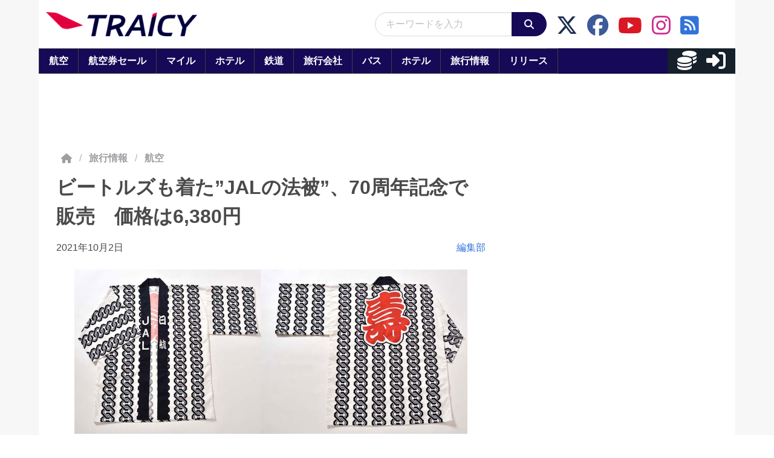

--- FILE ---
content_type: application/javascript; charset=utf-8
request_url: https://fundingchoicesmessages.google.com/f/AGSKWxU7VdmUk_7ky2TMOsK8k1q_aV5oo1Y28B9zfAAW6SXeLyRGAwsirvgiyGdk8tm1JSIUIP2cj4BwSxppY17K68WkSHiuYMGZCcfleTeo7fp2BwRLEj0u3rDUY2cOqKmXQS842lloNg5ZtH75adye6YESx4D7dEtDRf_DLmPOOBm4yRrE_U5eXehLW498/_/adsGooglePP3./as/gb?stid=_ads_only&/ads/cbr.-988x60.
body_size: -1292
content:
window['9041f21f-8da5-439f-ba85-ba9538c575f5'] = true;

--- FILE ---
content_type: application/javascript
request_url: https://html-load.com/script/www.traicy.com.js?hash=-1030037918
body_size: 141931
content:
// 
//# sourceMappingURL=[data-uri]
(function(){function a1Q(t,e){const n=a1S();return(a1Q=function(t,e){return n[t-=313]})(t,e)}function a1S(){const t=["OTF5c3hlOGx1b3JuNnZwY2l3cQ==","HTMLFormElement","[auto|<length-percentage>]{1,2}","negotiate_fail","should_apply_gdpr","lvi","( <declaration> )","reportToSentry","lookupNonWSType","country","<supports-condition>","Destroying blocked slots : ","http://127.0.0.1","HTMLCanvasElement.getContext is not a function","var(","<script>","normal|[<string> <number>]#","getProperty","v4ac1eiZr0","en-us",'<h3 style="margin:0;padding:0;font-size:12px;line-height: 1.2em;color:black;">',"document - find element","_mappings","ZnU2cXI4cGlrd2NueDFhc3RtNDc5YnZnMmV6bG8wM2h5","<font-weight-absolute>{1,2}","<'margin-left'>","host","url(","Expect a keyword","grad","as_last_moved","query","race","getSlotId","pos","[auto|alphabetic|hanging|ideographic]","<'min-block-size'>","expression","[<filter-function>|<url>]+","window.top.document.domain;","window.parent.document.domain;","relative","matched","keys","<'border-bottom-left-radius'>","attributionSrc","device-cmyk( <number>#{4} )","disableNativeAds","normal|[light|dark|<custom-ident>]+&&only?","atrule",", scrollY: ","?version=","width-less-than","https://report.ad-shield.cc/","normal|[fill||stroke||markers]","scaleY( [<number>|<percentage>] )","bzVoa203OHVwMnl4d3Z6c2owYXQxYmdscjZlaTQzbmNx","originalUrl",'link[rel="icon"]',"element display none important","MatchOnce","[recoverTcfCMP] tcf is already loaded","j7p.jp","toString","forEach"," or hex digit","hash","quizlet.com","auto|none|enabled|disabled","gpt-anymind","as_apply_gdpr","http:","<length-percentage>|min-content|max-content|auto","HTMLElement_style","dump","Window_fetch","plugins","', '*')<\/script>","xlink:href","limit","<time>|none|x-weak|weak|medium|strong|x-strong","[none|<keyframes-name>]#","scanNumber","!(function(){","cfdc6c77","[none|<single-transition-property>]||<time>||<easing-function>||<time>||<transition-behavior-value>","document.getElementById","width not removed","document.createElement","auto|none|preserve-parent-color","most-width|most-height|most-block-size|most-inline-size","none|[[filled|open]||[dot|circle|double-circle|triangle|sesame]]|<string>","start|end|center|justify|distribute","not_blocking_ads","appendChild","adthrive","<number-percentage>{1,4} fill?","Error","-apple-system|BlinkMacSystemFont","port1","RENDERER","adfit","[none|start|end|center]{1,2}","fill|contain|cover|none|scale-down","abs( <calc-sum> )","function-token","<url>+","[<length-percentage>|left|center|right]#","key","ghi","step-start|step-end|steps( <integer> [, <step-position>]? )","split","center|start|end|flex-start|flex-end","isBrave","shouldApplyGdpr","purpose1 consent timeout","Node_insertBefore","Frame not visible","newsinlevels.com","MessagePort","rhino","__webdriver_unwrapped","add","translateY( <length-percentage> )","unset","width","currentScript","Click","return","/inventory?host=","eval","parent","iframe","<'mask-border-source'>||<'mask-border-slice'> [/ <'mask-border-width'>? [/ <'mask-border-outset'>]?]?||<'mask-border-repeat'>||<'mask-border-mode'>","Type of node should be an Object","onload","_validateMapping","log","cp.edl.co.kr","protectUrlContext","opacity:",";<\/script></head></html>","bnh6bg==","Document","firefox_etp_enabled","auto|<animateable-feature>#","didomiConfig","N/A","alt","CDO","auto|<length>|<percentage>","<ns-prefix>? <ident-token>","driver","counters( <counter-name> , <string> , <counter-style>? )","originalLine","sin( <calc-sum> )","1.9.1","element-selector","logs-partners.coupang.com","Terminate - profile not found","none|text|all|-moz-none","pointer-events","Expected more digits in base 64 VLQ value.","deg","dark","removeChild","Nm52OGNqZ3picXMxazQ5d2x4NzUzYWU=","preconnect","100%","Map","mixed|upright|sideways","Zm1qeA==","dggn","cmVzZXJ2ZWQy","concat","substringToPos","ddg/","<calc-value> ['*' <calc-value>|'/' <number>]*","urlGenerate","trim","getWrapper","<length>{1,4}","numeric-only|allow-keywords","script:","Negotiate v4 completed in ","listenerId","<media-condition>|[not|only]? <media-type> [and <media-condition-without-or>]?","content_ad","cssWideKeywords","xhr.onreadystatechange not set","teads","rotate3d( <number> , <number> , <number> , [<angle>|<zero>] )","uBO:","getBidResponses","[<url>|<gradient>|none] [<length-percentage>{4} <-webkit-mask-box-repeat>{2}]?","//# sourceURL=mediation.js","<'margin-block-end'>","as_country","_sources","d2VneWpwenV4MzhxMmE5dm1pZm90","712UpXXwc","Unknown property","edg/","Element.remove","Range","some","div","regexp-test","light|dark|<integer [0,∞]>","gpt-andbeyond","MyV0CXsycmNrZnlYUl0/TksmL0ZndztUU01tbi03X2lVLg==","[normal|<baseline-position>|<content-distribution>|<overflow-position>? <content-position>]#","navigator.productSub is undefined","` is missed","consumeFunctionName","protectCss","reason","document.documentElement.getAttributeNames is not a function","getRandomValues","whatcardev.haymarket.com",'" target="_blank" style="margin:0;font-size:10px;line-height: 1.2em;color:black;">Details</a>',"completed","scale3d( [<number>|<percentage>]#{3} )","Heartbeat timeout.","Feature","Condition is expected","Declaration","normal|allow-discrete","<easing-function>#","Hyphen minus","<family-name>","WEVRNSU8Sl9oIy4wZj92ZUs6ewlDdXRqYEJQOE5HVWIp","delete","setImmediate","url-equal","<'border-top-color'>{1,2}","element-visible-selector","catch","char must be length 1","<string>|<image>|<custom-ident>","Boolean","3rd-party xhr unexpected response","aXRoYw==","__lastWatirConfirm","<'inset-block'>","slice","HTMLScriptElement","shardingIndex","khz","Inventory.reinsert","closest-side|closest-corner|farthest-side|farthest-corner|sides","row|row-reverse|column|column-reverse","normal|break-all|keep-all|break-word|auto-phrase","Brackets","[AdBlockDetector] acceptable ads check target ","removeItem","gazetaprawna.pl","HTMLElement_dataset","<combinator>? <complex-real-selector>","N is expected","[<'view-timeline-name'> <'view-timeline-axis'>?]#","auto|thin|none","padding-right","parent_before","hidden","iframe negotiate msg: ","ellipse( [<shape-radius>{2}]? [at <position>]? )","Jmo8UkRzW1c+YnVrTWBjPzEpCWw=","dvmin",", scrollX: ","0|1","is_blocking_acceptable_ads","eventId=","<paint>","auto|start|end|left|right|center|justify","set","lab( [<percentage>|<number>|none] [<percentage>|<number>|none] [<percentage>|<number>|none] [/ [<alpha-value>|none]]? )","chrome","hypot( <calc-sum># )","normal|<length>","SelectorList","ariaLabel","ping","permissions","Combinator is expected","comment-token","components","scale( [<number>|<percentage>]#{1,2} )","<type-selector>|<subclass-selector>","productSub","container","idFilter","Y29rcQ==","can't access user-agent","none|ideograph-alpha|ideograph-numeric|ideograph-parenthesis|ideograph-space","raider.io","[object Reflect]","none|manual|auto","ACK_INVISIBLE","geb","originalPositionFor","<length> <length>?","<'margin-inline-start'>","auto|avoid|avoid-page|avoid-column|avoid-region","fminer","Nm03a3dlM3Fhb2h1NWc0Yno4aQ==","scrollY","prebid","opacity","auto|text|none|contain|all","trys","decorate","dotted|solid|space|<string>","fromArray","backgroundImage","<urange>#","XXX","[<display-outside>||<display-inside>]|<display-listitem>|<display-internal>|<display-box>|<display-legacy>|<-non-standard-display>","body > div > span","prevUntil","data-empty-src","gpt-adpushup","Timed out waiting for consent readiness","setTargetingForGPTAsync","mismatchLength","replaceAll","_ignoreInvalidMapping","ad.doorigo.co.kr","isAbsolute","wrap|none","not","Invalid base64 digit: ","denied","as-extra","protectHtml","!boolean-group","insertAdjacentHTML","Window_requestIdleCallback","<length-percentage>{1,2}","none|element|auto","&padding=","pathname","__webdriver_evaluate","Negotiate sync vital failed: ","auth","lvmax","VW4gcHJvYmzDqG1lIGVzdCBzdXJ2ZW51IGxvcnMgZHUgY2hhcmdlbWVudCBkZSBsYSBwYWdlLiBWZXVpbGxleiBjbGlxdWVyIHN1ciBPSyBwb3VyIGVuIHNhdm9pciBwbHVzLg==","conic-gradient( [from <angle>]? [at <position>]? , <angular-color-stop-list> )","shouldReinsertByUrl","https://m1.openfpcdn.io/botd/v","ORDERED_NODE_ITERATOR_TYPE","<line-width>","CSSStyleSheet","getVersion","Y3E5ODM0a2h3czJ0cmFnajdmbG55bXU=","outerHTML","/cmp.js","then","<bg-position>#","]-token","<hex-color>|<color-function>|<named-color>|<color-mix()>|transparent","https://s.html-load.com","silent|[[x-soft|soft|medium|loud|x-loud]||<decibel>]","childNodes","none|vertical-to-horizontal","MediaQuery","atob-btoa","rgba(247, 248, 224, 0.5)","fromCharCode","flow|flow-root|table|flex|grid|ruby","matchType","none","loc","$cdc_asdjflasutopfhvcZLmcf","event","getElementsByClassName","728px","eventSampleRatio","none|[<svg-length>+]#","CDO-token","https://t.html-load.com","ME5tfXViQzlMNmt7Nygibng+cz1Lb11JQncveVNnZiVX","Too many question marks","em1wYw==","adms","matrix3d( <number>#{16} )","Rzc1MmVgTFh4J1ptfTk8CXs/Rg==","auto|avoid","inmobi","statusText","consume","inventories","givt_detected","issue","tokenIndex","IVT detection failed","<'column-width'>||<'column-count'>","is_original_cmp_blocked","lookupOffsetNonSC","<'text-emphasis-style'>||<'text-emphasis-color'>","[<layer-name>#|<layer-name>?]","encodedBodySize","ignore|stretch-to-fit","<declaration>","-1000px","3rd-party xhr abort","ar-v1","context","xywh( <length-percentage>{2} <length-percentage [0,∞]>{2} [round <'border-radius'>]? )","fetch","prev","followColorScheme","<'border-image-source'>||<'border-image-slice'> [/ <'border-image-width'>|/ <'border-image-width'>? / <'border-image-outset'>]?||<'border-image-repeat'>","MzZxejBtdjl0bmU3a3dyYTVpMXVqeDI4b3lmc3BjZ2xoNA==","replaceSync","Expected ","cache_adblock_circumvent_score","normal|<percentage>","Window_setTimeout","<single-animation-iteration-count>#","bGU0OTcxbTVpcnB1a3hqdjNzcTJvOHk2MGduYnp0aHdmYQ==","drag|no-drag","Blocked interstial slot define:","XMLHttpRequest.onreadystatechange","addEventListener","First-party image load failed","<predefined-rgb> [<number>|<percentage>|none]{3}","gpt-geniee","<'max-inline-size'>",".gamezop.com","SharedStorageWorklet","<ident-token> : <declaration-value>? ['!' important]?","beforeHtml","navigator.connection.rtt is undefined","negotiate_v4_fail_test","all|<custom-ident>","block|inline|x|y","[auto|<length-percentage>]{1,4}","tan( <calc-sum> )","gpt-publisher","Too many hex digits","circle( [<shape-radius>]? [at <position>]? )","element( <custom-ident> , [first|start|last|first-except]? )|element( <id-selector> )","wrong contentWindow","onreadystatechange","as_modal_loaded","reverse","cachedAt",'Delim "',"normal|<baseline-position>|<content-distribution>|<overflow-position>? <content-position>","parseWithFallback","interstitial","Mozilla/5.0 (Macintosh; Intel Mac OS X 10_15_7) AppleWebKit/537.36 (KHTML, like Gecko) Chrome/139.0.0.0 Safari/537.36","hashchange","next","iterator","getElementById","clean","revert","none|<length-percentage>|min-content|max-content|fit-content|fit-content( <length-percentage> )|stretch|<-non-standard-size>","even","text/html","unsafe|safe","script_version","https://html-load.com","pluginsArray","auto|inter-character|inter-word|none","column","larger|smaller","none|auto|textfield|menulist-button|<compat-auto>","consumeNumber","bml1ZTh0bXlhY2ozbDkxcTY1Znhid3pydjdwbzJnazQw","Element_innerHTML","eDxbeWtZJTEtc0s5X0MwUmFqIzhPTGxdL0h3aHFGVQkz","previousSibling","item doesn't belong to list","normal|<string>","Type","responseURL","3rd-party fetch error: ","none|<length-percentage> [<length-percentage> <length>?]?","protocol","--\x3e",".workers.dev","auto|stable&&both-edges?",'" failed. One or more unexpected results received.',"x: ",".end","skewX( [<angle>|<zero>] )","nullable","revokeObjectURL","createDescriptor","dimension-token","visibility:","visible|hidden","AtKeyword","<number [0,1]>","data:","forEachToken","viewport","element-attributes","onLine","block","<custom-ident>","bXRlcWgweXM2MnAxZnhqNTg5cm80YXVuemxpZzNjN3diaw==","open","skewY( [<angle>|<zero>] )","<'block-size'>","getContext","( <container-condition> )|( <size-feature> )|style( <style-query> )|<general-enclosed>","<counter-style-name>","original","<'border-top-left-radius'>","resource"," is blocked.","document.hidden","deep","_names","cap","emit","view( [<axis>||<'view-timeline-inset'>]? )","normal|<content-distribution>|<overflow-position>? [<content-position>|left|right]","bkVlSkthLjpQe0E7eDBVTCI0J1hGbXx9d2Z2elEjN1pTKA==","findIndex","rightComparison","eachMapping","` node type definition","toUpperCase","relevantmagazine.com","finally","[<age>? <gender> <integer>?]","a3JCSnREKFFsdl4+I1toe1gxOW8mU0VBTS9uIk89IDA1UA==","memory","[[left|center|right|top|bottom|<length-percentage>]|[left|center|right|<length-percentage>] [top|center|bottom|<length-percentage>]|[center|[left|right] <length-percentage>?]&&[center|[top|bottom] <length-percentage>?]]",".setTargetingForGPTAsync","is_admiral_active","Document_querySelectorAll","Response","bottom","attributes","contents|none","indiatimes.com","/cgi-bin/PelicanC.dll","forsal.pl","this.href='https://paid.outbrain.com/network/redir","list","not <style-in-parens>|<style-in-parens> [[and <style-in-parens>]*|[or <style-in-parens>]*]","NodeList","lookupTypeNonSC","none|<length>","rect( <top> , <right> , <bottom> , <left> )|rect( <top> <right> <bottom> <left> )","none|<filter-function-list>","window.top._df.t","At-rule `@","cooktoria.com","Google","nextNonWsCode","<'margin-block'>","e2VGJU9YclEyPm5wM0pOXTQ3dQ==","Identifier or parenthesis is expected","document.getElementsByTagName","lch( [<percentage>|<number>|none] [<percentage>|<number>|none] [<hue>|none] [/ [<alpha-value>|none]]? )","HTMLLinkElement","invalid protect-id key: ","android","freestar","window.parent.parent.apstag.runtime.callCqWrapper","redirected","as_selected","decodeURIComponent","__marker",", width: ","s.amazon-adsystem.com","ms, passcode: ","url","Terminate - empty profile","infinite|<number>","normal|text|emoji|unicode","[none|<custom-ident>]#","navigator.webdriver is undefined","[row|column]||dense","rch","data-cmp-ab","Blocked prebid request error for ","done","Node_baseURI","\n  syntax: ","nodeType","a2AoNTl3aikie2c+c1xvNlRpQXgKTFA/cWFwdDBdLUl5ZQ==","separate|collapse|auto","test/view/passed","getFirstListNode","crossorigin","[<angular-color-stop> [, <angular-color-hint>]?]# , <angular-color-stop>","none|auto|<percentage>","HTMLStyleElement","https://fb.css-load.com","replaceChild","lexer","djlhcHlpazYyMzBqNW1sN244YnVxcmYxemdzY2V3eHQ0","DOMParser_parseFromString","channel","absolute","body","[above|below|right|left]? <length>? <image>?","basename","self","<body","<mask-reference>#","blockIVT","none|in-flow|all","ClassSelector","freeze","atrules","[<string>|contents|<image>|<counter>|<quote>|<target>|<leader()>|<attr()>]+","auto|none|[[pan-x|pan-left|pan-right]||[pan-y|pan-up|pan-down]||pinch-zoom]|manipulation","mimeTypesConsistent","'[' <wq-name> ']'|'[' <wq-name> <attr-matcher> [<string-token>|<ident-token>] <attr-modifier>? ']'","responseXML","configurable","Wrong value `","[Profile Handler]","cover|contain|entry|exit|entry-crossing|exit-crossing","selector( <complex-selector> )","N3k6eDIxOF1VI05DfW5XYU1Te0w=","signalStatus","center|start|end|self-start|self-end|flex-start|flex-end","prependData","prelude","/iu3","@top-left-corner|@top-left|@top-center|@top-right|@top-right-corner|@bottom-left-corner|@bottom-left|@bottom-center|@bottom-right|@bottom-right-corner|@left-top|@left-middle|@left-bottom|@right-top|@right-middle|@right-bottom","skipWs","<single-animation-composition>#","Must be between 0 and 63: ","localeCompare","normal|light|dark|<palette-identifier>","hasOwnProperty","Element","ms, heartbeat timeout to ","<'border-top-width'>","iterations","<composite-style>#","raptive","v7.5.62","rgb( <percentage>{3} [/ <alpha-value>]? )|rgb( <number>{3} [/ <alpha-value>]? )|rgb( <percentage>#{3} , <alpha-value>? )|rgb( <number>#{3} , <alpha-value>? )","<'margin-left'>{1,2}","[<predefined-rgb-params>|<xyz-params>]","alert","splice","gpt_slot_rendered_time","isEncodedUrl","Number","ZW93NXJmbHVxOHg0emdqNzBwMTNjaTZtaDJzOXRua2Fidg==","_serializeMappings","getEvents","text_ad","x-frame-width","auto|bar|block|underscore","../","auto|grayscale","round( <rounding-strategy>? , <calc-sum> , <calc-sum> )","document.querySelector","checkAtruleDescriptorName","NestingSelector","ZGdnbg==","anymind","String or url() is expected","getAttribute","combinator","isAdblockUser","fundingchoices","repeat-x|repeat-y|[repeat|space|round|no-repeat]{1,2}","<html></html>","span","Failed to detect bot","dvmax","Failed to load website due to adblock: ","Event","handlers","[<'animation-range-start'> <'animation-range-end'>?]#","<outline-radius>{1,4} [/ <outline-radius>{1,4}]?","cssWideKeywordsSyntax","none|<custom-ident>","shift","<-ms-filter-function>+","https://","Hex or identifier is expected","<number>|<dimension>|<percentage>|<calc-constant>|( <calc-sum> )",".umogames.com","TopLevelCss","$cdc_asdjflasutopfhvcZLmcfl_","low","gpt-ima-adshield","ssmas","as_console","wechat","<'top'>","declarators"," is blocked","fixed","blocked_filters","<media-query>#","CrOS","userLanguage","json","collect","[<string>|<url>] [layer|layer( <layer-name> )]? [supports( [<supports-condition>|<declaration>] )]? <media-query-list>?","navigator.permissions.query is not a function","tokenize","c3ZtbQ==","window.top.confiant.services().onASTAdLoad","shouldNegotiateAds","appendScriptElementAsync","Scope","call","frameborder","URL","<bg-size>#","msie","FeatureFunction","<media-not>|<media-and>|<media-in-parens>","boundingClientRect","charAt","innerHeight",".pages.dev","sdk_version","poster","<compound-selector> [<combinator>? <compound-selector>]*","&domain=","filename","smsonline.cloud","Element_getAttribute","N3VpbDVhM2d4YnJwdHZqZXltbzRjMDl3cXpzNjgybmYx","srcdoc","knowt.com","skipped","memoryLimitThreshold","destroySlots","test","3rd-party fetch unexpected response","<number>","repeat( [<integer [1,∞]>|auto-fill] , <line-names>+ )","read-only|read-write|write-only","mustExcludeStrings","scheme","bmxvYw==","ac-",", y: ","cmd","is_tc_string_resolved","O2ZlUVhcLk54PHl9MgpVOWJJU0wvNmkhWXUjQWh8Q15a","setSourceContent","a24xZWhvNmZqYnI0MHB4YzlpMnE=","rng","parentNode","response","auto|<string>","boolean-expr","normal|strong|moderate|none|reduced"," undefined","srgb|srgb-linear|display-p3|a98-rgb|prophoto-rgb|rec2020|lab|oklab|xyz|xyz-d50|xyz-d65","frameStatus:failed","[lining-nums|oldstyle-nums]","googletag cmd unshift failed : ","ABCDEFGHIJKLMNOPQRSTUVWXYZabcdefghijklmnopqrstuvwxyz","logicieleducatif.fr","})()","@@toPrimitive must return a primitive value.","<mf-name> : <mf-value>","3204495pHDgDB","slimerjs","none|non-scaling-stroke|non-scaling-size|non-rotation|fixed-position","<compositing-operator>#","(prefers-color-scheme: light)","admiral","cache_is_blocking_ads","gptDisabled","orientation","<frequency>&&absolute|[[x-low|low|medium|high|x-high]||[<frequency>|<semitones>|<percentage>]]","attachShadow","size","getStorageUpdates","/negotiate/v3/iframe?passcode=","reversed( <counter-name> )","EventTarget","Equal sign is expected","SyntaxReferenceError","blocked","findValueFragments","closed","functionBind",'\n      <html>\n        <head></head>\n        <body>\n          <div>\n            <span\n              style="height:    600px; position: sticky; top: 20px; display: block; margin-top: 20px; margin-right: 10px;"\n              id="img_dggna6a9aya6"\n              class\n            >\n              <style>#img_dggna6a9aya6 > div { justify-content:center; } #img_dggna6a9aya6 { visibility:visible; }</style>\n              <div style="position:relative;align-items:center;display:flex;">\n                <iframe\n                  src\n                  data-empty-src\n\n\n                  \n                  status="success"\n                ></iframe>\n              </div>\n            </span>\n          </div>\n        </body>\n      </html>\n    ',"Apple","promise","releaseCursor","ads-partners.coupang.com","Date.now is not a function",'SourceMapGenerator.prototype.applySourceMap requires either an explicit source file, or the source map\'s "file" property. Both were omitted.',"scaleX( [<number>|<percentage>] )","cGxiaTIxY3hmbW8zNnRuNTB1cQ==","<'padding-left'>","string-token","none|blink","warn","que","<counter-style>|<string>|none","botd","WebKitMediaKeys","skipValidation","__isPrebidOnly event listener removed","filterNthElements","additionalAdsBait","XncgVl8xcWs2OmooImc+aSVlfEwyY0k=","Attribute selector (=, ~=, ^=, $=, *=, |=) is expected","alpha|luminance|match-source","x-frame-height","<inset()>|<xywh()>|<rect()>|<circle()>|<ellipse()>|<polygon()>|<path()>","Notification","_set","message","setTimeout","syntax","[recoverTcfCMP] __tcfapi rescue","start prebid request bidsBackHandler for ","isVisibleElement","WhiteSpace","MWtvaG12NHJsMDgzNjJhaXA3ZmpzNWN0YnF5Z3p3eG5l","<ident> ['.' <ident>]*","Date.now is not a number","shouldStorageWaitForTcf","<number-percentage>{1,4}&&fill?","none|<offset-path>||<coord-box>","server","element","lazyload","data-skip-protect-name","errorTrace signal unexpected behaviour","tokenStart","aG5bUlhtfERPSC86LkVWS0o7NH1TVQ==","prependList","startLine","RTCEncodedAudioFrame","clear|copy|source-over|source-in|source-out|source-atop|destination-over|destination-in|destination-out|destination-atop|xor","hue-rotate( <angle> )","</head><body></body></html>","normal|<length-percentage>","/ivt/detect","normal|always","Tig5fCEvX1JEdjZRKSI4P0wjaFdscjs=","sdk","charCodeAt","[center|[[left|right|x-start|x-end]? <length-percentage>?]!]#","geniee-prebid","last_bfa_at","isChannelConnected","cXA1cjg0Mnljdnhqb3diYXo3dWh0czlnazZpMGVtbjEzZg==","Profile","[diagonal-fractions|stacked-fractions]","FeatureRange","append","includes","MG96dXBrcng2cWp3bnlnbDM0bTdpOXRoMWY4djJiZWM1","RPC","UWpeIE5DVXY1NGxlIlZNbV8zMEdM","[left|right]||[top|bottom]","caption|icon|menu|message-box|small-caption|status-bar","auto|<time>","Unknown at-rule","repeat( [<integer [1,∞]>] , [<line-names>? <track-size>]+ <line-names>? )","RegExp","auto|loose|normal|strict|anywhere","join","__gpp not found within timeout","textAd","iframe negotiate: configure message timeout: ","default|none","auto|<color>","normal|ultra-condensed|extra-condensed|condensed|semi-condensed|semi-expanded|expanded|extra-expanded|ultra-expanded","previousElementSibling","api.adiostech.com","<length-percentage>|closest-side|farthest-side","title","none|button|button-bevel|caps-lock-indicator|caret|checkbox|default-button|inner-spin-button|listbox|listitem|media-controls-background|media-controls-fullscreen-background|media-current-time-display|media-enter-fullscreen-button|media-exit-fullscreen-button|media-fullscreen-button|media-mute-button|media-overlay-play-button|media-play-button|media-seek-back-button|media-seek-forward-button|media-slider|media-sliderthumb|media-time-remaining-display|media-toggle-closed-captions-button|media-volume-slider|media-volume-slider-container|media-volume-sliderthumb|menulist|menulist-button|menulist-text|menulist-textfield|meter|progress-bar|progress-bar-value|push-button|radio|scrollbarbutton-down|scrollbarbutton-left|scrollbarbutton-right|scrollbarbutton-up|scrollbargripper-horizontal|scrollbargripper-vertical|scrollbarthumb-horizontal|scrollbarthumb-vertical|scrollbartrack-horizontal|scrollbartrack-vertical|searchfield|searchfield-cancel-button|searchfield-decoration|searchfield-results-button|searchfield-results-decoration|slider-horizontal|slider-vertical|sliderthumb-horizontal|sliderthumb-vertical|square-button|textarea|textfield|-apple-pay-button","insertData","<'container-name'> [/ <'container-type'>]?","clip-path","<color-stop-length>|<color-stop-angle>","error","Unexpected end of input","<'top'>{1,4}","normal|break-word","skew( [<angle>|<zero>] , [<angle>|<zero>]? )","Selector","-moz-radial-gradient( <-legacy-radial-gradient-arguments> )|-webkit-radial-gradient( <-legacy-radial-gradient-arguments> )|-o-radial-gradient( <-legacy-radial-gradient-arguments> )","none|[<'grid-template-rows'> / <'grid-template-columns'>]|[<line-names>? <string> <track-size>? <line-names>?]+ [/ <explicit-track-list>]?","keepOriginalAcceptableAds","leftComparison","setPrototypeOf","getLocation","initInventoryFrame","OutOfPageFormat","<counter-style-name>|symbols( )","Not supported insert-rule | rule: ","DOMTokenList","/view","/gpt/setup","[common-ligatures|no-common-ligatures]","margin-top","auto|from-font|<length>|<percentage>","<'margin-right'>","( <supports-condition> )|<supports-feature>|<general-enclosed>","Bad value for `"," not an object",".start","div#contents","checkAtrulePrelude","video negotiation is not completed, but it is skipped as it is unclear to show up BFA","defineOutOfPageSlot","inventory-removal-key","https://img-load.com","addProperty_","img_dggnaogcyx5g7dge2a9x2g7yda9d","from( <color> )|color-stop( [<number-zero-one>|<percentage>] , <color> )|to( <color> )","https://fb2.html-load.com","nextElementSibling","can't access document.hidden","normal|<number>|<length>|<percentage>","position","none|zoom","insertList","c204ZmtocndhOTR5MGV1cGoybnEx","_blank","__lastWatirPrompt","recovery_loaded_time","ident-token","https://ad-delivery.net/px.gif?ch=1","AttributeSelector","[csstree-match] BREAK after 15000 iterations","Forward report url to engineers","<symbol>+","ignoreInvalidMapping","anonymous","as_debug","isTcfRequired","data-sdk","[<page-selector>#]?","running|paused","evaluate","FontFace","-moz-repeating-radial-gradient( <-legacy-radial-gradient-arguments> )|-webkit-repeating-radial-gradient( <-legacy-radial-gradient-arguments> )|-o-repeating-radial-gradient( <-legacy-radial-gradient-arguments> )","prepend","<grid-line>","isElementDisplayNoneImportant","String","border-box|content-box|margin-box|padding-box","none|railed","callback","collapse|discard|preserve|preserve-breaks|preserve-spaces|break-spaces","none|<string>+","inventoryId","timestamp","Iframe got ready in ","[<angle>|<side-or-corner>]? , <color-stop-list>","index","normal|break-word|anywhere","webkit","throw new Error();","navigator.plugins.length is undefined","write","<attachment>#","auto|balance","auto|never|always|<absolute-size>|<length>","<percentage>","adshield-loaded","matches","insertAfter","node","Script","form","Expect `","padStart","a2Zwdg==","<shape>|auto","[<length-percentage>|<number>|auto]{1,4}","maxViewportWidth","attributeFilter","Semicolon or block is expected","selectors","mask","RunPerfTest","userAgent","none|[[<dashed-ident>||<try-tactic>]|<'position-area'>]#","repeat( [auto-fill|auto-fit] , [<line-names>? <fixed-size>]+ <line-names>? )","removed","<angle-percentage>","minViewportWidth","<'min-inline-size'>","Identifier is expected","www.whatcar.com","https://css-load.com","element-tagName","//# sourceURL=rtb_adm.js","iframe ready deadline exceeded","16849eCSSUk","__tcfloaded_cache","Element_attributes","parseInt","none|[<number>|<percentage>]{1,3}","target-counters( [<string>|<url>] , <custom-ident> , <string> , <counter-style>? )","thenStack",'","width":160,"height":600,"position":{"selector":"div#contents","position-rule":"child-0","insert-rule":[]},"original-ads":[{"selector":"div#contents > span#ads"}],"attributes":[]}]}',"height","light","auto|wrap|nowrap","Node_textContent","VzB8N196fXtyb1lraFhMXiUoJy8+TnRRR2d1WlNBNHZV","counter( <counter-name> , <counter-style>? )","defineProperties","Bad syntax","af8d5326","indexOf","auto|none|antialiased|subpixel-antialiased","invalid protect-id length: ","firstChild","MUVIYi58dT9wKHFmUGl0eSdyNk8lCXc9XTlCSlJEOzo4aw==","adv-space","snapInterval( <length-percentage> , <length-percentage> )|snapList( <length-percentage># )","): ","elem","<single-animation-direction>#","sign( <calc-sum> )","rotateX( [<angle>|<zero>] )","rad","aditude","repeat|stretch|round","Property","lvmin","hostage","startOffset","document.classList.contains","__fpjs_d_m","leboncoin.fr","general-enclosed","<'max-height'>","svb","stylesheet","start|end|center|baseline|stretch","none|[ex-height|cap-height|ch-width|ic-width|ic-height]? [from-font|<number>]","none|[x|y|block|inline|both] [mandatory|proximity]?","/negotiate/v4/css?passcode=","peek","upload","[left|center|right|<length-percentage>] [top|center|bottom|<length-percentage>]","] by [","as_adblock","MozAppearance","setInterval","cqmax","dpcm","httpEquiv","SYN"," is not a constructor or null","width-equal-or-less-than","onabort","onmozfullscreenchange","Nth","<relative-selector>#","<\/script>","auto|isolate","[jis78|jis83|jis90|jis04|simplified|traditional]","Blocked slot define: [","alphaStr","args","selected","class","<'opacity'>","String_replace","3rd-party xhr error","<html ","RVlmP1JOMmF9V2JVNWVIX3xTdEpv","child-0","auto|none|text|all","Failed to load 3rd-party image: ","<length-percentage>|<flex>|min-content|max-content|auto","/npm-monitoring","recovery","Unknown feature ","gpt-clickio","[<url>|url-prefix( <string> )|domain( <string> )|media-document( <string> )|regexp( <string> )]#","<single-animation-timeline>#","Missed `structure` field in `","none|<shadow>#","min( <calc-sum># )","show|hide","Position rule '","num","consumeUntilExclamationMarkOrSemicolon","<color>{1,4}","<single-animation>#","none|<track-list>|<auto-track-list>","contains","rem( <calc-sum> , <calc-sum> )","/prebid.js","auto|none|<dashed-ident>|<scroll()>|<view()>","<'left'>","skipUntilBalanced","data-empty-class","CSSStyleDeclaration.set/get/removeProperty","forEachRight","auto|<custom-ident>","originalHostname","intrinsic|min-intrinsic|-webkit-fill-available|-webkit-fit-content|-webkit-min-content|-webkit-max-content|-moz-available|-moz-fit-content|-moz-min-content|-moz-max-content","<wq-name>|<ns-prefix>? '*'","errArgs","coupang-dynamic","heightEval","window.parent._df.t","lr-tb|rl-tb|tb-rl|lr|rl|tb","originalColumn","auto|sRGB|linearRGB","S1ppe140PG0iNSdjJQpYTHVyeXBxQThbZUl3LURSfGtiQg==","closest-side|closest-corner|farthest-side|farthest-corner|contain|cover","radial-gradient( [<ending-shape>||<size>]? [at <position>]? , <color-stop-list> )","initLogUploadHandler",": unfilled negotiations were: [","webkitMediaStream","none|<angle>|[x|y|z|<number>{3}]&&<angle>","left","name","Number sign is expected","hash-token","grippers|none","tail","textContent","clearInterval","addMapping","checkAtruleName","clientHeight","adshieldAvgRTT","AdShield API cmd.push result","[<ident-token>|'*']? '|'","<media-query-list>","dpi","translateX( <length-percentage> )","matchAll","scrolling","[[<'font-style'>||<font-variant-css2>||<'font-weight'>||<font-width-css3>]? <'font-size'> [/ <'line-height'>]? <'font-family'>#]|<system-family-name>|<-non-standard-font>","toLowerCase","f8d5326a","getDetections","brave","sepia( <number-percentage> )","result","scrollHeight","Bad value `","isSamsungBrowser","$chrome_asyncScriptInfo","reference","inherit","lastScrollY","data-owner","r script executed more than once","Element not visible v2 | ","<an-plus-b>|even|odd","margin: 0; padding: 0;","element-not-selector","createElement","normal|<try-size>","copyScriptElement","sendXHR","symbol","/negotiate/v4/image?width=","transferSize","[auto|block|swap|fallback|optional]","MessageEvent","7Y6Y7J207KeA66W8IOu2iOufrOyYpOuKlCDspJEg66y47KCc6rCAIOuwnOyDne2WiOyKteuLiOuLpC4g7J6Q7IS47ZWcIOuCtOyaqeydhCDrs7TroKTrqbQgJ+2ZleyduCfsnYQg7YG066at7ZWY7IS47JqULg==","auto","none|<color>|<url> [none|<color>]?|context-fill|context-stroke","HTMLSourceElement","custom-ident","as_key","for","nhn","], Elapsed: ","content|<'width'>","innerHTML","    ","<declaration-value>","Intl","ltr|rtl","762532JUIpcR","crios","defineProperty","logs","<ray()>|<url>|<basic-shape>","as_didomi_cmp_id","stack","[<'scroll-timeline-name'>||<'scroll-timeline-axis'>]#","hookWindowProperty Error: ","getTokenStart","[[left|center|right|span-left|span-right|x-start|x-end|span-x-start|span-x-end|x-self-start|x-self-end|span-x-self-start|span-x-self-end|span-all]||[top|center|bottom|span-top|span-bottom|y-start|y-end|span-y-start|span-y-end|y-self-start|y-self-end|span-y-self-start|span-y-self-end|span-all]|[block-start|center|block-end|span-block-start|span-block-end|span-all]||[inline-start|center|inline-end|span-inline-start|span-inline-end|span-all]|[self-block-start|self-block-end|span-self-block-start|span-self-block-end|span-all]||[self-inline-start|self-inline-end|span-self-inline-start|span-self-inline-end|span-all]|[start|center|end|span-start|span-end|span-all]{1,2}|[self-start|center|self-end|span-self-start|span-self-end|span-all]{1,2}]","adingo","%%%INV_CODE%%%",", fetch: ","root","<bg-image>||<bg-position> [/ <bg-size>]?||<repeat-style>||<attachment>||<box>||<box>","<'align-items'> <'justify-items'>?","auto|[over|under]&&[right|left]?","btoa","eX1YV11PJkdsL0N0KXNZQjgtYkY0UgpEJ3BTRTBcdS5aUA==","Failed to get encoded-id version: encoded-id is empty","__lastWatirAlert","hostname","auto|normal|stretch|<baseline-position>|<overflow-position>? <self-position>","contentAreaSelectors","jsHeapSizeLimit","cmpId","https:","auto|<anchor-name>","recovery_inventory_insert","Mismatch","marker-mid","window.as_location","pubads","isVisibleDocument","Rule","ing","height:    600px; position: sticky; top: 20px; display: block; margin-top: 20px; margin-right: 10px;","( <media-condition> )|<media-feature>|<general-enclosed>","run","document.classList.remove not work","adsinteractive","in [<rectangular-color-space>|<polar-color-space> <hue-interpolation-method>?|<custom-color-space>]","anchor( <anchor-element>?&&<anchor-side> , <length-percentage>? )","<'text-decoration-line'>||<'text-decoration-style'>||<'text-decoration-color'>||<'text-decoration-thickness'>","push","3oasVoP","<'border-width'>||<'border-style'>||<color>","height-equal-or-less-than","ports","none|<position>#","[<length>{2,3}&&<color>?]","keyval","Terminate - IVT blocked","azk2WUsodi8mSUNtR0IJNWJ6YT9IY1BfMVcgcVJvQS49Cg==","type","LayerList","responseType","__fxdriver_evaluate","<integer>&&<symbol>","Selector is expected","repeat|no-repeat|space|round","rect( [<length-percentage>|auto]{4} [round <'border-radius'>]? )","webGL","assign","Date.now","nthChildOf","decodeId","__as_ready_resolve","Yml4cXJod245emptNTRvMTJmZTBz","<'border-top-style'>","isEmpty","Inventory(","isNameCharCode","HTMLElement","dvh","eDI5aGI4cHd2c2lsY21xMDY1dDQzN3JueXVvMWpmemtl","prompt","cmpStatus","economy|exact","nodes","<'flex-shrink'>","/pagead/drt/ui","encodeURI","isInRootIframe","none|all|[digits <integer>?]","setHTMLUnsafe","img_","adUnits","NWY7VnQicURMQjkxJ20KfT9SNlMoWiNBYEpyMEhRbEtQKQ==","firefox","<'max-block-size'>","paint( <ident> , <declaration-value>? )","navigator.permissions is undefined","<shape-box>|fill-box|stroke-box|view-box","<ident-token>|<function-token> <any-value>? )","infinityfree.com","b2lscjg3dDZnMXFiejVlZjRodnB5Y3VqbXgzbndzMDJrOQ==","target-counter( [<string>|<url>] , <custom-ident> , <counter-style>? )","hsla( <hue> <percentage> <percentage> [/ <alpha-value>]? )|hsla( <hue> , <percentage> , <percentage> , <alpha-value>? )","findLastIndex","svw","<blur()>|<brightness()>|<contrast()>|<drop-shadow()>|<grayscale()>|<hue-rotate()>|<invert()>|<opacity()>|<saturate()>|<sepia()>","/favicon.ico?","pubkey","performance_gpt_ad_rendered","image-src: display-none","<length>|<percentage>|auto","as_backgroundColor","runImpl","__isPrebidOnly","always|[anchors-valid||anchors-visible||no-overflow]","requestIdleCallback","selector","Window","none|<integer>","AS-ENCODED-VAL","comma","isParentsDisplayNone","http://api.dable.io/widgets/","justify-content",", elapsed: ","Unexpected input","auto|avoid|always|all|avoid-page|page|left|right|recto|verso|avoid-column|column|avoid-region|region","z-index","insertImpl","flags","KHIlOTZqVks3e2tQCWdEaE9jRnMnMTtNIkl1UVoveXFB","frameElement","lvh","normal|reverse|alternate|alternate-reverse","none|proximity|mandatory","sectionChange","none|<shadow-t>#","gpt-nextmillenium","[center|[[top|bottom|y-start|y-end]? <length-percentage>?]!]#","Blocked ","<line-width>||<line-style>||<color>","pop","scanString","[contextual|no-contextual]","bTg5NjFxd3pnaHUyN3hlb2FwbjNrNWlsdnJmamM0c3l0MA==","iframe ready timeout (fetch error)","<integer>|<length>","space-between|space-around|space-evenly|stretch","url-token","whitespace-token","recover_cmp_region","intersectionRatio","<'width'>","__selenium_evaluate","<length-percentage>&&hanging?&&each-line?","none|<url>","mozInnerScreenX","first","location","buildID","window.process is","electron","webgl","[recovery] __tcfapi addEventListener","Keyword","callPhantom","root|nearest|self","lookupOffset","Match","__tcfapiLocator","Comment","cmVzZXJ2ZWQxT3V0cHV0","findWsEnd","onWhiteSpace","__p_","<single-animation-play-state>#","scroll|fixed|local","`, expected `","margin-bottom","always|auto|avoid","GeneralEnclosed","isCmpBlockedFinally: ","serif|sans-serif|cursive|fantasy|monospace","getOwnPropertyDescriptor","Unknown node type:","auto|none|scrollbar|-ms-autohiding-scrollbar","Css","document",'":[{"id":"',"is_brave","initLogMessageHandler","<mf-name>","7d518f02","beforeunload","<custom-property-name>","onLoad","<page-selector-list>","<clip-source>|[<basic-shape>||<geometry-box>]|none","https://report.error-report.com/modal?eventId=&error=","stringify","[<image>|<string>] [<resolution>||type( <string> )]","<url>|<string>","insert","compareByOriginalPositionsNoSource","horizontal|vertical|inline-axis|block-axis|inherit","Unknown field `","<!DOCTYPE html>","<ident>|<function-token> <any-value> )","<color>&&<color-stop-angle>?","__webdriver_script_fn","find","Terminate - not registered in db","dXk4b2EyczZnNGozMDF0OWJpcDdyYw==","webdriverio","eDVBOGhFOT0KUUcxIkN1SidvVihJKT5sYlc0RCNlIEw2","SECSSOBrowserChrome"," { visibility:visible; }","_last","<'text-wrap-mode'>||<'text-wrap-style'>","endpoint","auto|never|always","https://07c225f3.online","https://securepubads.g.doubleclick.net/tag/js/gpt.js","snigel","Yzc4NjNxYnNtd3k1NG90bmhpdjE=","[( <scope-start> )]? [to ( <scope-end> )]?","snapInterval( <percentage> , <percentage> )|snapList( <percentage># )","rotate( [<angle>|<zero>] )","https://content-loader.com","eDhiM2xuMWs5bWNlaXM0dTB3aGpveXJ6djVxZ3RhcGYyNw==","<url>","hsl|hwb|lch|oklch","svi","<'animation-duration'>||<easing-function>||<'animation-delay'>||<single-animation-iteration-count>||<single-animation-direction>||<single-animation-fill-mode>||<single-animation-play-state>||[none|<keyframes-name>]||<single-animation-timeline>","property","[AdBlockDetector] Cosmetic adblock detected","<complex-selector>#","balance","<length>{1,2}","replacingPlaceholders","version","distinctiveProps","atrulePrelude","auto|<integer>","contentWindow","https://html-load.cc","browserKind","LklwPnN6SjhFd2FoWU0vdjt5S2M9ZgooW19UIHEzbk9T","<box>|margin-box","now","normal|stretch|<baseline-position>|[<overflow-position>? <self-position>]","__webdriver_script_func","awesomium","fonts.googleapis.com","visibility","/adsid/integrator.js","getSlots","has","MW53c3I3dms4ZmgwbDN1dDkyamlncXg2ejQ1Y3BibXlv","acceptableAdsBait","navigator.plugins is undefined","none|discard-before||discard-after||discard-inner","iframe ready timeout (fetch finish) ","auto|<integer>{1,3}","/negotiate/v4/video?width=","[clip|ellipsis|<string>]{1,2}","__uspapiLocator","as_version","sizes","versions","gpt-enliple","data-non-sharding","_sourceRoot","contentDocument","<outline-radius>","-ms-inline-flexbox|-ms-grid|-ms-inline-grid|-webkit-flex|-webkit-inline-flex|-webkit-box|-webkit-inline-box|-moz-inline-stack|-moz-box|-moz-inline-box","normal|reset|<number>|<percentage>","dictionnaire.lerobert.com","__driver_unwrapped","padding-box|content-box","isInIframe","<number-one-or-greater>","<'margin'>","as_","VHg8V3xYdmN1YkN6LWVrVS8gb2lNCSY6JUlnPjJoe3Nb","childElementCount","text","positionRule","<bg-clip>#","isVisibleNode","as_inventories","documentElementKeys","lines","[recoverTcfCMP] __tcfloaded_cache miss. Loading...","w = window.parent.parent;","port2","getAdUnitPath","Module","custom","AV1 codec is not supported. Video negotiation will be suppressed.","last","break","types","createContextualFragment","getAttributeKeys","windowExternal","rotateZ( [<angle>|<zero>] )","getParameter","safari","unshift","marginwidth","<pseudo-element-selector> <pseudo-class-selector>*","normal||[size|inline-size]","dVY2fSlRJz9Ee1NlQU1YNDtFZg==","[recoverTcfCMP] __tcfloaded_cache set. Value: ","[<length>|<percentage>|auto]{1,4}","pending","number","none|<position-area>","randomize","combo","querySelector","scrollWidth","normal|[<numeric-figure-values>||<numeric-spacing-values>||<numeric-fraction-values>||ordinal||slashed-zero]","Dimension","N3o+Z317L1cjYGNbWlQmc0k8Mi1oYUtYWW4Kbyl4U0ZB","load","ivt","normal|sub|super","auto|touch","percentage-token","single|multiple","( [<mf-plain>|<mf-boolean>|<mf-range>] )","cmVzZXJ2ZWQySW5wdXQ=","width: 100vw; height: 100vh; z-index: 2147483647; position: fixed; left: 0; top: 0;","auto|crisp-edges|pixelated|optimizeSpeed|optimizeQuality|<-non-standard-image-rendering>","cGhtMjF2OWN3NGI3M3lnbG5meG90YXpzdWo4cXJrNjUwaQ==","purpose","[<box>|border|padding|content|text]#","isUnregistered","height-equal-or-greater-than","enter","<'margin-inline'>","recovery_started","saturate( <number-percentage> )","auto|all|none","content-box|padding-box|border-box","input","getOwnPropertyNames","iterateNext","oklab( [<percentage>|<number>|none] [<percentage>|<number>|none] [<percentage>|<number>|none] [/ [<alpha-value>|none]]? )","str","<mf-plain>|<mf-boolean>|<mf-range>","UUNBQlYiXSMwamImV282dDpVdWlIZzFyUEQ0JSlSbE5rLQ==","MSG_ACK_VISIBLE","<'row-gap'> <'column-gap'>?","send","<box>|border|text","baseline|sub|super|<svg-length>","enums","consents","endsWith","MSG_SYN","Terminate - memory limit threshold"," cmp...",'" is not in the set.',"Profile is null or undefined","term","worldhistory.org","string","getTargetingKeys","selectorList","permission","<'justify-self'>|anchor-center","e|pi|infinity|-infinity|NaN","ms. Setting timeout to ","gamezop.com","navigator.connection is undefined","acos( <calc-sum> )","Value","__tcfapi","728","nextSibling","string-api","minmax( [<length-percentage>|min-content|max-content|auto] , [<length-percentage>|<flex>|min-content|max-content|auto] )","cnlwYQ==","iframe error event","https://example.com/","cqw","media","none|auto","96170AlPwhq","<'top'>{1,2}","-moz-ButtonDefault|-moz-ButtonHoverFace|-moz-ButtonHoverText|-moz-CellHighlight|-moz-CellHighlightText|-moz-Combobox|-moz-ComboboxText|-moz-Dialog|-moz-DialogText|-moz-dragtargetzone|-moz-EvenTreeRow|-moz-Field|-moz-FieldText|-moz-html-CellHighlight|-moz-html-CellHighlightText|-moz-mac-accentdarkestshadow|-moz-mac-accentdarkshadow|-moz-mac-accentface|-moz-mac-accentlightesthighlight|-moz-mac-accentlightshadow|-moz-mac-accentregularhighlight|-moz-mac-accentregularshadow|-moz-mac-chrome-active|-moz-mac-chrome-inactive|-moz-mac-focusring|-moz-mac-menuselect|-moz-mac-menushadow|-moz-mac-menutextselect|-moz-MenuHover|-moz-MenuHoverText|-moz-MenuBarText|-moz-MenuBarHoverText|-moz-nativehyperlinktext|-moz-OddTreeRow|-moz-win-communicationstext|-moz-win-mediatext|-moz-activehyperlinktext|-moz-default-background-color|-moz-default-color|-moz-hyperlinktext|-moz-visitedhyperlinktext|-webkit-activelink|-webkit-focus-ring-color|-webkit-link|-webkit-text","structure","refresh","fromSourceMap","enliple","window","Navigator","auto|normal|stretch|<baseline-position>|<overflow-position>? [<self-position>|left|right]","Unknown context `","aXJycg==","naturalHeight","Failed to detect bot: botd timeout","isFirefox","drop-shadow( <length>{2,3} <color>? )","params","is_ads_blocked","VENDOR","ldoceonline.com","notificationPermissions","vmin","Number sign is not allowed","isInAdIframe","bad-url-token","WebGLRenderingContext is null","No element indexed by ","<number>|<dimension>|<ident>|<ratio>","[[<family-name>|<generic-voice>] ,]* [<family-name>|<generic-voice>]|preserve","intersectionRect","[<integer>&&<symbol>]#","active","Document_querySelector","TlhHdDU9fV1iSWtoKThUPnAtfGVXcw==","srgb|srgb-linear|display-p3|a98-rgb|prophoto-rgb|rec2020","right"," daum[ /]| deusu/| yadirectfetcher|(?:^|[^g])news(?!sapphire)|(?<! (?:channel/|google/))google(?!(app|/google| pixel))|(?<! cu)bots?(?:\\b|_)|(?<!(?:lib))http|(?<![hg]m)score|@[a-z][\\w-]+\\.|\\(\\)|\\.com\\b|\\btime/|^<|^[\\w \\.\\-\\(?:\\):]+(?:/v?\\d+(?:\\.\\d+)?(?:\\.\\d{1,10})*?)?(?:,|$)|^[^ ]{50,}$|^\\d+\\b|^\\w*search\\b|^\\w+/[\\w\\(\\)]*$|^active|^ad muncher|^amaya|^avsdevicesdk/|^biglotron|^bot|^bw/|^clamav[ /]|^client/|^cobweb/|^custom|^ddg[_-]android|^discourse|^dispatch/\\d|^downcast/|^duckduckgo|^facebook|^getright/|^gozilla/|^hobbit|^hotzonu|^hwcdn/|^jeode/|^jetty/|^jigsaw|^microsoft bits|^movabletype|^mozilla/5\\.0\\s[a-z\\.-]+$|^mozilla/\\d\\.\\d \\(compatible;?\\)$|^mozilla/\\d\\.\\d \\w*$|^navermailapp|^netsurf|^offline|^owler|^php|^postman|^python|^rank|^read|^reed|^rest|^rss|^snapchat|^space bison|^svn|^swcd |^taringa|^thumbor/|^track|^valid|^w3c|^webbandit/|^webcopier|^wget|^whatsapp|^wordpress|^xenu link sleuth|^yahoo|^yandex|^zdm/\\d|^zoom marketplace/|^{{.*}}$|adscanner/|analyzer|archive|ask jeeves/teoma|bit\\.ly/|bluecoat drtr|browsex|burpcollaborator|capture|catch|check\\b|checker|chrome-lighthouse|chromeframe|classifier|cloudflare|convertify|crawl|cypress/|dareboost|datanyze|dejaclick|detect|dmbrowser|download|evc-batch/|exaleadcloudview|feed|firephp|functionize|gomezagent|headless|httrack|hubspot marketing grader|hydra|ibisbrowser|images|infrawatch|insight|inspect|iplabel|ips-agent|java(?!;)|jsjcw_scanner|library|linkcheck|mail\\.ru/|manager|measure|neustar wpm|node|nutch|offbyone|optimize|pageburst|pagespeed|parser|perl|phantomjs|pingdom|powermarks|preview|proxy|ptst[ /]\\d|reputation|resolver|retriever|rexx;|rigor|rss\\b|scanner\\.|scrape|server|sogou|sparkler/|speedcurve|spider|splash|statuscake|supercleaner|synapse|synthetic|tools|torrent|trace|transcoder|url|virtuoso|wappalyzer|webglance|webkit2png|whatcms/|zgrab","none|<dashed-ident>#","<'border-bottom-right-radius'>","debug","vmax","level","auto|fixed","solid|double|dotted|dashed|wavy","gpt-tdn","setSource","loaded","MSG_ACK","data-bypass-check-transform","script_onerror","auto|start|end|center|baseline|stretch","frame","containerId","AtrulePrelude","fo2nsdf","-moz-calc(","log( <calc-sum> , <calc-sum>? )","ms, fetchElapsed: ","unhandled exception",'<script src="',"offsetAndType","isCmpBlockedFinally","cmVzZXJ2ZWQyT3V0cHV0","<legacy-device-cmyk-syntax>|<modern-device-cmyk-syntax>","as_apply","tokenCount","https://c.amazon-adsystem.com/aax2/apstag.js","preload","overlay|-moz-scrollbars-none|-moz-scrollbars-horizontal|-moz-scrollbars-vertical|-moz-hidden-unscrollable","flex","firstCharOffset","tel:","ui-serif|ui-sans-serif|ui-monospace|ui-rounded","<family-name>#","Node","[normal|<content-distribution>|<overflow-position>? [<content-position>|left|right]]#","HyphenMinus is expected","domAutomationController","6d29821e","usedJSHeapSize","isBalanceEdge","_self","-webkit-calc(","validate","max","<ident>","getArg","<'flex-basis'>","none|hidden|dotted|dashed|solid|double|groove|ridge|inset|outset","player","ybar","line","blocking_ads","normal|small-caps|all-small-caps|petite-caps|all-petite-caps|unicase|titling-caps","gpt-funke","mimeTypes","Element_setAttribute","gpt_disabled_by_missing_tcf","[recovery] __tcfapi tcString is empty in GDPR region. value: ","Function name must be `url`",".setPAAPIConfigForGPT","frames","prototype","url-path-equal","tag","scheduler unhandled exception - ","Parse error: ","[stretch|repeat|round|space]{1,2}","gpt-adsinteractive","naver",'{"apply-ratio":1,"',"canvas","flat|preserve-3d","<namespace-prefix>? [<string>|<url>]","__replaced","DeclarationList","<length>|<percentage>","internet_explorer","Negotiate async ads failed: ","':' [before|after|first-line|first-letter]","dvb","[Bot] bot detected, botKind=","reserved1","prod","calledSelenium","Scheduler Terminated with unexpected non-error instance: ","notifications","left|right|none|inline-start|inline-end","[<length>|<percentage>]{1,4}","table-row-group|table-header-group|table-footer-group|table-row|table-cell|table-column-group|table-column|table-caption|ruby-base|ruby-text|ruby-base-container|ruby-text-container","bhg.com","Failed to get key from: ","canPlayType","<combinator>? <complex-selector>","[none|<dashed-ident>]#","<font-weight-absolute>|bolder|lighter","visible|hidden|collapse","reserved1Output","<font-stretch-absolute>{1,2}","fromEntries","applySourceMap","none|<filter-function-list>|<-ms-filter-function-list>","none|[first||[force-end|allow-end]||last]","/negotiate/v4/iframe-2nd?passcode=","https://pagead2.googlesyndication.com/pagead/js/adsbygoogle.js","dWwyb3cwMWo5enE1OG1mazRjdjM3YWJzeWlndGVoNnhu","generic( kai )|generic( fangsong )|generic( nastaliq )","inline-block|inline-list-item|inline-table|inline-flex|inline-grid","<percentage>|<length>|<number>","NW52MWllZ3phMjY5anU4c29reTA0aDNwN3JsdGN4bWJx","Plus sign","isValidPosition","pluginsLength","tcString","MessageEvent_data","BotDetector.detect can't be called before BotDetector.collect","browserLanguage","classList","<target-counter()>|<target-counters()>|<target-text()>","text-ad","<'height'>","[recovery] __tcfapi removeEventListener","computeSourceURL","Atrule","Number, dimension, ratio or identifier is expected","[<counter-name> <integer>?|<reversed-counter-name> <integer>?]+|none",": [left|right|first|blank]","ad01","<'-ms-scroll-limit-x-min'> <'-ms-scroll-limit-y-min'> <'-ms-scroll-limit-x-max'> <'-ms-scroll-limit-y-max'>","CSSMozDocumentRule","tokens","ZWhvcg==","background-color","declarationList","writeln","dispatchEvent","Inventory.insert","Parentheses","none|[fill|fill-opacity|stroke|stroke-opacity]#","reset","copy","skip","[normal|<length-percentage>|<timeline-range-name> <length-percentage>?]#","[<geometry-box>|no-clip]#","use","SyntaxMatchError","[recoverTcfCMP] removing existing __tcfapi / __gpp / __uspapi","xhr","as-empty-bidder","initMain","INTERSTITIAL","CDC","replaceState","c3hwMlc5IC0zT25TJjdIPXJWNEQ7VFthdyFdTUFJL31MbA==","AdShield API cmd","cmVzZXJ2ZWQxSW5wdXQ=","picrew.me","[historical-ligatures|no-historical-ligatures]","Operator","none|strict|content|[[size||inline-size]||layout||style||paint]","gpt-highfivve","<'margin-block-start'>","__gppLocator","toStringTag","Unknown type: ","parse","pageview","anchor-size( [<anchor-element>||<anchor-size>]? , <length-percentage>? )","https://static.dable.io/dist/plugin.min.js","none|[underline||overline||line-through||blink]|spelling-error|grammar-error","domain switch: no src attribute","language","rotateY( [<angle>|<zero>] )","text_ads","auto|<length-percentage>","scope","heartbeat","boolean","<'align-content'> <'justify-content'>?","getSizes","remove","function","max( <calc-sum># )","any","none|all","Negotiate async ads retry(",". Please enable 3rd-party image loading.","none|[<'flex-grow'> <'flex-shrink'>?||<'flex-basis'>]","_Selenium_IDE_Recorder","bad-string-token","fields","<script>window.parent.postMessage('","shouldPageviewOnUrlChange","getLocationFromList","X2w8IFZ6cURGOjJnNjF3e2ltKCI3TEFaYS9eaiVcJ0s/","padding-top","link","calc( <calc-sum> )","thatgossip.com","<'cue-before'> <'cue-after'>?","runAdAuction","cqi","Not a Declaration node","http://localhost","substrToCursor","getPropertyValue","Failed to decode protect-url: url is empty","_phantom","longestMatch","uBlock Origin","<empty string>","auto|none","nextUntil","cache_is_blocking_acceptable_ads","HEAD","applyTo"," | value: ","replace","Node_appendChild","bWpiMGZldTZseng3a3FoZ29wNGF0ODMxYzkyeXdpcjVu","[[left|center|right]||[top|center|bottom]|[left|center|right|<length-percentage>] [top|center|bottom|<length-percentage>]?|[[left|right] <length-percentage>]&&[[top|bottom] <length-percentage>]]","Matching for a tree with var() is not supported","<integer>|auto","protect",' <html>\n      <head>\n        <style></style>\n        <style></style>\n        <style></style>\n        <style></style>\n        <style></style>\n        <style></style>\n        <meta name="as-event-handler-added" />\n      </head>\n      <body marginwidth="0" marginheight="0">\n        <a target="_blank" rel="noopener noreferrer" href>\n          <div id="container" class="vertical mid wide">\n            <div class="img_container">\n              <img src />\n            </div>\n            <div class="text_container">\n              <div class="title"></div>\n              <div class="description"></div>\n              <div class="sponsoredBy"></div>\n            </div>\n          </div>\n        </a>\n      </body>\n    </html>',"href","cqh","getAdserverTargeting","window.parent.parent.confiant.services().onASTAdLoad","columns","math-random","<transform-function>+","useragent","bidder","end","apsEnabled","cultureg","width|height|block|inline|self-block|self-inline","semicolon-token","recoverCMP","<id-selector>|<class-selector>|<attribute-selector>|<pseudo-class-selector>","ACK","[from-image||<resolution>]&&snap?","linear|radial","nightmarejs","chromium","responseText",'":", ',"gpt-vuukle","UnicodeRange","rtt","text/javascript","aXp4c29tcWgzcDhidmdhNDl3N2Z5MnRsdWM2ZTVuMDFy","data-src","createItem","none|button|button-arrow-down|button-arrow-next|button-arrow-previous|button-arrow-up|button-bevel|button-focus|caret|checkbox|checkbox-container|checkbox-label|checkmenuitem|dualbutton|groupbox|listbox|listitem|menuarrow|menubar|menucheckbox|menuimage|menuitem|menuitemtext|menulist|menulist-button|menulist-text|menulist-textfield|menupopup|menuradio|menuseparator|meterbar|meterchunk|progressbar|progressbar-vertical|progresschunk|progresschunk-vertical|radio|radio-container|radio-label|radiomenuitem|range|range-thumb|resizer|resizerpanel|scale-horizontal|scalethumbend|scalethumb-horizontal|scalethumbstart|scalethumbtick|scalethumb-vertical|scale-vertical|scrollbarbutton-down|scrollbarbutton-left|scrollbarbutton-right|scrollbarbutton-up|scrollbarthumb-horizontal|scrollbarthumb-vertical|scrollbartrack-horizontal|scrollbartrack-vertical|searchfield|separator|sheet|spinner|spinner-downbutton|spinner-textfield|spinner-upbutton|splitter|statusbar|statusbarpanel|tab|tabpanel|tabpanels|tab-scroll-arrow-back|tab-scroll-arrow-forward|textfield|textfield-multiline|toolbar|toolbarbutton|toolbarbutton-dropdown|toolbargripper|toolbox|tooltip|treeheader|treeheadercell|treeheadersortarrow|treeitem|treeline|treetwisty|treetwistyopen|treeview|-moz-mac-unified-toolbar|-moz-win-borderless-glass|-moz-win-browsertabbar-toolbox|-moz-win-communicationstext|-moz-win-communications-toolbox|-moz-win-exclude-glass|-moz-win-glass|-moz-win-mediatext|-moz-win-media-toolbox|-moz-window-button-box|-moz-window-button-box-maximized|-moz-window-button-close|-moz-window-button-maximize|-moz-window-button-minimize|-moz-window-button-restore|-moz-window-frame-bottom|-moz-window-frame-left|-moz-window-frame-right|-moz-window-titlebar|-moz-window-titlebar-maximized","getGPPData","encodeUrl","<alpha-value>","[[auto|<length-percentage>]{1,2}]#","compareByGeneratedPositionsDeflatedNoLine","matchAtruleDescriptor","immediate","nextState","M2M1MWdvcTQwcHphbDlyNnh1dnRrZXkyc3duajdtaWhi","jizsl_","[<family-name>|<generic-family>]#",". Phase: ","<-ms-filter-function-progid>|<-ms-filter-function-legacy>","[object Intl]","transparent|aliceblue|antiquewhite|aqua|aquamarine|azure|beige|bisque|black|blanchedalmond|blue|blueviolet|brown|burlywood|cadetblue|chartreuse|chocolate|coral|cornflowerblue|cornsilk|crimson|cyan|darkblue|darkcyan|darkgoldenrod|darkgray|darkgreen|darkgrey|darkkhaki|darkmagenta|darkolivegreen|darkorange|darkorchid|darkred|darksalmon|darkseagreen|darkslateblue|darkslategray|darkslategrey|darkturquoise|darkviolet|deeppink|deepskyblue|dimgray|dimgrey|dodgerblue|firebrick|floralwhite|forestgreen|fuchsia|gainsboro|ghostwhite|gold|goldenrod|gray|green|greenyellow|grey|honeydew|hotpink|indianred|indigo|ivory|khaki|lavender|lavenderblush|lawngreen|lemonchiffon|lightblue|lightcoral|lightcyan|lightgoldenrodyellow|lightgray|lightgreen|lightgrey|lightpink|lightsalmon|lightseagreen|lightskyblue|lightslategray|lightslategrey|lightsteelblue|lightyellow|lime|limegreen|linen|magenta|maroon|mediumaquamarine|mediumblue|mediumorchid|mediumpurple|mediumseagreen|mediumslateblue|mediumspringgreen|mediumturquoise|mediumvioletred|midnightblue|mintcream|mistyrose|moccasin|navajowhite|navy|oldlace|olive|olivedrab|orange|orangered|orchid|palegoldenrod|palegreen|paleturquoise|palevioletred|papayawhip|peachpuff|peru|pink|plum|powderblue|purple|rebeccapurple|red|rosybrown|royalblue|saddlebrown|salmon|sandybrown|seagreen|seashell|sienna|silver|skyblue|slateblue|slategray|slategrey|snow|springgreen|steelblue|tan|teal|thistle|tomato|turquoise|violet|wheat|white|whitesmoke|yellow|yellowgreen","Please enter the password","traffective","urlFilter","space-all|normal|space-first|trim-start|trim-both|trim-all|auto","adshield-native","resolve","none|[crop||cross]","Chrome/","string-try-catch","SharedWorker","xyz|xyz-d50|xyz-d65","process","<percentage>|<length>","</p>","filterExpression","!term","[AdBlockDetector] page unloaded while checking request block. ","requestIdleCallback not exists","` should not contain a prelude","layer","&height=","iframe load timeout-fetch error: ","external","Too many inventory failures - ","perspective( [<length [0,∞]>|none] )","adshield-api","_isTcfNeeded","/didomi_cmp.js","string|color|url|integer|number|length|angle|time|frequency|cap|ch|em|ex|ic|lh|rlh|rem|vb|vi|vw|vh|vmin|vmax|mm|Q|cm|in|pt|pc|px|deg|grad|rad|turn|ms|s|Hz|kHz|%","target","flip-block||flip-inline||flip-start","default","none|all|<dashed-ident>#","(function(){","` for `visit` option (should be: ","createAuctionNonce","getLocationRange","setItem",'<meta name="color-scheme" content="',"getElementsByTagName","&url=","walkContext","auto-add|add( <integer> )|<integer>","ADS_FRAME","WwllJjVCXlc+MCMKcmJxSTd9LUF8Yw==","wrong googletag.pubads()","getType","scanWord","__$webdriverAsyncExecutor","em5iZw==","[discretionary-ligatures|no-discretionary-ligatures]","reduce","region","players","cmE7TUg3emZBb1EJeFRVaD9uPSFOSks5PHZgNXsjbVsz","SupportsDeclaration","[block|inline|x|y]#","<boolean-expr[","ev-times.com","hsl( <hue> <percentage> <percentage> [/ <alpha-value>]? )|hsl( <hue> , <percentage> , <percentage> , <alpha-value>? )","none|capitalize|uppercase|lowercase|full-width|full-size-kana","getCategoryExclusions","limit_memory_filter","mismatchOffset","setAttribute","Url or Function is expected","is_blocking_ads","CefSharp",'Negotiate "',"didomi","normal|multiply|screen|overlay|darken|lighten|color-dodge|color-burn|hard-light|soft-light|difference|exclusion|hue|saturation|color|luminosity","shouldRemoveByUrl","isSafari","'[' <custom-ident>* ']'","getNode","createObjectURL","mod( <calc-sum> , <calc-sum> )","log_version","<display-outside>?&&[flow|flow-root]?&&list-item","element-invisible-selector","adshield","true","base[href]","none|[objects||[spaces|[leading-spaces||trailing-spaces]]||edges||box-decoration]","__driver_evaluate","Jm0yR1Q1SXJQIiAuQihvPTppZ2JKcFduejd0Y3ZOWmA+Cg==","out_of_page","<'border-width'>","content-box|border-box","token","<relative-real-selector-list>","<font-stretch-absolute>","webdriver","sendBeacon","[<length-percentage>|top|center|bottom]#","__esModule","collapse|separate","leaveAdInterestGroup","start","/widgets.html","none|left|right|both|inline-start|inline-end","child_last","pow( <calc-sum> , <calc-sum> )","auto|<custom-ident>|[<integer>&&<custom-ident>?]|[span&&[<integer>||<custom-ident>]]","[normal|x-slow|slow|medium|fast|x-fast]||<percentage>","atob","<length>","aTtVaidbPHciRFQwbFpMZ1M4ZiNoeHNNVn10eTpFLSlg","as_session_id","gpt-adingo","bidsBackHandler","findAllFragments","substring","isTcStringResolved","none|<image>|<mask-source>","/favicon.png?","Object","edl","MHQ4a2JmMjZ1ejlzbWg3MTRwY2V4eQ==","Hex digit is expected","turn","Number of function is expected","!self","open-quote|close-quote|no-open-quote|no-close-quote",".source","<number [0,∞]> [/ <number [0,∞]>]?","lookupValue","Anchor element doesn't have parent","[normal|small-caps]","parseValue","[<line-names>? [<fixed-size>|<fixed-repeat>]]* <line-names>? <auto-repeat> [<line-names>? [<fixed-size>|<fixed-repeat>]]* <line-names>?","cyclic|numeric|alphabetic|symbolic|additive|[fixed <integer>?]|[extends <counter-style-name>]","findLast","document - link element","Timeout.","blob:","innerText","Vertical line is expected","[<'outline-width'>||<'outline-style'>||<'outline-color'>]","[full-width|proportional-width]","unknown","html","nearest|up|down|to-zero","[recovery] __tcfapi eventStatus is not useractioncomplete or tcloaded. value: ","HTMLIFrameElement_src","<track-breadth>|minmax( <inflexible-breadth> , <track-breadth> )|fit-content( <length-percentage> )","none|<image>","content-box|border-box|fill-box|stroke-box|view-box","parseRulePrelude","generate","<generic-script-specific>|<generic-complete>|<generic-incomplete>|<-non-standard-generic-family>","FIRST_ORDERED_NODE_TYPE","<'-ms-scroll-snap-type'> <'-ms-scroll-snap-points-x'>","isElementVisibilityHidden","gpt-nextmillennium","closest","<number>|left|center|right|leftwards|rightwards","CSSStyleDeclaration","eTkzcmZ0czdseHE4dmtnamVuNW0waTZ3emhhcDF1Y2Iybw==","auto|optimizeSpeed|optimizeLegibility|geometricPrecision","clientWidth","Integrity check failed: ","` for ","<line-style>{1,4}","<single-transition>#","domain switch: ignore","adapi.inlcorp.com","eventStatus","cursor","<number [1,∞]>","skip-node","nth"," > div { justify-content:center; } #","top","generatedColumn","/negotiate/v3/xhr?passcode=","lastUrl","<length>|thin|medium|thick","inline|block|horizontal|vertical","normal|[<east-asian-variant-values>||<east-asian-width-values>||ruby]","is_admiral_adwall_rendered","<feature-value-declaration>","<absolute-size>|<relative-size>|<length-percentage>","margin-right","crypto.getRandomValues() not supported. See https://github.com/uuidjs/uuid#getrandomvalues-not-supported","phantomjs","sequentum","'>'|'+'|'~'|['|' '|']","[<length-percentage>|auto]{1,2}|cover|contain","start|end|center|justify|distribute|stretch","layer(","<url>|none","monitoring","start|center|end|justify","autoRecovery","body > div > span > div > iframe","ContentWindow not found","&error=","abc","floor","<masking-mode>#","https://qa.ad-shield.io","center","Bad syntax reference: ","requestAnimationFrame","display","ensureInit","position:relative;align-items:center;display:flex;","width-equal-or-greater-than","<string> [<integer>|on|off]?","phantomas","and","auto|<position>","CSSPrimitiveValue","tagName","_parent","Class extends value ","miter|round|bevel","fetchLater","reserved2Input","dppx","compareByOriginalPositions","yahoo-mail-v1","bWlsYmAjM0JhcV07RFRWP2UuPCAmYw==","normal|reverse|inherit","jump-start|jump-end|jump-none|jump-both|start|end","adsense","normal|stretch|<baseline-position>|<overflow-position>? [<self-position>|left|right]|legacy|legacy&&[left|right|center]","every","<track-size>+","consumeUntilLeftCurlyBracketOrSemicolon","botKind","<head","Unexpected combinator","none|<custom-ident>+","sort","Unexpected err while detecting cosmetic filter: ","toJSON","tb|rl|bt|lr","throw",'"><\/script>','"inventories"',"d3IyNzV5b2dzajRrdjAzaXpjbngxdWFxYjhwZmxtNnRo","closest-side|farthest-side|closest-corner|farthest-corner|<length>|<length-percentage>{2}","navigator.appVersion is undefined","}-token","padding-left","baseline|sub|super|text-top|text-bottom|middle|top|bottom|<percentage>|<length>",'meta[http-equiv="Content-Security-Policy"]',"<media-not>|<media-and>|<media-or>|<media-in-parens>","<custom-ident> : <integer>+ ;","syntaxStack","getConfig","insertBefore","() => version","useractioncomplete","?as-revalidator=","content|fixed","iframe message timeout","cWdwazM3NW50bDhqdzlybXgyaTBoYzF6dXY0b2J5NnNlZg==","document.head.appendChild, removeChild, childNodes","headless_chrome","parseSourceMapInput","article","error on contentWindow",":after","_selenium","_array","langenscheidt.com","attributionsrc","findAll","aW5wdXQ=","gpt_requested_time","base64 failed","<angle>|[[left-side|far-left|left|center-left|center|center-right|right|far-right|right-side]||behind]|leftwards|rightwards","__sa_","matchMedia","<'flex-grow'>","aria-label","-webkit-gradient( <-webkit-gradient-type> , <-webkit-gradient-point> [, <-webkit-gradient-point>|, <-webkit-gradient-radius> , <-webkit-gradient-point>] [, <-webkit-gradient-radius>]? [, <-webkit-gradient-color-stop>]* )","source","Layer","connection","sourceRoot","ActiveBorder|ActiveCaption|AppWorkspace|Background|ButtonFace|ButtonHighlight|ButtonShadow|ButtonText|CaptionText|GrayText|Highlight|HighlightText|InactiveBorder|InactiveCaption|InactiveCaptionText|InfoBackground|InfoText|Menu|MenuText|Scrollbar|ThreeDDarkShadow|ThreeDFace|ThreeDHighlight|ThreeDLightShadow|ThreeDShadow|Window|WindowFrame|WindowText","localStorage","<visual-box>||<length [0,∞]>","disallowEmpty","allowRunInIframe","max-height","<grid-line> [/ <grid-line>]{0,3}","lastIndexOf","<length>|auto","getWindowId","getServices","not <query-in-parens>|<query-in-parens> [[and <query-in-parens>]*|[or <query-in-parens>]*]","ZmthZA==","<custom-ident>|<string>","dmJybDRzN3U5ZjhuejVqcHFpMG13dGU2Y3loYWcxM294","letemsvetemapplem.eu","tokenBefore","script","isVisibleIframe","repeating-radial-gradient( [<ending-shape>||<size>]? [at <position>]? , <color-stop-list> )","clamp( <calc-sum>#{3} )","window.external.toString is not a function","<'pause-before'> <'pause-after'>?","lookupType","normalize","><head><script>","[visible|hidden|clip|scroll|auto]{1,2}|<-non-standard-overflow>","b3V0cHV0","div#contents > span#ads","function a0Z(e,Z){const L=a0e();return a0Z=function(w,Q){w=w-0xf2;let v=L[w];return v;},a0Z(e,Z);}function a0e(){const eD=['onload','as_','526myoEGc','push','__sa_','__as_ready_resolve','__as_rej','addEventListener','LOADING','XMLHttpRequest','entries','getOwnPropertyDescriptor','_as_prehooked_functions','status','script_onerror','__fr','xhr_defer','href','isAdBlockerDetected','length','then','8fkpCwc','onerror','apply','readyState','_as_prehooked','set','__as_new_xhr_data','Window','catch','charCodeAt','location','document','onreadystatechange','__as_xhr_open_args','_as_injected_functions','DONE','open','toLowerCase','handleEvent','defineProperty','name','54270lMbrbp','__as_is_xhr_loading','prototype','decodeURIComponent','contentWindow','EventTarget','407388pPDlir','__as_xhr_onload','collect','get','call','JSON','setAttribute','Element','btoa','__as_is_ready_state_change_loading','GET','4281624sRJEmx','__origin','currentScript','1433495pfzHcj','__prehooked','1079200HKAVfx','window','error','687boqfKv','fetch','load','1578234UbzukV','function','remove','hostname','adshield'];a0e=function(){return eD;};return a0e();}(function(e,Z){const C=a0Z,L=e();while(!![]){try{const w=-parseInt(C(0x10a))/0x1*(-parseInt(C(0x114))/0x2)+-parseInt(C(0xf7))/0x3+-parseInt(C(0x127))/0x4*(parseInt(C(0x13c))/0x5)+parseInt(C(0x10d))/0x6+parseInt(C(0x105))/0x7+parseInt(C(0x107))/0x8+-parseInt(C(0x102))/0x9;if(w===Z)break;else L['push'](L['shift']());}catch(Q){L['push'](L['shift']());}}}(a0e,0x24a95),((()=>{'use strict';const m=a0Z;const Z={'HTMLIFrameElement_contentWindow':()=>Object[m(0x11d)](HTMLIFrameElement[m(0xf3)],m(0xf5)),'XMLHttpRequest_open':()=>Q(window,m(0x11b),m(0x137)),'Window_decodeURIComponent':()=>Q(window,m(0x12e),m(0xf4)),'Window_fetch':()=>Q(window,m(0x12e),m(0x10b)),'Element_setAttribute':()=>Q(window,m(0xfe),m(0xfd)),'EventTarget_addEventListener':()=>Q(window,m(0xf6),m(0x119))},L=m(0x116)+window[m(0xff)](window[m(0x131)][m(0x123)]),w={'get'(){const R=m;return this[R(0xf9)](),window[L];},'collectOne'(v){window[L]=window[L]||{},window[L][v]||(window[L][v]=Z[v]());},'collect'(){const V=m;window[L]=window[L]||{};for(const [v,l]of Object[V(0x11c)](Z))window[L][v]||(window[L][v]=l());}};function Q(v,l,X){const e0=m;var B,s,y;return e0(0x108)===l[e0(0x138)]()?v[X]:e0(0x132)===l?null===(B=v[e0(0x132)])||void 0x0===B?void 0x0:B[X]:e0(0xfc)===l?null===(s=v[e0(0xfc)])||void 0x0===s?void 0x0:s[X]:null===(y=v[l])||void 0x0===y||null===(y=y[e0(0xf3)])||void 0x0===y?void 0x0:y[X];}((()=>{const e2=m;var v,X,B;const y=W=>{const e1=a0Z;let b=0x0;for(let O=0x0,z=W[e1(0x125)];O<z;O++){b=(b<<0x5)-b+W[e1(0x130)](O),b|=0x0;}return b;};null===(v=document[e2(0x104)])||void 0x0===v||v[e2(0x10f)]();const g=function(W){const b=function(O){const e3=a0Z;return e3(0x113)+y(O[e3(0x131)][e3(0x110)]+e3(0x11e));}(W);return W[b]||(W[b]={}),W[b];}(window),j=function(W){const b=function(O){const e4=a0Z;return e4(0x113)+y(O[e4(0x131)][e4(0x110)]+e4(0x135));}(W);return W[b]||(W[b]={}),W[b];}(window),K=e2(0x113)+y(window[e2(0x131)][e2(0x110)]+e2(0x12b));(X=window)[e2(0x117)]||(X[e2(0x117)]=[]),(B=window)[e2(0x118)]||(B[e2(0x118)]=[]);let x=!0x1;window[e2(0x117)][e2(0x115)](()=>{x=!0x0;});const E=new Promise(W=>{setTimeout(()=>{x=!0x0,W();},0x1b5d);});function N(W){return function(){const e5=a0Z;for(var b=arguments[e5(0x125)],O=new Array(b),z=0x0;z<b;z++)O[z]=arguments[z];return x?W(...O):new Promise((k,S)=>{const e6=e5;W(...O)[e6(0x126)](k)[e6(0x12f)](function(){const e7=e6;for(var f=arguments[e7(0x125)],q=new Array(f),A=0x0;A<f;A++)q[A]=arguments[A];E[e7(0x126)](()=>S(...q)),window[e7(0x118)][e7(0x115)]({'type':e7(0x10b),'arguments':O,'errArgs':q,'reject':S,'resolve':k});});});};}const I=W=>{const e8=e2;var b,O,z;return e8(0x101)===(null===(b=W[e8(0x134)])||void 0x0===b?void 0x0:b[0x0])&&0x0===W[e8(0x11f)]&&((null===(O=W[e8(0x134)])||void 0x0===O?void 0x0:O[e8(0x125)])<0x3||!0x1!==(null===(z=W[e8(0x134)])||void 0x0===z?void 0x0:z[0x2]));},M=()=>{const e9=e2,W=Object[e9(0x11d)](XMLHttpRequest[e9(0xf3)],e9(0x133)),b=Object[e9(0x11d)](XMLHttpRequest[e9(0xf3)],e9(0x12a)),O=Object[e9(0x11d)](XMLHttpRequestEventTarget[e9(0xf3)],e9(0x128)),z=Object[e9(0x11d)](XMLHttpRequestEventTarget[e9(0xf3)],e9(0x112));W&&b&&O&&z&&(Object[e9(0x13a)](XMLHttpRequest[e9(0xf3)],e9(0x133),{'get':function(){const ee=e9,k=W[ee(0xfa)][ee(0xfb)](this);return(null==k?void 0x0:k[ee(0x103)])||k;},'set':function(k){const eZ=e9;if(x||!k||eZ(0x10e)!=typeof k)return W[eZ(0x12c)][eZ(0xfb)](this,k);const S=f=>{const eL=eZ;if(this[eL(0x12a)]===XMLHttpRequest[eL(0x136)]&&I(this))return this[eL(0x100)]=!0x0,E[eL(0x126)](()=>{const ew=eL;this[ew(0x100)]&&(this[ew(0x100)]=!0x1,k[ew(0xfb)](this,f));}),void window[eL(0x118)][eL(0x115)]({'type':eL(0x122),'callback':()=>(this[eL(0x100)]=!0x1,k[eL(0xfb)](this,f)),'xhr':this});k[eL(0xfb)](this,f);};S[eZ(0x103)]=k,W[eZ(0x12c)][eZ(0xfb)](this,S);}}),Object[e9(0x13a)](XMLHttpRequest[e9(0xf3)],e9(0x12a),{'get':function(){const eQ=e9;var k;return this[eQ(0x100)]?XMLHttpRequest[eQ(0x11a)]:null!==(k=this[eQ(0x12d)])&&void 0x0!==k&&k[eQ(0x12a)]?XMLHttpRequest[eQ(0x136)]:b[eQ(0xfa)][eQ(0xfb)](this);}}),Object[e9(0x13a)](XMLHttpRequestEventTarget[e9(0xf3)],e9(0x128),{'get':function(){const ev=e9,k=O[ev(0xfa)][ev(0xfb)](this);return(null==k?void 0x0:k[ev(0x103)])||k;},'set':function(k){const el=e9;if(x||!k||el(0x10e)!=typeof k)return O[el(0x12c)][el(0xfb)](this,k);const S=f=>{const er=el;if(I(this))return this[er(0xf2)]=!0x0,E[er(0x126)](()=>{const eX=er;this[eX(0xf2)]&&(this[eX(0xf2)]=!0x1,k[eX(0xfb)](this,f));}),void window[er(0x118)][er(0x115)]({'type':er(0x122),'callback':()=>(this[er(0xf2)]=!0x1,k[er(0xfb)](this,f)),'xhr':this});k[er(0xfb)](this,f);};S[el(0x103)]=k,O[el(0x12c)][el(0xfb)](this,S);}}),Object[e9(0x13a)](XMLHttpRequestEventTarget[e9(0xf3)],e9(0x112),{'get':function(){const eB=e9;return z[eB(0xfa)][eB(0xfb)](this);},'set':function(k){const es=e9;if(x||!k||es(0x10e)!=typeof k)return z[es(0x12c)][es(0xfb)](this,k);this[es(0xf8)]=k,this[es(0x119)](es(0x109),S=>{const ey=es;I(this)&&window[ey(0x118)][ey(0x115)]({'type':ey(0x122),'callback':()=>{},'xhr':this});}),z[es(0x12c)][es(0xfb)](this,k);}}));};function P(W){return function(){const eg=a0Z;for(var b=arguments[eg(0x125)],O=new Array(b),z=0x0;z<b;z++)O[z]=arguments[z];return this[eg(0x134)]=O,W[eg(0x129)](this,O);};}function Y(W,b,O){const et=e2,z=Object[et(0x11d)](W,b);if(z){const k={...z,'value':O};delete k[et(0xfa)],delete k[et(0x12c)],Object[et(0x13a)](W,b,k);}else W[b]=O;}function D(W,b,O){const ej=e2,z=W+'_'+b,k=w[ej(0xfa)]()[z];if(!k)return;const S=ej(0x108)===W[ej(0x138)]()?window:ej(0x132)===W?window[ej(0x132)]:ej(0xfc)===W?window[ej(0xfc)]:window[W][ej(0xf3)],f=function(){const eK=ej;for(var A=arguments[eK(0x125)],U=new Array(A),F=0x0;F<A;F++)U[F]=arguments[F];try{const J=j[z];return J?J[eK(0xfb)](this,k,...U):k[eK(0xfb)](this,...U);}catch(G){return k[eK(0xfb)](this,...U);}},q=O?O(f):f;Object[ej(0x13a)](q,ej(0x13b),{'value':b}),Object[ej(0x13a)](q,ej(0x106),{'value':!0x0}),Y(S,b,q),window[ej(0x117)][ej(0x115)](()=>{const ex=ej;window[ex(0x111)]&&!window[ex(0x111)][ex(0x124)]&&S[b]===q&&Y(S,b,k);}),g[z]=q;}window[K]||(w[e2(0xf9)](),D(e2(0x11b),e2(0x137),P),D(e2(0xfe),e2(0xfd)),D(e2(0x12e),e2(0x10b),N),(function(){const eN=e2,W=(z,k)=>new Promise((S,f)=>{const eE=a0Z,[q]=k;q[eE(0x121)]?f(k):(E[eE(0x126)](()=>f(k)),z[eE(0x119)](eE(0x10c),()=>S()),window[eE(0x118)][eE(0x115)]({'type':eE(0x120),'reject':()=>f(k),'errArgs':k,'tag':z}));}),b=Object[eN(0x11d)](HTMLElement[eN(0xf3)],eN(0x128));Object[eN(0x13a)](HTMLElement[eN(0xf3)],eN(0x128),{'get':function(){const eI=eN,z=b[eI(0xfa)][eI(0xfb)](this);return(null==z?void 0x0:z[eI(0x103)])||z;},'set':function(z){const eo=eN;var k=this;if(x||!(this instanceof HTMLScriptElement)||eo(0x10e)!=typeof z)return b[eo(0x12c)][eo(0xfb)](this,z);const S=function(){const ei=eo;for(var f=arguments[ei(0x125)],q=new Array(f),A=0x0;A<f;A++)q[A]=arguments[A];return W(k,q)[ei(0x12f)](U=>z[ei(0x129)](k,U));};S[eo(0x103)]=z,b[eo(0x12c)][eo(0xfb)](this,S);}});const O=EventTarget[eN(0xf3)][eN(0x119)];EventTarget[eN(0xf3)][eN(0x119)]=function(){const eM=eN;for(var z=this,k=arguments[eM(0x125)],S=new Array(k),f=0x0;f<k;f++)S[f]=arguments[f];const [q,A,...U]=S;if(x||!(this instanceof HTMLScriptElement)||eM(0x109)!==q||!(A instanceof Object))return O[eM(0xfb)](this,...S);const F=function(){const eP=eM;for(var J=arguments[eP(0x125)],G=new Array(J),H=0x0;H<J;H++)G[H]=arguments[H];return W(z,G)[eP(0x12f)](T=>{const eY=eP;eY(0x10e)==typeof A?A[eY(0x129)](z,T):A[eY(0x139)](...T);});};O[eM(0xfb)](this,q,F,...U);};}()),M(),window[K]=!0x0);})());})()));","supports","<keyframe-selector># { <declaration-list> }","negotiate v4 test failed: ","banner_ad","':' <ident-token>|':' <function-token> <any-value> ')'","/filter-fingerprint","<image>|<color>","webkitPersistentStorage","is_cmp_blocked_finally","<string>|<custom-ident>+","ar-yahoo-v1","onerror","image-set( <image-set-option># )","unhandled exception - ","analytics","clearOriginJoinedAdInterestGroups","supports(","reject","getAtruleDescriptor","<complex-real-selector-list>","ops","offset","<'border-top-width'>||<'border-top-style'>||<color>","adblock_fingerprint","cWJ1dw==","cross-fade( <cf-mixing-image> , <cf-final-image>? )",'function t(n,r){const c=e();return(t=function(t,e){return c[t-=125]})(n,r)}function e(){const t=["501488WDDNqd","currentScript","65XmFJPF","stack","3191470qiFaCf","63QVFWTR","3331tAHLvD","3cJTWsk","42360ynNtWd","2142mgVquH","remove","__hooked_preframe","18876319fSHirK","defineProperties","test","1121030sZJRuE","defineProperty","9215778iEEMcx"];return(e=function(){return t})()}(function(n,r){const c=t,s=e();for(;;)try{if(877771===-parseInt(c(125))/1+-parseInt(c(141))/2*(parseInt(c(126))/3)+-parseInt(c(137))/4*(-parseInt(c(139))/5)+parseInt(c(136))/6+parseInt(c(128))/7*(-parseInt(c(127))/8)+parseInt(c(142))/9*(-parseInt(c(134))/10)+parseInt(c(131))/11)break;s.push(s.shift())}catch(t){s.push(s.shift())}})(),(()=>{const e=t;document[e(138)][e(129)]();const n=Object[e(135)],r=Object.defineProperties,c=()=>{const t=e,n=(new Error)[t(140)];return!!new RegExp(atob("KChhYm9ydC1vbi1pZnJhbWUtcHJvcGVydHl8b3ZlcnJpZGUtcHJvcGVydHkpLShyZWFkfHdyaXRlKSl8cHJldmVudC1saXN0ZW5lcg=="))[t(133)](n)};Object[e(135)]=(...t)=>{if(!c())return n(...t)},Object[e(132)]=(...t)=>{if(!c())return r(...t)},window[e(130)]=!0})();',"webDriver","gpt","text/css","as_inmobi_cmp_host","appVersion","HTMLVideoElement","Generator is already executing.","window.PluginArray is undefined","upright|rotate-left|rotate-right","<matrix()>|<translate()>|<translateX()>|<translateY()>|<scale()>|<scaleX()>|<scaleY()>|<rotate()>|<skew()>|<skewX()>|<skewY()>|<matrix3d()>|<translate3d()>|<translateZ()>|<scale3d()>|<scaleZ()>|<rotate3d()>|<rotateX()>|<rotateY()>|<rotateZ()>|<perspective()>","<color>","fromSetString","<number>|<percentage>|none","<'border-top-color'>","insertRules","joinAdInterestGroup","unsortedForEach","<image>|none","exportSnapshot","documentElement","List<","startsWith","__gpp","MediaSettingsRange","AdShield API","Window_setInterval","POST","getComputedStyle","<color>+|none","navigator.mimeTypes is undefined","pseudo","[<declaration>? ';']* <declaration>?","<fixed-breadth>|minmax( <fixed-breadth> , <track-breadth> )|minmax( <inflexible-breadth> , <fixed-breadth> )","output","<forgiving-selector-list>","Identifier or asterisk is expected","core-ads","computed","dmtkcw==","plainchicken.com","auto|<svg-length>","IFrame","<html><head></head><body></body></html>","<line-style>","Identifier, string or comma is expected","window.external is undefined"," used broken syntax definition ","mediaType","[<bg-layer> ,]* <final-bg-layer>","opts","width-greater-than","__as_rej","dable-tdn","auto|none|visiblePainted|visibleFill|visibleStroke|visible|painted|fill|stroke|all|inherit","[<'offset-position'>? [<'offset-path'> [<'offset-distance'>||<'offset-rotate'>]?]?]! [/ <'offset-anchor'>]?","appendList","circle|ellipse",") error","<relative-real-selector>#","adblock_circumvent_score","v20250731","normal|none|[<common-lig-values>||<discretionary-lig-values>||<historical-lig-values>||<contextual-alt-values>]","https://report.error-report.com/modal?","null","isAdBlockerDetected","invert( <number-percentage> )","eWJmcQ==","[<integer [0,∞]> <absolute-color-base>]#","[proportional-nums|tabular-nums]","__webdriverFunc","/f.min.js","` structure definition","script_abort","AccentColor|AccentColorText|ActiveText|ButtonBorder|ButtonFace|ButtonText|Canvas|CanvasText|Field|FieldText|GrayText|Highlight|HighlightText|LinkText|Mark|MarkText|SelectedItem|SelectedItemText|VisitedText","value","ABCDEFGHIJKLMNOPQRSTUVWXYZabcdefghijklmnopqrstuvwxyz0123456789+/","get-computed-style","#adshield","data:text/html,",", height: ","matchProperty","214226zUMJGy","domain switched","cssText","[<box>|border|padding|content]#","getEntriesByType","url-not-matched","getAtrule","Scheduler Terminated with unexpected error: ","<color-base>|currentColor|<system-color>|<device-cmyk()>|<light-dark()>|<-non-standard-color>","flatMap","flex-direction","<hex-color>|<absolute-color-function>|<named-color>|transparent","[<length-percentage>|left|center|right] [<length-percentage>|top|center|bottom]?","break-walk","__phantomas","performance","<'column-rule-width'>||<'column-rule-style'>||<'column-rule-color'>","[Bot] bot UA detected, ua=","clearTimeout","https://static.criteo.net/js/ld/publishertag.prebid.js","margin-left","setProperty","pubstack","&id=","cachedResultIsInAdIframe","atan2( <calc-sum> , <calc-sum> )","(E2) Invalid protect url: ","/cou/iframe","auto|<length>","initial","[<mask-reference>||<position> [/ <bg-size>]?||<repeat-style>||[<box>|border|padding|content|text]||[<box>|border|padding|content]]#","baseUrl","e6d29821","opt/","Function","inside|outside|top|left|right|bottom|start|end|self-start|self-end|<percentage>|center","IntersectionObserverEntry","KAlFSENfO3MvLldnTmZWbCB6OU1ZaFF9VGo6SkZVUykj","feature","aWQ=","video","json.parse","evalLength","_skipValidation","serif|sans-serif|system-ui|cursive|fantasy|math|monospace","requestNonPersonalizedAds","after","Condition","_top","compact","visible","Terminate - not allowed running in iframe","cache_isbot","scroll-position|contents|<custom-ident>","Element_classList","Token","none|mandatory|proximity","installedModules","HTMLTemplateElement","layer( <layer-name> )","webkitResolveLocalFileSystemURL","reserved1Input","fuse","getConsentMetadata","__nightmare","success","overflow","b3U3ZXJjdnc5bDAxeWdobmZpcDY4NWJ6eHF0YWszc2ptNA==","[<counter-name> <integer>?]+|none","toPrimitive","rgba( <percentage>{3} [/ <alpha-value>]? )|rgba( <number>{3} [/ <alpha-value>]? )|rgba( <percentage>#{3} , <alpha-value>? )|rgba( <number>#{3} , <alpha-value>? )","iframe negotiate: safari/firefox timeout configured. timeout: ","insertAdjacentElement","parseContext","repeat( [<integer [1,∞]>] , [<line-names>? <fixed-size>]+ <line-names>? )","detect","butt|round|square","mode","instance","URLSearchParams","marginheight",'<a href="',"<linear-gradient()>|<repeating-linear-gradient()>|<radial-gradient()>|<repeating-radial-gradient()>|<conic-gradient()>|<repeating-conic-gradient()>|<-legacy-gradient>","setAttributeNS","gecko","idx","[alternate||[over|under]]|inter-character","normal|<feature-tag-value>#","/negotiate/script-set-value","/analytics?host=","dataset","Terminate - not active","lvw","width not set properly","async","requestBids","normal|none|[<content-replacement>|<content-list>] [/ [<string>|<counter>]+]?","Firefox/","close-error-report","about:"," result: ","tunebat.com","<'inset-inline-end'>","<'right'>","minutemedia","url-not-equal","stopPropagation","job","isNaN","Expect a number","<'inset-inline'>","env( <custom-ident> , <declaration-value>? )","ChromeDriverw","file","<'align-self'>|anchor-center","onmessage",", Expires in: ","[recoverTcfCMP] __tcfloaded_cache","cXhuNml1cDNvdDhnejdmbGN3MDlieQ==","number-token","block|inline|run-in","tcloaded","<'list-style-type'>||<'list-style-position'>||<'list-style-image'>","<pseudo-page>+|<ident> <pseudo-page>*","Y3J4bWpmN3loZ3Q2bzNwOGwwOWl2","https://fb.content-loader.com","comma-token","PEdjcE9JLwl6QVglNj85byByLmJtRlJpZT5Lc18pdjtWdQ==","code","cDkxdHp4NGlic2h3ZjNxeWVuNTA2dWdvMm1rdjhscmpjNw==","port","child","<length-percentage>","Blocked prebid request for ","reserved2","HTMLImageElement","getOutOfPage","auto|<color>{2}","7cfdc6c7","<dashed-ident>","9999","content-visibility","PluginArray","linear-gradient( [[<angle>|to <side-or-corner>]||<color-interpolation-method>]? , <color-stop-list> )","ltr",";<\/script>","[AdBlockDetector] Request adblock detected. ","reload","interval","<position>#","MatchGraph","not <media-in-parens>","j-town.net","getTargeting","aps","[pack|next]||[definite-first|ordered]","light-dark( <color> , <color> )","Terminate - non-adblock","renderer","padding-bottom","Unknown node type `","decodeURI","cmp_blocked","confirm","<'margin-bottom'>","createList","<'background-color'>||<bg-image>||<bg-position> [/ <bg-size>]?||<repeat-style>||<attachment>||<box>||<box>","rawMessage","PTZhMEc+UE9vMzdudj94JjFgXTJ0","NmFreWhvcjgwbTM3c2xmdzF2eHA=","[restore-rejections] restoreDeferredRejections__nonadblock","delim-token","xx-small|x-small|small|medium|large|x-large|xx-large|xxx-large","none|auto|[<string> <string>]+","isEncodedId","<feature-value-block>+","auto|balance|stable|pretty","matchDeclaration","<string>","abTest","symplr","<number>|<angle>","edge","no-limit|<integer>","adshield_apply","fromCodePoint","N2d0a3JwYzQ1bndoNmk4amZ2OTNic3lsYXFlem11Mm8xMA==","Negotiate v4 ","grayscale( <number-percentage> )","Worker","colon-token","webkitTemporaryStorage"," cmp inserted","\n  ","auto|always|avoid|left|right|recto|verso","profile","Date","fmget_targets","enjgioijew","color( <colorspace-params> [/ [<alpha-value>|none]]? )","dable","entries","appendData","Hex digit or question mark is expected","url-matched","Identifier is expected but function found","[<function-token> <any-value>? )]|[( <any-value>? )]","className","scaleZ( [<number>|<percentage>] )","gpt-interworks","auto|<length>|<percentage>|min-content|max-content|fit-content|fit-content( <length-percentage> )|stretch|<-non-standard-size>","{-token","[<line-names>? [<track-size>|<track-repeat>]]+ <line-names>?","StyleSheet","[<line-names>? <track-size>]+ <line-names>?","auto|normal|active|inactive|disabled","image","<position>","timeout","url( <string> <url-modifier>* )|<url-token>","generic","referrer","Url","urlParse","safari/firefox src fetch error","Failed to decode protect-id: id is empty","onclick","Multiplier","addModule","jkl","\n  --------","<media-in-parens> [or <media-in-parens>]+","HTMLMetaElement","url-path-not-equal","Invalid protect url prefix: "," | ","toLog","isVisible","pub_300x250","Brian Paul","startColumn","repeating-linear-gradient( [<angle>|to <side-or-corner>]? , <color-stop-list> )",'<pre style="margin:0;padding:0;font-size:10px;line-height: 1em;color:black;">',"isBlocked","parseCustomProperty","[AdBlockDetector] page unloaded while checking acceptable ads target ","/negotiate/v4/iframe?passcode=","blocking_acceptable_ads","rule","profile.recoverCMP","side_ad","Array","770670KYsjXz","<complex-real-selector>#","adpushup","<percentage>?&&<image>","/negotiate/v4/script?passcode=","opera","Invalid protect url: ","data-bypass-check-","addIframeVisibilityCheckHandler","/negotiate/v4/fetch?passcode=","_version","<'-ms-content-zoom-limit-min'> <'-ms-content-zoom-limit-max'>","QiBjMQkzRlklPGZfYjJsdV44Wk5DeiNHJ3ZXTTdyJlE9","Failed to load profile: ","none|circle|disc|square","adlib","device-cmyk( <cmyk-component>{4} [/ [<alpha-value>|none]]? )","Neither `enter` nor `leave` walker handler is set or both aren't a function","random","/negotiate/v4/xhr?passcode=","none|repeat( <length-percentage> )","http","src","window.Notification is undefined","XHlqTUYtZiJSWwlId3hucylwSUMxPTI1OEU5NlBLOkpPCg==","removeEventListener","as-revalidator","-moz-linear-gradient( <-legacy-linear-gradient-arguments> )|-webkit-linear-gradient( <-legacy-linear-gradient-arguments> )|-o-linear-gradient( <-legacy-linear-gradient-arguments> )","match","w2g","try-catch","'progid:' [<ident-token> '.']* [<ident-token>|<function-token> <any-value>? )]","Terminate - bot detected","tokenEnd","window.top.apstag.runtime.callCqWrapper","<complex-selector-list>","eventName","<line-width>{1,4}","nextCharCode","https://c.html-load.com","[auto|<integer>]{1,3}","OWptYW53eXF4MHM1NHp1dG82aA==","MSG_ACK_INVISIBLE","gpt-adshield","aXZtc2xyNDhhY2Uzem9rZ3h0MTBiNnA=","gptDisabledByMissingTcf","pageview_id","charCode","no-cache","querySelectorAll","bot","<complex-selector-unit> [<combinator>? <complex-selector-unit>]*",")-token","normal|auto|<position>","normal|none|[<common-lig-values>||<discretionary-lig-values>||<historical-lig-values>||<contextual-alt-values>||stylistic( <feature-value-name> )||historical-forms||styleset( <feature-value-name># )||character-variant( <feature-value-name># )||swash( <feature-value-name> )||ornaments( <feature-value-name> )||annotation( <feature-value-name> )||[small-caps|all-small-caps|petite-caps|all-petite-caps|unicase|titling-caps]||<numeric-figure-values>||<numeric-spacing-values>||<numeric-fraction-values>||ordinal||slashed-zero||<east-asian-variant-values>||<east-asian-width-values>||ruby]","image( <image-tags>? [<image-src>? , <color>?]! )","DocumentFragment","text-ads","googletag","walk","Favicon loading failed. Media negotiations will be suppressed.","addType_","<length-percentage>{1,4} [/ <length-percentage>{1,4}]?","onorientationchange","svmin","lastChild","20030107","isVisibleContent","NGJvdjI4c3lxN3hhY2VnNjVmbTA5cnQzbGlobmt1empwMQ==","#as_domain","before","[shorter|longer|increasing|decreasing] hue","gpt-rubicon","iframe.contentDocument or contentWindow is null","replace|add|accumulate","getComponents","azUyM3RscHplcXZzMHlqaDgxb2d1YTZ3bmJyN2M5bWY0aQ==","<mask-layer>#","auto|smooth","condition","[recoverTcfCMP] __tcfloaded_cache set","MAIN","descriptors","matrix( <number>#{6} )","[recoverTcfCMP] __tcfloaded_cache hit. Value: ","<url> <decibel>?|none","body > a > div > div > div","ignore|normal|select-after|select-before|select-menu|select-same|select-all|none","<'inset-block-start'>","decodeUrl","bTByeWlxdDgzNjJwMWZhdWxqNHpnaA==","normal|[stylistic( <feature-value-name> )||historical-forms||styleset( <feature-value-name># )||character-variant( <feature-value-name># )||swash( <feature-value-name> )||ornaments( <feature-value-name> )||annotation( <feature-value-name> )]","recover_cmp_active","YEg7NFN5TUIuCmZ1eG52I1JyUDNFSlEmOVlbTzBjCUNVbw==","inventory_name","eval(atob('","return this","gpt_disabled","<'-ms-content-zoom-snap-type'>||<'-ms-content-zoom-snap-points'>","onParseError","<generic>","czN6Ym85YWhnZjdsazV5MGN1bXJwcW53eDZpNGpldnQy","fGAJJ1JxajZDTldIXUk4c3g3dTNm","iframe msg err: ","ray( <angle>&&<ray-size>?&&contain?&&[at <position>]? )","nearest-neighbor|bicubic","replaceScriptElementAsync","opacity( [<number-percentage>] )","<symbol>","is_acceptable_ads_blocked","Math","[contain|none|auto]{1,2}","getUserIds","start|middle|end","_fa_","frameScript","isLoaded","initial|inherit|unset|revert|revert-layer","windowSize","':' <pseudo-class-selector>|<legacy-pseudo-element-selector>","JlhEX1FPaE1ybHRwUjFjNHpHClk=","tpmn","leader( <leader-type> )","readyState","normal|[<number> <integer>?]","Py0wOHRQKEpIMUVHeyVbaiZzIiBENWs=","originalAds","XMLHttpRequest","padding|border","origin","-apple-system-body|-apple-system-headline|-apple-system-subheadline|-apple-system-caption1|-apple-system-caption2|-apple-system-footnote|-apple-system-short-body|-apple-system-short-headline|-apple-system-short-subheadline|-apple-system-short-caption1|-apple-system-short-footnote|-apple-system-tall-body","SYN_URG","ndtvprofit.com","/report","<image>","umogames.com","declaration","getClickUrl","mustIncludeStrings"," failed: ","no purpose 1 consent","rex","<unknown>","isElementDisplayNone","text-ad-links","atan( <calc-sum> )","object","placeholders","<xyz-space> [<number>|<percentage>|none]{3}","edgios","'))","HTMLMediaElement","kind","rcap","scrollX","Unsupported version: ","<'inline-size'>","svmax","display:inline-block; width:300px !important; height:250px !important; position: absolute; top: -10000px; left: -10000px; visibility: visible","[<type-selector>? <subclass-selector>*]!","Expect an apostrophe","get","5ab43d8d","<'rest-before'> <'rest-after'>?","unprotect","children","searchfield|textarea|push-button|slider-horizontal|checkbox|radio|square-button|menulist|listbox|meter|progress-bar|button","searchParams","IdSelector","visible|hidden|clip|scroll|auto","spawn","getBoundingClientRect","matchStack","Lexer matching doesn't applicable for custom properties","parseFloat","<integer>","trident","normal|spell-out||digits||[literal-punctuation|no-punctuation]","<number-zero-one>","Failed to load 3rd-party image. Please enable 3rd-party image loading.","detections","isDomainShardingEnabled","<repeat-style>#","compareByGeneratedPositionsDeflated","inset?&&<length>{2,4}&&<color>?","attr( <attr-name> <type-or-unit>? [, <attr-fallback>]? )","a3luYg==","(-token","properties","abs","toArray","auto||<ratio>","eatIdent","isActive","action","odd","DisallowEmpty","revert-layer","<'-ms-scroll-snap-type'> <'-ms-scroll-snap-points-y'>","hoyme.jp","</pre>","(prefers-color-scheme: dark)","positions","border-box|padding-box|content-box","ins","rel","status","check","Field `","dXl5aw==","vendor","scrollX,Y","document.documentElement.clientWidth, clientHeight","data-"," node type","setPAAPIConfigForGPT","profile.shouldApplyGdpr","eat","sources","postMessage","focus/","document.documentElement is undefined","auto|normal|none","as_window_id",'<\/script><script src="',"PseudoClassSelector","object-keys","hasFocus","encodeId","Hash","length","webkitSpeechGrammar","<rectangular-color-space>|<polar-color-space>|<custom-color-space>","isGecko","Comma","dzFHcD4weUJgNVl0XGU0Ml1eQzNPVVhnYiBufWEnVGZxew==","<html","height:    250px; position: sticky; top: 20px; display: block; margin-top: 20px; margin-right: 10px;","<bg-image>#","none|both|horizontal|vertical|block|inline","randomUUID","JSON","path","viewport_document","Block","eDUwdzRvZTdjanpxOGtyNmk5YWZ0MnAxbmd1bG0zaHlidg==","<'grid-template'>|<'grid-template-rows'> / [auto-flow&&dense?] <'grid-auto-columns'>?|[auto-flow&&dense?] <'grid-auto-rows'>? / <'grid-template-columns'>","child|young|old","as_domain","Identifier","[<length>|<number>]{1,4}","<counter()>|<counters()>","   ","getLastListNode","<noscript>","<angle-percentage>{1,2}","inside|outside","substr","geniee","rest","( <style-condition> )|( <style-feature> )|<general-enclosed>","bzlxemF4dHA0MDZ3a2U3aWIyZzM4Znltdmo1bGNoMW5y","min","gpt-ima","nowrap|wrap|wrap-reverse","Unknown type","Invalid reserved state: ","0d677ebc-1f69-4f65-bda7-2e402eb202d5","[recoverTcfCMP] ","` should contain a prelude","title (english only)","navigator","default|menu|tooltip|sheet|none","` in `","normal|italic|oblique <angle>{0,2}","<grid-line> [/ <grid-line>]?","eatDelim","as_logs","<'align-self'> <'justify-self'>?","readSequence","visit","auto? [none|<length>]","Integer is expected","forceBraces","class extends self.XMLHttpRequest","features","sourceMapURL could not be parsed","insertRule","<'max-width'>","History","cmVzZXJ2ZWQx","<'inset-block-end'>","*[id]","delay",":before","mezzomedia","cdn-exchange.toastoven.net","<symbol> <symbol>?","scanSpaces","<declaration-value>?","normal|small-caps","GET","SktqJUlWels8RUgmPUZtaWN1TS46CVMteFBvWnM3CmtB","midhudsonnews.com","opr","/getconfig/sodar","timesofindia.indiatimes.com","[auto|reverse]||<angle>","api.ootoo.co.kr","getTime","stroke","AtruleDescriptor"," requestBids.before hook: ","inventory_id","fxios/","First-party image load success","visible|auto|hidden","ODk1dDdxMWMydmVtZnVrc2w2MGh5empud28zNGJ4cGdp","hasAttribute","<any-value>","close","none|[weight||style||small-caps||position]","Element_removeAttribute","scroll","event_sample_ratio","dvw","banner-ad","ZT9gM0FVPDJaWzsJaUpFRlYnfFBhOFQ1ai0udiA6cSNIKQ==","<'min-width'>","selenium-evaluate","false","EventTarget_addEventListener","pagehide","ad-unit","polarbyte","parentElement","slot","fXFCPHpgUFpbWUg6MHNqdmFPcA==","Mesa OffScreen","else","tokenType","contrast( [<number-percentage>] )","auto|from-font|[under||[left|right]]","<'inset-inline-start'>","ACK_VISIBLE","chained|none","Spaces","removeProperty","__proto__","MatchOnceBuffer","javascript:","auto|after","contain|none|auto","getItem","__selenium_unwrapped","WebGLRenderingContext.getParameter is not a function","before doesn't belong to list","target-text( [<string>|<url>] , [content|before|after|first-letter]? )","Ratio","samsungbrowser","Name is expected","decorator","map",'" is expected',"botd timeout","$1   ","add|subtract|intersect|exclude","sping","sdkVersion","duration","css","[-token","meta","[recoverTcfCMP] start","original.line and original.column are not numbers -- you probably meant to omit the original mapping entirely and only map the generated position. If so, pass null for the original mapping instead of an object with empty or null values.","content","var( <custom-property-name> , <declaration-value>? )","_generateSourcesContent","<'min-height'>","isArray","<-webkit-gradient()>|<-legacy-linear-gradient>|<-legacy-repeating-linear-gradient>|<-legacy-radial-gradient>|<-legacy-repeating-radial-gradient>","'.' <ident-token>","[<linear-color-stop> [, <linear-color-hint>]?]# , <linear-color-stop>","matcher","normal|embed|isolate|bidi-override|isolate-override|plaintext|-moz-isolate|-moz-isolate-override|-moz-plaintext|-webkit-isolate|-webkit-isolate-override|-webkit-plaintext","Negotiate async ads v4 failed: ","auto|both|start|end|maximum|clear","ZndiaA==","api.reurl.co.kr","[[<integer>|infinite]{2}]#|auto","toSetString","xhr_defer","findDeclarationValueFragments","border","MediaQueryList","<media-in-parens> [and <media-in-parens>]+","intervalId","document.querySelectorAll","explicit","outerHeight","-moz-repeating-linear-gradient( <-legacy-linear-gradient-arguments> )|-webkit-repeating-linear-gradient( <-legacy-linear-gradient-arguments> )|-o-repeating-linear-gradient( <-legacy-linear-gradient-arguments> )","unit","<'padding-left'>{1,2}","__uspapi",'style="background-color: ',"__webdriver_script_function","generated","Wrong node type `","raw","area","readystatechange","<style-condition>|<style-feature>","repeat","<angle>","sent","transform","base","as_inmobi_cmp_id","normal|bold|<number [1,1000]>","normal|pre|nowrap|pre-wrap|pre-line|break-spaces|[<'white-space-collapse'>||<'text-wrap'>||<'white-space-trim'>]","https://qa.html-load.com","M2Jwa2ltZnZ4ZTcxNm56b3lydzBxNTI=","baseURI","EOF-token","hwb( [<hue>|none] [<percentage>|none] [<percentage>|none] [/ [<alpha-value>|none]]? )","/health-check","jsSelector","updateAdInterestGroups","[[<url> [<x> <y>]? ,]* [auto|default|none|context-menu|help|pointer|progress|wait|cell|crosshair|text|vertical-text|alias|copy|move|no-drop|not-allowed|e-resize|n-resize|ne-resize|nw-resize|s-resize|se-resize|sw-resize|w-resize|ew-resize|ns-resize|nesw-resize|nwse-resize|col-resize|row-resize|all-scroll|zoom-in|zoom-out|grab|grabbing|hand|-webkit-grab|-webkit-grabbing|-webkit-zoom-in|-webkit-zoom-out|-moz-grab|-moz-grabbing|-moz-zoom-in|-moz-zoom-out]]","iframe message timeout: ","cef","Percentage","marker-end","translateZ( <length> )","normal|italic|oblique <angle>?","isDelim","inventory","coupang","[[left|center|right|span-left|span-right|x-start|x-end|span-x-start|span-x-end|x-self-start|x-self-end|span-x-self-start|span-x-self-end|span-all]||[top|center|bottom|span-top|span-bottom|y-start|y-end|span-y-start|span-y-end|y-self-start|y-self-end|span-y-self-start|span-y-self-end|span-all]|[block-start|center|block-end|span-block-start|span-block-end|span-all]||[inline-start|center|inline-end|span-inline-start|span-inline-end|span-all]|[self-block-start|center|self-block-end|span-self-block-start|span-self-block-end|span-all]||[self-inline-start|center|self-inline-end|span-self-inline-start|span-self-inline-end|span-all]|[start|center|end|span-start|span-end|span-all]{1,2}|[self-start|center|self-end|span-self-start|span-self-end|span-all]{1,2}]","Analytics.event(","def","horizontal-tb|vertical-rl|vertical-lr|sideways-rl|sideways-lr|<svg-writing-mode>","[<length-percentage>|left|center|right|top|bottom]|[[<length-percentage>|left|center|right]&&[<length-percentage>|top|center|bottom]] <length>?","all","exec","normal|compact","dogdrip.net","none|<track-list>|<auto-track-list>|subgrid <line-name-list>?","<'inset'>","singleNodeValue","constructor","<length>||<color>","addConnectionHandler","male|female|neutral","HTMLIFrameElement_contentWindow","matchAtrulePrelude","top|bottom|block-start|block-end|inline-start|inline-end","auto|baseline|before-edge|text-before-edge|middle|central|after-edge|text-after-edge|ideographic|alphabetic|hanging|mathematical","adshieldMaxRTT"," |  ","coachjs","consumeUntilLeftCurlyBracket","content-box|padding-box|border-box|fill-box|stroke-box|view-box","<time>#","getAtrulePrelude","img","HTMLIFrameElement","<'margin-top'>","notificationPermissions signal unexpected behaviour","[first|last]? baseline","Invalid mapping: ","none|<single-transition-property>#","targeting","Maximum iteration number exceeded (please fill an issue on https://github.com/csstree/csstree/issues)","undefined","slotRequested","A5|A4|A3|B5|B4|JIS-B5|JIS-B4|letter|legal|ledger","ric","gpt_loaded_time","BatteryManager","YTI3NGJjbGp0djBvbXc2ejlnNXAxM3VzOGVraHhpcmZx","asin( <calc-sum> )"," used missed syntax definition ",".getAdserverTargeting","eVw2WmcxcW1ea3pjJ3woWWlvUiI+Rgo=","exp( <calc-sum> )","only","<'caret-color'>||<'caret-shape'>","at-keyword-token","reinsert","blur( <length> )","Percent sign is expected","<frequency>|<percentage>","encode","max-width","configIndex","from","QjggL1k5b11WSENfcDN5dApoVE9OaTVxNklHLXI9Mmcl","ratio","applyRatio","UserAgent","recognizer","auto|<'border-style'>","pbjs","search","rlh","Failed to detect bot:","upward","getPrototypeOf","align-items","HTMLAnchorElement","color-mix( <color-interpolation-method> , [<color>&&<percentage [0,100]>?]#{2} )","luminance|alpha","iframe negotiate: onLoad, elapsed: ","fill","NFdCXTM+CW89bk12Y0thd19yVlI3emxxbSlGcGA6VGdPJw==","[recoverTcfCMP] inserting ","eXB3engydXNtOG9nNXE3NHRhbmxiNnJpM3ZjZWhqOWtmMQ==","[<container-name>]? <container-condition>","CDC-token","domAutomation","scroll( [<axis>||<scroller>]? )","reduceRight",'Identifier "',"_sorted","_WEBDRIVER_ELEM_CACHE","i|s","style","none|<transform-list>","cqmin","none|path( <string> )","documentFocus","pub_728x90","Performance.network","clear","MSG_SYN_URG","doctype","gpt-minutemedia","parent_after","modifier"," is expected",'{"type": "tag", "marshalled": "<html></html>"}',"PseudoElementSelector","ApplePayError","none|always|column|page|spread","none|forwards|backwards|both","terms","adsbygoogle","https://report.error-report.com/modal?eventId=&error=Vml0YWwgQVBJIGJsb2NrZWQ%3D&domain=","api","<wq-name>","errorTrace",'video/mp4; codecs="av01.0.02M.08"',"xPath","Headers",'iframe[name="',"setIsTcfNeeded","consumeUntilBalanceEnd","Enum","<angle>|<percentage>","Blob","https://ad-delivery.net/px.gif?ch=2","marker-start","AnPlusB","removeAttribute","Reflect","<rgb()>|<rgba()>|<hsl()>|<hsla()>|<hwb()>|<lab()>|<lch()>|<oklab()>|<oklch()>|<color()>","path( [<fill-rule> ,]? <string> )","getAttributeNames","languages","TkduRThhX3kuRmpZTz00dzNdcDc=","<box>#","<blend-mode>#","rem","__tcfapi not found within timeout","<'border-style'>","NzRoZnZidGNqMmVyb2EwdWw1Nnl3M2lucXhrZ3A5bTF6cw==","nightmare","parseAtrulePrelude","auto|bullets|numbers|words|spell-out|<counter-style-name>","Function.prototype.bind is undefined","middle","[AdBlockDetector] Snippet adblock detected","gecko/","true|false","sourceMap","translate3d( <length-percentage> , <length-percentage> , <length> )","<time>|<percentage>","onError","cos( <calc-sum> )","SyntaxError","<feature-type> '{' <feature-value-declaration-list> '}'","Unknown node type: ","\n   value: ","bind","sentrySampleRatio","pub_300x250m","filter:","checkStructure","gdprApplies","Element_id","head","from-image|<angle>|[<angle>? flip]","whale","label","outerWidth","units","\x3c!--","command","Negotiate v4 retry(","VHNwektcVnZMMzkpOlBSYTh4Oy51ZyhgdD93XTZDT2ZGMQ==","<compound-selector>#","/negotiate/script-set-value?passcode="," negotiation is failed but suppressed since failOnlyIf is not met","consumeUntilSemicolonIncluded","Terminate - not apply","writable","error on googletag.pubads()","YmphM3prZnZxbHRndTVzdzY3OG4=","innerWidth","Counter","TypeSelector","inventories_key","invalid protect-id prefix: ","' not supported","naturalWidth","tagNameFilter","XnpHW3dtCkNgPThCdj48Jl0wOlQgTCNweDNYbGktbikuNA==","AdShield API cmd.push","/cdn/adx/open/integration.html","<length>{1,2}|auto|[<page-size>||[portrait|landscape]]","optimize-contrast|-moz-crisp-edges|-o-crisp-edges|-webkit-optimize-contrast","ad_unit_path","27d518f0","display:none","systemLanguage","static|relative|absolute|sticky|fixed|-webkit-sticky","gpt-firstimpression","wdioElectron","_sourcesContents","wrapper","allocateCursor","<'margin-inline-end'>","[<compound-selector>? <pseudo-compound-selector>*]!","[data-uri]","<'bottom'>","Destroying interstitial slots : ",'" as-key="',"[<line-names>|<name-repeat>]+","svh","cmpStr","http://","isOriginalCmpBlocked","getName","widthEval","<keyframes-name>","elementFromPoint","request_id","['~'|'|'|'^'|'$'|'*']? '='","invert(","inset( <length-percentage>{1,4} [round <'border-radius'>]? )","encodeURIComponent","DOMParser","repeating-conic-gradient( [from <angle>]? [at <position>]? , <angular-color-stop-list> )","isRemoved","isFailed","content-ad","656015NQMCTB","brightness( <number-percentage> )","passcode","start|end|center|stretch","https://fb.html-load.com","selenium","purpose1 consent error","<blend-mode>|plus-lighter","document.getElementsByClassName","createSingleNodeList","is_tcf_required","stopImmediatePropagation","okNetworkStatusCodes","normal|ultra-condensed|extra-condensed|condensed|semi-condensed|semi-expanded|expanded|extra-expanded|ultra-expanded|<percentage>","<url>|<image()>|<image-set()>|<element()>|<paint()>|<cross-fade()>|<gradient>","skipSC","body > div > span > div","data","config","start|end|left|right|center|justify|match-parent","[<url> [format( <string># )]?|local( <family-name> )]#","bWFHO0ZULmUyY1l6VjolaX0pZzRicC1LVVp5PHdMCl8/","polygon( <fill-rule>? , [<length-percentage> <length-percentage>]# )","srcset","sourcesContent","content_area","none|chained","addAtrule_","<header","PerformanceEntry","eof","/negotiate/v2/image?width=","onmousedown","loader","Group","blN5TkRHJ01qL288VSBsIlFFa21pWDJIe1pZSmg0JT1f","slotRenderEnded","gpt-adapex","start|center|end|baseline|stretch","failed","VGhlcmUgd2FzIGEgcHJvYmxlbSBsb2FkaW5nIHRoZSBwYWdlLiBQbGVhc2UgY2xpY2sgT0sgdG8gbGVhcm4gbW9yZS4=","<transition-behavior-value>#","<color> <color-stop-length>?","INVENTORY_FRAME","not <supports-in-parens>|<supports-in-parens> [and <supports-in-parens>]*|<supports-in-parens> [or <supports-in-parens>]*","cefsharp","<page-margin-box-type> '{' <declaration-list> '}'","elapsed_time_ms","read-only|read-write|read-write-plaintext-only","extra","element out of viewable window","slice|clone","[native code]","matchRef","mousemove","state","<declaration>? [; <page-body>]?|<page-margin-box> <page-body>","<number>|<percentage>","import","<'grid-row-gap'> <'grid-column-gap'>?","[auto? [none|<length>]]{1,2}","cqb","lvb","InE0CkozZmtaaGombHRgd0g1MFQ9J2d8KEVQW0ItUVlE","decode","none|element|text","3rd-party script error","_file","filter","compareByGeneratedPositionsInflated","@stylistic|@historical-forms|@styleset|@character-variant|@swash|@ornaments|@annotation","lastChanged","PerformanceResourceTiming","sleipnir/","<supports-decl>|<supports-selector-fn>","parseFromString","ease|ease-in|ease-out|ease-in-out|cubic-bezier( <number [0,1]> , <number> , <number [0,1]> , <number> )","AddMatchOnce","[<position> ,]? [[[<-legacy-radial-gradient-shape>||<-legacy-radial-gradient-size>]|[<length>|<percentage>]{2}] ,]? <color-stop-list>","visualViewport","__fxdriver_unwrapped","sourceContentFor",'</h3><p style="margin:0;padding:0;font-size:10px;line-height: 1.2em;color:black;">',"translate( <length-percentage> , <length-percentage>? )","sticky","body > a > div > div > img","start|center|space-between|space-around","Generic","w = window.parent;","iframe load error: ","/cou/api_reco.php","Unknown at-rule descriptor","<geometry-box>#","ADNXSMediation","mailto:","<calc-product> [['+'|'-'] <calc-product>]*","` has no known descriptors","calc(","<'position-try-order'>? <'position-try-fallbacks'>","<mask-reference>||<position> [/ <bg-size>]?||<repeat-style>||<geometry-box>||[<geometry-box>|no-clip]||<compositing-operator>||<masking-mode>","leave","<simple-selector>#","Unexpected syntax '","<mf-name> ['<'|'>']? '='? <mf-value>|<mf-value> ['<'|'>']? '='? <mf-name>|<mf-value> '<' '='? <mf-name> '<' '='? <mf-value>|<mf-value> '>' '='? <mf-name> '>' '='? <mf-value>","freemcserver.net","safari/firefox iframe timeout","<keyframe-block>+","test/v1ew/failed","checkPropertyName","tri","<svg-length>",'"<", ">", "=" or ")"',"<single-animation-fill-mode>#","Combinator","sqrt( <calc-sum> )","isSleipnir","\n--","from|to|<percentage>|<timeline-range-name> <percentage>","auto|optimizeSpeed|crispEdges|geometricPrecision",'" is a required argument.',"generatedLine","defineSlot","/negotiate/css","BotdError","linear|<cubic-bezier-timing-function>|<step-timing-function>","exports","auto|use-script|no-change|reset-size|ideographic|alphabetic|hanging|mathematical|central|middle|text-after-edge|text-before-edge","none|[<shape-box>||<basic-shape>]|<image>","nonzero|evenodd","updateCursors","create","<html><head><script>","ab43d8d5","cmpChar","Promise","dvi","apply","setTargeting","cookie","CanvasCaptureMediaStream","browserEngineKind","dXNqbDRmaHdicHIzaXl6NXhnODZtOWV2Y243b2swYTIxdA==","papi","<'flex-direction'>||<'flex-wrap'>","reserved2Output","oklch( [<percentage>|<number>|none] [<percentage>|<number>|none] [<hue>|none] [/ [<alpha-value>|none]]? )","Raw","important","direction","false|true"];return(a1S=function(){return t})()}(function(t,e){const n=a1Q,r=a1S();for(;;)try{if(142308===-parseInt(n(2159))/1+parseInt(n(1426))/2+parseInt(n(1084))/3*(parseInt(n(1038))/4)+parseInt(n(3078))/5+parseInt(n(2411))/6+parseInt(n(851))/7*(parseInt(n(3428))/8)+-parseInt(n(617))/9)break;r.push(r.shift())}catch(t){r.push(r.shift())}})(),(()=>{const zZ=a1Q;var S={8599:(t,e,n)=>{"use strict";const r=a1Q;n.d(e,{A:()=>a});let o="",i=r(3692);try{var s;o=null!==(s=document[r(3354)][r(515)](r(792)))&&void 0!==s?s:r(1877);const t=document[r(3354)][r(515)](r(1719))||document[r(3354)][r(515)](r(2433));t&&(i=new URL(t,window[r(1193)][r(1691)])[r(2540)])}catch(t){}const a={version:r(491),sdkVersion:o,endpoint:i,env:r(1549),debug:!1,sentrySampleRatio:.05}},901:(t,e,n)=>{"use strict";const r=a1Q;n.d(e,{EW:()=>u,R0:()=>c,WH:()=>s,qj:()=>a,z3:()=>l});var o=n(3351);const i={appendChild:Node[r(1528)][r(3322)],insertBefore:Node[r(1528)][r(1990)]};function s(t,e){const n=r;e[n(1417)]?i[n(1990)][n(562)](e[n(2746)],t,e[n(1417)]):i[n(3322)][n(562)](e[n(602)],t)}function a(t){const e=r;i[e(3322)][e(562)](document[e(3012)],t)}function c(t){const e=r,n=document[e(1014)](t[e(1951)]);for(const r of t[e(2979)]())n[e(1801)](r,t[e(515)](r));return n[e(981)]=t[e(981)],n}function l(){const t=r;try{if(null!=window[t(2682)][t(998)]&&t(3341)===window[t(2682)][t(998)][t(3341)][t(976)])return!0}catch(t){}return!1}const u=async()=>{const t=r;if(!navigator[t(349)])return!0;try{await o.A[t(2572)]()[t(3303)][t(562)](window,location[t(1691)])}catch(t){return!0}return!1}},1241:(t,e,n)=>{"use strict";const r=a1Q;n.d(e,{FA:()=>b,H4:()=>v,Ki:()=>z,jy:()=>y});var o=n(8486),i=n(7815),s=n(7020),a=n(6),c=n(2751),l=n(4286),u=n(3351),d=n(704);let h,m;const f=r(1679),p=r(3644);let g=0;function w(){const t=r;return![t(2717),t(1556)][t(3433)]((e=>location[t(1060)][t(1396)](e)))&&!window[t(622)]}function b(){const t=r;return i.A[t(2572)](p)||g[t(3291)]()}async function v(t){const e=r;return e(1818)===i.A[e(2572)](e(902),!1)||!(!(window[e(1193)][e(2915)]+window[e(1193)][e(3294)])[e(708)](e(542))&&e(1818)!==i.A[e(2572)](e(542),!1))||(void 0!==h?h:w()&&(0,l.aX)()?(h=!0,x(t)[e(3585)]((t=>{const n=e;let[r,o]=t;h=r,g=o,i.A[n(3503)](p,g[n(3291)]()),(0,l.uD)(r)})),!0):([h,g]=await x(t),i.A[e(3503)](p,g[e(3291)]()),(0,l.uD)(h),h))}async function y(t){const e=r;return e(1818)===i.A[e(2572)](e(902),!1)||(void 0!==m?m:w()&&![e(889),e(1556)][e(3433)]((t=>location[e(1060)][e(1396)](t)))&&e(1818)===i.A[e(2572)](f)?(k(t)[e(3585)]((t=>{const n=e;m=t,i.A[n(3503)](f,t[n(3291)]())})),!0):(m=await k(t),i.A[e(3503)](f,m[e(3291)]()),m))}async function x(t){return await async function(){const t=a1Q;let e=!1;try{const n=document[t(1014)](t(2615));n[t(1801)]("id",t(2744)),document[t(3012)][t(3322)](n),n[t(1801)](t(2938),t(2569));const r=["ad",t(1593),t(2744),t(873),t(2958),t(2054),t(2737),t(3415),t(3077),t(2409),t(2397),t(3007),t(2943),t(1585),t(721),t(503),t(1639),t(2468),t(2555)];for(const i of r){n[t(2366)]=i,await(0,a.c)((t=>setTimeout(t,1)));const r=window[t(2105)](n);if(t(3599)===r[t(1942)]||t(3492)===r[t(1289)]){o.A[t(1465)](t(1270)),e=!0;break}}document[t(3012)][t(3393)](n)}catch(e){o.A[t(1465)](t(1973)[t(3402)](e))}return e}()?[!0,1]:await async function(){const t=a1Q,e=XMLHttpRequest[t(3291)]();return!(!e[t(708)](t(3420))||!e[t(708)](t(2695))||(o.A[t(1465)](t(2993)),0))}()?[!0,2]:await async function(t){const e=a1Q,n=[];if(t)for(const r of t)e(3637)===r[e(1093)]&&n[e(1083)]({url:r[e(422)]});const r=window[e(1193)][e(1060)][e(1396)](e(3295));return r?n[e(1083)]({url:e(1257)}):(n[e(1083)]({url:e(1570),mustIncludeStrings:[e(2958)],mustExcludeStrings:[e(1675)]}),s.A[e(1809)]()||n[e(1083)]({url:e(2178),mustIncludeStrings:[e(3535)],mustExcludeStrings:[e(1675)]})),(await Promise[e(2854)]([...n[e(2773)]((t=>A(t[e(422)],t[e(2549)],t[e(591)]))),r?_():T()]))[e(3433)]((t=>t))}(t)?[!0,3]:[!1,0]}async function k(t){const e=r;return!await async function(t){const e=a1Q,n=t[e(3090)]||[],r=await Promise[e(2854)](t[e(422)][e(2773)]((async r=>{const i=e;try{return await(0,a.c)(((e,o)=>{const i=a1Q;if(i(1613)===t[i(1093)]){const t=new XMLHttpRequest;t[i(3652)](i(2821),(()=>{const r=i;4===t[r(2534)]&&(t[r(2617)]>=200&&t[r(2617)]<300||n[r(708)](t[r(2617)])?e():o())})),t[i(3652)](i(735),(()=>o())),t[i(353)](i(1680),r),t[i(1391)]()}else if(i(2876)===t[i(1093)])if(s.A[i(1003)]())A(r)[i(3585)]((t=>t?o():e()))[i(3465)](o);else{const t=new Image;t[i(3652)](i(1361),(()=>e())),t[i(3652)](i(735),(()=>o())),t[i(2433)]=r}else if(i(2038)===t[i(1093)]){const t=document[i(1014)](i(2038));t[i(3652)](i(1361),(()=>e())),t[i(3652)](i(735),(()=>o())),t[i(2433)]=r,document[i(3012)][i(3322)](t)}})),!0}catch(e){return(0,c.I1)()?(o.A[i(1465)](i(2404)[i(3402)](t[i(422)])),!0):(o.A[i(1465)](i(3482)[i(3402)](t[i(422)],i(362))),!1)}})));return r[0]!==r[1]}(null!=t?t:{type:e(2876),url:[e(783),e(2972)]})}async function A(t){const e=r;let n=arguments[e(2641)]>1&&void 0!==arguments[1]?arguments[1]:[],i=arguments[e(2641)]>2&&void 0!==arguments[2]?arguments[2]:[];try{const r=await u.A[e(2572)]()[e(3303)][e(562)](window,t);if(r[e(415)])return!0;if(null===r[e(451)]&&e(1768)===r[e(1093)])return!0;if(r[e(2617)]<200||r[e(2617)]>=300)return!0;const o=await r[e(1321)]();if(0===o[e(2641)])return!0;if(!n[e(1965)]((t=>o[e(708)](t))))return!0;if(i[e(3433)]((t=>o[e(708)](t))))return!0}catch(n){return(0,c.I1)()?(o.A[e(1465)](e(1753)[e(3402)](t)),!1):(o.A[e(1465)](e(2305)[e(3402)](t,e(546))),!0)}return!1}async function _(){const t=r,e=document[t(1014)](t(3360)),n=await(0,a.c)(((n,r)=>{const o=t;var i;e[o(2938)][o(2180)](o(3353),"0"),e[o(2938)][o(2180)](o(859),"0"),e[o(2938)][o(2180)](o(1289),o(3492)),e[o(2938)][o(2180)](o(2804),o(3599)),document[o(3012)][o(3322)](e);const s=null===(i=d.A[o(2572)](window)[o(2865)][o(2572)][o(562)](e,window))||void 0===i?void 0:i[o(1433)];if(!s)return n(!1);s[o(1222)][o(353)](),s[o(1222)][o(816)](o(2120)),s[o(1222)][o(2731)]();const a=s[o(1222)][o(1014)](o(2038));a[o(1801)](o(2433),o(1257)),a[o(3652)](o(1361),(()=>n(!1))),a[o(3652)](o(735),(()=>n(!0))),s[o(1222)][o(3012)][o(3322)](a)}));return e[t(1646)](),n}async function T(){const t=r,e=document[t(1014)](t(3360)),n=await(0,a.c)(((n,r)=>{const o=t;var i;e[o(2938)][o(2180)](o(3353),"0"),e[o(2938)][o(2180)](o(859),"0"),e[o(2938)][o(2180)](o(1289),o(3492)),e[o(2938)][o(2180)](o(2804),o(3599)),document[o(3012)][o(3322)](e);const s=null===(i=d.A[o(2572)](window)[o(2865)][o(2572)][o(562)](e,window))||void 0===i?void 0:i[o(1433)];if(!s)return n(!0);s[o(1222)][o(353)](),s[o(1222)][o(816)](o(2120)),s[o(1222)][o(2731)]();const a=s[o(1222)][o(1014)](o(2038));a[o(1801)](o(2433),o(1570)),a[o(3652)](o(1361),(()=>{const t=o;try{var e;const r=s[t(2958)];if(!r)return n(!0);if(!(null===(e=Object[t(1218)](r,t(2204)))||void 0===e?void 0:e[t(3503)]))return n(!0);n(!1)}catch(t){return n(!0)}})),a[o(3652)](o(735),(()=>n(!0))),s[o(1222)][o(3012)][o(3322)](a)}));return e[t(1646)](),n}function z(){const t=r,e=i.A[t(2572)](t(3246),!1,t(2022));return!!e&&!!e[t(3339)](",")[4]}},5459:(t,e,n)=>{"use strict";n.d(e,{L6:()=>u});var r=n(8599),o=n(2369),i=n(129),s=n(1129),a=n(536),c=n(8484);function l(t){const e=a1Q,n=e(3180)[e(3402)](t,"'"),r=/^\s*([a-z-]*)(.*)$/i[e(2855)](t);if(!r)throw new Error(n);const o=r[1]||void 0,i=[],s=/([.:#][\w-]+|\[.+?\])/gi;let a=null;for(;null!==(a=s[e(2855)](r[2]));){const t=a[0];switch(t[0]){case".":i[e(1083)]({name:e(922),value:t[e(3473)](1)});break;case"#":i[e(1083)]({name:"id",value:t[e(3473)](1)});break;case"[":{const n=/^\[([\w-]+)([~|^$*]?=("(.*?)"|([\w-]+)))?(\s+[is])?\]$/[e(2855)](t);if(!n)return;var c,l;i[e(1083)]({name:n[1],value:null!==(c=null!==(l=n[4])&&void 0!==l?l:n[5])&&void 0!==c?c:""});break}default:return}}return{tag:o,attributes:i}}async function u(t){const e=a1Q,n=await async function(t){const e=a1Q;await(0,a.R)();const n=await async function(t){const e=a1Q,n=(0,i.Wq)({protectUrlContext:"v7"===t[e(1275)]||"v8"===t[e(1275)]?{version:t[e(1275)],originalHostname:t[e(958)],bidder:void 0,randomize:!0}:t,url:""[e(3402)](r.A[e(1254)],e(2056)),endpoint:r.A[e(1254)]}),s=await fetch(n);if(200!==s[e(2617)])return[];const a=await s[e(1321)](),c=o.A[e(3142)](a);return JSON[e(1631)](c)}(t),c=[],u=document[e(1014)](e(3434));u[e(2938)][e(2180)](e(1942),e(3599));const d=[];for(const t of n){const n=t[e(835)][e(2773)](l)[e(3146)]((t=>void 0!==t)),r=[];for(const t of n){var h;const n=null!==(h=t[e(1530)])&&void 0!==h?h:e(3434),o=document[e(1014)](n);for(const n of t[e(387)])o[e(1801)](n[e(976)],n[e(2152)]);o[e(2938)][e(2180)](e(1942),e(350)),o[e(2938)][e(2180)](e(1289),e(2209));const i=document[e(1014)](e(3434));i[e(3322)](o),u[e(3322)](i),r[e(1083)]({element:o,selector:t,blocked:!1})}d[e(1083)]({id:t.id,probes:r})}document[e(451)][e(3322)](u),await(0,s.y)(10);for(const{id:t,probes:n}of d){for(const t of n)e(3599)===window[e(2105)](t[e(681)])[e(1942)]&&(t[e(635)]=!0);n[e(3146)]((t=>t[e(635)]))[e(2641)]/n[e(2641)]>=.6&&c[e(1083)](t)}return u[e(1646)](),c}(t);(0,c.Fj)(t,e(2074),new Map([[e(548),n[e(719)](",")]])),await(0,c.KD)(t)}},8484:(t,e,n)=>{"use strict";n.d(e,{Fj:()=>L,HO:()=>D,JR:()=>N,KD:()=>F,LZ:()=>A,ME:()=>W,XZ:()=>U,d_:()=>M,gX:()=>Q,m4:()=>E,mQ:()=>C,mm:()=>x,n5:()=>j,wZ:()=>_,xG:()=>I});var r=n(3186),o=n(1241),i=n(2369),s=n(129),a=n(7020),c=n(8599),l=n(8486),u=n(704),d=n(787),h=n(7815),m=n(5459),f=n(7029),p=n(4709),g=n(4838);let w=!1,b=[],v=!0,y=1;const x=()=>v;let k="";function A(){const t=a1Q;if(k)return k;try{k=document[t(3354)][t(515)](t(1142))||t(3599)}catch(t){}return k}const _=t=>{const e=a1Q;window[e(3652)](e(667),(n=>{const r=e;n[r(3095)]&&r(2065)===n[r(3095)][r(1028)]&&R(t,n[r(3095)][r(3602)],n[r(3095)][r(1442)])}))};let T="",z=!1;async function N(t,e,n,r){const i=a1Q;var s;if(v&&e&&(0,m.L6)(t),L(t,i(1632),new Map([[i(573),c.A[i(2779)]],[i(1803),i(e?1818:2741)],[i(3499),i(n?1818:2741)],[i(701),null!==(s=h.A[i(2572)](i(701)))&&void 0!==s?s:""],[i(383),window[i(622)]?i(1818):i(2741)],[i(1917),e?String((0,o.Ki)()):i(3375)]])),await F(t),r&&!z){z=!0;const o=window[i(1193)][i(3254)][i(1396)](i(389))||window[i(1193)][i(3254)][i(1396)](i(3290));let s=S(o);window[i(904)]((()=>{const i=S(o);s!==i&&(s=i,N(t,e,n,r))}),100)}}function S(t){const e=a1Q,n=window[e(1193)][e(1691)][e(3339)]("#")[0];return t?n[e(3339)]("?")[0]:n}async function E(t,e){const n=a1Q,r=new Map;r[n(3503)](n(3088),e[n(791)][n(3291)]()),void 0!==e[n(3063)]&&r[n(3503)](n(3625),e[n(3063)][n(3291)]()),void 0!==e[n(1487)]&&r[n(3503)](n(2059),e[n(1487)][n(3291)]()),void 0!==e[n(1850)]&&r[n(3503)](n(597),e[n(1850)][n(3291)]()),r[n(3503)](n(1523),e[n(2456)][n(3291)]()),r[n(3503)](n(2508),e[n(624)][n(3291)]()),L(t,n(1378),r)}function M(t,e){const n=a1Q,r=new Map;var o;r[n(3503)](n(1814),n(2138)),r[n(3503)](n(3232),e[n(2354)][n(3342)][n(3291)]()),r[n(3503)](n(3237),e[n(2354)][n(3237)]),e[n(2354)][n(1705)]&&(r[n(3503)](n(2503),e[n(2354)][n(1705)][n(1457)][n(3291)]()),r[n(3503)](n(1185),null!==(o=e[n(2354)][n(1705)][n(1789)])&&void 0!==o?o:"eu")),void 0!==e[n(3063)]&&r[n(3503)](n(3625),e[n(3063)][n(3291)]()),r[n(3503)](n(2059),e[n(1487)][n(3291)]()),L(t,n(2321),r)}async function C(t,e){const n=a1Q;L(t,n(3620),new Map([[n(573),c.A[n(2779)]],...e]))}const W=t=>{const e=a1Q;L(t,e(1799),new Map([[e(573),c.A[e(2779)]]]))},j=function(t,e){const n=a1Q;return L(t,n(1067),(arguments[n(2641)]>2&&void 0!==arguments[2]?arguments[2]:new Map)[n(3503)](n(2724),e))},I=function(t,e,n,o,a,u,d,h){const m=a1Q;let f=arguments[m(2641)]>8&&void 0!==arguments[8]?arguments[8]:new Map;!async function(t,e,n){const o=m;let a=arguments[o(2641)]>3&&void 0!==arguments[3]?arguments[3]:1;n[o(3503)](o(2735),a[o(3291)]()),P(n),l.A[o(1465)](o(2850)[o(3402)](e,")"),(0,p.P)(n));const u=c.A[o(1254)]+o(2248)[o(3402)](location[o(1060)]),d=i.A[o(2904)](JSON[o(1234)]([{name:e,params:(0,p.P)(n)}]));await r.G[o(1017)](o(2104),(0,s.Wq)({protectUrlContext:"v7"===t[o(1275)]||"v8"===t[o(1275)]?{version:t[o(1275)],originalHostname:t[o(958)],bidder:void 0,randomize:!0}:t,url:u,endpoint:c.A[o(1254)]}),d)}(t,m(1143),new Map([[m(573),c.A[m(2779)]],[m(1803),n[m(3291)]()],[m(3043),o],[m(781),a[m(3291)]()],[m(2889),u[m(3291)]()],[m(2009),d[m(3291)]()],[m(497),h[m(3291)]()],...f]),e)},U=(t,e)=>{const n=a1Q;L(t,n(3372),new Map([[n(573),c.A[n(2779)]],[n(1803),e[n(3291)]()]]))};function L(t,e,n){const r=a1Q;P(n);const o=A();if(o&&n[r(3503)](r(1142),o),l.A[r(1465)](r(2850)[r(3402)](e,")"),(0,p.P)(n)),d.A[r(1449)]())return O(e,n);R(t,e,n)}const O=(t,e)=>{const n=a1Q;let r=window;for(;r!==r[n(3359)][n(1433)];)r=r[n(3359)][n(1433)],r[n(2630)]({as_key:n(2065),event:t,params:e},"*")},R=(t,e,n)=>{const r=a1Q;var o;n[r(3503)](r(2735),y[r(3291)]()),b[r(1083)]({name:e,params:(0,p.P)(n)}),w||(w=!0,o=async()=>{w=!1,await F(t)},u.A[r(2572)](window)[r(3565)]?u.A[r(2572)](window)[r(3565)][r(562)](window,o):u.A[r(2572)](window)[r(3646)][r(562)](window,o,100))};async function F(t){const e=a1Q,n=b;if(b=[],0===n[e(2641)])return;if(c.A[e(1465)])return;if(!v)return;const o=await(0,g.C8)(t,c.A[e(1254)])?(0,g.XV)(c.A[e(1254)],0):c.A[e(1254)],a=o+e(2248)[e(3402)](location[e(1060)]),l=i.A[e(2904)](JSON[e(1234)](n));await r.G[e(1017)](e(2104),(0,s.Wq)({protectUrlContext:"v7"===t[e(1275)]||"v8"===t[e(1275)]?{version:t[e(1275)],originalHostname:t[e(958)],bidder:void 0,randomize:!0}:t,url:a,endpoint:o}),l)}function Q(t){v=Math[a1Q(2429)]()<t,y=t}function P(t){const e=a1Q;t[e(3503)](e(422),location[e(1691)]),t[e(3503)](e(3691),c.A[e(1275)]),t[e(3503)](e(1224),a.A[e(3341)]()[e(3291)]()),t[e(3503)](e(2137),(0,o.FA)()),t[e(3503)](e(1845),function(){const t=e,n=t(1845);try{let e=sessionStorage[t(2764)](n);return e||(e=(0,f.A)(),sessionStorage[t(1774)](n,e)),e}catch(t){return""}}()),t[e(3503)](e(2457),T||(T=(0,f.A)(),T)),t[e(3503)](e(3125),Math[e(1936)](performance[e(1284)]())[e(3291)]())}function D(t,e,n){const r=a1Q;if(!c.A[r(1465)]&&r(1818)!==h.A[r(2572)](r(790),!1)&&!x())return;const o=function(){const t=r,e=null!=n?n:[];for(const n of e){const e=[];let r="";for(const o of n){const n=document[t(2460)](o);n[t(2641)]>0&&(e[t(1083)](...Array[t(2907)](n)),r=r?""[t(3402)](r,", ")[t(3402)](o):o)}if(0===e[t(2641)])continue;let o=Array[t(2907)](new Set(e));o=o[t(3146)]((e=>!o[t(3433)]((n=>n!==e&&n[t(948)](e)))));const i=o[t(1788)](((e,n)=>e+n[t(2582)]()[t(859)]),0),s=Math[t(1510)](...o[t(2773)]((e=>e[t(2582)]()[t(3353)])));return{width:s,height:i,area:s*i,selector:r,nodes:o}}return null}();if(!o)return;const i=e[r(3146)]((t=>t[r(2527)]()))[r(3146)]((t=>{const e=r,n=t[e(3408)]();return o[e(1118)][e(3433)]((t=>t[e(948)](n)))}))[r(3146)]((t=>function(t,e){const n=r;let o=t;for(;o&&!e[n(708)](o);){const t=window[n(2105)](o)[n(775)];if(n(547)===t||n(3162)===t)return!1;o=o[n(2746)]}return!0}(t[r(3408)](),o[r(1118)]))),s=i[r(2641)],a=i[r(2773)]((t=>t[r(3408)]()[r(2582)]()))[r(2773)]((t=>t[r(3353)]*t[r(859)]))[r(1788)](((t,e)=>t+e),0),l=i[r(2773)]((t=>t[r(3408)]()[r(2582)]()[r(859)]))[r(719)]("|");L(t,r(347),new Map([[r(2847),[s[r(3291)](),a[r(3291)](),l][r(719)](",")],[r(2654),[window[r(3030)][r(3291)](),window[r(571)][r(3291)](),document[r(451)][r(1897)][r(3291)](),document[r(451)][r(985)][r(3291)]()][r(719)](",")],[r(3103),[o[r(1151)],o[r(3353)][r(3291)](),o[r(859)][r(3291)](),o[r(2820)][r(3291)]()][r(719)](",")]]))}},7020:(t,e,n)=>{"use strict";const r=a1Q;n.d(e,{A:()=>o});class o{static[r(3341)](){const t=r;try{if(null!=window[t(2682)][t(998)]&&t(3341)===window[t(2682)][t(998)][t(3341)][t(976)])return!0}catch(t){}return!1}static[r(1809)](){const t=r;try{if(o[t(3341)]())return!1;const e=navigator[t(838)][t(995)](),n=[t(1343)];return![t(3505),t(2341),t(3430),t(2715),t(2416),t(2192),t(2587),t(1039),t(1128),t(3014),t(3404),t(1535),t(2560)][t(3433)]((n=>e[t(708)](n)))&&n[t(3433)]((n=>e[t(708)](n)))}catch(t){}return!1}static[r(1440)](){const t=r;try{if(o[t(3341)]())return!1;const e=navigator[t(838)][t(995)]();if(e[t(708)](t(2631))||e[t(708)](t(2725)))return!0;const n=[t(1128)];return![t(3505),t(2341),t(3430),t(2715),t(2416),t(2192),t(2587),t(1039),t(3014),t(3404),t(1535),t(2560)][t(3433)]((n=>e[t(708)](n)))&&n[t(3433)]((n=>e[t(708)](n)))}catch(t){}return!1}static[r(1003)](){const t=r;try{const e=navigator[t(838)][t(995)]();return e[t(708)](t(412))&&e[t(708)](t(2770))}catch(t){}return!1}static[r(3193)](){const t=r;try{return navigator[t(838)][t(995)]()[t(708)](t(3151))}catch(t){}return!1}static[r(2644)](){const t=r;return navigator[t(838)][t(995)]()[t(708)](t(2994))}}},113:(t,e,n)=>{"use strict";n.d(e,{mM:()=>s});const r=8e3,o=50,i=1;async function s(t,e){const n=a1Q,{enableGpp:s=!1}=e||{},a=await function(){const{tcfTimeoutMs:t=r,requireTcString:e=!0}={};return new Promise((async(n,i)=>{const s=a1Q;try{var a,c;await function(){const t=a1Q;let e=arguments[t(2641)]>0&&void 0!==arguments[0]?arguments[0]:r;return new Promise(((n,r)=>{const i=t,s=Date[i(1284)](),a=()=>{const t=i;t(1647)!=typeof window[t(1415)]?Date[t(1284)]()-s>e?r(new Error(t(2985))):setTimeout(a,o):n(window[t(1415)])};a()}))}(t);let l=!1;const u=t=>!(!t||s(2280)!==t[s(1904)]&&s(1992)!==t[s(1904)]||e&&!t[s(1579)]),d=(t,e)=>{const r=s;if(e&&!l&&u(t)){l=!0;try{var o,i;null===(o=(i=window)[r(1415)])||void 0===o||o[r(562)](i,r(2436),2,(()=>{}),t[r(3413)])}catch{}n(t)}};null===(a=(c=window)[s(1415)])||void 0===a||a[s(562)](c,s(3652),2,d),setTimeout((()=>{l||i(new Error(s(3550)))}),t)}catch(t){i(t)}}))}();if(!function(t){const e=a1Q;var n,r;return!!(null!==(n=null===(r=t[e(1372)])||void 0===r?void 0:r[e(1395)])&&void 0!==n?n:{})[i]}(a))throw new Error(n(2551));let c;if(s)try{c=await function(){const t=n;let e=arguments[t(2641)]>0&&void 0!==arguments[0]?arguments[0]:6e3;return new Promise(((n,r)=>{const i=t,s=Date[i(1284)](),a=()=>{const t=i;t(1647)!=typeof window[t(2100)]?Date[t(1284)]()-s>e?r(new Error(t(720))):setTimeout(a,o):(()=>{const e=t;try{var r,o,i,s;null===(r=(o=window)[e(2100)])||void 0===r||r[e(562)](o,e(3652),((t,r)=>{const o=e;r&&t&&(o(1170)===t[o(2447)]||o(473)===t[o(2447)])&&n(t)})),null===(i=(s=window)[e(2100)])||void 0===i||i[e(562)](s,e(1722),((t,r)=>{r&&t&&n({eventName:e(2188),data:t})}))}catch{}})()};a()}))}()}catch(t){console[n(651)](t)}return{result:await Promise[n(1742)](t({tcData:a,gppInfo:c})),tcData:a,gppInfo:c}}},8024:(a,o,j)=>{"use strict";j.d(o,{A7:()=>N,Vl:()=>y,Wf:()=>z,Y1:()=>A,t_:()=>e,td:()=>O});var V=j(8599),w=j(5027),s=j(1849),J=j(9857),Y=j(2190),i=j(8486),C=j(7177);function K(t){const e=a1Q;return(0,w.md)(e(1209)+t)}function O(t,e){const n=a1Q;var r;const o=(null!==(r=t[n(1274)])&&void 0!==r?r:[])[n(3146)]((t=>{var e;return null===(e=t[n(1457)])||void 0===e||e}))[n(3146)]((t=>!(t[n(743)]&&!e)));for(const t of o)if(n(1151)in t){const e=document[n(1356)](t[n(1151)]);e&&(e[n(3583)]=t[n(1878)])}else if(n(2964)in t){const e=document[n(795)](t[n(2964)],document,null,XPathResult[n(1888)],null)[n(2860)];e instanceof HTMLElement&&(e[n(3583)]=t[n(1878)])}}function N(p,F){const Nj=a1Q;var P;const B=(null!==(P=p[Nj(2558)])&&void 0!==P?P:[])[Nj(3146)]((t=>{var e;return null===(e=t[Nj(1457)])||void 0===e||e}))[Nj(3146)]((t=>!(t[Nj(743)]&&!F)));B[Nj(2168)]((t=>(0,Y.QI)(t[Nj(775)])[Nj(2773)]((e=>({placeholder:t,selected:e})))))[Nj(3146)]((t=>{const e=Nj;let{placeholder:n}=t;return!document[e(3684)](K(n.id))}))[Nj(3292)]((H=>{const Ns=Nj;var d,f,r;let{placeholder:W,selected:g}=H;const m=document[Ns(1014)](null!==(d=W[Ns(1951)])&&void 0!==d?d:Ns(3434));m.id=K(W.id),m[Ns(1033)]=W[Ns(1878)],null===(f=W[Ns(387)])||void 0===f||f[Ns(3292)]((t=>{const e=Ns;m[e(1801)](t[e(3336)],t[e(2152)])})),(0,C.bb)(m),(0,J.Ih)(null!==(r=W[Ns(2537)])&&void 0!==r?r:[]),(0,J.xh)(m,g,W[Ns(775)][Ns(1322)]),m[Ns(2460)](Ns(2038))[Ns(3292)]((h=>eval(h[Ns(1873)])))})),B[Nj(3146)]((t=>{const e=Nj;var n;return!(null!==(n=t[e(775)][e(2092)])&&void 0!==n?n:[])[e(1965)]((t=>(0,Y.Gn)(t[e(2407)],t[e(2152)])))}))[Nj(3292)]((t=>{const e=Nj;var n;return null===(n=document[e(3684)](K(t.id)))||void 0===n?void 0:n[e(1646)]()}))}function A(t,e){const n=a1Q,r=new Set,o=t[n(3146)]((t=>{const r=n;var o;return!Y.sR[r(708)](e,t[r(775)])||(null!==(o=t[r(775)][r(2354)][r(775)][r(2092)])&&void 0!==o?o:[])[r(3433)]((t=>!(0,Y.Gn)(t[r(2407)],t[r(2152)])))}));for(const t of o)r[n(3350)](t[n(1478)]()),t[n(1646)]();return[t=t[n(3146)]((t=>!o[n(708)](t))),r]}function e(t,e){const n=a1Q;t[n(3146)]((t=>!t[n(1577)]()||t[n(3076)]()||t[n(2402)]()))[n(3292)]((t=>t[n(2900)](e)))}function y(t){const e=a1Q;let{inventories:n,activePositions:r,protectUrlContext:o,profile:i,isDomainShardingEnabled:s,kvs:a,gptDisabled:c}=t;const l=n[e(2773)]((t=>t[e(775)])),u=r[e(3146)]((t=>!Y.sR[e(708)](l,t)))[e(2773)]((t=>new J.Ay(o,t,i,s,c)));return u[e(3292)]((t=>t[e(1237)](a))),u}function z(t,e){const n=a1Q;t[n(3146)]((t=>t[n(3076)]()||t[n(2402)]()))[n(3292)]((t=>{const r=n;e[t.id()]||(e[t.id()]=[]),e[t.id()][r(1083)](t[r(735)]()),i.A[r(1465)](r(1110)[r(3402)](t.id(),r(2135)),t[r(735)]())}));const r=Object[n(3271)](e)[n(3146)]((t=>e[t][n(2641)]>3));return r[n(2641)]>0&&((0,s.Pf)(n(1760)[n(3402)](r),new URL(V.A[n(1254)])[n(1060)],(async t=>await i.A[n(3235)](n(3231),t))),!0)}},2190:(a,o,j)=>{"use strict";const Nz=a1Q;j.d(o,{Gn:()=>e,QI:()=>O,YS:()=>K,sR:()=>C});var V=j(2e3),w=j(4622),s=j(704),J=j(8599),Y=j(9614),i=j(9150);class C{constructor(t,e){const n=a1Q;this[n(2354)]=t,this[n(921)]=e}static[Nz(708)](t,e){const n=Nz;return t[n(2773)]((t=>t[n(921)]))[n(708)](e[n(921)])}}const K=function(t,e){const n=Nz;let r=arguments[n(2641)]>2&&void 0!==arguments[2]&&arguments[2];return t[n(3146)]((t=>!1!==t[n(1457)]))[n(3146)]((t=>!(t[n(743)]&&!e)))[n(3146)]((t=>{const e=n;var o;return!(null===(o=t[e(3612)])||void 0===o||!o[e(3433)]((t=>!(0,w.kZ)(t))))||!(r&&t[e(3275)])}))[n(2773)]((t=>N(t)))[n(2168)]((t=>O(t[n(775)])[n(2773)]((e=>new C(t,e)))))},O=y=>{const NB=Nz;var z;if(!(null!==(z=y[NB(2092)])&&void 0!==z?z:[])[NB(1965)]((t=>e(t[NB(2407)],t[NB(2152)]))))return[];const p=(t,e,n)=>!y[NB(658)]||0===y[NB(658)][NB(2641)]||y[NB(658)][NB(708)](e)||y[NB(658)][NB(708)](-n[NB(2641)]+e),F=t=>A(t,y[NB(1322)]),P=H=>{const NH=NB;if(!y[NH(1751)])return!0;try{return window[NH(416)]=H,eval(y[NH(1751)])}catch(t){return!1}},B=(t,e,n)=>[p,F,P][NB(1965)]((r=>r(t,e,n)));if(y[NB(1151)])return Array[NB(2907)](s.A[NB(2572)](window)[NB(384)][NB(562)](document,y[NB(1151)]))[NB(3146)](B);if(y[NB(2964)]){const t=document[NB(795)](y[NB(2964)],document,null,XPathResult[NB(3578)],null),e=[];let n;for(;n=t[NB(1384)]();)e[NB(1083)](n);return e[NB(3146)](B)}if(y[NB(2837)])try{const r=eval(y[NB(2837)]);if(!r)return[];const W=r instanceof Node?[r]:Array[NB(2907)](r)[NB(3146)]((t=>t instanceof Node));return W[NB(3146)](B)}catch(t){return J.A[NB(1465)]&&console[NB(735)](t),[]}return[]},N=y=>{const Nf=Nz,z=t=>{const e=a1Q;if(!t[e(1303)])return t;const n=window[e(3157)];if(!n)return t;const r=t[e(1303)][e(1245)]((t=>(!t[e(843)]||t[e(843)]<=n[e(3353)])&&(!t[e(832)]||t[e(832)]>=n[e(3353)])));return r&&(t[e(3353)]=r[e(3353)],t[e(3065)]=r[e(3065)],t[e(859)]=r[e(859)],t[e(963)]=r[e(963)]),t},p=(F,P)=>{if(!P)return F;try{return Number(eval(P))}catch(t){return F}};return y=z(y),y[Nf(3353)]=p(y[Nf(3353)],y[Nf(3065)]),y[Nf(859)]=p(y[Nf(859)],y[Nf(963)]),y},A=(t,e)=>{const n=Nz,r=e[n(3339)]("-")[0],o=parseInt(e[n(3339)]("-")[1]);switch(r){case n(2290):case n(1838):return!V.A[n(2554)](t)&&!V.A[n(1156)](t);case n(2205):case n(2481):return!V.A[n(1156)](t);case n(2949):case n(3491):{let r=t[n(2746)];if(!r)return!1;if(e[n(3339)]("-")[n(2641)]<3)return!V.A[n(1156)](r);for(let t=0;t<o&&r[n(2746)];t++)r=r[n(2746)];return!V.A[n(1156)](r)}default:throw new Error(n(942)[n(3402)](e,n(3035)))}},e=(y,z)=>{const NW=Nz;if(!window[NW(3157)])return!1;switch(y){case NW(2128):return window[NW(3157)][NW(3353)]>parseInt(z);case NW(1945):return window[NW(3157)][NW(3353)]>=parseInt(z);case NW(3280):return window[NW(3157)][NW(3353)]<parseInt(z);case NW(910):return window[NW(3157)][NW(3353)]<=parseInt(z);case NW(1375):return window[NW(3157)][NW(859)]>=parseInt(z);case NW(1086):return window[NW(3157)][NW(859)]<=parseInt(z);case NW(1529):return window[NW(1193)][NW(3569)]===z;case NW(2392):return window[NW(1193)][NW(3569)]!==z;case NW(3462):return window[NW(1193)][NW(1691)]===z;case NW(2264):return window[NW(1193)][NW(1691)]!==z;case NW(2363):{const t=new RegExp(z);return t[NW(586)](window[NW(1193)][NW(1691)])}case NW(2164):{const t=new RegExp(z);return!t[NW(586)](window[NW(1193)][NW(1691)])}case NW(3385):{const t=document[NW(1356)](z);return!!t}case NW(1013):{const t=document[NW(1356)](z);return!t}case NW(3464):{const t=document[NW(1356)](z);return!!t&&!V.A[NW(2554)](t)&&!V.A[NW(1890)](t)}case NW(1816):{const t=document[NW(1356)](z);return!t||V.A[NW(2554)](t)||V.A[NW(1890)](t)}case NW(766):var p;return!(null!==(p=window[Y.T])&&void 0!==p&&p[NW(708)]((0,i.t)(z)));case NW(3265):try{return eval(z)}catch(t){return J.A[NW(1465)]&&console[NW(735)](t),!1}default:throw new Error(NW(750)[NW(3402)](y,NW(1682))[NW(3402)](z))}}},9857:(t,e,n)=>{"use strict";const r=a1Q;n.d(e,{Ay:()=>b,xh:()=>x,Ih:()=>y});var o=n(7359),i=n(8599),s=n(5027),a=n(129),c=n(8105),l=n(8484),u=n(787),d=n(8486),h=n(3351),m=n(7177);function f(t,e,n,r){t[a1Q(2630)]({type:e,name:n,data:r},"*")}var p=n(7815),g=n(3639),w=n(5557);class b{constructor(t,e,n,r,i){const s=a1Q;this[s(3367)]=t,this[s(775)]=e,this[s(2354)]=n,this[s(2592)]=r,this[s(624)]=i,(0,o.A)(this,s(3518),void 0),(0,o.A)(this,s(3051),void 0),(0,o.A)(this,s(1477),void 0),(0,o.A)(this,"id",(()=>this[s(775)][s(2354)].id)),(0,o.A)(this,s(3353),(()=>this[s(775)][s(2354)][s(3353)])),(0,o.A)(this,s(859),(()=>this[s(775)][s(2354)][s(859)])),(0,o.A)(this,s(1478),(()=>this[s(3518)].id)),(0,o.A)(this,s(1237),(t=>this[s(1163)](t))),(0,o.A)(this,s(2900),(t=>{const e=s;d.A[e(1465)](e(3477),this.id()),this[e(1646)](),this[e(1237)](t)})),(0,o.A)(this,s(1646),(()=>{const t=s;var e;return null===(e=this[t(3518)])||void 0===e?void 0:e[t(1646)]()})),(0,o.A)(this,s(2527),(()=>{const t=s;var e;return t(2224)===(null===(e=this[t(1477)])||void 0===e?void 0:e[t(515)](t(2617)))})),(0,o.A)(this,s(3076),(()=>{const t=s;var e;return t(3117)===(null===(e=this[t(1477)])||void 0===e?void 0:e[t(515)](t(2617)))})),(0,o.A)(this,s(2402),(()=>this[s(3075)]()||A([this[s(3518)],this[s(3051)],this[s(1477)]])[0])),(0,o.A)(this,s(3075),(()=>[this[s(3518)],this[s(3051)],this[s(1477)]][s(3433)]((t=>!document[s(948)](t))))),(0,o.A)(this,s(1577),(()=>k(this[s(3518)],this[s(775)][s(921)],this[s(775)][s(2354)][s(775)][s(1322)]))),(0,o.A)(this,s(3408),(()=>this[s(3051)])),(0,o.A)(this,s(735),(()=>this[s(3075)]()?s(841):this[s(3076)]()?s(609):A([this[s(3518)],this[s(3051)],this[s(1477)]])[1]))}[r(1430)](){const t=r;f(h.A[t(2572)]()[t(2865)][t(2572)][t(562)](this[t(1477)]),t(3019),t(1430))}[r(3215)](t,e){const n=r;f(h.A[n(2572)]()[n(2865)][n(2572)][n(562)](this[n(1477)]),n(3019),n(3215),{key:t,value:e})}[r(1163)](t){const e=r;var n,o,s,c,u;d.A[e(1465)](e(1602),this.id(),this[e(775)][e(2354)]),(0,l.n5)(this[e(3367)],this.id()),y([...null!==(n=this[e(2354)][e(2537)])&&void 0!==n?n:[],...null!==(o=this[e(775)][e(2354)][e(2537)])&&void 0!==o?o:[]]),[this[e(3518)],this[e(3051)],this[e(1477)]]=v(this.id(),null!==(s=this[e(775)][e(2354)][e(682)])&&void 0!==s&&s,t,this[e(3353)](),this[e(859)](),null!==(c=this[e(775)][e(2354)][e(387)])&&void 0!==c?c:[],this[e(624)],this[e(775)][e(2354)][e(3660)],null!==(u=this[e(2354)][e(3639)])&&void 0!==u&&u),x(this[e(3518)],this[e(775)][e(921)],this[e(775)][e(2354)][e(775)][e(1322)]);const m=this[e(2354)][e(2526)]?e(3243)[e(3402)](this[e(2354)][e(2526)],e(915)):"",f=h.A[e(2572)]()[e(2865)][e(2572)][e(562)](this[e(1477)]),p=()=>{const t=e;[t(2093),t(1666),t(1834),t(2066),t(1772),t(2838)][t(3292)]((e=>{const n=t,r=f[n(1853)][n(1218)](f[n(1434)][n(1528)],e);r&&(r[n(467)]=!1,r[n(3027)]=!1,f[n(1853)][n(1040)](f[n(1434)][n(1528)],e,r))}));const n=(()=>this[t(2354)][t(3639)]?window[t(2013)](t(2612))[t(822)]?t(3392):window[t(2013)](t(621))[t(822)]?t(860):void 0:"")(),r=n?t(1775)[t(3402)](n,'">'):"";f[t(1222)][t(353)](),f[t(1222)][t(816)](t(926)[t(3402)](window[t(1146)]?t(2815)[t(3402)](window[t(1146)],'"'):"",t(2046))[t(3402)](w.K,t(2304))[t(3402)](r,t(1485))[t(3402)]((0,a.Wq)({protectUrlContext:this[t(3367)],url:i.A[t(1254)]+t(2148),kind:a.MN[t(825)],key:null,endpoint:i.A[t(1254)]}),t(3058))[t(3402)]((0,g.x)().id,t(1977))[t(3402)](m,t(692))),f[t(1222)][t(2731)]()};if(_){f[e(418)]=1,f[e(1222)][e(353)](),f[e(1222)][e(816)](e(3209)[e(3402)](w.K,e(3369))),f[e(1222)][e(2731)](),this[e(1477)][e(581)]=e(3209)[e(3402)](w.K,e(3369));const t=setInterval((()=>{f[e(418)]||(clearInterval(t),p())}),47)}else p()}}const v=function(t,e,n,o,a,u,d){const h=r;let f=arguments[h(2641)]>7&&void 0!==arguments[7]?arguments[7]:"",g=arguments[h(2641)]>8?arguments[8]:void 0;const w={};n[h(3292)](((t,e)=>{w[e]=t}));const b=document[h(1014)](h(521));u[h(3292)]((t=>{const e=h;let{key:n,value:r}=t;return b[e(1801)](n,(0,m.hQ)(r))}));const v=(0,s.md)(c.A[h(2366)]());if(b[h(1801)]("id",v),b[h(1583)][h(3350)]((0,s.md)(c.A[h(2366)]())),(0,m.bb)(b),f){const t=document[h(1014)](h(3434));t[h(1033)]=f,b[h(3322)](t)}const y=document[h(1014)](h(2938));y[h(981)]="#"[h(3402)](v,h(1909))[h(3402)](v,h(1251)),b[h(3322)](y);const x=document[h(1014)](h(3434));x[h(1801)](h(2938),h(1944)),b[h(3322)](x);const k=document[h(1014)](h(3360));var A;if(k[h(976)]=(A={inventoryId:t,width:o,height:a,lazyload:e,kvs:w,endpoint:i.A[h(1254)],gptDisabled:d,shouldPersistEvent:(0,l.mm)(),followColorScheme:g},(0,s.md)(JSON[h(1234)](A))),k[h(2433)]="",(0,m.Hz)(k),k[h(1801)](h(3353),h(2663)+o[h(3291)]()),k[h(1801)](h(859),h(2663)+a[h(3291)]()),k[h(1801)](h(563),"0"),k[h(1801)](h(1345),"0"),k[h(1801)](h(2239),"0"),k[h(1801)](h(993),"no"),k[h(1801)](h(2938),h(1012)),x[h(3322)](k),(window[h(1193)][h(2915)]+window[h(1193)][h(3294)])[h(708)](h(542))||h(1818)===p.A[h(2572)](h(542),!1)){const e=document[h(1014)](h(3434)),r=e[h(627)]({mode:h(637)});e[h(2938)][h(2180)](h(775),h(450)),e[h(2938)][h(2180)](h(1910),"0"),e[h(2938)][h(2180)](h(975),"0"),e[h(2938)][h(2180)](h(3353),h(3396)),e[h(2938)][h(2180)](h(859),h(3396)),e[h(2938)][h(2180)](h(1598),h(3595)),e[h(2938)][h(2180)](h(1162),h(2299)),e[h(2938)][h(2180)](h(1942),h(1495)),e[h(2938)][h(2180)](h(2920),h(1939)),e[h(2938)][h(2180)](h(1158),h(1939)),e[h(2938)][h(2180)](h(2169),h(315));const s=""[h(3402)](i.A[h(1254)],h(3357))[h(3402)](window[h(1193)][h(1060)],h(2182))[h(3402)](t);r[h(1033)]=h(3248)[h(3402)](t,h(3160))[h(3402)](o,"x")[h(3402)](a,h(1750))[h(3402)](n[h(628)]>0?h(2401)[h(3402)](JSON[h(1234)](w,null,2),h(2611)):"",h(2240))[h(3402)](s,h(3448)),x[h(3322)](e)}return[b,x,k]},y=t=>t[r(3292)]((t=>{const e=r;document[e(2460)](t[e(1151)])[e(3292)]((n=>{const r=e;if(void 0!==t[r(2918)]&&t[r(2918)]>0)for(let e=0;e<t[r(2918)]&&n[r(2746)];++e)n=n[r(2746)];t[r(1646)]?n[r(1646)]():n[r(2938)][r(2180)](r(1942),r(3599),r(3225))}))})),x=(t,e,n)=>{const o=r;if(!e[o(2746)])throw new Error(o(1864));const i=n[o(3339)]("-")[0],s=parseInt(n[o(3339)]("-")[1]);switch(i){case o(2290):e[o(3591)][o(2641)]<=s?e[o(3322)](t):e[o(1990)](t,e[o(3591)][s]);break;case o(1838):0===e[o(3591)][o(2641)]||0===s?e[o(3322)](t):e[o(3591)][o(2641)]<=s?e[o(1990)](t,e[o(871)]):e[o(1990)](t,e[o(3591)][e[o(3591)][o(2641)]-s]);break;case o(2205):{let n=e;for(let t=0;t<s&&n[o(1417)];t++)n=n[o(1417)];u.A[o(823)](t,n);break}case o(2481):{let n=e;for(let t=0;t<s&&n[o(322)];t++)n=n[o(322)];e[o(2746)][o(1990)](t,n);break}case o(2949):{let r=e[o(2746)],i=r;if(n[o(3339)]("-")[o(2641)]<3)for(let t=0;t<s&&i[o(772)];t++)i=i[o(772)];else{const t=parseInt(n[o(3339)]("-")[2]);for(let t=0;t<s&&r[o(2746)];t++)r=r[o(2746)];i=r;for(let e=0;e<t&&i[o(772)];e++)i=i[o(772)]}u.A[o(823)](t,i);break}case o(3491):{let r=e[o(2746)],i=r;if(n[o(3339)]("-")[o(2641)]<3)for(let t=0;t<s&&i[o(726)];t++)i=i[o(726)];else{const t=parseInt(n[o(3339)]("-")[2]);for(let t=0;t<s&&r[o(2746)];t++)r=r[o(2746)];i=r;for(let e=0;e<t&&i[o(726)];e++)i=i[o(726)]}r[o(2746)][o(1990)](t,i);break}default:throw new Error(o(942)[o(3402)](n,o(3035)))}},k=(t,e,n)=>{const o=r;if(!document[o(948)](t))return!1;const i=n[o(3339)]("-")[0],s=parseInt(n[o(3339)]("-")[1]);switch(i){case o(2290):return e[o(3591)][o(2641)]<=s?e[o(2476)]===t:e[o(3591)][s]===t;case o(1838):return 0===s?e[o(2476)]===t:e[o(3591)][o(2641)]<=s?e[o(871)]===t:e[o(3591)][e[o(3591)][o(2641)]-s-1]===t;case o(2205):{let n=e;for(let t=0;t<s+1&&n[o(1417)];t++)n=n[o(1417)];return n===t}case o(2481):{let n=e;for(let t=0;t<s+1&&n[o(322)];t++)n=n[o(322)];return n===t}case o(2949):{let r=e[o(2746)],i=r;if(n[o(3339)]("-")[o(2641)]<3)for(let t=0;t<s+1&&i[o(772)];t++)i=i[o(772)];else{const t=parseInt(n[o(3339)]("-")[2]);for(let t=0;t<s&&r[o(2746)];t++)r=r[o(2746)];i=r;for(let e=0;e<t+1&&i[o(772)];e++)i=i[o(772)]}return i===t}case o(3491):{let r=e[o(2746)],i=r;if(n[o(3339)]("-")[o(2641)]<3)for(let t=0;t<s+1&&i[o(726)];t++)i=i[o(726)];else{const t=parseInt(n[o(3339)]("-")[2]);for(let t=0;t<s&&r[o(2746)];t++)r=r[o(2746)];i=r;for(let e=0;e<t+1&&i[o(726)];e++)i=i[o(726)]}return i===t}default:throw new Error(o(942)[o(3402)](n,o(3035)))}},A=t=>t[r(3146)]((t=>r(2938)!==t[r(1951)][r(995)]()))[r(2773)]((t=>(t=>{const e=r;if(!document[e(948)](t))return[!1,""];const n=window[e(2105)](t);return e(3599)===n[e(1942)]?[!0,e(3045)]:e(2209)!==n[e(1289)]?[!0,e(341)[e(3402)](n[e(1289)])]:e(3599)===n[e(3146)]||e(1404)!=typeof n[e(3146)]||n[e(3146)][e(708)](e(3070))?parseFloat(n[e(3536)])<.2?[!0,e(3368)[e(3402)](n[e(3536)])]:[!1,""]:[!0,e(3008)[e(3402)](n[e(3146)])]})(t)))[r(1245)]((t=>{let[e,n]=t;return e}))||[!1,""],_=[r(2717)][r(3433)]((t=>location[r(1060)][r(1396)](t)))},8486:(t,e,n)=>{"use strict";const r=a1Q;n.d(e,{A:()=>b});var o,i=n(7359),s=n(129),a=n(3186),c=n(2369),l=n(8599),u=n(7815),d=n(6134),h=n(901),m=n(1241),f=n(4838),p=n(8105);const g=r(1480);var w=function(t){const e=r;return t[t[e(2492)]=0]=e(2492),t[t[e(3121)]=1]=e(3121),t[t[e(1780)]=2]=e(1780),t}(w||{});class b{constructor(t){const e=r;var n=this;let o=arguments[e(2641)]>1&&void 0!==arguments[1]?arguments[1]:w[e(1780)],s=arguments[e(2641)]>2&&void 0!==arguments[2]?arguments[2]:"",a=arguments[e(2641)]>3&&void 0!==arguments[3]?arguments[3]:[];this[e(3367)]=t,this[e(2236)]=o,this[e(807)]=s,this[e(1041)]=a,(0,i.A)(this,e(2395),(function(t){const r=e;for(var o=arguments[r(2641)],i=new Array(o>1?o-1:0),s=1;s<o;s++)i[s-1]=arguments[s];return{level:t,timestamp:Date[r(1284)](),inventoryId:n[r(807)],args:i}})),(0,i.A)(this,e(1225),(()=>{const t=e;window[t(3652)](t(667),(e=>{const n=t;if(e[n(3095)]&&e[n(3095)][n(3336)]===g){if(this[n(2236)]===w[n(3121)])return v({inventoryId:this[n(807)],...e[n(3095)]});if(this[n(2236)]===w[n(2492)]&&e[n(3095)][n(807)]){if(n(1465)===e[n(3095)][n(1467)])return b[n(1465)]("["[n(3402)](e[n(3095)][n(807)],"]"),...e[n(3095)][n(920)]);if(n(651)===e[n(3095)][n(1467)])return b[n(651)]("["[n(3402)](e[n(3095)][n(807)],"]"),...e[n(3095)][n(920)]);if(n(735)===e[n(3095)][n(1467)])return b[n(735)](e[n(3095)][n(735)],"["[n(3402)](e[n(3095)][n(807)],"]"),...e[n(3095)][n(920)])}}}))})),(0,i.A)(this,e(971),(()=>{const t=e,n=async()=>{const t=a1Q;if(t(2155)!==window[t(1193)][t(3294)]&&t(1817)!==window[t(1193)][t(3294)])return;window[t(1193)][t(3294)]="";const e=prompt(t(1737));if(t(2688)===e)return this[t(1041)][t(3292)]((e=>console[t(3365)](...e[t(920)])));if(t(1817)!==e)return;const n=prompt(t(2681)),r=prompt(t(667)),o=await b[t(899)](t(3621),null!=n?n:t(2141),null!=r?r:t(2141));alert(t(786)),window[t(353)](t(3281)[t(3402)](o))};window[t(3652)](t(3681),n),window[t(904)](n,3e3)})),o===w[e(2492)]&&this[e(971)](),o!==w[e(2492)]&&o!==w[e(3121)]||this[e(1225)]()}static[r(1465)](){const t=r;this[t(1943)]();for(var e=arguments[t(2641)],n=new Array(e),o=0;o<e;o++)n[o]=arguments[o];const i=this[t(2237)][t(2395)](t(1465),...n);if(this[t(2237)][t(2236)]!==w[t(2492)])return v(i);this[t(2237)][t(1041)][t(1083)](i),(l.A[t(1465)]||t(1818)===u.A[t(2572)](t(790),!1))&&console[t(3365)](...n)}static[r(651)](){const t=r;this[t(1943)]();for(var e=arguments[t(2641)],n=new Array(e),o=0;o<e;o++)n[o]=arguments[o];const i=this[t(2237)][t(2395)](t(651),...n);if(this[t(2237)][t(2236)]!==w[t(2492)])return v(i);this[t(2237)][t(1041)][t(1083)](i),(l.A[t(1465)]||t(1818)===u.A[t(2572)](t(790),!1))&&console[t(651)](...n)}static[r(735)](t){const e=r;this[e(1943)]();for(var n=arguments[e(2641)],o=new Array(n>1?n-1:0),i=1;i<n;i++)o[i-1]=arguments[i];const s=this[e(2237)][e(2395)](e(735),[t,...o]);if(s[e(735)]=t,this[e(2237)][e(2236)]!==w[e(2492)])return v(s);this[e(2237)][e(1041)][e(1083)](s),(l.A[e(1465)]||e(1818)===u.A[e(2572)](e(790),!1))&&console[e(735)](t,...o)}static[r(3235)](t,e){const n=r;return this[n(1943)](),b[n(1465)](n(3235),t,e),b[n(1465)](n(2944),(0,d.j)()),b[n(899)](t,e,e)}static async[r(899)](t,e,n){const o=r;this[o(1943)]();const i=this[o(2237)][o(1041)][o(2773)]((t=>({...t,timestamp:Math[o(1936)](t[o(808)]/1e3)}))),u=c.A[o(2904)](JSON[o(1234)](i)),d=await(0,f.C8)(this[o(2237)][o(3367)],l.A[o(1254)])?(0,f.XV)(l.A[o(1254)],0):l.A[o(1254)],g=new URL(""[o(3402)](d,o(2544)));return g[o(2578)][o(707)](o(1275),l.A[o(1275)]),g[o(2578)][o(707)](o(1093),t),g[o(2578)][o(707)](o(729),e),g[o(2578)][o(707)](o(667),n),g[o(2578)][o(707)](o(422),location[o(1691)]),g[o(2578)][o(707)](o(1224),(0,h.z3)()[o(3291)]()),g[o(2578)][o(707)](o(1443),(await(0,m.H4)())[o(3291)]()),g[o(2578)][o(707)](o(3068),p.A[o(919)](16,16)),(await a.G[o(1017)](o(2104),(0,s.Wq)({protectUrlContext:this[o(2237)][o(3367)],url:g,endpoint:d}),u))[o(451)]}}o=b,(0,i.A)(b,r(2237),void 0),(0,i.A)(b,r(1615),(t=>o[r(2237)]=new o(t,w[r(2492)]))),(0,i.A)(b,r(747),((t,e)=>o[r(2237)]=new o(t,w[r(3121)],e))),(0,i.A)(b,r(1943),(()=>{const t=r;o[t(2237)]||(o[t(2237)]=new o({version:"v9",originalHostname:"_"}))}));const v=t=>{const e=r;let n=window;for(;n!==window[e(1910)][e(1433)];){n=n[e(3359)][e(1433)];try{t[e(3336)]=g,n[e(2630)](t,"*")}catch(t){}}}},5557:(t,e,n)=>{"use strict";const r=a1Q;n.d(e,{K:()=>o});const o=r(3311)[r(3402)](r(2077),r(614))},4273:(a,o,j)=>{"use strict";j.d(o,{I:()=>K,i:()=>C});var V=j(8599),w=j(4622),s=j(5027),J=j(129),Y=j(1849),i=j(8486);const C=()=>{const t=a1Q;try{const e="nxznufsoubukuksbu5s8ubuji5so8ug,sob5u4usiuzso8ufsouzukujso8ufsoukukcso8ufsoujubv5u457iu9cso8ufsoaruns4uiuhsiu60siu6s4ums4umso8ufsoscubsb2u9cso8puxuououououo,souksbubbu9s15sbdu9s6cso8pufsoidso8so75uuisbu9mubu4bs15s6muu5ujuj57so,[base64],uvu7,uvu7,uvu73umszspuvuu5s6du9s6ms6ubdi2c8uvugumukvuvu7uvu7uvu7spuvb2s6c5s68uvuk5iu4uju9s6spuvuuubbnuzs652u4dmi7ubuzu98uv2s6sbsvuydubujub8i7ubuzu9srcscuz+v7sbspbs1ubs6cu9ujk2ujusmsk,[base64],[base64],[base64],souk5ciuji5u4so8ufsocu9sbu9buj5s6so8souu5du5so,souk5ciuji5u4s82sbu9so8sobs1isbdmu7so,soiu4cu9s6ujs82sbu9cso8pufsos62sbu9so8souqidujs1msbu9ccmujs1ubu4so,soscubsb2u9so8sougu7umursououxuouo,ufsoidso8soukbm7ubiu4m7iddsbu9mugso,[base64],souk5ciuji5u4so8ufsocu9sbu9buj5s6so8so3cu9buji5u4uvu3uv3b5sb27u4cuvu3uv3b5sb27u4uvu3uv3ujubuumb5u4uju9u4ujcso,souk5ciuji5u4s82sbu9so8soubusuju9s6mu7so,soiu4cu9s6ujs82sbu9cso8pufsos62sbu9so8souqidujs1mu9ue2ubsbm5s6muzs6u9ubuju9s6mujs1ubu4so,soscubsb2u9so8sougu7umursououxuouo,ufsoidso8soukbm7ubiu4m7iddsbu9mumso,[base64],souk5ciuji5u4so8ufsocu9sbu9buj5s6so8so3cu9buji5u4uvu3uv3b5sb27u4cuvu3uv3b5sb27u4uvu3uv3cu9buji5u43bubs6dmcu9buji5u4so,sousisbuju9s6siujs10sbu97u9u4ujcso8pu7ux,souk5ciuji5u4s82sbu9so8soubusuju9s6mu7so,soiu4cu9s6ujs82sbu9cso8pufsos62sbu9so8souqidujs1mu9ue2ubsbm5s6muzs6u9ubuju9s6mujs1ubu4so,soscubsb2u9so8sougu7umursououxuouo,ufsoidso8soukbmubs6ujibsbu9m7iddsbu9so,[base64],souk5ciuji5u4so8ufsocu9sbu9buj5s6so8sodiscst7ubiu4mb5u4ujubiu4u9s6uvstubs6ujibsbu9mb5u4uju9u4ujuvu3uvstujubuzcmb5u4ujubiu4u9s6so,souk5ciuji5u4s82sbu9so8souuu9us5s6u9mu7so,soiu4cu9s6ujs82sbu9cso8pufsos62sbu9so8souqidujs1mu9ue2ubsbm5s6muzs6u9ubuju9s6mujs1ubu4so,soscubsb2u9so8sougu7umursououxuouo,ufsoidso8soukbmbubuju9uz5s6u5m7iddsbu9so,[base64],souk5ciuji5u4so8ufsocu9sbu9buj5s6so8so3ubs6ujibsbu9msbicujmb5sb27u4cuv3ubs6ujibsbu9msbicujuvu3uvsbiso,sousisbuju9s6siujs10sbu97u9u4ujcso8purux,souk5ciuji5u4s82sbu9so8soubusuju9s6mu7so,soiu4cu9s6ujs82sbu9cso8pufsos62sbu9so8souqidujs1mu9ue2ubsbm5s6muzs6u9ubuju9s6mujs1ubu4so,soscubsb2u9so8sougu7umursououxuououx,soiu4scu9u4uj5s6iu9cso8pufsoidso8soujs6ubibu5sr75uuisbu9srubu4bs15s6s4uu5ujuj57so,souqidujs1so8u0umu7,sos1u9iuzs1ujso8ugu7u7,sosbubtu5sb5ubdso8ujs62u9,sodicubuusbu9siubujiscu9rdcso8ujs62u9,souk5ciuji5u4so8ufsocu9sbu9buj5s6so8sosti7uzs4duzuzu4u5uzcuzububuzuzhuzuqubuqu5dubu5so,souk5ciuji5u4s82sbu9so8sobs1isbdmu7so,soiu4cu9s6ujs82sbu9cso8pufsos62sbu9so8souqidujs1msbu9ccmujs1ubu4so,soscubsb2u9so8sougu7umursououxuo,so5s6iuziu4ubsbrdcso8pufsocu9sbu9buj5s6so8so3ubujcm5scu9s6sbubu5muu5ujuj57muqs6ubukuku9s6ms6u9u4du9s6u9dsououx,soubd7cso8pufsoubbujiscu9so8ujs62u9,sodcukadso8soumugskhseulumumu0hulso,sodicubuusbu9eubsbsbuuubbnso8ujs62u9,soqc5u4g5diusiu9s6so8ufsouju5uku9so8soubu4u57iu4dso,soukubujs1so8sosrsku0ulululu0u7u7,umsesmugu0umursrujs6ubibu5srujs6ubibu5srcuks4ubsbsbs4us55uju9s65scu9s6sbubu5so,soubducu4iuju6u5uku9so8souks6u9uuids45u4sbu5souo,soubu4u57iu4dso8ufsob5du9so8soumumugu7so,souju5uku9so8souks6u9uuids45u4sbu5so,soukubujs1so8sosrsku0ulululu0u7u7,umsesmugu0umursrujs6ubibu5srujs6ubibu5srcuks4ubsbsbs4us55uju9s65scu9s6sbubu5so,socsb5ujadso8soubujcm5scu9s6sbubu5s4uu5ujuj57murso,socitu9cso8ppu0umu7,ulu7ux,pu0umu7,ugu7u7ux,pug,uguxuxuououxuo,ufsoidso8soujs6ubibu5srukbsrubsbsbs4s6iuzs1ujs4ugso,souqidujs1so8u0u7u7,sos1u9iuzs1ujso8umulu7,sosbubtu5sb5ubdso8ujs62u9,sodicubuusbu9siubujiscu9rdcso8ujs62u9,souk5ciuji5u4so8ufsocu9sbu9buj5s6so8sostcu9buji5u4mcidu9uuubs6so,souk5ciuji5u4s82sbu9so8sobs1isbdmu7so,soiu4cu9s6ujs82sbu9cso8pufsos62sbu9so8souqidujs1mu9ue2ubsbm5s6muzs6u9ubuju9s6mujs1ubu4so,soscubsb2u9so8sougu7umursououxuo,so5s6iuziu4ubsbrdcso8pufsocu9sbu9buj5s6so8so3ukbmubdsououx,soubd7cso8pufsoubbujiscu9so8ujs62u9,sodcukadso8soumugskulugu7smu7smuru0so,sodicubuusbu9eubsbsbuuubbnso8ujs62u9,soqc5u4g5diusiu9s6so8ufsouju5uku9so8soubu4u57iu4dso,soukubujs1so8sosrsku0ulululu0u7u7,umsesmugu0umursrujs6ubibu5srujs6ubibu5srukbs4ubsbsbs4s6iuzs1ujs4ugcujso,soubducu4iuju6u5uku9so8souks6u9uuids45u4sbu5souo,soubu4u57iu4dso8ufsob5du9so8soumumugu7so,souju5uku9so8souks6u9uuids45u4sbu5so,soukubujs1so8sosrsku0ulululu0u7u7,umsesmugu0umursrujs6ubibu5srujs6ubibu5srukbs4ubsbsbs4s6iuzs1ujs4ugcujso,socsb5ujadso8soukbs4ubsbsbs4s6iuzs1ujs4ugcujso,socitu9cso8ppu0u7u7,umulu7uxuxuououxuo,ufsoidso8soujs6ubibu5srukbsrubsbsbs4s6iuzs1ujs4umso,souqidujs1so8u0u7u7,sos1u9iuzs1ujso8seu7u7,sosbubtu5sb5ubdso8ujs62u9,sodicubuusbu9siubujiscu9rdcso8ujs62u9,souk5ciuji5u4so8ufsocu9sbu9buj5s6so8sostcu9buji5u4mcidu9uuubs6uvu3uv3cu9buji5u4so,souk5ciuji5u4s82sbu9so8soubusuju9s6mu7so,soiu4cu9s6ujs82sbu9cso8pufsos62sbu9so8souqidujs1mu9ue2ubsbm5s6muzs6u9ubuju9s6mujs1ubu4so,soscubsb2u9so8sougu7umursououxuo,so5s6iuziu4ubsbrdcso8pufsocu9sbu9buj5s6so8so3ukbmubdsououx,soubujujs6iuu2uju9cso8pufsonu9u5so8socuju5sbu9so,soscubsb2u9so8sodicuksbubu58uvuusb5bnspuv7ubs6uziu4muj5uk8uvug3uls6u97spuwu4sououx,soubd7cso8pufsoubbujiscu9so8ujs62u9,sodcukadso8soumugskulugu7smugugseulso,sodicubuusbu9eubsbsbuuubbnso8ujs62u9,soqc5u4g5diusiu9s6so8ufsouju5uku9so8soubu4u57iu4dso,soukubujs1so8sosrsku0ulululu0u7u7,umsesmugu0umursrujs6ubibu5srujs6ubibu5srukbs4ubsbsbs4s6iuzs1ujs4u0s6dso,soubducu4iuju6u5uku9so8souks6u9uuids45u4sbu5souo,soubu4u57iu4dso8ufsob5du9so8soumumugu7so,souju5uku9so8souks6u9uuids45u4sbu5so,soukubujs1so8sosrsku0ulululu0u7u7,umsesmugu0umursrujs6ubibu5srujs6ubibu5srukbs4ubsbsbs4s6iuzs1ujs4u0s6dso,socsb5ujadso8soukbs4ubsbsbs4s6iuzs1ujs4u0s6dso,socitu9cso8ppu0u7u7,seu7u7ux,pu0u7u7,umulu7uxuxuououxuo,ufsoidso8soujs6ubibu5srukbsr7ubiu4s4uj5ukso,souqidujs1so8smsku7,sos1u9iuzs1ujso8umulu7,sosbubtu5sb5ubdso8ujs62u9,sodicubuusbu9siubujiscu9rdcso8ujs62u9,souk5ciuji5u4so8ufsocu9sbu9buj5s6so8sostuss65u4ujuvu3uvcu9buji5u43cu9buji5u48u45ujsv3cukms1u9ubdu9s6mubdszso,souk5ciuji5u4s82sbu9so8sobs1isbdmu7so,soiu4cu9s6ujs82sbu9cso8pufsos62sbu9so8souqidujs1mu9ue2ubsbm5s6muzs6u9ubuju9s6mujs1ubu4so,soscubsb2u9so8sougu7umursououxuo,so5s6iuziu4ubsbrdcso8pufsocu9sbu9buj5s6so8so3ukbmubdmuqidu9sououx,soubujujs6iuu2uju9cso8pufsonu9u5so8socuju5sbu9so,soscubsb2u9so8sodicuksbubu58uvuusb5bnspuv7ubs6uziu48uvu7uvub2uj5spuv7ubs6uziu4muj5uk8uvug3uls6u97spuwu4sououx,soubd7cso8pufsoubbujiscu9so8ujs62u9,sodcukadso8soumugskulu7skugu7u0ululso,sodicubuusbu9eubsbsbuuubbnso8ujs62u9,soqc5u4g5diusiu9s6so8ufsouju5uku9so8soubu4u57iu4dso,soukubujs1so8sosrsku0ulululu0u7u7,umsesmugu0umursrujs6ubibu5srujs6ubibu5srukbs4ubsbsbs4s1u9ubdu9s6so,soubducu4iuju6u5uku9so8souks6u9uuids45u4sbu5souo,soubu4u57iu4dso8ufsob5du9so8soumumugu7so,souju5uku9so8souks6u9uuids45u4sbu5so,soukubujs1so8sosrsku0ulululu0u7u7,umsesmugu0umursrujs6ubibu5srujs6ubibu5srukbs4ubsbsbs4s1u9ubdu9s6so,socsb5ujadso8soukbs4ubsbsbs4s1u9ubdu9s6so,socitu9cso8ppsmhu7,umulu7ux,psmsku7,umulu7uxuxuououxuo,ufsoidso8soujs6ubibu5srukbsr7ubiu4s47iddsbu9s4sbu9usujso,souqidujs1so8u0u0se,sos1u9iuzs1ujso8umsku7,sosbubtu5sb5ubdso8ujs62u9,sodicubuusbu9siubujiscu9rdcso8ujs62u9,souk5ciuji5u4so8ufsocu9sbu9buj5s6so8so3i7uzs4duzuzu4ulu5seuzcubuqulseddumubsmubuqumubsmuzbubseso,souk5ciuji5u4s82sbu9so8sobs1isbdmu7so,soiu4cu9s6ujs82sbu9cso8pufsos62sbu9so8souqidujs1mu9ue2ubsbm5s6muzs6u9ubuju9s6mujs1ubu4so,soscubsb2u9so8sougu7umursououxuo,so5s6iuziu4ubsbrdcso8pufsocu9sbu9buj5s6so8so3ukbmubdsououx,soubd7cso8pufsoubbujiscu9so8ujs62u9,sodcukadso8soumugskulu7skuru7ugseumso,sodicubuusbu9eubsbsbuuubbnso8ujs62u9,soqc5u4g5diusiu9s6so8ufsouju5uku9so8soubu4u57iu4dso,soukubujs1so8sosrsku0ulululu0u7u7,umsesmugu0umursrujs6ubibu5srujs6ubibu5srukbs4ubsbsbs4iu4ubs6ujibsbu9s4sbu9usujso,soubducu4iuju6u5uku9so8souks6u9uuids45u4sbu5souo,soubu4u57iu4dso8ufsob5du9so8soumumugu7so,souju5uku9so8souks6u9uuids45u4sbu5so,soukubujs1so8sosrsku0ulululu0u7u7,umsesmugu0umursrujs6ubibu5srujs6ubibu5srukbs4ubsbsbs4iu4ubs6ujibsbu9s4sbu9usujso,socsb5ujadso8soukbs4ubsbsbs4iu4ubs6ujibsbu9s4sbu9usujso,socitu9cso8ppu0u0se,umsku7ux,pu0u7u7,umulu7ux,pumu7u7,umu7u7ux,pumulu7,umulu7ux,pu0umu7,ugsku7uxuxuououxuo,ufsoidso8soujs6ubibu5srukbsr7ubiu4s47iddsbu9s4s6iuzs1ujso,souqidujs1so8u0u0se,sos1u9iuzs1ujso8umsku7,sosbubtu5sb5ubdso8ujs62u9,sodicubuusbu9siubujiscu9rdcso8ujs62u9,souk5ciuji5u4so8ufsocu9sbu9buj5s6so8so3i7uzs4duzuzu4ulu5seuzcubuqulseddumubsmubuquzuqsesbubuzubseso,souk5ciuji5u4s82sbu9so8sobs1isbdmu7so,soiu4cu9s6ujs82sbu9cso8pufsos62sbu9so8souqidujs1mu9ue2ubsbm5s6muzs6u9ubuju9s6mujs1ubu4so,soscubsb2u9so8sougu7umursououxuo,so5s6iuziu4ubsbrdcso8pufsocu9sbu9buj5s6so8so3ukbmubdsououx,soubd7cso8pufsoubbujiscu9so8ujs62u9,sodcukadso8soumugskulu7skugumseu0skso,sodicubuusbu9eubsbsbuuubbnso8ujs62u9,soqc5u4g5diusiu9s6so8ufsouju5uku9so8soubu4u57iu4dso,soukubujs1so8sosrsku0ulululu0u7u7,umsesmugu0umursrujs6ubibu5srujs6ubibu5srukbs4ubsbsbs4iu4ubs6ujibsbu9s4s6iuzs1ujso,soubducu4iuju6u5uku9so8souks6u9uuids45u4sbu5souo,soubu4u57iu4dso8ufsob5du9so8soumumugu7so,souju5uku9so8souks6u9uuids45u4sbu5so,soukubujs1so8sosrsku0ulululu0u7u7,umsesmugu0umursrujs6ubibu5srujs6ubibu5srukbs4ubsbsbs4iu4ubs6ujibsbu9s4s6iuzs1ujso,socsb5ujadso8soukbs4ubsbsbs4iu4ubs6ujibsbu9s4s6iuzs1ujso,socitu9cso8ppu0u0se,umsku7ux,pu0u7u7,umulu7ux,pumu7u7,umu7u7ux,pumulu7,umulu7ux,pu0umu7,ugsku7uxuxuououxuo,ufsoidso8soujs6ubibu5srukbsrubs6ujibsbu9s4uj5ukso,souqidujs1so8smsku7,sos1u9iuzs1ujso8umulu7,sosbubtu5sb5ubdso8ujs62u9,sodicubuusbu9siubujiscu9rdcso8ujs62u9,souk5ciuji5u4so8ufsocu9sbu9buj5s6so8sodiscst7ubiu4mb5u4ujubiu4u9s6uvu3uv7ubiu4uvu3uv3b5sb27u4cso,souk5ciuji5u4s82sbu9so8souuu9us5s6u9mu7so,soiu4cu9s6ujs82sbu9cso8pufsos62sbu9so8souqidujs1mu9ue2ubsbm5s6muzs6u9ubuju9s6mujs1ubu4so,soscubsb2u9so8sougu7umursououxuo,so5s6iuziu4ubsbrdcso8pufsocu9sbu9buj5s6so8so3ukbmubdmuqidu9sououx,soubujujs6iuu2uju9cso8pufsonu9u5so8socuju5sbu9so,soscubsb2u9so8sodicuksbubu58uvuusb5bnspuv7ubs6uziu48uvu7uvub2uj5spuv7ubs6uziu4muj5uk8uvug3uls6u97spuwu4sououx,soubd7cso8pufsoubbujiscu9so8ujs62u9,sodicubuusbu9eubsbsbuuubbnso8ujs62u9,soqc5u4g5diusiu9s6so8ufsouju5uku9so8soubu4u57iu4dso,soukubujs1so8sosrsku0ulululu0u7u7,umsesmugu0umursrujs6ubibu5srujs6ubibu5srukbs4ubsbsbs4s1u9ubdu9s6so,soubducu4iuju6u5uku9so8souks6u9uuids45u4sbu5souo,soubu4u57iu4dso8ufsob5du9so8soumumugu7so,souju5uku9so8souks6u9uuids45u4sbu5so,soukubujs1so8sosrsku0ulululu0u7u7,umsesmugu0umursrujs6ubibu5srujs6ubibu5srukbs4ubsbsbs4s1u9ubdu9s6so,socsb5ujadso8soukbs4ubsbsbs4s1u9ubdu9s6so,socitu9cso8ppsmhu7,umulu7ux,psmsku7,umulu7uxuxuououxuo,ufsoidso8soujs6ubibu5srukbsrubs6ujibsbu9s47iddsbu9s4sbu9usujso,souqidujs1so8u0u7u7,sos1u9iuzs1ujso8umulu7,sosbubtu5sb5ubdso8ujs62u9,sodicubuusbu9siubujiscu9rdcso8ujs62u9,souk5ciuji5u4so8ufsocu9sbu9buj5s6so8so3i7uzs4duzuzu4u5uzuqubseseuzubumubsmubuqulseddumubsmubuqumubsmuzbubseso,souk5ciuji5u4s82sbu9so8sobs1isbdmu7so,soiu4cu9s6ujs82sbu9cso8pufsos62sbu9so8souqidujs1mu9ue2ubsbm5s6muzs6u9ubuju9s6mujs1ubu4so,soscubsb2u9so8sougu7umursououxuo,so5s6iuziu4ubsbrdcso8pufsocu9sbu9buj5s6so8so3ukbmubdsououx,soubd7cso8pufsoubbujiscu9so8ujs62u9,sodcukadso8soumugskulugugu7umu7smurso,sodicubuusbu9eubsbsbuuubbnso8ujs62u9,soqc5u4g5diusiu9s6so8ufsouju5uku9so8soubu4u57iu4dso,soukubujs1so8sosrsku0ulululu0u7u7,umsesmugu0umursrujs6ubibu5srujs6ubibu5srukbs4ubs6ujibsbu9s42u4du9s6ubs6ujibsbu9s4sbu9usujso,soubducu4iuju6u5uku9so8souks6u9uuids45u4sbu5souo,soubu4u57iu4dso8ufsob5du9so8soumumugu7so,souju5uku9so8souks6u9uuids45u4sbu5so,soukubujs1so8sosrsku0ulululu0u7u7,umsesmugu0umursrujs6ubibu5srujs6ubibu5srukbs4ubs6ujibsbu9s42u4du9s6ubs6ujibsbu9s4sbu9usujso,socsb5ujadso8soukbs4ubs6ujibsbu9s42u4du9s6ubs6ujibsbu9s4sbu9usujso,socitu9cso8ppu0u7u7,umulu7uxuxuououxuo,ufsoidso8soujs6ubibu5srukbsrubs6ujibsbu9s47iddsbu9s4s6iuzs1ujso,souqidujs1so8u0u7u7,sos1u9iuzs1ujso8umulu7,sosbubtu5sb5ubdso8ujs62u9,sodicubuusbu9siubujiscu9rdcso8ujs62u9,souk5ciuji5u4so8ufsocu9sbu9buj5s6so8so3i7uzs4duzuzu4u5uzuqubseseuzubumubsmubuqulseddumubsmubuquzuqsesbubuzubseso,souk5ciuji5u4s82sbu9so8sobs1isbdmu7so,soiu4cu9s6ujs82sbu9cso8pufsos62sbu9so8souqidujs1mu9ue2ubsbm5s6muzs6u9ubuju9s6mujs1ubu4so,soscubsb2u9so8sougu7umursououxuo,so5s6iuziu4ubsbrdcso8pufsocu9sbu9buj5s6so8so3ukbmubdsououx,soubd7cso8pufsoubbujiscu9so8ujs62u9,sodcukadso8soumugskulugugu7ugulskugso,sodicubuusbu9eubsbsbuuubbnso8ujs62u9,soqc5u4g5diusiu9s6so8ufsouju5uku9so8soubu4u57iu4dso,soukubujs1so8sosrsku0ulululu0u7u7,umsesmugu0umursrujs6ubibu5srujs6ubibu5srukbs4ubs6ujibsbu9s42u4du9s6ubs6ujibsbu9s4s6iuzs1ujso,soubducu4iuju6u5uku9so8souks6u9uuids45u4sbu5souo,soubu4u57iu4dso8ufsob5du9so8soumumugu7so,souju5uku9so8souks6u9uuids45u4sbu5so,soukubujs1so8sosrsku0ulululu0u7u7,umsesmugu0umursrujs6ubibu5srujs6ubibu5srukbs4ubs6ujibsbu9s42u4du9s6ubs6ujibsbu9s4s6iuzs1ujso,socsb5ujadso8soukbs4ubs6ujibsbu9s42u4du9s6ubs6ujibsbu9s4s6iuzs1ujso,socitu9cso8ppu0u7u7,umulu7uxuxuououxuo,ufsoidso8soujs6ubibu5srukbsrbubuju9uz5s6u5s47iddsbu9s4sbu9usujso,souqidujs1so8u0u7u7,sos1u9iuzs1ujso8umulu7,sosbubtu5sb5ubdso8ujs62u9,sodicubuusbu9siubujiscu9rdcso8ujs62u9,souk5ciuji5u4so8ufsocu9sbu9buj5s6so8so3i7uzs4duzuzu4uzubu5ubseubsmsbuzhuzuquzu4ubuqulseddumubsmubuqumubsmuzbubseso,souk5ciuji5u4s82sbu9so8sobs1isbdmu7so,soiu4cu9s6ujs82sbu9cso8pufsos62sbu9so8souqidujs1mu9ue2ubsbm5s6muzs6u9ubuju9s6mujs1ubu4so,soscubsb2u9so8sougu7umursououxuo,so5s6iuziu4ubsbrdcso8pufsocu9sbu9buj5s6so8so3ukbmubdsououx,soubd7cso8pufsoubbujiscu9so8ujs62u9,sodicubuusbu9eubsbsbuuubbnso8ujs62u9,soqc5u4g5diusiu9s6so8ufsouju5uku9so8soubu4u57iu4dso,soukubujs1so8sosrsku0ulululu0u7u7,umsesmugu0umursrujs6ubibu5srujs6ubibu5srukbs4ubsbsbs4iu4ubs6ujibsbu9s4sbu9usujso,soubducu4iuju6u5uku9so8souks6u9uuids45u4sbu5souo,soubu4u57iu4dso8ufsob5du9so8soumumugu7so,souju5uku9so8souks6u9uuids45u4sbu5so,soukubujs1so8sosrsku0ulululu0u7u7,umsesmugu0umursrujs6ubibu5srujs6ubibu5srukbs4ubsbsbs4iu4ubs6ujibsbu9s4sbu9usujso,socsb5ujadso8soukbs4ubsbsbs4iu4ubs6ujibsbu9s4sbu9usujso,socitu9cso8ppu0u0se,umsku7ux,pu0u7u7,umulu7ux,pumu7u7,umu7u7ux,pumulu7,umulu7ux,pu0umu7,ugsku7uxuxuououxuo,ufsoidso8soujs6ubibu5srukbsrbubuju9uz5s6u5s47iddsbu9s4s6iuzs1ujso,souqidujs1so8u0u7u7,sos1u9iuzs1ujso8umulu7,sosbubtu5sb5ubdso8ujs62u9,sodicubuusbu9siubujiscu9rdcso8ujs62u9,souk5ciuji5u4so8ufsocu9sbu9buj5s6so8so3i7uzs4duzuzu4uzubu5ubseubsmsbuzhuzuquzu4ubuqulseddumubsmubuquzuqsesbubuzubseso,souk5ciuji5u4s82sbu9so8sobs1isbdmu7so,soiu4cu9s6ujs82sbu9cso8pufsos62sbu9so8souqidujs1mu9ue2ubsbm5s6muzs6u9ubuju9s6mujs1ubu4so,soscubsb2u9so8sougu7umursououxuo,so5s6iuziu4ubsbrdcso8pufsocu9sbu9buj5s6so8so3ukbmubdsououx,soubd7cso8pufsoubbujiscu9so8ujs62u9,sodicubuusbu9eubsbsbuuubbnso8ujs62u9,soqc5u4g5diusiu9s6so8ufsouju5uku9so8soubu4u57iu4dso,soukubujs1so8sosrsku0ulululu0u7u7,umsesmugu0umursrujs6ubibu5srujs6ubibu5srukbs4ubsbsbs4iu4ubs6ujibsbu9s4s6iuzs1ujso,soubducu4iuju6u5uku9so8souks6u9uuids45u4sbu5souo,soubu4u57iu4dso8ufsob5du9so8soumumugu7so,souju5uku9so8souks6u9uuids45u4sbu5so,soukubujs1so8sosrsku0ulululu0u7u7,umsesmugu0umursrujs6ubibu5srujs6ubibu5srukbs4ubsbsbs4iu4ubs6ujibsbu9s4s6iuzs1ujso,socsb5ujadso8soukbs4ubsbsbs4iu4ubs6ujibsbu9s4s6iuzs1ujso,socitu9cso8ppu0u0se,umsku7ux,pu0u7u7,umulu7ux,pumu7u7,umu7u7ux,pumulu7,umulu7ux,pu0umu7,ugsku7uxuxuououxuo,ufsoidso8soujs6ubibu5sr75uuisbu9sr7ubiu4s4uj5ukso,souqidujs1so8u0umu7,sos1u9iuzs1ujso8ugsku7,sosbubtu5sb5ubdso8ujs62u9,sodicubuusbu9siubujiscu9rdcso8ujs62u9,souk5ciuji5u4so8ufsocu9sbu9buj5s6so8sostuss65u4ujuvu3uvcu9buji5u43cu9buji5u48u45ujsv3cukms1u9ubdu9s6mubdszso,souk5ciuji5u4s82sbu9so8sobs1isbdmu7so,soiu4cu9s6ujs82sbu9cso8pufsos62sbu9so8souqidujs1msbu9ccmujs1ubu4so,soscubsb2u9so8sougu7umursououxuo,so5s6iuziu4ubsbrdcso8pufsocu9sbu9buj5s6so8so3cukms1u9ubdu9s6mubdsououx,soubujujs6iuu2uju9cso8pufsonu9u5so8socuju5sbu9so,soscubsb2u9so8sodicuksbubu58uvuusb5bnspuv7ubs6uziu48uvugs6u97uvub2uj5spuwu4sououx,soubd7cso8pufsoubbujiscu9so8ujs62u9,sodcukadso8soumugskulu7sku7seumu7seso,sodicubuusbu9eubsbsbuuubbnso8ujs62u9,soqc5u4g5diusiu9s6so8ufsouju5uku9so8soubu4u57iu4dso,soukubujs1so8sosrsku0ulululu0u7u7,umsesmugu0umursrujs6ubibu5srujs6ubibu5srcuks4uj5uks4s1u9ubdu9s6so,soubducu4iuju6u5uku9so8souks6u9uuids45u4sbu5souo,soubu4u57iu4dso8ufsob5du9so8soumumugu7so,souju5uku9so8souks6u9uuids45u4sbu5so,soukubujs1so8sosrsku0ulululu0u7u7,umsesmugu0umursrujs6ubibu5srujs6ubibu5srcuks4uj5uks4s1u9ubdu9s6so,socsb5ujadso8socuks4uj5uks4s1u9ubdu9s6so,socitu9cso8ppu0umu7,ugsku7ux,pu0umu7,ulu7ux,pu0umu7,ugu7u7ux,pug,uguxuxuououxuo,ufsoidso8soujs6ubibu5sr75uuisbu9sr7ubiu4s47iddsbu9s4ugso,souqidujs1so8u0u0se,sos1u9iuzs1ujso8umsku7,sosbubtu5sb5ubdso8ujs62u9,sodicubuusbu9siubujiscu9rdcso8ujs62u9,souk5ciuji5u4so8ufsocu9sbu9buj5s6so8so3cu9buji5u4uvu3uv3b5sb27u4cuvu3uv3b5sb27u4uvu3uv3ujubuumb5u4uju9u4ujcso,souk5ciuji5u4s82sbu9so8soubusuju9s6mu7so,soiu4cu9s6ujs82sbu9cso8pufsos62sbu9so8souqidujs1msbu9ccmujs1ubu4so,soscubsb2u9so8sougu7umursououxuo,so5s6iuziu4ubsbrdcso8pufsocu9sbu9buj5s6so8so3cukmubdsououx,soubujujs6iuu2uju9cso8pufsonu9u5so8socuju5sbu9so,soscubsb2u9so8sodicuksbubu58uvuusb5bnspuv7ubs6uziu48uvugs6u97uvub2uj5spuwu4sououx,soubd7cso8pufsoubbujiscu9so8ujs62u9,sodcukadso8soumugskulu7sku0u0hu7u7so,sodicubuusbu9eubsbsbuuubbnso8ujs62u9,soqc5u4g5diusiu9s6so8ufsouju5uku9so8soubu4u57iu4dso,soukubujs1so8sosrsku0ulululu0u7u7,umsesmugu0umursrujs6ubibu5srujs6ubibu5srcuks4ubsbsbs4iu4ubs6ujibsbu9so,soubducu4iuju6u5uku9so8souks6u9uuids45u4sbu5souo,soubu4u57iu4dso8ufsob5du9so8soumumugu7so,souju5uku9so8souks6u9uuids45u4sbu5so,soukubujs1so8sosrsku0ulululu0u7u7,umsesmugu0umursrujs6ubibu5srujs6ubibu5srcuks4ubsbsbs4iu4ubs6ujibsbu9so,socsb5ujadso8socuks4ubsbsbs4iu4ubs6ujibsbu9so,socitu9cso8ppu0u0se,umsku7ux,pu0u7u7,umulu7ux,pu0umu7,ugsku7uxuxuououxuo,ufsoidso8soujs6ubibu5sr75uuisbu9srubs6ujibsbu9s4uj5ukso,souqidujs1so8u0umu7,sos1u9iuzs1ujso8ugsku7,sosbubtu5sb5ubdso8ujs62u9,sodicubuusbu9siubujiscu9rdcso8ujs62u9,souk5ciuji5u4so8ufsocu9sbu9buj5s6so8sodiscst7ubiu4mb5u4ujubiu4u9s6uvu3uv7ubiu4uvu3uv3b5sb27u4cuvu3uv3b5sb27u4uvu3uv3uus6u9ubdbs627uuso,souk5ciuji5u4s82sbu9so8souuu9us5s6u9mu7so,soiu4cu9s6ujs82sbu9cso8pufsos62sbu9so8souqidujs1msbu9ccmujs1ubu4so,soscubsb2u9so8sougu7umursououxuo,so5s6iuziu4ubsbrdcso8pufsocu9sbu9buj5s6so8so3cukms1u9ubdu9s6mubdsououx,soubujujs6iuu2uju9cso8pufsonu9u5so8socuju5sbu9so,soscubsb2u9so8sodicuksbubu58uvuusb5bnspuv7ubs6uziu48uvugs6u97uvub2uj5spuwu4sououx,soubd7cso8pufsoubbujiscu9so8ujs62u9,sodcukadso8soumugskulu7sku7sesmskseso,sodicubuusbu9eubsbsbuuubbnso8ujs62u9,souzukujso8ufso7b7so8soubu4u57iu4dso,soukubujs1so8sosrsku0ulululu0u7u7,umsesmugu0umursrujs6ubibu5srujs6ubibu5srcuks4ubs6ujibsbu9s4s1u9ubdu9s6so,socsb5ujadso8socuks4ubs6ujibsbu9s4s1u9ubdu9s6so,sos6u9uss6u9cs1s4iu4uju9s6scubsbso8u0u7u7u7u7,soicesb2idso8usubsbcu9,soiceivu9dyitu9so8usubsbcu9,sos6u9citu9so8ujs62u9,socitu9cso8ppu0umu7,ulu7ux,pu0umu7,ugsku7ux,pu0umu7,ulu7ux,pug,ugux,pu0umu7,ugu7u7uxuxuououxuo,ufsoidso8soujs6ubibu5sr75uuisbu9srubs6ujibsbu9s47iddsbu9s4ugso,souqidujs1so8u0u0se,sos1u9iuzs1ujso8umsku7,sosbubtu5sb5ubdso8ujs62u9,sodicubuusbu9siubujiscu9rdcso8ujs62u9,souk5ciuji5u4so8ufsocu9sbu9buj5s6so8sostubs6ujibsbu9mb5u4uju9u4ujuvs1u0,uvstubs6ujibsbu9mb5u4uju9u4ujuvukso,sousisbuju9s6siujs10sbu97u9u4ujcso8pumux,souk5ciuji5u4s82sbu9so8soubusuju9s6mu7so,soiu4cu9s6ujs82sbu9cso8pufsos62sbu9so8souqidujs1msbu9ccmujs1ubu4so,soscubsb2u9so8sougu7umursououxuo,so5s6iuziu4ubsbrdcso8pufsocu9sbu9buj5s6so8so3iu4cu9s6ujs4ubdcsououx,soubujujs6iuu2uju9cso8pufsonu9u5so8socuju5sbu9so,soscubsb2u9so8sodicuksbubu58uvuusb5bnspuv7ubs6uziu48uvu0u7ukvuvub2uj5spuwu4sououx,soubd7cso8pufsoubbujiscu9so8ujs62u9,sodcukadso8soumugskulururskurhskugso,sodicubuusbu9eubsbsbuuubbnso8ujs62u9,soqc5u4g5diusiu9s6so8ufsouju5uku9so8soubu4u57iu4dso,soukubujs1so8sosrsku0ulululu0u7u7,umsesmugu0umursrujs6ubibu5srujs6ubibu5srcuks4ubs6ujibsbu9s4iu4ubs6ujibsbu9so,soubducu4iuju6u5uku9so8soiu4cu9s6ujs4ubdcsouo,soubu4u57iu4dso8ufsodicubuusbu9uccu9s6yu5u4bso8ujs62u9,sob5du9so8soumumugu7so,souju5uku9so8soiu4cu9s6ujs4ubdcso,socsb5uj6uj7sbso8so4discuvidkuwsoubs6ujibsbu9mb5u4uju9u4ujuwsou34srdiscu3uwu4souououxuo,ufsoidso8soujs6ubibu5sr75uuisbu9srubs6ujibsbu9s47iddsbu9s4umso,souqidujs1so8u0u0se,sos1u9iuzs1ujso8umsku7,sosbubtu5sb5ubdso8ujs62u9,sodicubuusbu9siubujiscu9rdcso8ujs62u9,souk5ciuji5u4so8ufsocu9sbu9buj5s6so8sodiscst7ubiu4mb5u4ujubiu4u9s6uvstubs6ujibsbu9mb5u4uju9u4ujso,souk5ciuji5u4s82sbu9so8soubusuju9s6mu7so,soiu4cu9s6ujs82sbu9cso8pufsos62sbu9so8souqidujs1msbu9ccmujs1ubu4so,soscubsb2u9so8sougu7umursououxuo,so5s6iuziu4ubsbrdcso8pufsocu9sbu9buj5s6so8so3iu4cu9s6ujs4ubdcsououx,soubujujs6iuu2uju9cso8pufsonu9u5so8socuju5sbu9so,soscubsb2u9so8sodicuksbubu58uvuusb5bnspuv7ubs6uziu48uvugs6u97uvub2uj5spuwu4sououx,soubd7cso8pufsoubbujiscu9so8ujs62u9,sodcukadso8soumugskulu7sku7hsmu0ugso,sodicubuusbu9eubsbsbuuubbnso8ujs62u9,soqc5u4g5diusiu9s6so8ufsouju5uku9so8soubu4u57iu4dso,soukubujs1so8sosrsku0ulululu0u7u7,umsesmugu0umursrujs6ubibu5srujs6ubibu5srcuks4ubs6ujibsbu9s42u4du9s6ubs6ujibsbu9so,soubducu4iuju6u5uku9so8souks6u9uuids45u4sbu5souo,soubu4u57iu4dso8ufsob5du9so8soumumugu7so,souju5uku9so8souks6u9uuids45u4sbu5so,soukubujs1so8sosrsku0ulululu0u7u7,umsesmugu0umursrujs6ubibu5srujs6ubibu5srcuks4ubs6ujibsbu9s42u4du9s6ubs6ujibsbu9so,socsb5ujadso8socuks4ubs6ujibsbu9s42u4du9s6ubs6ujibsbu9so,socitu9cso8ppu0u0se,umsku7ux,pu0u7u7,umulu7ux,pu0umu7,ugsku7uxuxuououxuo,ufsoidso8soujs6ubibu5sr75uuisbu9srubs6ujibsbu9s4uu5ujuj57so,souqidujs1so8u0u0se,sos1u9iuzs1ujso8umsku7,sosbubtu5sb5ubdso8ujs62u9,sodicubuusbu9siubujiscu9rdcso8ujs62u9,souk5ciuji5u4so8ufsocu9sbu9buj5s6so8sous55uju9s6uvu3uv3us55uju9s6uvu3uv3b5u4ujubiu4u9s6so,souk5ciuji5u4s82sbu9so8sobs1isbdmu7so,soiu4cu9s6ujs82sbu9cso8pufsos62sbu9so8souqidujs1msbu9ccmujs1ubu4so,soscubsb2u9so8sougu7umursouo,ufsos62sbu9so8sou9vuks6u9cci5u4so,soscubsb2u9so8sod5b27u9u4uj3ue2u9s6u5yu9sbu9buj5s6svuystubs6ujibsbu9mb5u4uju9u4uj,uv3ubs6ujibsbu9msbicujmb5sb27u4cuyszuwu4sououxuo,so5s6iuziu4ubsbrdcso8pufsocu9sbu9buj5s6so8so3cukmubdsououx,soubujujs6iuu2uju9cso8pufsonu9u5so8socuju5sbu9so,soscubsb2u9so8sodicuksbubu58uvuusb5bnspuv7ubs6uziu48uvugs6u97uvub2uj5spuwu4sououx,soubd7cso8pufsoubbujiscu9so8ujs62u9,sodcukadso8soumugskulugu7sksesmugugso,sodicubuusbu9eubsbsbuuubbnso8ujs62u9,soqc5u4g5diusiu9s6so8ufsouju5uku9so8soubu4u57iu4dso,soukubujs1so8sosrsku0ulululu0u7u7,umsesmugu0umursrujs6ubibu5srujs6ubibu5srcuks4ubs6ujibsbu9s4us55uju9s6so,soubducu4iuju6u5uku9so8souks6u9uuids45u4sbu5souo,soubu4u57iu4dso8ufsob5du9so8soumumugu7so,souju5uku9so8souks6u9uuids45u4sbu5so,soukubujs1so8sosrsku0ulululu0u7u7,umsesmugu0umursrujs6ubibu5srujs6ubibu5srcuks4ubs6ujibsbu9s4us55uju9s6so,socsb5ujadso8socuks4ubs6ujibsbu9s4us55uju9s6so,socitu9cso8ppu0u0se,umsku7ux,pu0u7u7,umulu7ux,pu0umu7,ugsku7uxuxuououxuo,ufsoidso8soujs6ubibu5sr75uuisbu9srbubuju9uz5s6u5s47iddsbu9s4ugso,souqidujs1so8u0u0se,sos1u9iuzs1ujso8umsku7,sosbubtu5sb5ubdso8ujs62u9,sodicubuusbu9siubujiscu9rdcso8ujs62u9,souk5ciuji5u4so8ufsocu9sbu9buj5s6so8so3ubs6ujibsbu9msbicujmb5sb27u4cuv3ubs6ujibsbu9msbicujuvu3uvsbiso,sousisbuju9s6siujs10sbu97u9u4ujcso8pugux,souk5ciuji5u4s82sbu9so8soubusuju9s6mu7so,soiu4cu9s6ujs82sbu9cso8pufsos62sbu9so8souqidujs1msbu9ccmujs1ubu4so,soscubsb2u9so8sougu7umursououxuo,so5s6iuziu4ubsbrdcso8pufsocu9sbu9buj5s6so8so3cukmubdsououx,soubujujs6iuu2uju9cso8pufsonu9u5so8socuju5sbu9so,soscubsb2u9so8sodicuksbubu58uvuusb5bnspuv7ubs6uziu48uvu0u7ukvuvub2uj5spuwu4sououx,soubd7cso8pufsoubbujiscu9so8ujs62u9,sodicubuusbu9eubsbsbuuubbnso8ujs62u9,soqc5u4g5diusiu9s6so8ufsouju5uku9so8soubu4u57iu4dso,soukubujs1so8sosrsku0ulululu0u7u7,umsesmugu0umursrujs6ubibu5srujs6ubibu5srcuks4ubsbsbs4iu4ubs6ujibsbu9so,soubducu4iuju6u5uku9so8souks6u9uuids45u4sbu5souo,soubu4u57iu4dso8ufsob5du9so8soumumugu7so,souju5uku9so8souks6u9uuids45u4sbu5so,soukubujs1so8sosrsku0ulululu0u7u7,umsesmugu0umursrujs6ubibu5srujs6ubibu5srcuks4ubsbsbs4iu4ubs6ujibsbu9so,socsb5ujadso8socuks4ubsbsbs4iu4ubs6ujibsbu9so,socitu9cso8ppu0u0se,umsku7ux,pu0u7u7,umulu7ux,pu0umu7,ugsku7uxuxuououxuoux,soicrbujiscu9so8ujs62u9,sou9scu9u4ujyub7uksbu9s8ubuji5so8ug,soicucu4s6u9uzicuju9s6u9dso8usubsbcu9,socs152sbdrukuksbu5upduks6so8usubsbcu9,soicucyso8ujs62u9,sob52u4ujs6u5so8soucyso,soscu9s6ci5u4so8sosch3ul3seumsouo";if(18===e[t(2641)])return null;const n=(0,w.OC)(decodeURI(e));if(!n)throw t(1401);return n}catch(e){const n=t(2424)[t(3402)](e);return i.A[t(735)](n),(0,Y.Pf)(n,new URL(V.A[t(1254)])[t(1060)],(async e=>await i.A[t(3235)](t(3231),e))),null}},K=(t,e,n,r)=>{const o=a1Q;t[o(3146)]((t=>o(2854)===t[o(1681)]||o(1518)===t[o(1681)]&&e||o(2406)===t[o(1681)]&&e&&n||o(3321)===t[o(1681)]&&!e))[o(3292)]((t=>(t=>{const e=o;try{const n=t[e(2287)][e(3553)](/\{\{\s*url\((.*?)\)\s*\}\}/g,((t,n)=>(0,J.Wq)({protectUrlContext:r,url:n,endpoint:V.A[e(1254)]})))[e(3553)](/\{\{\s*id\((.*?)\)\s*\}\}/g,((t,e)=>(0,s.md)(e)));t[e(1728)]&&O(n),t[e(2307)]&&window[e(904)]((()=>O(n)),t[e(2307)][e(2704)]),t[e(3602)]&&window[e(3652)](t[e(3602)][e(1093)],(()=>O(n)))}catch(t){console[e(735)](t)}})(t)))},O=N=>{const AV=a1Q;try{eval(N)}catch(t){V.A[AV(1465)]&&console[AV(735)](AV(469),t)}}},7177:(a,o,j)=>{"use strict";const Aw=a1Q;j.d(o,{Hz:()=>K,b9:()=>C,bb:()=>y,hQ:()=>A});var V=j(8486),w=j(3351),s=j(6);const J=Aw(2357),Y={querySelectorAll:()=>[]},i={postMessage:()=>null,document:Y,parent:window};function C(){const t=Aw;w.A[t(553)]();const e=Object[t(1218)](HTMLIFrameElement[t(1528)],t(1279));Object[t(1040)](HTMLIFrameElement[t(1528)],t(1279),{get:function(){const n=t;if(this[n(2729)](J))return i;for(var r=arguments[n(2641)],o=new Array(r),s=0;s<r;s++)o[s]=arguments[s];return e[n(2572)][n(562)](this,...o)}});const n=Object[t(1218)](HTMLIFrameElement[t(1528)],t(1308));Object[t(1040)](HTMLIFrameElement[t(1528)],t(1308),{get:function(){const e=t;if(this[e(2729)](J))return Y;for(var r=arguments[e(2641)],o=new Array(r),i=0;i<r;i++)o[i]=arguments[i];return n[e(2572)][e(562)](this,...o)}})}function K(t){t[Aw(1801)](J,"")}function O(){const t=Aw,e=navigator[t(838)][t(995)]();return![t(3505),t(2341),t(3430),t(2715),t(2416),t(2587)][t(3433)]((n=>e[t(708)](n)))&&[t(1128),t(1343)][t(3433)]((n=>e[t(708)](n)))}function N(t,e){return(0,s.c)(((n,r)=>{const o=a1Q;let i=0;t[o(3292)]((s=>{const a=o;s[a(3585)]((r=>{const o=a;e(r)&&n(!0),++i===t[o(2641)]&&n(!1)}))[a(3465)](r)}))}))}function A(t){const n=Aw,r=/__#\{(.*?)\}#__/gi,o=[];let i=0,s=null;for(;null!==(s=r[n(2855)](t));)o[n(1083)](t[n(3473)](i,s[n(811)])),o[n(1083)](e(s[1])),i=s[n(811)]+s[0][n(2641)];return o[n(1083)](t[n(3473)](i)),o[n(719)]("")}function e(B){const Ae=Aw;try{const H=eval(B);return null===H?Ae(2141):void 0===H?Ae(2885):H[Ae(3291)]()}catch(t){return console[Ae(735)](t),t[Ae(3291)]()}}function y(t){const e=Aw;[e(2717),e(2543),e(613),e(1664),e(2260),e(582),e(3447),e(846),e(3523),e(2117),e(402)][e(3433)]((t=>location[e(1060)][e(1396)](t)))&&Object[e(1040)](t,e(435),{get:function(){return 8}})}const z=(t,e,n)=>{const r=Aw;let o={targeting:{}};const i={addService:()=>i,defineSizeMapping:()=>i,getAdUnitPath:()=>t,getOutOfPage:()=>r(1823)===e,getResponseInformation:()=>i,getSlotElementId:()=>n,setCollapseEmptyDiv:()=>i,setConfig:t=>(o={...o,...t},i),getConfig:t=>o[t],setTargeting:(t,e)=>(o[r(2883)][t]=e,i),clearTargeting:()=>(o[r(2883)]={},i),getTargeting:t=>{var e;return null!==(e=o[r(2883)][t])&&void 0!==e?e:[]},getTargetingKeys:()=>Object[r(3271)](o[r(2883)]),getTargetingMap:()=>o[r(2883)],setForceSafeFrame:t=>i};return i};function p(t){const e=Aw;window[e(2469)]=window[e(2469)]||{},window[e(2469)][e(596)]=window[e(2469)][e(596)]||[];const n=function(){const n=e,r=window[n(2469)][n(765)];window[n(2469)][n(765)]=function(e,o){const i=n;if(o===window[i(2469)][i(1394)][i(748)][i(1616)]||t[i(3433)]((t=>e[i(995)]()[i(708)](t[i(995)]()))))return V.A[i(1465)](i(3650),e),z(e,i(1823),i(3679));for(var s=arguments[i(2641)],a=new Array(s>2?s-2:0),c=2;c<s;c++)a[c-2]=arguments[c];return r[i(562)](this,e,o,...a)}};try{window[e(2469)][e(596)][e(1344)](n)}catch(t){V.A[e(735)](e(611)+t),window[e(2469)][e(596)][e(1083)](n),window[e(2469)][e(596)][e(1083)]((()=>{const t=e,n=window[t(2469)][t(1071)]()[t(1291)]()[t(3146)]((e=>e[t(2295)]()))[t(3146)]((e=>e[t(1331)]()[t(995)]()[t(708)](t(3679))));n[t(2641)]>0&&(V.A[t(1465)](t(3057)+n[t(2773)]((e=>e[t(1331)]()))[t(719)](", ")),window[t(2469)][t(585)](n))}))}}function F(t){const e=Aw;if(0===t[e(2641)])return;window[e(2469)]=window[e(2469)]||{},window[e(2469)][e(596)]=window[e(2469)][e(596)]||[];const n=function(){const n=e,r=window[n(2469)][n(3199)];window[n(2469)][n(3199)]=function(e,o,i){const s=n,a=t[s(3146)]((t=>e[s(708)](t)));if(a[s(2641)]>0)return V.A[s(1465)](s(918),e,s(901),a[s(719)](", "),"]"),z(e,o,i);for(var c=arguments[s(2641)],l=new Array(c>3?c-3:0),u=3;u<c;u++)l[u-3]=arguments[u];return r[s(562)](this,e,o,i,...l)}};try{window[e(2469)][e(596)][e(1344)](n)}catch(r){V.A[e(735)](e(611)+r),window[e(2469)][e(596)][e(1083)](n),window[e(2469)][e(596)][e(1083)]((()=>{const n=e,r=window[n(2469)][n(1071)]()[n(1291)]()[n(3146)]((e=>t[n(3433)]((t=>e[n(1331)]()[n(708)](t)))));r[n(2641)]>0&&(V.A[n(1465)](n(3239)+r[n(2773)]((t=>t[n(1331)]()))[n(719)](", ")),window[n(2469)][n(585)](r))}))}}function P(){const t=Aw;(arguments[t(2641)]>0&&void 0!==arguments[0]?arguments[0]:[t(2914)])[t(3292)]((e=>{const n=t;window[e]=window[e]||{},window[e][n(652)]=window[e][n(652)]||[],window[e][n(652)][n(1083)]((function(){const t=n,r=function(t){const n=a1Q;try{t&&n(1647)==typeof t[n(1847)]&&(V.A[n(1465)](n(671)[n(3402)](e),t[n(1847)]),setTimeout((()=>t[n(1847)]([])),0)),V.A[n(1465)](n(2292)[n(3402)](e),t)}catch(t){V.A[n(735)](n(431)[n(3402)](e),t)}return Promise[n(1742)]({bids:[],timedOut:[],auctionId:null})};r[t(2481)]=function(n){const r=t;return r(1647)!=typeof n||V.A[r(1465)](""[r(3402)](e,r(2723))[r(3402)](n)),n},window[e][t(2254)]=r,window[e][t(3551)]=function(){const n=t;V.A[n(1465)](n(1174)[n(3402)](e,n(382)))},window[e][t(2626)]=function(){const n=t;V.A[n(1465)](n(1174)[n(3402)](e,n(1526)))},window[e][t(1693)]=function(){const n=t;return V.A[n(1465)](n(1174)[n(3402)](e,n(2894))),{}}}))}))}},4286:(t,e,n)=>{"use strict";const r=a1Q;n.d(e,{aX:()=>s,uD:()=>a});var o=n(7815);const i=r(623);function s(){const t=r,e=o.A[t(2572)](i);return e?t(1818)===e:void 0}function a(t){const e=r;o.A[e(3503)](i,t[e(3291)]())}},1849:(t,e,n)=>{"use strict";const r=a1Q;n.d(e,{GE:()=>w,Pf:()=>d});var o=n(8599),i=n(901),s=n(7020),a=n(6134),c=n(7815),l=n(876),u=n(1129);function d(t,e,n){try{!async function(t,e,n){const r=a1Q;try{if(await w())return;m();const c=Math[r(2429)]()<o.A[r(3006)]?await n(t):"";document[r(3012)][r(1033)]="",document[r(451)][r(1033)]="",console[r(735)](r(524)[r(3402)](t)),document[r(451)][r(2938)][r(2225)]=r(3492);let u=!1;window[r(3652)](r(667),(t=>{const e=r;e(3673)===t[e(3095)]&&(u=!0)}));const d=(0,l.B)(c,t),f=setInterval((()=>{const n=r;if(!document[n(948)](d))return clearInterval(f);const o=d[n(2582)]();n(3599)!==getComputedStyle(d)[n(1942)]&&0!==o[n(3353)]&&0!==o[n(859)]||(clearInterval(f),h(t,e))}),1e3);if(s.A[r(1809)]()||s.A[r(1440)]()){var i;const n=(0,a.j)(),o=Math[r(1510)](3e3,5*(null!==(i=null==n?void 0:n[r(986)])&&void 0!==i?i:0));setTimeout((()=>{document[r(948)](d)&&!u&&(clearInterval(f),h(t,e))}),o)}}catch(n){h(t,e)}}(t,e,n)}catch(n){h(t,e)}}function h(t,e){const n=a1Q;try{m();const r=decodeURIComponent(escape(atob((()=>{const t=a1Q,e=navigator[t(1637)][t(995)]();return e[t(2099)]("fr")?t(3574):e[t(2099)]("ko")?t(1023):t(3118)})())));n(1647)!=typeof confirm||!1!==confirm(r)?location[n(1691)]=n(1233)[n(3402)](btoa(t),n(576))[n(3402)](e,n(1777))[n(3402)](btoa(location[n(1691)])):location[n(2306)]()}catch(t){location[n(1691)]=n(2959)[n(3402)](e)}}function m(){const t=a1Q;c.A[t(3503)](t(701),String(Date[t(1284)]()))}let f=!1;window[r(3652)](r(2743),(()=>{f=!0}),{capture:!0});const p=Date[r(1284)]();let g=!1;const w=async()=>{const t=r;if(g)return!0;g=!0;try{if(await(0,i.EW)())return!0;try{var e;const n=(0,a.j)();if(n[t(2869)]>1e3||n[t(986)]>500)return!0;const r=null===(e=navigator[t(2019)])||void 0===e?void 0:e[t(1716)];if(r&&r>700&&r%25==0)return!0}catch(t){}if(Date[t(1284)]()-p>6e4)return!0;if(void 0===window[t(1150)]?await(0,u.y)(100):await(0,u.$)(100),f)return!0;if(location[t(3254)][t(708)](t(1622))&&navigator[t(838)][t(708)](t(550)))return!0;if(location[t(3254)][t(708)](t(1403))&&function(){const e=t;try{if(null!=window[e(2682)][e(998)]&&e(3341)===window[e(2682)][e(998)][e(3341)][e(976)])return!0}catch(t){}return!1}())return!0}catch(t){}return!1}},4709:(t,e,n)=>{"use strict";n.d(e,{P:()=>r});const r=t=>{const e=a1Q;if(Object[e(1565)])return Object[e(1565)](t);{const n={};return t[e(3292)](((t,e)=>n[e]=t)),n}}},876:(t,e,n)=>{"use strict";n.d(e,{B:()=>o});var r=n(8599);function o(t){const e=a1Q;let n=arguments[e(2641)]>1&&void 0!==arguments[1]?arguments[1]:"";const o=document[e(1014)](e(3360)),i=r.A[e(1254)][e(708)]("//")?r.A[e(1254)][e(3339)]("//")[1]:r.A[e(1254)];let s=e(2140);s+=e(3500)+t,s+=e(1934)+btoa(n),s+=e(576)+i,s+=e(1777)+btoa(location[e(1691)]),o[e(2433)]=s,o[e(1801)](e(2938),e(1369)),document[e(451)][e(3322)](o);const a=t=>{const n=e;var r;n(2257)===t[n(3095)]&&(null===(r=o[n(602)])||void 0===r||r[n(3393)](o),document[n(451)][n(2938)][n(2758)](n(2225)),window[n(2436)](n(667),a))};return addEventListener(e(667),a),o}},9614:(t,e,n)=>{"use strict";const r=a1Q;n.d(e,{T:()=>o});const o=r(2678)},787:(t,e,n)=>{"use strict";const r=a1Q;n.d(e,{A:()=>l});var o=n(7359),i=n(129),s=n(704),a=n(8105),c=n(6);class l{static[r(1104)](t){const e=r;if(!t[e(2746)])return 0;let n;for(n=0;n<t[e(2746)][e(2576)][e(2641)]&&t[e(2746)][e(2576)][n]!==t;n++);return n}static[r(1315)](){const t=r;let e=arguments[t(2641)]>0&&void 0!==arguments[0]?arguments[0]:window;try{return e[t(454)]!==e[t(1910)]}catch(t){return!0}}static[r(1449)](){const t=r;if(void 0!==l[t(2183)])return l[t(2183)];if(!l[t(1315)]())return l[t(2183)]=!1,!1;if(window[t(1193)][t(1691)][t(2099)](t(2258))||(0,i.EW)(window[t(1193)][t(1691)]))return l[t(2183)]=!0,!0;try{if((window[t(1193)][t(1691)][t(708)]("#")?window[t(1193)][t(1691)][t(3473)](0,window[t(1193)][t(1691)][t(868)]("#")):window[t(1193)][t(1691)])===(window[t(3359)][t(1193)][t(1691)][t(708)]("#")?window[t(3359)][t(1193)][t(1691)][t(3473)](0,window[t(3359)][t(1193)][t(1691)][t(868)]("#")):window[t(3359)][t(1193)][t(1691)]))return l[t(2183)]=!0,!0}catch(t){}return l[t(2183)]=!1,!1}static[r(1122)](){const t=r;if(!this[t(1315)]())return!1;try{return window[t(3359)][t(1193)][t(1691)],!1}catch(t){return!0}}static[r(2030)](t){const e=r,n=e(2634);let o=t[n];return o||(o=a.A[e(2366)](),t[n]=o),o}static[r(1016)](t){const e=r,n=document[e(1014)](e(2038)),o=s.A[e(2572)]()[e(853)][e(2572)][e(562)](t);for(let t=0;t<o[e(2641)];t++){const r=o[t];s.A[e(2572)]()[e(1522)][e(562)](n,r[e(976)],r[e(2152)])}return s.A[e(2572)]()[e(320)][e(3503)][e(562)](n,s.A[e(2572)]()[e(320)][e(2572)][e(562)](t)),n}static[r(823)](t,e){const n=r;e[n(1417)]?s.A[n(2572)]()[n(3344)][n(562)](e[n(602)],t,e[n(1417)]):s.A[n(2572)]()[n(1684)][n(562)](e[n(602)],t)}static async[r(2517)](t,e){const n=r;if(s.A[n(2572)]()[n(579)][n(562)](t,n(2433))&&!s.A[n(2572)]()[n(579)][n(562)](t,n(2253))){const r=(0,c.c)((e=>{const r=n;s.A[r(2572)]()[r(2742)][r(562)](t,r(1361),(()=>{e()})),s.A[r(2572)]()[r(2742)][r(562)](t,r(735),(()=>{e()}))}));return e[n(2746)][n(445)](t,e),r}return e[n(2746)][n(445)](t,e),(0,c.c)((t=>t()))}static async[r(560)](t,e){const n=r;if(s.A[n(2572)]()[n(579)][n(562)](e,n(2433))&&!s.A[n(2572)]()[n(579)][n(562)](e,n(2253))){const r=(0,c.c)((t=>{const r=n;s.A[r(2572)]()[r(2742)][r(562)](e,r(1361),(()=>{t()})),s.A[r(2572)]()[r(2742)][r(562)](e,r(735),(()=>{t()}))}));return s.A[n(2572)]()[n(1684)][n(562)](t,e),r}return s.A[n(2572)]()[n(1684)][n(562)](t,e),(0,c.c)((t=>t()))}}(0,o.A)(l,r(2183),void 0)},2e3:(t,e,n)=>{"use strict";const r=a1Q;n.d(e,{A:()=>l});var o=n(7359),i=n(704),s=n(5027),a=n(8486),c=n(6);class l{static[r(2554)](t){const e=r;return!!(t&&t instanceof Element)&&e(3599)===window[e(2105)](t)[e(1942)]}static[r(1890)](t){const e=r;return!!(t&&t instanceof Element)&&e(3492)===window[e(2105)](t)[e(1289)]}static[r(800)](t){const e=r;if(!(t&&t instanceof Element))return!1;let n=!1;const o=i.A[e(2572)](window)[e(3301)][e(2572)][e(562)](t)[e(1942)],s=window[e(2105)](t);return e(3599)===s[e(1942)]&&(i.A[e(2572)](window)[e(3301)][e(2572)][e(562)](t)[e(1942)]=e(350),e(3599)===s[e(1942)]&&(n=!0)),""===o?i.A[e(2572)](window)[e(3301)][e(2572)][e(562)](t)[e(2758)](e(1942)):i.A[e(2572)](window)[e(3301)][e(2572)][e(562)](t)[e(1942)]=o,n}static[r(1156)](t){const e=r;let n=t[e(602)];for(;n;){if(this[e(2554)](n))return!0;n=n[e(602)]}return!1}static async[r(1324)](t){const e=r;return t instanceof HTMLIFrameElement?await this[e(2039)](t):t instanceof Element&&this[e(672)](t)}static async[r(2039)](t){const e=r,n=new u(t);return await n[e(2396)]()}static[r(672)](t){const e=r;if(!t||!document[e(948)](t))return!1;if(this[e(800)](t))return a.A[e(1465)](e(3287)),!1;const n=t[e(2582)]();return!(n.x+window[e(2565)]+n[e(3353)]<-500&&(a.A[e(1465)](e(3128)),a.A[e(1465)](e(334)[e(3402)](n.x,e(595))[e(3402)](n.y,e(3497))[e(3402)](window[e(2565)],e(3278))[e(3402)](window[e(3534)],e(419))[e(3402)](n[e(3353)],e(2157))[e(3402)](n[e(859)])),1))}static[r(2478)](t){const e=r;return function(){const e=a1Q,n=window[e(2105)](t);return e(1537)===t[e(1951)][e(995)]()||!(e(2876)!==t[e(1951)][e(995)]()||!(t[e(2433)]||n[e(3542)]&&e(3599)!==n[e(3542)]))||!(e(3434)!==t[e(1951)][e(995)]()||!n[e(3542)]||e(3599)===n[e(3542)])||"a"===t[e(1951)][e(995)]()}()&&this[e(2396)](t)}static[r(2396)](t){const e=r,n=window[e(2105)](t);if(e(3599)===n[e(1942)])return!1;if(e(2209)!==n[e(1289)])return!1;if(parseFloat(n[e(3536)])<.2)return!1;if(t[e(1897)]<10||t[e(985)]<10)return!1;let o=t[e(2746)];for(;o;){if(this[e(800)](o))return!1;o=o[e(2746)]}return!0}static async[r(1072)](t){const e=r;for(const n of Array[e(2907)](t[e(1776)](e(2876))))if(l[e(2478)](n))return!0;for(const n of Array[e(2907)](t[e(1776)](e(1537))))if(l[e(2478)](n))return!0;for(const n of Array[e(2907)](t[e(1776)](e(3434))))if(l[e(2478)](n))return!0;for(const n of Array[e(2907)](t[e(1776)]("a")))if(l[e(2478)](n))return!0;const n=[];for(const r of Array[e(2907)](t[e(1776)](e(3360)))){const t=new u(r);n[e(1083)](t[e(2396)]())}return(await Promise[e(2854)](n))[e(3433)]((t=>!0===t))}static[r(2419)](t){u[r(2863)](t)}}class u{constructor(t){const e=r;this[e(3360)]=t,(0,o.A)(this,e(449),void 0),(0,o.A)(this,e(702),!1),(0,o.A)(this,e(2807),0)}[r(2396)](){return(0,c.c)((t=>{const e=a1Q;if(!l[e(2396)](this[e(3360)]))return t(!1);this[e(2807)]&&window[e(982)](this[e(2807)]),this[e(2807)]=i.A[e(2572)](window)[e(2103)][e(562)](window,(()=>{const n=e;if(this[n(702)])return void window[n(982)](this[n(2807)]);if(!this[n(3360)]||!i.A[n(2572)]()[n(2865)][n(2572)][n(562)](this[n(3360)]))return window[n(982)](this[n(2807)]),t(!1);this[n(449)]=new MessageChannel,this[n(449)][n(3327)][n(2274)]=e=>{const r=n,o=i.A[r(2572)]()[r(1580)][r(2572)][r(562)](e);if(r(1404)==typeof o&&(0,s._)(o)){this[r(702)]=!0;const e=(0,s.ks)(o);e===u[r(1389)]?t(!0):e===u[r(2453)]&&t(!1)}};const r=(0,s.md)(u[n(1397)]);i.A[n(2572)]()[n(2865)][n(2572)][n(562)](this[n(3360)])[n(2630)](r,"*",[this[n(449)][n(1330)]])}),200),i.A[e(2572)](window)[e(3646)][e(562)](window,(()=>{const n=e;this[n(702)]||(window[n(982)](this[n(2807)]),t(!1))}),3e3)}))}[r(3685)](){const t=r;this[t(2807)]&&window[t(982)](this[t(2807)]),this[t(449)][t(3327)][t(2274)]=null,this[t(449)][t(1330)][t(2274)]=null}static[r(2863)](t){const e=r;i.A[e(2572)](t)[e(2742)][e(562)](t,e(667),(async n=>{const r=e,o=i.A[r(2572)]()[r(1580)][r(2572)][r(562)](n);if(r(1404)!=typeof o||!(0,s._)(o))return;const a=(0,s.ks)(o);if(a!==this[r(1397)]&&a!==this[r(2946)])return;const c=n[r(1087)][0];c[r(2630)]((0,s.md)(u[r(1473)]));const d=await l[r(1072)](t[r(1222)])?u[r(1389)]:u[r(2453)];c[r(2630)]((0,s.md)(d))}))}}(0,o.A)(u,r(1397),r(908)),(0,o.A)(u,r(2946),r(2542)),(0,o.A)(u,r(1473),r(1707)),(0,o.A)(u,r(1389),r(2755)),(0,o.A)(u,r(2453),r(3526))},7815:(t,e,n)=>{"use strict";const r=a1Q;n.d(e,{A:()=>s});var o=n(7359),i=n(113);class s{static[r(2967)](t){this[r(1763)]=t}static[r(2572)](t){const e=r;let n=!(arguments[e(2641)]>1&&void 0!==arguments[1])||arguments[1],o=arguments[e(2641)]>2&&void 0!==arguments[2]?arguments[2]:e(2022);try{return n&&(t=a(t)),window[o][e(2764)](t)}catch(t){return""}}static[r(3503)](t,e){const n=r;let o=!(arguments[n(2641)]>2&&void 0!==arguments[2])||arguments[2],s=arguments[n(2641)]>3&&void 0!==arguments[3]?arguments[3]:n(2022);try{if(o&&(t=a(t)),!this[n(1763)])return window[s][n(1774)](t,e);(0,i.mM)((r=>{const o=n;let{tcData:i,gppInfo:a}=r;window[s][o(1774)](t,e)}))[n(3465)]((t=>{}))}catch(t){}}static[r(1646)](t){const e=r;let n=!(arguments[e(2641)]>1&&void 0!==arguments[1])||arguments[1],o=arguments[e(2641)]>2&&void 0!==arguments[2]?arguments[2]:e(2022);try{return n&&(t=a(t)),window[o][e(3483)](t)}catch(t){}}}(0,o.A)(s,r(1763),!1);const a=t=>""[r(3402)](window[r(1193)][r(3254)],r(2525))[r(3402)](btoa(t))},2751:(t,e,n)=>{"use strict";n.d(e,{B3:()=>a,I1:()=>o,Nq:()=>s});let r=!1;function o(){return r}const i=()=>{r=!0};function s(){const t=a1Q;window[t(3652)](t(1228),i)}function a(){const t=a1Q;window[t(2436)](t(1228),i)}},6134:(t,e,n)=>{"use strict";n.d(e,{j:()=>i});var r=n(8599),o=n(129);function i(){const t=a1Q;try{const e=performance[t(2163)](t(361));if(0===e[t(2641)])return{minRTT:0,avgRTT:0,maxRTT:0,adshieldMinRTT:0,adshieldAvgRTT:0,adshieldMaxRTT:0};let[n,i,s,a]=[0,0,0,0],[c,l,u,d,h,m]=[0,0,0,0,0,0];return e[t(3292)]((e=>{const l=t;n++,i+=e[l(2780)],(0===c||c>e[l(2780)])&&(c=e[l(2780)]),u<e[l(2780)]&&(u=e[l(2780)]),e[l(976)][l(2099)](r.A[l(1254)])&&(0,o.EW)(e[l(976)])&&(0,o.sH)(e[l(976)])[l(3285)][l(2099)](r.A[l(1254)])&&(s++,a+=e[l(2780)],(0===d||d>e[l(2780)])&&(d=e[l(2780)]),m<e[l(2780)]&&(m=e[l(2780)]))})),l=i/n,h=a/s,{minRTT:c,avgRTT:l,maxRTT:u,adshieldMinRTT:d,adshieldAvgRTT:h,adshieldMaxRTT:m}}catch(t){}return{minRTT:0,avgRTT:0,maxRTT:0,adshieldMinRTT:0,adshieldAvgRTT:0,adshieldMaxRTT:0}}},3351:(t,e,n)=>{"use strict";const r=a1Q;n.d(e,{A:()=>s});const o={HTMLIFrameElement_contentWindow:()=>Object[r(1218)](HTMLIFrameElement[r(1528)],r(1279)),XMLHttpRequest_open:()=>a(window,r(2538),r(353)),Window_decodeURIComponent:()=>a(window,r(1152),r(417)),Window_fetch:()=>a(window,r(1152),r(3637)),Element_setAttribute:()=>a(window,r(485),r(1801)),EventTarget_addEventListener:()=>a(window,r(632),r(3652))},i=r(2012)+window[r(1056)](window[r(1193)][r(1691)]),s={get(){return this[r(553)](),window[i]},collectOne(t){window[i]=window[i]||{},window[i][t]||(window[i][t]=o[t]())},collect(){const t=r;window[i]=window[i]||{};for(const[e,n]of Object[t(2360)](o))window[i][e]||(window[i][e]=n())}};function a(t,e,n){const o=r;var i,s,a;return o(1433)===e[o(995)]()?t[n]:o(1222)===e?null===(i=t[o(1222)])||void 0===i?void 0:i[n]:o(2652)===e?null===(s=t[o(2652)])||void 0===s?void 0:s[n]:null===(a=t[e])||void 0===a||null===(a=a[o(1528)])||void 0===a?void 0:a[n]}},6:(t,e,n)=>{"use strict";n.d(e,{c:()=>o,z:()=>r});let r=0;function o(t){const e=a1Q,n=(e,n)=>{r++,t(e,n)};return n[e(3291)]=()=>e(3130),new Promise(n)}},1129:(t,e,n)=>{"use strict";n.d(e,{$:()=>i,y:()=>o});var r=n(6);const o=async t=>(0,r.c)((e=>setTimeout(e,t))),i=async function(){const t=a1Q;let e=arguments[t(2641)]>0&&void 0!==arguments[0]?arguments[0]:0;const n=Date[t(1284)]();if(!window[t(1150)])throw new Error(t(1754));for(;n+e<Date[t(1284)]();)await(0,r.c)(((e,n)=>window[t(1150)](e)))}},536:(t,e,n)=>{"use strict";n.d(e,{R:()=>i});var r=n(6),o=n(1129);const i=()=>(0,r.c)((async t=>{const e=a1Q;for(document[e(451)]&&t();!document[e(451)];)await(0,o.y)(100);t()}))},3186:(t,e,n)=>{"use strict";const r=a1Q;n.d(e,{G:()=>s});var o=n(6);class i{constructor(t,e){const n=a1Q;this[n(2617)]=t,this[n(451)]=e}}class s{static[r(1017)](t,e){const n=r;let s=arguments[n(2641)]>2&&void 0!==arguments[2]?arguments[2]:"";return(0,o.c)(((r,o)=>{const a=n;try{const n=new XMLHttpRequest;n[a(3672)]=t=>{const e=a;4===n[e(2534)]&&r(new i(n[e(2617)],n[e(603)]))},n[a(353)](t,e),n[a(1391)](s)}catch(t){o(t)}}))}}},2369:(t,e,n)=>{"use strict";n.d(e,{A:()=>o});var r=n(2538);const o={encode:function(t){const e=a1Q;let n=arguments[e(2641)]>1&&void 0!==arguments[1]?arguments[1]:(0,r.i7)();return n.id+t[e(3339)]("")[e(2773)]((t=>n[e(2220)][e(708)](t)?String[e(3596)](n[e(1548)])+i(n[e(2220)],n[e(1563)],t):n[e(1956)][e(708)](t)?String[e(3596)](n[e(2293)])+i(n[e(1956)],n[e(3222)],t):i(n[e(1382)],n[e(2111)],t)))[e(719)]("")},decode:t=>{const e=a1Q,n=(0,r.i7)(t[e(3473)](0,4));if(!n)throw new Error(e(1557)+t);const o=t[e(3473)](4);let i=0;return o[e(3339)]("")[e(2773)]((t=>{const r=e;if(0==i&&t===String[r(3596)](n[r(1548)]))return i=1,"";if(0==i&&t===String[r(3596)](n[r(2293)]))return i=2,"";if(0!=i){const e=i;if(i=0,1==e)return n[r(1563)][r(708)](t)?s(n[r(2220)],n[r(1563)],t):s(n[r(1382)],n[r(2111)],t)+t;if(2==e)return n[r(3222)][r(708)](t)?s(n[r(1956)],n[r(3222)],t):s(n[r(1382)],n[r(2111)],t)+t;throw new Error(r(2677)+e)}return s(n[r(1382)],n[r(2111)],t)}))[e(719)]("")}};function i(t,e,n){const r=a1Q;if(1!==n[r(2641)])throw new Error(r(3466));return t[r(708)](n)?e[t[r(868)](n)]:n}function s(t,e,n){const r=a1Q;if(1!==n[r(2641)])throw new Error(r(3466));return e[r(708)](n)?t[e[r(868)](n)]:n}},2538:(t,e,n)=>{"use strict";const r=a1Q;n.d(e,{i7:()=>s});var o=n(8599),i=n(8105);function s(t){const e=a1Q;return t?u[e(1245)]((e=>e.id===t)):o.A[e(1465)]?c[0]:i.A[e(876)](c)}function a(t){const e=a1Q,n=[e(2198),e(2008),e(2048),e(2701),e(1621),e(1206),e(3401),e(1368),e(1488)],r={};for(let o=0;o<n[e(2641)];o++){const i=t[o];r[atob(n[o])]=e(1404)==typeof i?atob(i):i}return r}const c=[[r(2144),r(598),r(674),117,r(2926),r(2656),57,r(2536),r(2832)],[r(3370),r(2713),r(2672),117,r(2646),r(1996),115,r(696),r(2455)],[r(829),r(1791),r(2728),97,r(1057),r(1135),114,r(660),r(3394)],[r(3399),r(3459),r(3251),106,r(1619),r(2479),53,r(2895),r(3582)]][r(2773)]((t=>a(t))),l=[[r(3611),r(1282),r(1575),119,r(1388),r(3648),102,r(3614),r(647)],[r(2798),r(1249),r(1979),57,r(3438),r(1895),101,r(2748),r(3533)],[r(2075),r(1844),r(1730),102,r(1092),r(352),56,r(406),r(2452)],[r(593),r(321),r(709),97,r(1822),r(2987),115,r(1348),r(3228)],[r(2597),r(3609),r(2891),121,r(2738),r(500),110,r(2531),r(1259)],[r(2620),r(1319),r(1685),118,r(1127),r(703),115,r(2981),r(600)],[r(1420),r(2908),r(1571),112,r(370),r(1179),114,r(3495),r(2328)],[r(1597),r(3141),r(580),107,r(2286),r(2928),104,r(472),r(3029)],[r(2033),r(1360),r(319),115,r(872),r(1371),104,r(711),r(1107)],[r(557),r(3099),r(1293),97,r(379),r(3641),101,r(2513),r(3427)],[r(3520),r(1165),r(1718),106,r(3038),r(2288),107,r(927),r(778)],[r(1786),r(2196),r(3284),102,r(968),r(2226),57,r(2327),r(2283)],[r(512),r(1660),r(1114),103,r(2504),r(1264),97,r(1459),r(2277)],[r(3470),r(2423),r(2512),56,r(436),r(2487),49,r(686),r(2501)],[r(1437),r(863),r(447),111,r(2435),r(2345),104,r(1960),r(1855)],[r(2116),r(3113),r(2035),107,r(3021),r(3219),50,r(1781),r(1247)]][r(2773)]((t=>a(t))),u=[...c,...l]},4622:(t,e,n)=>{"use strict";const r=a1Q;n.d(e,{$8:()=>m,Gb:()=>d,OC:()=>u,P:()=>h,Y_:()=>l,kZ:()=>a,oi:()=>f,xm:()=>c});var o=n(7815),i=n(2369),s=(n(8599),n(8105));function a(t){const e=a1Q;return!!(t[e(2079)]||t[e(2674)]||t[e(1846)]||t[e(2483)]||t[e(413)]||t[e(1049)]||t[e(513)]||t[e(2440)]||t[e(2669)]||t[e(700)]||t[e(2413)]||t[e(881)]||t[e(1702)]||t[e(2339)]||t[e(1738)]||t[e(2426)]||t[e(541)]||t[e(2221)]||t[e(1079)]||t[e(2745)]||t[e(2114)]||t[e(2181)]||t[e(3418)]||t[e(1258)])}const c=[r(1741),r(1878),r(1963),r(1854),r(962),r(3418),r(1030),r(2706),r(2440),r(3329),r(2532),r(2669),r(700),r(2359),r(2130),r(1470),r(2368),r(1714),r(3549),r(3655),r(3667),r(2454),r(1432),r(1305),r(935),r(3115),r(540),r(413),r(3048),r(1172),r(1891),r(513),r(2413),r(1846),r(2483),r(881),r(1049),r(3437),r(1702),r(2339),r(1738),r(1520),r(1626),r(3297),r(2948),r(1534),r(2426),r(541),r(2221),r(1079),r(2745),r(2114),r(2263),r(2181),r(1258),r(3323),r(490)];function l(t){return void 0===t?-1:c[r(868)](t)}function u(t){const e=r,n=i.A[e(3142)](t),o=s.A[e(2366)](),a=n[e(1683)](e(1978),'"'[e(3402)](o,'"')),c=JSON[e(1631)](a);return c[e(3619)]=c[o],delete c[o],c}function d(t){const e=r;return!!(window[e(1193)][e(2915)]+window[e(1193)][e(3294)])[e(708)](e(542))||e(1818)===o.A[e(2572)](e(1490),!1)||e(2741)!==o.A[e(2572)](e(1490),!1)&&Math[e(2429)]()<t}function h(t){const e=r;var n;return!(null==t||!t[e(3535)])&&(null===(n=t[e(3535)][e(1457)])||void 0===n||n)}function m(t,e){const n=r;var o;return!(null==t||!t[n(2313)])&&(null===(o=null==e?void 0:e[n(1701)])||void 0===o||o)}function f(t){const e=r;try{if(!window[e(2174)]||!(e(380)in window[e(2174)]))return!1;const n=window[e(2174)][e(380)];return!(!n[e(1505)]||!n[e(1063)])&&n[e(1505)]/n[e(1063)]>=t}catch(t){return!1}}},5027:(t,e,n)=>{"use strict";const r=a1Q;n.d(e,{_:()=>g,ks:()=>p,md:()=>f,z1:()=>u,zp:()=>m});var o=n(2369),i=n(2538),s=n(3639);const a=r(2885)==typeof window,c=r(1731),l=r(1125),u=l,d=new Map,h=new Map;function m(t,e){let n=arguments[r(2641)]>2&&void 0!==arguments[2]?arguments[2]:2;return f(t=encodeURIComponent(t),e,n)}function f(t,e){const n=r;var i;let u=arguments[n(2641)]>2&&void 0!==arguments[2]?arguments[2]:2;if(!t)return t;if(g(t))return t;if(!a){const e=d[n(2572)](t);if(e)return e}e=null!==(i=e)&&void 0!==i?i:(0,s.x)();const m=(2===u?l:c)+o.A[n(2904)](t,e);return a||(d[n(3503)](t,m),h[n(3503)](m,t)),m}function p(t){const e=r;if(!t)throw new Error(e(2384));const n=w(t);if(!a){const n=h[e(2572)](t);if(n)return n}const i=t[e(3473)](2===n?l[e(2641)]:c[e(2641)]),s=o.A[e(3142)](i);return a||(h[e(3503)](t,s),d[e(3503)](s,t)),s}function g(t){if(!t)return!1;try{return w(t),!0}catch(t){return!1}}function w(t){const e=r;if(!t)throw new Error(e(1058));if(t[e(2099)](c))return 1;if(t[e(2099)](l)){if(t[e(2641)]<l[e(2641)]+4)throw new Error(e(870)[e(3402)](t));const n=t[e(3473)](l[e(2641)],l[e(2641)]+4);if((0,i.i7)(n))return 2;throw new Error(e(411)[e(3402)](t))}throw new Error(e(3034)[e(3402)](t))}},3639:(t,e,n)=>{"use strict";let r;function o(t){r=t}function i(){return r}n.d(e,{x:()=>i,z:()=>o})},129:(t,e,n)=>{"use strict";const r=a1Q;n.d(e,{EW:()=>I,Gy:()=>E,MN:()=>x,Vp:()=>M,Wq:()=>C,sH:()=>j});var o=n(704),i=n(2369),s=n(2538),a=n(8599),c=n(3639),l=n(8105),u=n(4838),d=n(4622),h=n(9150);const m=r(2e3),f=r(1790),p=r(3220),g=r(1515),w=r(1355),b=r(1516),v=[m,f,p,g,w,b],y=(0,h.t)(a.A[r(1275)]);let x=function(t){const e=r;return t[e(2381)]=e(1935),t[e(2119)]=e(2851),t[e(1221)]=e(3337),t[e(3355)]=e(2388),t[e(825)]="m",t[e(537)]="n",t}({});function k(t){const e=r;return Array[e(2907)](t[e(2578)][e(3271)]())[e(3146)]((t=>e(2437)!=t))[e(2641)]>0}const A=new Uint32Array(256);for(let t=0;t<256;t++){let e=t;for(let t=0;t<8;t++)e=1&e?3988292384^e>>>1:e>>>1;A[t]=e}function _(t){const e=r;let n=-1;for(let r=0;r<t[e(2641)];r++)n=n>>>8^A[255&(n^t[e(698)](r))];return~n>>>0}function T(t,e){const n=r;return t[n(3339)](".")[n(3146)]((t=>""!==t))[n(3674)]()[n(2773)]((t=>_(t+e)%1e3))[n(719)]("/")}const z=r(1614),N=r(1154),S=r(3561);function E(t){const e=r;return e(3634)===t[e(1275)]||e(2061)===t[e(1275)]}function M(t){const e=r;return e(1959)===t[e(1275)]}function C(t){const e=r,{url:n,kind:o=x[e(2381)],baseUrl:s,key:a=null,protectUrlContext:h}=t;let{endpoint:v}=t;if(!n)return"";if("#"===n)return n;if(e(1404)==typeof n&&n[e(708)]("@")&&/^[\w.-]+@[\w.-]+\.[a-zA-Z]{2,}$/[e(586)](n))return n;let A=L(n,s);if(e(3299)!==A[e(329)]&&e(1065)!==A[e(329)])return A[e(1691)];if(e(3386)===A[e(1060)])return A[e(1691)];if(e(1288)===A[e(1060)])return A[e(1691)];if(/^\/_game-files(?:\/|$)/[e(586)](A[e(3569)])&&(e(2546)===A[e(1060)]||A[e(1060)][e(1396)](e(536))||e(1411)===A[e(1060)]||A[e(1060)][e(1396)](e(3657))))return A[e(1691)];if(I(A)){const{originalUrl:n,kind:r}=j(A);return r!==o||k(A)?C({...t,url:n}):A[e(1691)]}let M=(0,u.Vq)(v);var W,U;(-1!==M||(0,u.az)(t[e(3367)],v))&&(M=null!==(W=null===(U=t[e(3127)])||void 0===U?void 0:U[e(3475)])&&void 0!==W?W:_(t[e(3367)][e(958)]+A[e(2540)])%u.ch,v=(0,u.XV)(v,M));const O=-1===M?(0,u.aV)(v)+A[e(3569)]:(0,u.XV)(v,0)+A[e(3569)];A[e(2540)]===v&&e(950)===A[e(3569)]&&(A=new URL(O));const R=-1===M?(0,u.aV)(v)+A[e(3569)]:(0,u.XV)(v,0)+A[e(3569)];A[e(2540)]===v&&e(2148)===A[e(3569)]&&(A=new URL(R));const F=-1===M?(0,u.aV)(v)+A[e(3569)]:(0,u.XV)(v,0)+A[e(3569)];A[e(2540)]===v&&e(753)===A[e(3569)]&&(A=new URL(F)),o===x[e(2119)]&&A[e(1691)][e(2099)](e(1157))&&(A[e(329)]=e(1065));const Q=o[e(570)](0);[e(1492),e(1257),e(1634),O,R,F][e(1245)]((t=>t===A[e(1691)]))&&(v=-1===M?(0,u.aV)(v):(0,u.XV)(v,0));let P=A[e(2915)];P[e(2099)]("?")&&(P=P[e(1849)](1)),P&&(A[e(2915)]=encodeURIComponent(P)+"="+N),E(h)&&(t[e(3127)]={...t[e(3127)],configIndex:h[e(2906)]}),t[e(3127)]&&A[e(2578)][e(3503)](S,JSON[e(1234)](t[e(3127)]));const D=A[e(3294)];let H;if(A[e(3294)]="","v7"===h[e(1275)]||"v8"===h[e(1275)]){let t,n;void 0===h[e(1699)]&&h[e(1354)]?(A[e(2578)][e(3503)](z,e(1818)),n=Math[e(1936)](d.xm[e(2641)]*Math[e(2429)]())[e(3291)](),t=""[e(3402)](Math[e(1936)](1e3*Math[e(2429)]()),"/")[e(3402)](Math[e(1936)](1e3*Math[e(2429)]()),"/")[e(3402)](Math[e(1936)](1e3*Math[e(2429)]()))):(n=(0,d.Y_)(h[e(1699)])[e(3291)](),t=T(A[e(1060)],h[e(958)]));const r=i.A[e(2904)](A[e(1691)],null!=a?a:(0,c.x)());if("v7"===h[e(1275)])H=[v,m,h[e(958)],n,t,Q,r];else{if("v8"!==h[e(1275)])throw new Error(e(2566)[e(3402)](h));H=[v,f,h[e(958)],n,t,Q,r]}}else if("v9"===h[e(1275)]){const t=T(A[e(1060)],h[e(958)]),n=i.A[e(2904)](A[e(1691)],null!=a?a:(0,c.x)());H=[v,p,h[e(958)],t,Q,n]}else if(e(3634)===h[e(1275)]){const t=T(A[e(1060)],h[e(958)]),n=i.A[e(2904)](A[e(1691)],null!=a?a:(0,c.x)());H=[v,g,h[e(958)],t,Q,n]}else if(e(2061)===h[e(1275)]){const t=T(A[e(1060)],h[e(958)]),n=i.A[e(2904)](A[e(1691)],null!=a?a:(0,c.x)());H=[v,w,h[e(958)],t,Q,n]}else{if(e(1959)!==h[e(1275)])throw new Error(e(2566)[e(3402)](h));{const t=T(A[e(1060)],h[e(958)]),n=i.A[e(2904)](A[e(1691)],null!=a?a:(0,c.x)());H=[v,b,h[e(958)],t,Q,n]}}return""[e(3402)](H[e(719)]("/"))[e(3402)](function(t,n){const r=e;return function(t){const e=a1Q;return e(2716)===t[e(3569)]||e(1290)===t[e(3569)]||e(1120)===t[e(3569)]||!!/https?:\/\/io1\.innorame\.com\/imp\/.+\.iframe/g[e(586)](t[e(1691)])||!(e(3366)!==t[e(1060)]&&e(2719)!==t[e(1060)]&&e(1903)!==t[e(1060)]&&e(2799)!==t[e(1060)]&&e(727)!==t[e(1060)]||!t[e(3569)][e(2099)](e(2186))&&!t[e(3569)][e(2099)](e(3168)))||e(1854)===n&&e(643)===t[e(1060)]&&e(1836)===t[e(3569)]||e(3555)===t[e(1060)]&&e(390)===t[e(3569)]||e(2707)===t[e(1060)]&&e(3040)===t[e(3569)]||e(420)===t[e(1060)]&&e(477)===t[e(3569)]}(t)?r(1993)[r(3402)](l.A[r(2366)]()):function(t){const e=r;return e(2148)===t[e(3569)]||t[e(3569)][e(2099)](e(2247))}(t)?r(3279)[r(3402)](Math[r(2600)](y)):""}(A,e(1699)in h?h[e(1699)]:void 0))+D}function W(t){const e=r;return x[e(2381)][e(708)](t)?x[e(2381)]:x[e(2119)][e(708)](t)?x[e(2119)]:x[e(1221)][e(708)](t)?x[e(1221)]:x[e(3355)][e(708)](t)?x[e(3355)]:x[e(825)][e(708)](t)?x[e(825)]:x[e(537)][e(708)](t)?x[e(537)]:null}function j(t){const e=r;if(!t)throw new Error(e(1672));const n=(t=L(t))[e(3569)][e(3339)]("/");let o;const i=n[1];let s,a,c;if(i===m){if(n[e(2641)]<7)throw new Error(e(2417)[e(3402)](t));const r=O(n[n[e(2641)]-1]);a=r[e(3285)],c=r[e(3127)],s={version:"v7",originalHostname:n[2],...r[e(1354)]?{randomize:r[e(1354)],bidder:void 0}:{bidder:d.xm[parseInt(n[3])]}},o=W(n[n[e(2641)]-2])}else if(i===f){if(n[e(2641)]<7)throw new Error(e(2417)[e(3402)](t));const r=O(n[n[e(2641)]-1]);a=r[e(3285)],c=r[e(3127)],s={version:"v8",originalHostname:n[2],...r[e(1354)]?{randomize:r[e(1354)],bidder:void 0}:{bidder:d.xm[parseInt(n[3])]}},o=W(n[n[e(2641)]-2])}else if(i===p){if(n[e(2641)]<6)throw new Error(e(2417)[e(3402)](t));const r=O(n[n[e(2641)]-1]);a=r[e(3285)],c=r[e(3127)],s={version:"v9",originalHostname:n[2]},o=W(n[n[e(2641)]-2])}else if(i===g){var l;if(n[e(2641)]<6)throw new Error(e(2417)[e(3402)](t));const r=O(n[n[e(2641)]-1]);a=r[e(3285)],s={version:e(3634),originalHostname:n[2],configIndex:0},null!==(l=r[e(3127)])&&void 0!==l&&l[e(2906)]&&(s[e(2906)]=r[e(3127)][e(2906)],delete r[e(3127)][e(2906)]),c=r[e(3127)],o=W(n[n[e(2641)]-2])}else if(i===w){var u;if(n[e(2641)]<6)throw new Error(e(2417)[e(3402)](t));const r=O(n[n[e(2641)]-1]);a=r[e(3285)],c=r[e(3127)],s={version:e(2061),originalHostname:n[2],configIndex:0},null!==(u=r[e(3127)])&&void 0!==u&&u[e(2906)]&&(s[e(2906)]=r[e(3127)][e(2906)],delete r[e(3127)][e(2906)]),c=r[e(3127)],o=W(n[n[e(2641)]-2])}else{if(i!==b)throw new Error(e(2393)[e(3402)](t));{const r=function(t){const n=e;try{const[,,e,,r]=t[n(3569)][n(3339)]("/",5),o=new URL(atob(r));if(n(1065)!==o[n(329)])return;return o[n(3294)]=t[n(3294)],{hostname:e,originalUrl:o}}catch(t){return}}(t);if(r)return{protectUrlContext:{version:e(1959),originalHostname:r[e(1060)],isMainFrame:!0},originalUrl:r[e(3285)][e(1691)],kind:x[e(2119)]};if(n[e(2641)]<6)throw new Error(e(2417)[e(3402)](t));const i=O(n[n[e(2641)]-1]);a=i[e(3285)],c=i[e(3127)],s={version:e(1959),originalHostname:n[2],isMainFrame:!1},o=W(n[n[e(2641)]-2])}}if(!o)throw new Error(e(2185)[e(3402)](t));if(k(t)){t[e(2578)][e(3460)](e(2437));for(const[n,r]of Array[e(2907)](t[e(2578)][e(2360)]()))a[e(2578)][e(3503)](n,r)}const h=[];for(const[t,n]of a[e(2578)][e(2360)]())n===N?h[e(1083)](t):h[e(1083)](t+"="+n);return a[e(2915)]=h[e(719)]("&"),{protectUrlContext:s,kind:o,originalUrl:a[e(1691)]+t[e(3294)],extra:c}}function I(t){const e=r;var n;if(!t)return!1;const o=L(t);if(!v[e(3433)]((t=>o[e(3569)][e(2099)]("/"[e(3402)](t,"/")))))return!1;const i=o[e(3569)][e(3339)]("/"),a=i[1];if([m,f][e(708)](a)){if(i[e(2641)]<7)return!1}else if(a===p){if(i[e(2641)]<6)return!1}else if(a===g){if(i[e(2641)]<6)return!1}else if(a===b){if("_m"===i[3])return!0;if(i[e(2641)]<6)return!1}const c=null===(n=i[i[e(2641)]-1])||void 0===n?void 0:n[e(3473)](0,4);return!!c&&void 0!==(0,s.i7)(c)}const U=r(2885)==typeof window;function L(t,e){const n=r;return t instanceof URL?t:n(1404)==typeof t&&[n(2258),n(3411),n(345),n(3172),n(1497),n(2761),n(1872)][n(3433)]((e=>t[n(2099)](e)))?new URL(t):n(1404)==typeof t&&U?new URL(t,e):n(1404)!=typeof t||U?L(t[n(3291)]()):t[n(2099)](n(3062))||t[n(2099)](n(533))?new URL(t):(I(e=e||o.A[n(2572)](window)[n(433)][n(2572)][n(3214)](window[n(1222)]))&&(e=j(e)[n(3285)]),new URL(t,e))}function O(t){const e=r,n=new URL(i.A[e(3142)](t)),o=e(1818)===n[e(2578)][e(2572)](z);n[e(2578)][e(3460)](z);const s=n[e(2578)][e(2572)](S);let a;if(s){try{a=JSON[e(1631)](s)}catch(t){}n[e(2578)][e(3460)](S)}return{randomize:o,originalUrl:n,extra:a}}},9150:(t,e,n)=>{"use strict";n.d(e,{t:()=>r});const r=t=>{const e=a1Q;let n=0;for(let r=0,o=t[e(2641)];r<o;r++)n=(n<<5)-n+t[e(698)](r),n|=0;return n}},704:(t,e,n)=>{"use strict";const r=a1Q;n.d(e,{A:()=>a});var o=n(787);const i=r(2885)==typeof window,s={},a={get(){const t=r;let e=arguments[t(2641)]>0&&void 0!==arguments[0]?arguments[0]:null;if(i)return s[t(680)]||(s[t(680)]=c(null)),s[t(680)];{e||(e=window);const n=o.A[t(2030)](e);return s[n]||(s[n]=c(e)),s[n]}},collect(){const t=r;let e=arguments[t(2641)]>0&&void 0!==arguments[0]?arguments[0]:window;const n=o.A[t(2030)](e);s[n]||(s[n]=c(e))}},c=t=>({CSSStyleDeclaration_cssText:u(t,r(1894),r(2161)),CSSStyleDeclaration_getPropertyValue:d(t,r(1894),r(1671)),CSSStyleDeclaration_setProperty:d(t,r(1894),r(2180)),CSSStyleSheet_insertRule:d(t,r(3580),r(2698)),CSSStyleSheet_replaceSync:d(t,r(3580),r(3642)),DocumentFragment_getElementById:d(t,r(2467),r(3684)),DocumentFragment_querySelector:d(t,r(2467),r(1356)),DocumentFragment_querySelectorAll:d(t,r(2467),r(2460)),Document_cookie:u(t,r(3371),r(3216)),Document_createElement:d(t,r(3371),r(1014)),Document_getElementById:d(t,r(3371),r(3684)),document_getElementById:d(t,r(1222),r(3684)),Document_getElementsByTagName:d(t,r(3371),r(1776)),Document_querySelector:d(t,r(3371),r(1356)),Document_querySelectorAll:d(t,r(3371),r(2460)),Document_getElementsByClassName:d(t,r(3371),r(3603)),Document_write:d(t,r(3371),r(816)),Document_writeln:d(t,r(3371),r(1600)),Document_referrer:u(t,r(3371),r(2380)),Document_URL:u(t,r(3371),r(564)),DOMParser_parseFromString:d(t,r(3073),r(3153)),Element_ariaLabel:u(t,r(485),r(3509)),Element_attributes:u(t,r(485),r(387)),Element_classList:u(t,r(485),r(1583)),Element_className:u(t,r(485),r(2366)),Element_closest:d(t,r(485),r(1892)),Element_getAttribute:d(t,r(485),r(515)),Element_getBoundingClientRect:d(t,r(485),r(2582)),Element_getElementsByClassName:d(t,r(485),r(3603)),Element_hasAttribute:d(t,r(485),r(2729)),Element_id:u(t,r(485),"id"),Element_tagName:u(t,r(485),r(1951)),Element_innerHTML:u(t,r(485),r(1033)),Element_outerHTML:u(t,r(485),r(3583)),Element_insertAdjacentElement:d(t,r(485),r(2231)),Element_insertAdjacentHTML:d(t,r(485),r(3564)),Element_querySelector:d(t,r(485),r(1356)),Element_querySelectorAll:d(t,r(485),r(2460)),Element_removeAttribute:d(t,r(485),r(2975)),Element_setAttribute:d(t,r(485),r(1801)),Element_setAttributeNS:d(t,r(485),r(2242)),Element_setHTMLUnsafe:d(t,r(485),r(1124)),Element_matches:d(t,r(485),r(822)),Event_stopPropagation:d(t,r(525),r(2265)),Event_stopImmediatePropagation:d(t,r(525),r(3089)),EventTarget_addEventListener:d(t,r(632),r(3652)),EventTarget_removeEventListener:d(t,r(632),r(2436)),Function_toString:d(t,r(2193),r(3291)),History_replaceState:d(t,r(2700),r(1618)),HTMLAnchorElement_attributionSrc:u(t,r(2921),r(3273)),HTMLAnchorElement_href:u(t,r(2921),r(1691)),HTMLAnchorElement_protocol:u(t,r(2921),r(329)),HTMLAnchorElement_hostname:u(t,r(2921),r(1060)),HTMLAnchorElement_port:u(t,r(2921),r(2289)),HTMLAnchorElement_pathname:u(t,r(2921),r(3569)),HTMLAnchorElement_hash:u(t,r(2921),r(3294)),HTMLAnchorElement_host:u(t,r(2921),r(3254)),HTMLAnchorElement_origin:u(t,r(2921),r(2540)),HTMLAnchorElement_ping:u(t,r(2921),r(3510)),HTMLAnchorElement_search:u(t,r(2921),r(2915)),HTMLAnchorElement_target:u(t,r(2921),r(1766)),HTMLElement_dataset:u(t,r(1112),r(2249)),HTMLElement_innerText:u(t,r(1112),r(1873)),HTMLElement_title:u(t,r(1112),r(729)),HTMLElement_style:u(t,r(1112),r(2938)),HTMLFormElement_action:u(t,r(3229),r(2605)),HTMLFormElement_target:u(t,r(3229),r(1766)),HTMLIFrameElement_contentDocument:u(t,r(2877),r(1308)),HTMLIFrameElement_contentWindow:u(t,r(2877),r(1279)),HTMLIFrameElement_name:u(t,r(2877),r(976)),HTMLIFrameElement_src:u(t,r(2877),r(2433)),HTMLIFrameElement_srcdoc:u(t,r(2877),r(581)),HTMLImageElement_attributionSrc:u(t,r(2294),r(3273)),HTMLImageElement_src:u(t,r(2294),r(2433)),HTMLImageElement_srcset:u(t,r(2294),r(3101)),HTMLLinkElement_as:u(t,r(410),"as"),HTMLLinkElement_href:u(t,r(410),r(1691)),HTMLLinkElement_rel:u(t,r(410),r(2616)),HTMLScriptElement_attributionSrc:u(t,r(3474),r(3273)),HTMLScriptElement_src:u(t,r(3474),r(2433)),HTMLSourceElement_src:u(t,r(1026),r(2433)),HTMLSourceElement_srcset:u(t,r(1026),r(3101)),HTMLVideoElement_src:u(t,r(2083),r(2433)),HTMLVideoElement_poster:u(t,r(2083),r(574)),HTMLMediaElement_src:u(t,r(2562),r(2433)),HTMLMetaElement_content:u(t,r(2391),r(2786)),HTMLMetaElement_httpEquiv:u(t,r(2391),r(907)),HTMLStyleElement_insertBefore:d(t,r(443),r(1990)),IntersectionObserverEntry_boundingClientRect:u(t,r(2195),r(569)),IntersectionObserverEntry_intersectionRatio:u(t,r(2195),r(1186)),IntersectionObserverEntry_intersectionRect:u(t,r(2195),r(1455)),JSON_parse:d(t,r(2652),r(1631)),JSON_stringify:d(t,r(2652),r(1234)),MessageEvent_data:u(t,r(1022),r(3095)),MessageEvent_origin:u(t,r(1022),r(2540)),MessageEvent_source:u(t,r(1022),r(2017)),Navigator_sendBeacon:d(t,r(1434),r(1830)),Node_appendChild:d(t,r(1500),r(3322)),Node_insertBefore:d(t,r(1500),r(1990)),Node_textContent:u(t,r(1500),r(981)),Node_baseURI:u(t,r(1500),r(2833)),PerformanceEntry_name:u(t,r(3107),r(976)),PerformanceResourceTiming_transferSize:u(t,r(3150),r(1020)),PerformanceResourceTiming_encodedBodySize:u(t,r(3150),r(3629)),Range_createContextualFragment:d(t,r(3432),r(1338)),RegExp_test:d(t,r(717),r(586)),RegExp_exec:d(t,r(717),r(2855)),Response_url:u(t,r(385),r(422)),SharedStorageWorklet_addModule:d(t,r(3658),r(2387)),String_matchAll:d(t,r(801),r(992)),String_replace:d(t,r(801),r(1683)),Window_decodeURIComponent:d(t,r(1152),r(417)),Window_innerWidth:u(t,r(1152),r(3030)),Window_fetch:d(t,r(1152),r(3637)),Window_fetchLater:d(t,r(1152),r(1955)),Window_frames:u(t,r(1152),r(1527)),Window_name:u(t,r(1152),r(976)),Window_open:d(t,r(1152),r(353)),Window_postMessage:d(t,r(1152),r(2630)),Window_requestAnimationFrame:d(t,r(1152),r(1941)),Window_requestIdleCallback:d(t,r(1152),r(1150)),Window_setImmediate:d(t,r(1152),r(3461)),Window_setInterval:d(t,r(1152),r(904)),Window_setTimeout:d(t,r(1152),r(668)),Window_visualViewport:u(t,r(1152),r(3157)),XMLHttpRequest_open:d(t,r(2538),r(353)),XMLHttpRequest_send:d(t,r(2538),r(1391)),XMLHttpRequest_responseURL:u(t,r(2538),r(326)),XMLHttpRequest_response:u(t,r(2538),r(603)),XMLHttpRequest_responseText:u(t,r(2538),r(1712)),XMLHttpRequest_responseType:u(t,r(2538),r(1095)),XMLHttpRequest_responseXML:u(t,r(2538),r(466)),XMLHttpRequest_status:u(t,r(2538),r(2617)),XMLHttpRequest_statusText:u(t,r(2538),r(3617)),FontFace:i?null:t[r(796)],FontFace_prototype:l(t,r(796)),Worker:i?null:t[r(2348)],Worker_prototype:l(t,r(2348))}),l=(t,e)=>{const o=r;return i?void 0===n.g[e]?null:n.g[e][o(1528)]:null===(s=t[e])||void 0===s?void 0:s[o(1528)];var s},u=(t,e,o)=>{const s=r;if(i)return void 0===n.g[e]?null:Object[s(1218)](n.g[e][s(1528)],o);{var a;const n=s(1433)===e[s(995)]()?t:null===(a=t[e])||void 0===a?void 0:a[s(1528)];return n?t[s(1853)][s(1218)](n,o):{get:{call:t=>t[o]},set:{call:(t,e)=>{t[o]=e}}}}},d=(t,e,o)=>{const s=r;return i?s(1433)===e[s(995)]()?n.g[o]:void 0===n.g[e]?null:n.g[e][s(1528)][o]:s(1433)===e[s(995)]()?t[o]:s(1222)===e?null===(a=t[s(1222)])||void 0===a?void 0:a[o]:s(2652)===e?null===(c=t[s(2652)])||void 0===c?void 0:c[o]:null===(l=t[e])||void 0===l||null===(l=l[s(1528)])||void 0===l?void 0:l[o];var a,c,l}},8105:(t,e,n)=>{"use strict";const r=a1Q;n.d(e,{A:()=>o});const o={idx:t=>Math[r(1936)](Math[r(2429)]()*t),elem:function(t){const e=r;return t[this[e(2244)](t[e(2641)])]},num:function(t,e){const n=r;return Math[n(1936)](Math[n(2429)]()*(e-t))+t},alphaStr:function(t,e){const n=r,o=t+this[n(943)](0,e-t),i=[];for(let t=0;t<o;++t)i[n(1083)](n(612)[n(570)](this[n(943)](0,52)));return i[n(719)]("")},className:function(){return this[r(919)](5,15)}}},4838:(t,e,n)=>{"use strict";n.d(e,{C8:()=>a,Vq:()=>u,XV:()=>l,aV:()=>c,az:()=>s,ch:()=>o});var r=n(129);const o=10;let i;function s(t,e){var n;return void 0===i&&a(t,e),null!==(n=i)&&void 0!==n&&n}async function a(t,e){const n=a1Q;if(void 0!==i)return i;if(-1!==u(e))return i=!0,i;if([n(771)][n(708)](e))return i=!1,i;if([n(3692),n(3082),n(444),n(2284),n(3589),n(2450),n(3608),n(1256),n(1263),n(847),n(767),n(2831),n(1280)][n(708)](e))return i=!0,i;if(e[n(1396)](n(572))||e[n(1396)](n(331))||e[n(2099)](n(1669))||e[n(2099)](n(3240))||n(1938)===e)return i=!1,i;const o=new URL(e);o[n(3254)]="0."[n(3402)](o[n(3254)]),o[n(3569)]=n(2836);const s=(0,r.Wq)({protectUrlContext:t,url:o[n(3291)](),endpoint:o[n(2540)]});try{const t=await Promise[n(3260)]([fetch(s),new Promise((t=>setTimeout((()=>t(new Response(n(2377),{status:504}))),2e3)))]);return i=t.ok,t.ok}catch(t){return i=!1,!1}}function c(t){const e=a1Q;if(/https?:\/\/\d+\./i[e(586)](t)){const n=new URL(t);n[e(3254)]=n[e(3254)][e(3339)](".")[e(3473)](1)[e(719)]("."),t=n[e(2540)]}return t}function l(t,e){const n=a1Q;if(-1===e)return t;const r=new URL(t);return/https?:\/\/\d+\./i[n(586)](t)?(r[n(3254)]=""[n(3402)](e,".")[n(3402)](r[n(3254)][n(3339)](".")[n(3473)](1)[n(719)](".")),t=r[n(2540)]):(r[n(3254)]=""[n(3402)](e,".")[n(3402)](r[n(3254)]),t=r[n(2540)]),t}function u(t){const e=a1Q;if(/https?:\/\/\d+\./i[e(586)](t)){const n=new URL(t);return Number[e(854)](n[e(3254)][e(3339)](".")[0])}return-1}},7367:(t,e,n)=>{const r=a1Q;var o=n(9155),i=Object[r(1528)][r(484)],s=r(2885)!=typeof Map;function a(){const t=r;this[t(2004)]=[],this[t(666)]=s?new Map:Object[t(3208)](null)}a[r(3541)]=function(t,e){const n=r;for(var o=new a,i=0,s=t[n(2641)];i<s;i++)o[n(3350)](t[i],e);return o},a[r(1528)][r(628)]=function(){const t=r;return s?this[t(666)][t(628)]:Object[t(1383)](this[t(666)])[t(2641)]},a[r(1528)][r(3350)]=function(t,e){const n=r;var a=s?t:o[n(2801)](t),c=s?this[n(1292)](t):i[n(562)](this[n(666)],a),l=this[n(2004)][n(2641)];c&&!e||this[n(2004)][n(1083)](t),c||(s?this[n(666)][n(3503)](t,l):this[n(666)][a]=l)},a[r(1528)][r(1292)]=function(t){const e=r;if(s)return this[e(666)][e(1292)](t);var n=o[e(2801)](t);return i[e(562)](this[e(666)],n)},a[r(1528)][r(868)]=function(t){const e=r;if(s){var n=this[e(666)][e(2572)](t);if(n>=0)return n}else{var a=o[e(2801)](t);if(i[e(562)](this[e(666)],a))return this[e(666)][a]}throw new Error('"'+t+e(1400))},a[r(1528)].at=function(t){const e=r;if(t>=0&&t<this[e(2004)][e(2641)])return this[e(2004)][t];throw new Error(e(1452)+t)},a[r(1528)][r(2601)]=function(){const t=r;return this[t(2004)][t(3473)]()},e.C=a},540:(t,e,n)=>{const r=a1Q;var o=n(7476);e[r(2904)]=function(t){const e=r;var n,i,s="",a=(i=t)<0?1+(-i<<1):0+(i<<1);do{n=31&a,(a>>>=5)>0&&(n|=32),s+=o[e(2904)](n)}while(a>0);return s},e[r(3142)]=function(t,e,n){const i=r;var s,a,c,l,u=t[i(2641)],d=0,h=0;do{if(e>=u)throw new Error(i(3390));if(-1===(a=o[i(3142)](t[i(698)](e++))))throw new Error(i(3559)+t[i(570)](e-1));s=!!(32&a),d+=(a&=31)<<h,h+=5}while(s);n[i(2152)]=(l=(c=d)>>1,1&~c?l:-l),n[i(2670)]=e}},7476:(t,e)=>{const n=a1Q;var r=n(2153)[n(3339)]("");e[n(2904)]=function(t){const e=n;if(0<=t&&t<r[e(2641)])return r[t];throw new TypeError(e(481)+t)},e[n(3142)]=function(t){return 65<=t&&t<=90?t-65:97<=t&&t<=122?t-97+26:48<=t&&t<=57?t-48+52:43==t?62:47==t?63:-1}},7233:(t,e,n)=>{const r=a1Q;var o=n(9155);function i(){const t=a1Q;this[t(2004)]=[],this[t(2935)]=!0,this[t(1252)]={generatedLine:-1,generatedColumn:0}}i[r(1528)][r(2094)]=function(t,e){const n=r;this[n(2004)][n(3292)](t,e)},i[r(1528)][r(3350)]=function(t){const e=r;var n,i,s,a,c,l;i=t,s=(n=this[e(1252)])[e(3198)],a=i[e(3198)],c=n[e(1911)],l=i[e(1911)],a>s||a==s&&l>=c||o[e(3147)](n,i)<=0?(this[e(1252)]=t,this[e(2004)][e(1083)](t)):(this[e(2935)]=!1,this[e(2004)][e(1083)](t))},i[r(1528)][r(2601)]=function(){const t=r;return this[t(2935)]||(this[t(2004)][t(1972)](o[t(3147)]),this[t(2935)]=!0),this[t(2004)]},e.P=i},241:(t,e,n)=>{const r=a1Q;var o=n(540),i=n(9155),s=n(7367).C,a=n(7233).P;function c(t){const e=a1Q;t||(t={}),this[e(3145)]=i[e(1512)](t,e(2272),null),this[e(1307)]=i[e(1512)](t,e(2020),null),this[e(2202)]=i[e(1512)](t,e(656),!1),this[e(3554)]=i[e(1512)](t,e(788),!1),this[e(3426)]=new s,this[e(365)]=new s,this[e(3250)]=new a,this[e(3050)]=null}c[r(1528)][r(2421)]=3,c[r(1431)]=function(t,e){const n=r;var o=t[n(2020)],s=new c(Object[n(1102)](e||{},{file:t[n(2272)],sourceRoot:o}));return t[n(373)]((function(t){const e=n;var r={generated:{line:t[e(3198)],column:t[e(1911)]}};null!=t[e(2017)]&&(r[e(2017)]=t[e(2017)],null!=o&&(r[e(2017)]=i[e(3269)](o,r[e(2017)])),r[e(359)]={line:t[e(3382)],column:t[e(966)]},null!=t[e(976)]&&(r[e(976)]=t[e(976)])),s[e(983)](r)})),t[n(2629)][n(3292)]((function(e){const r=n;var a=e;null!==o&&(a=i[r(3269)](o,e)),s[r(3426)][r(1292)](a)||s[r(3426)][r(3350)](a);var c=t[r(3159)](e);null!=c&&s[r(599)](e,c)})),s},c[r(1528)][r(983)]=function(t){const e=r;var n=i[e(1512)](t,e(2817)),o=i[e(1512)](t,e(359),null),s=i[e(1512)](t,e(2017),null),a=i[e(1512)](t,e(976),null);(this[e(2202)]||!1!==this[e(3364)](n,o,s,a))&&(null!=s&&(s=String(s),this[e(3426)][e(1292)](s)||this[e(3426)][e(3350)](s)),null!=a&&(a=String(a),this[e(365)][e(1292)](a)||this[e(365)][e(3350)](a)),this[e(3250)][e(3350)]({generatedLine:n[e(1517)],generatedColumn:n[e(315)],originalLine:null!=o&&o[e(1517)],originalColumn:null!=o&&o[e(315)],source:s,name:a}))},c[r(1528)][r(599)]=function(t,e){const n=r;var o=t;null!=this[n(1307)]&&(o=i[n(3269)](this[n(1307)],o)),null!=e?(this[n(3050)]||(this[n(3050)]=Object[n(3208)](null)),this[n(3050)][i[n(2801)](o)]=e):this[n(3050)]&&(delete this[n(3050)][i[n(2801)](o)],0===Object[n(3271)](this[n(3050)])[n(2641)]&&(this[n(3050)]=null))},c[r(1528)][r(1566)]=function(t,e,n){const o=r;var a=e;if(null==e){if(null==t[o(2272)])throw new Error(o(645));a=t[o(2272)]}var c=this[o(1307)];null!=c&&(a=i[o(3269)](c,a));var l=new s,u=new s;this[o(3250)][o(2094)]((function(e){const r=o;if(e[r(2017)]===a&&null!=e[r(3382)]){var s=t[r(3528)]({line:e[r(3382)],column:e[r(966)]});null!=s[r(2017)]&&(e[r(2017)]=s[r(2017)],null!=n&&(e[r(2017)]=i[r(719)](n,e[r(2017)])),null!=c&&(e[r(2017)]=i[r(3269)](c,e[r(2017)])),e[r(3382)]=s[r(1517)],e[r(966)]=s[r(315)],null!=s[r(976)]&&(e[r(976)]=s[r(976)]))}var d=e[r(2017)];null==d||l[r(1292)](d)||l[r(3350)](d);var h=e[r(976)];null==h||u[r(1292)](h)||u[r(3350)](h)}),this),this[o(3426)]=l,this[o(365)]=u,t[o(2629)][o(3292)]((function(e){const r=o;var s=t[r(3159)](e);null!=s&&(null!=n&&(e=i[r(719)](n,e)),null!=c&&(e=i[r(3269)](c,e)),this[r(599)](e,s))}),this)},c[r(1528)][r(3364)]=function(t,e,n,o){const i=r;if(e&&i(1352)!=typeof e[i(1517)]&&i(1352)!=typeof e[i(315)]){var s=i(2785);if(this[i(3554)])return i(2885)!=typeof console&&console[i(651)]&&console[i(651)](s),!1;throw new Error(s)}if((!(t&&i(1517)in t&&i(315)in t&&t[i(1517)]>0&&t[i(315)]>=0)||e||n||o)&&!(t&&i(1517)in t&&i(315)in t&&e&&i(1517)in e&&i(315)in e&&t[i(1517)]>0&&t[i(315)]>=0&&e[i(1517)]>0&&e[i(315)]>=0&&n)){if(s=i(2881)+JSON[i(1234)]({generated:t,source:n,original:e,name:o}),this[i(3554)])return i(2885)!=typeof console&&console[i(651)]&&console[i(651)](s),!1;throw new Error(s)}},c[r(1528)][r(501)]=function(){const t=r;for(var e,n,s,a,c=0,l=1,u=0,d=0,h=0,m=0,f="",p=this[t(3250)][t(2601)](),g=0,w=p[t(2641)];g<w;g++){if(e="",(n=p[g])[t(3198)]!==l)for(c=0;n[t(3198)]!==l;)e+=";",l++;else if(g>0){if(!i[t(3147)](n,p[g-1]))continue;e+=","}e+=o[t(2904)](n[t(1911)]-c),c=n[t(1911)],null!=n[t(2017)]&&(a=this[t(3426)][t(868)](n[t(2017)]),e+=o[t(2904)](a-m),m=a,e+=o[t(2904)](n[t(3382)]-1-d),d=n[t(3382)]-1,e+=o[t(2904)](n[t(966)]-u),u=n[t(966)],null!=n[t(976)]&&(s=this[t(365)][t(868)](n[t(976)]),e+=o[t(2904)](s-h),h=s)),f+=e}return f},c[r(1528)][r(2788)]=function(t,e){const n=r;return t[n(2773)]((function(t){const r=n;if(!this[r(3050)])return null;null!=e&&(t=i[r(3269)](e,t));var o=i[r(2801)](t);return Object[r(1528)][r(484)][r(562)](this[r(3050)],o)?this[r(3050)][o]:null}),this)},c[r(1528)][r(1974)]=function(){const t=r;var e={version:this[t(2421)],sources:this[t(3426)][t(2601)](),names:this[t(365)][t(2601)](),mappings:this[t(501)]()};return null!=this[t(3145)]&&(e[t(2272)]=this[t(3145)]),null!=this[t(1307)]&&(e[t(2020)]=this[t(1307)]),this[t(3050)]&&(e[t(3102)]=this[t(2788)](e[t(2629)],e[t(2020)])),e},c[r(1528)][r(3291)]=function(){const t=r;return JSON[t(1234)](this[t(1974)]())},e.x=c},9155:(t,e)=>{const n=a1Q;e[n(1512)]=function(t,e,r){const o=n;if(e in t)return t[e];if(3===arguments[o(2641)])return r;throw new Error('"'+e+o(3197))};var r=/^(?:([\w+\-.]+):)?\/\/(?:(\w+:\w+)@)?([\w.-]*)(?::(\d+))?(.*)$/,o=/^data:.+\,.+$/;function i(t){var e=t[n(2439)](r);return e?{scheme:e[1],auth:e[2],host:e[3],port:e[4],path:e[5]}:null}function s(t){const e=n;var r="";return t[e(592)]&&(r+=t[e(592)]+":"),r+="//",t[e(3572)]&&(r+=t[e(3572)]+"@"),t[e(3254)]&&(r+=t[e(3254)]),t[e(2289)]&&(r+=":"+t[e(2289)]),t[e(2653)]&&(r+=t[e(2653)]),r}e[n(2382)]=i,e[n(3406)]=s;var a,c,l=(a=function(t){const r=n;var o=t,a=i(t);if(a){if(!a[r(2653)])return t;o=a[r(2653)]}for(var c=e[r(3556)](o),l=[],u=0,d=0;;){if(u=d,-1===(d=o[r(868)]("/",u))){l[r(1083)](o[r(3473)](u));break}for(l[r(1083)](o[r(3473)](u,d));d<o[r(2641)]&&"/"===o[d];)d++}var h,m=0;for(d=l[r(2641)]-1;d>=0;d--)"."===(h=l[d])?l[r(496)](d,1):".."===h?m++:m>0&&(""===h?(l[r(496)](d+1,m),m=0):(l[r(496)](d,2),m--));return""===(o=l[r(719)]("/"))&&(o=c?"/":"."),a?(a[r(2653)]=o,s(a)):o},c=[],function(t){const e=n;for(var r=0;r<c[e(2641)];r++)if(c[r][e(1382)]===t){var o=c[0];return c[0]=c[r],c[r]=o,c[0][e(1e3)]}var i=a(t);return c[e(1344)]({input:t,result:i}),c[e(2641)]>32&&c[e(1176)](),i});function u(t,e){const r=n;""===t&&(t="."),""===e&&(e=".");var a=i(e),c=i(t);if(c&&(t=c[r(2653)]||"/"),a&&!a[r(592)])return c&&(a[r(592)]=c[r(592)]),s(a);if(a||e[r(2439)](o))return e;if(c&&!c[r(3254)]&&!c[r(2653)])return c[r(3254)]=e,s(c);var u="/"===e[r(570)](0)?e:l(t[r(1683)](/\/+$/,"")+"/"+e);return c?(c[r(2653)]=u,s(c)):u}e[n(2045)]=l,e[n(719)]=u,e[n(3556)]=function(t){const e=n;return"/"===t[e(570)](0)||r[e(586)](t)},e[n(3269)]=function(t,e){const r=n;""===t&&(t="."),t=t[r(1683)](/\/$/,"");for(var o=0;0!==e[r(868)](t+"/");){var i=t[r(2028)]("/");if(i<0)return e;if((t=t[r(3473)](0,i))[r(2439)](/^([^\/]+:\/)?\/*$/))return e;++o}return Array(o+1)[r(719)](r(506))+e[r(2668)](t[r(2641)]+1)};var d=!(n(2759)in Object[n(3208)](null));function h(t){return t}function m(t){const e=n;if(!t)return!1;var r=t[e(2641)];if(r<9)return!1;if(95!==t[e(698)](r-1)||95!==t[e(698)](r-2)||111!==t[e(698)](r-3)||116!==t[e(698)](r-4)||111!==t[e(698)](r-5)||114!==t[e(698)](r-6)||112!==t[e(698)](r-7)||95!==t[e(698)](r-8)||95!==t[e(698)](r-9))return!1;for(var o=r-10;o>=0;o--)if(36!==t[e(698)](o))return!1;return!0}function f(t,e){return t===e?0:null===t?1:null===e?-1:t>e?1:-1}e[n(2801)]=d?h:function(t){return m(t)?"$"+t:t},e[n(2089)]=d?h:function(t){const e=n;return m(t)?t[e(3473)](1):t},e[n(1958)]=function(t,e,r){const o=n;var i=f(t[o(2017)],e[o(2017)]);return 0!==i||0!=(i=t[o(3382)]-e[o(3382)])||0!=(i=t[o(966)]-e[o(966)])||r||0!=(i=t[o(1911)]-e[o(1911)])||0!=(i=t[o(3198)]-e[o(3198)])?i:f(t[o(976)],e[o(976)])},e[n(1238)]=function(t,e,r){const o=n;var i;return 0!=(i=t[o(3382)]-e[o(3382)])||0!=(i=t[o(966)]-e[o(966)])||r||0!=(i=t[o(1911)]-e[o(1911)])||0!=(i=t[o(3198)]-e[o(3198)])?i:f(t[o(976)],e[o(976)])},e[n(2594)]=function(t,e,r){const o=n;var i=t[o(3198)]-e[o(3198)];return 0!==i||0!=(i=t[o(1911)]-e[o(1911)])||r||0!==(i=f(t[o(2017)],e[o(2017)]))||0!=(i=t[o(3382)]-e[o(3382)])||0!=(i=t[o(966)]-e[o(966)])?i:f(t[o(976)],e[o(976)])},e[n(1726)]=function(t,e,r){const o=n;var i=t[o(1911)]-e[o(1911)];return 0!==i||r||0!==(i=f(t[o(2017)],e[o(2017)]))||0!=(i=t[o(3382)]-e[o(3382)])||0!=(i=t[o(966)]-e[o(966)])?i:f(t[o(976)],e[o(976)])},e[n(3147)]=function(t,e){const r=n;var o=t[r(3198)]-e[r(3198)];return 0!==o||0!=(o=t[r(1911)]-e[r(1911)])||0!==(o=f(t[r(2017)],e[r(2017)]))||0!=(o=t[r(3382)]-e[r(3382)])||0!=(o=t[r(966)]-e[r(966)])?o:f(t[r(976)],e[r(976)])},e[n(1999)]=function(t){const e=n;return JSON[e(1631)](t[e(1683)](/^\)]}'[^\n]*\n/,""))},e[n(1588)]=function(t,e,r){const o=n;if(e=e||"",t&&("/"!==t[t[o(2641)]-1]&&"/"!==e[0]&&(t+="/"),e=t+e),r){var a=i(r);if(!a)throw new Error(o(2697));if(a[o(2653)]){var c=a[o(2653)][o(2028)]("/");c>=0&&(a[o(2653)]=a[o(2653)][o(1849)](0,c+1))}e=u(s(a),e)}return l(e)}},7359:(t,e,n)=>{"use strict";n.d(e,{A:()=>o});var r=n(4758);function o(t,e,n){const o=a1Q;return(e=(0,r.A)(e))in t?Object[o(1040)](t,e,{value:n,enumerable:!0,configurable:!0,writable:!0}):t[e]=n,t}},6843:(t,e,n)=>{"use strict";n.d(e,{A:()=>o});var r=n(4168);function o(t,e){const n=a1Q;if(n(2557)!=(0,r.A)(t)||!t)return t;var o=t[Symbol[n(2228)]];if(void 0!==o){var i=o[n(562)](t,e||n(1768));if(n(2557)!=(0,r.A)(i))return i;throw new TypeError(n(615))}return(n(1404)===e?String:Number)(t)}},4758:(t,e,n)=>{"use strict";n.d(e,{A:()=>i});var r=n(4168),o=n(6843);function i(t){const e=a1Q;var n=(0,o.A)(t,e(1404));return e(1018)==(0,r.A)(n)?n:n+""}},4168:(t,e,n)=>{"use strict";function r(t){const e=a1Q;return(r=e(1647)==typeof Symbol&&e(1018)==typeof Symbol[e(3683)]?function(t){return typeof t}:function(t){const n=e;return t&&n(1647)==typeof Symbol&&t[n(2861)]===Symbol&&t!==Symbol[n(1528)]?n(1018):typeof t})(t)}n.d(e,{A:()=>r})},7056:(t,e,n)=>{"use strict";const r=a1Q;n.d(e,{A:()=>o});const o={randomUUID:r(2885)!=typeof crypto&&crypto[r(2651)]&&crypto[r(2651)][r(3005)](crypto)}},7638:(t,e,n)=>{"use strict";let r;n.d(e,{A:()=>i});const o=new Uint8Array(16);function i(){const t=a1Q;if(!r){if(t(2885)==typeof crypto||!crypto[t(3446)])throw new Error(t(1921));r=crypto[t(3446)][t(3005)](crypto)}return r(o)}},1746:(t,e,n)=>{"use strict";const r=a1Q;n.d(e,{k:()=>i});const o=[];for(let t=0;t<256;++t)o[r(1083)]((t+256)[r(3291)](16)[r(3473)](1));function i(t,e=0){const n=r;return(o[t[e+0]]+o[t[e+1]]+o[t[e+2]]+o[t[e+3]]+"-"+o[t[e+4]]+o[t[e+5]]+"-"+o[t[e+6]]+o[t[e+7]]+"-"+o[t[e+8]]+o[t[e+9]]+"-"+o[t[e+10]]+o[t[e+11]]+o[t[e+12]]+o[t[e+13]]+o[t[e+14]]+o[t[e+15]])[n(995)]()}},7029:(t,e,n)=>{"use strict";n.d(e,{A:()=>s});var r=n(7056),o=n(7638),i=n(1746);const s=function(t,e,n){const s=a1Q;if(r.A[s(2651)]&&!e&&!t)return r.A[s(2651)]();const a=(t=t||{})[s(2429)]||(t[s(601)]||o.A)();if(a[6]=15&a[6]|64,a[8]=63&a[8]|128,e){n=n||0;for(let t=0;t<16;++t)e[n+t]=a[t];return e}return(0,i.k)(a)}}},Q={};function T(t){const e=a1Q;var n=Q[t];if(void 0!==n)return n[e(3203)];var r=Q[t]={exports:{}};return S[t](r,r[e(3203)],T),r[e(3203)]}T.d=(t,e)=>{const n=a1Q;for(var r in e)T.o(e,r)&&!T.o(t,r)&&Object[n(1040)](t,r,{enumerable:!0,get:e[r]})},T.g=function(){const t=a1Q;if(t(2557)==typeof globalThis)return globalThis;try{return this||new Function(t(2507))()}catch(e){if(t(2557)==typeof window)return window}}(),T.o=(t,e)=>Object[zZ(1528)][zZ(484)][zZ(562)](t,e),T.r=t=>{const e=zZ;e(2885)!=typeof Symbol&&Symbol[e(1629)]&&Object[e(1040)](t,Symbol[e(1629)],{value:e(1332)}),Object[e(1040)](t,e(1832),{value:!0})};var k={};(()=>{"use strict";const t=zZ;var e={};T.r(e),T.d(e,{safe:()=>Tn,spec:()=>_n});var n={};T.r(n),T.d(n,{angle:()=>kr,decibel:()=>Nr,flex:()=>zr,frequency:()=>_r,length:()=>xr,resolution:()=>Tr,semitones:()=>Sr,time:()=>Ar});var r={};T.r(r),T.d(r,{getTrace:()=>ao,isKeyword:()=>uo,isProperty:()=>lo,isType:()=>co});var o={};T.r(o),T.d(o,{generate:()=>Do,name:()=>Fo,parse:()=>Po,structure:()=>Qo});var i={};T.r(i),T.d(i,{generate:()=>Jo,name:()=>Vo,parse:()=>Xo,structure:()=>Zo,walkContext:()=>qo});var s={};T.r(s),T.d(s,{generate:()=>ti,name:()=>Yo,parse:()=>$o,structure:()=>Ko,walkContext:()=>Go});var a={};T.r(a),T.d(a,{generate:()=>hi,name:()=>li,parse:()=>di,structure:()=>ui});var c={};T.r(c),T.d(c,{generate:()=>ki,name:()=>bi,parse:()=>xi,structure:()=>yi,walkContext:()=>vi});var l={};T.r(l),T.d(l,{generate:()=>zi,name:()=>Ai,parse:()=>Ti,structure:()=>_i});var u={};T.r(u),T.d(u,{generate:()=>Mi,name:()=>Ni,parse:()=>Ei,structure:()=>Si});var d={};T.r(d),T.d(d,{generate:()=>Ii,name:()=>Ci,parse:()=>ji,structure:()=>Wi});var h={};T.r(h),T.d(h,{generate:()=>Fi,name:()=>Li,parse:()=>Ri,structure:()=>Oi});var m={};T.r(m),T.d(m,{generate:()=>Zi,name:()=>Bi,parse:()=>qi,structure:()=>Vi});var f={};T.r(f),T.d(f,{generate:()=>$i,name:()=>Yi,parse:()=>Ki,structure:()=>Gi});var p={};T.r(p),T.d(p,{generate:()=>ss,name:()=>es,parse:()=>is,structure:()=>ns});var g={};T.r(g),T.d(g,{generate:()=>xs,name:()=>ws,parse:()=>ys,structure:()=>vs,walkContext:()=>bs});var w={};T.r(w),T.d(w,{generate:()=>Es,name:()=>zs,parse:()=>Ss,structure:()=>Ns});var b={};T.r(b),T.d(b,{generate:()=>js,name:()=>Ms,parse:()=>Ws,structure:()=>Cs});var v={};T.r(v),T.d(v,{generate:()=>Rs,name:()=>Us,parse:()=>Os,structure:()=>Ls});var y={};T.r(y),T.d(y,{generate:()=>Hs,name:()=>Fs,parse:()=>Ds,structure:()=>Qs});var x={};T.r(x),T.d(x,{generate:()=>$s,name:()=>Xs,parse:()=>Ks,structure:()=>Js});var k={};T.r(k),T.d(k,{generate:()=>oa,name:()=>ta,parse:()=>ra,structure:()=>na,walkContext:()=>ea});var A={};T.r(A),T.d(A,{generate:()=>ca,name:()=>ia,parse:()=>aa,structure:()=>sa});var _={};T.r(_),T.d(_,{generate:()=>ma,name:()=>ua,parse:()=>ha,structure:()=>da,xxx:()=>la});var z={};T.r(z),T.d(z,{generate:()=>wa,name:()=>fa,parse:()=>ga,structure:()=>pa});var N={};T.r(N),T.d(N,{generate:()=>xa,name:()=>ba,parse:()=>ya,structure:()=>va});var S={};T.r(S),T.d(S,{generate:()=>za,name:()=>Aa,parse:()=>Ta,structure:()=>_a});var E={};T.r(E),T.d(E,{generate:()=>Ma,name:()=>Na,parse:()=>Ea,structure:()=>Sa});var M={};T.r(M),T.d(M,{generate:()=>Ia,name:()=>Ca,parse:()=>ja,structure:()=>Wa});var C={};T.r(C),T.d(C,{generate:()=>Ra,name:()=>Ua,parse:()=>Oa,structure:()=>La});var W={};T.r(W),T.d(W,{generate:()=>Ha,name:()=>Qa,parse:()=>Da,structure:()=>Pa});var j={};T.r(j),T.d(j,{generate:()=>Za,name:()=>Ba,parse:()=>qa,structure:()=>Va});var I={};T.r(I),T.d(I,{generate:()=>Ga,name:()=>Xa,parse:()=>Ya,structure:()=>Ja});var U={};T.r(U),T.d(U,{generate:()=>ec,name:()=>Ka,parse:()=>tc,structure:()=>$a});var L={};T.r(L),T.d(L,{generate:()=>ic,name:()=>nc,parse:()=>oc,structure:()=>rc});var O={};T.r(O),T.d(O,{generate:()=>lc,name:()=>sc,parse:()=>cc,structure:()=>ac});var R={};T.r(R),T.d(R,{generate:()=>fc,name:()=>uc,parse:()=>mc,structure:()=>hc,walkContext:()=>dc});var F={};T.r(F),T.d(F,{generate:()=>vc,name:()=>pc,parse:()=>bc,structure:()=>wc,walkContext:()=>gc});var Q={};T.r(Q),T.d(Q,{generate:()=>Tc,name:()=>kc,parse:()=>_c,structure:()=>Ac});var P={};T.r(P),T.d(P,{generate:()=>Mc,name:()=>Nc,parse:()=>Ec,structure:()=>Sc});var D={};T.r(D),T.d(D,{generate:()=>Oc,name:()=>jc,parse:()=>Lc,structure:()=>Uc,walkContext:()=>Ic});var H={};T.r(H),T.d(H,{generate:()=>Pc,name:()=>Rc,parse:()=>Qc,structure:()=>Fc});var B={};T.r(B),T.d(B,{generate:()=>Vc,name:()=>Dc,parse:()=>Bc,structure:()=>Hc});var V={};T.r(V),T.d(V,{generate:()=>Yc,name:()=>qc,parse:()=>Jc,structure:()=>Xc,walkContext:()=>Zc});var q={};T.r(q),T.d(q,{generate:()=>ol,name:()=>el,parse:()=>rl,structure:()=>nl});var Z={};T.r(Z),T.d(Z,{generate:()=>dl,name:()=>al,parse:()=>ul,structure:()=>ll,walkContext:()=>cl});var X={};T.r(X),T.d(X,{generate:()=>pl,name:()=>hl,parse:()=>fl,structure:()=>ml});var J={};T.r(J),T.d(J,{generate:()=>kl,name:()=>vl,parse:()=>xl,structure:()=>yl});var Y={};T.r(Y),T.d(Y,{generate:()=>jl,name:()=>Ml,parse:()=>Wl,structure:()=>Cl});var G={};T.r(G),T.d(G,{generate:()=>Hl,name:()=>Ql,parse:()=>Dl,structure:()=>Pl});var K={};T.r(K),T.d(K,{generate:()=>Zl,name:()=>Bl,parse:()=>ql,structure:()=>Vl});var $={};T.r($),T.d($,{generate:()=>Kl,name:()=>Jl,parse:()=>Gl,structure:()=>Yl});var tt={};T.r(tt),T.d(tt,{AnPlusB:()=>o,Atrule:()=>i,AtrulePrelude:()=>s,AttributeSelector:()=>a,Block:()=>c,Brackets:()=>l,CDC:()=>u,CDO:()=>d,ClassSelector:()=>h,Combinator:()=>m,Comment:()=>f,Condition:()=>p,Declaration:()=>g,DeclarationList:()=>w,Dimension:()=>b,Feature:()=>v,FeatureFunction:()=>y,FeatureRange:()=>x,Function:()=>k,GeneralEnclosed:()=>A,Hash:()=>_,IdSelector:()=>N,Identifier:()=>z,Layer:()=>S,LayerList:()=>E,MediaQuery:()=>M,MediaQueryList:()=>C,NestingSelector:()=>W,Nth:()=>j,Number:()=>I,Operator:()=>U,Parentheses:()=>L,Percentage:()=>O,PseudoClassSelector:()=>R,PseudoElementSelector:()=>F,Ratio:()=>Q,Raw:()=>P,Rule:()=>D,Scope:()=>H,Selector:()=>B,SelectorList:()=>V,String:()=>q,StyleSheet:()=>Z,SupportsDeclaration:()=>X,TypeSelector:()=>J,UnicodeRange:()=>Y,Url:()=>G,Value:()=>K,WhiteSpace:()=>$});var et={};T.r(et),T.d(et,{AtrulePrelude:()=>eu,Selector:()=>nu,Value:()=>ou});var nt={};T.r(nt),T.d(nt,{AnPlusB:()=>Po,Atrule:()=>Xo,AtrulePrelude:()=>$o,AttributeSelector:()=>di,Block:()=>xi,Brackets:()=>Ti,CDC:()=>Ei,CDO:()=>ji,ClassSelector:()=>Ri,Combinator:()=>qi,Comment:()=>Ki,Condition:()=>is,Declaration:()=>ys,DeclarationList:()=>Ss,Dimension:()=>Ws,Feature:()=>Os,FeatureFunction:()=>Ds,FeatureRange:()=>Ks,Function:()=>ra,GeneralEnclosed:()=>aa,Hash:()=>ha,IdSelector:()=>ya,Identifier:()=>ga,Layer:()=>Ta,LayerList:()=>Ea,MediaQuery:()=>ja,MediaQueryList:()=>Oa,NestingSelector:()=>Da,Nth:()=>qa,Number:()=>Ya,Operator:()=>tc,Parentheses:()=>oc,Percentage:()=>cc,PseudoClassSelector:()=>mc,PseudoElementSelector:()=>bc,Ratio:()=>_c,Raw:()=>Ec,Rule:()=>Lc,Scope:()=>Qc,Selector:()=>Bc,SelectorList:()=>Jc,String:()=>rl,StyleSheet:()=>ul,SupportsDeclaration:()=>fl,TypeSelector:()=>xl,UnicodeRange:()=>Wl,Url:()=>Dl,Value:()=>ql,WhiteSpace:()=>Gl});var rt=T(8599),ot=T(2190),it=T(8484),st=T(8486),at=T(7359);class ct{constructor(t){const e=a1Q;this[e(2266)]=t,(0,at.A)(this,e(3149),void 0),(0,at.A)(this,e(1913),void 0),(0,at.A)(this,e(1007),void 0)}[t(1077)](){this[t(1147)]()}[t(1147)](){const e=t;try{if(!this[e(2266)]())return}catch(t){return t instanceof Error?st.A[e(735)](t,e(2166)[e(3402)](t[e(667)]),t[e(1044)]):(st.A[e(735)](t,e(1551)[e(3402)](t[e(3291)]()),t[e(1044)]),t=new Error(t[e(3291)]())),void st.A[e(3235)](e(2150),e(1531)+t[e(3291)]())}let n=100;this[e(1913)]!==document[e(1193)][e(1691)]&&(this[e(1913)]=document[e(1193)][e(1691)],this[e(3149)]=(new Date)[e(2720)]()),this[e(1007)]!==window[e(3534)]&&(this[e(1007)]=window[e(3534)],this[e(3149)]=(new Date)[e(2720)]()),(new Date)[e(2720)]()-this[e(3149)]>6e4&&(n=1001),window[e(668)]((()=>this[e(1147)]()),n)}}var lt=T(9857),ut=T(7177),dt=T(4273),ht=T(129),mt=T(4622),ft=T(4838);const pt=function(e,n,r){const o=t;let i=arguments[o(2641)]>3&&void 0!==arguments[3]&&arguments[3];const s=new Map([[o(2616),e],["as",n],[o(1691),r]]);i&&s[o(3503)](o(440),"");const a=document[o(1014)](o(1662));s[o(3292)](((t,e)=>a[o(1801)](e,t))),document[o(3012)][o(3322)](a)},gt=e=>{const n=t,r=document[n(1014)](n(1662));r[n(2616)]=n(3395),r[n(1691)]=e,document[n(3012)][n(3322)](r)};var wt=T(7815),bt=T(5027),vt=T(8105),yt=T(7020);const xt=(e,n)=>{const r=t;if(r(1404)!=typeof e||r(1404)!=typeof n)return!1;const o=e[r(2641)],i=n[r(2641)];if(0===o&&0===i)return!0;if(0===o)return!1;if(0===i)return!0;if(o<i)return!1;let s=!0;for(let t=0;t<=i;t++)if(e[o-t]!==n[i-t]){s=!1;break}return s},kt=(e,n)=>{const r=t;if(r(1404)!=typeof e||r(1404)!=typeof n)return-1;const o=e[r(2641)],i=n[r(2641)];if(0===o&&0===i)return-1;if(0===o)return-1;if(0===i)return-1;if(o<i)return-1;for(let t=0;t<e[r(2641)];t++)if(e[t]===n[0]){let o=!0;for(let i=1;i<n[r(2641)];i++)if(!e[t+i]||e[t+i]!==n[i]){o=!1;break}if(o)return t}return-1};var At=T(1129);const _t=async function(e){const n=t;let r,o=arguments[n(2641)]>1&&void 0!==arguments[1]?arguments[1]:[0,50,100],i=arguments[n(2641)]>2?arguments[2]:void 0;for(let t=0;t<=o[n(2641)];++t)try{return await e()}catch(e){if(t===o[n(2641)]){r=e;break}i&&i(t+1,e),void 0===window[n(1150)]?await(0,At.y)(o[t]):await(0,At.$)(o[t])}throw new Error(r)};var Tt=T(6),zt=T(536),Nt=T(1849);const St=[[t(3652)],[t(495)],[t(2410),t(2907)],[t(2410),t(2790)],[t(2410),t(1528),t(3146)],[t(2410),t(1528),t(1245)],[t(2410),t(1528),t(371)],[t(2410),t(1528),t(1138)],[t(2410),t(1528),t(2168)],[t(2410),t(1528),t(3292)],[t(2410),t(1528),t(708)],[t(2410),t(1528),t(719)],[t(2410),t(1528),t(2773)],[t(2410),t(1528),t(1083)],[t(2410),t(1528),t(1788)],[t(2410),t(1528),t(3674)],[t(2410),t(1528),t(531)],[t(2410),t(1528),t(3433)],[t(1842)],[t(2971)],[t(1056)],[t(982)],[t(2177)],[t(2322)],[t(1894),t(1528),t(1671)],[t(1894),t(1528),t(2758)],[t(1894),t(1528),t(2180)],[t(3580),t(1528),t(2698)],[t(2355),t(1284)],[t(2355),t(1528),t(2720)],[t(2320)],[t(417)],[t(1601)],[t(1222),t(2833)],[t(1222),t(451)],[t(1222),t(2731)],[t(1222),t(948)],[t(1222),t(3216)],[t(1222),t(1014)],[t(1222),t(3354)],[t(1222),t(3067)],[t(1222),t(795)],[t(1222),t(3684)],[t(1222),t(3603)],[t(1222),t(1776)],[t(1222),t(3012),t(3322)],[t(1222),t(3012),t(3393)],[t(1222),t(3492)],[t(1222),t(353)],[t(1222),t(1356)],[t(1222),t(2460)],[t(1222),t(2380)],[t(1222),t(564)],[t(1222),t(816)],[t(1222),t(1600)],[t(2467),t(1528),t(3684)],[t(2467),t(1528),t(1356)],[t(2467),t(1528),t(2460)],[t(3073),t(1528),t(3153)],[t(751),t(1528),t(3350)],[t(751),t(1528),t(948)],[t(751),t(1528),t(1646)],[t(485),t(1528),t(515)],[t(485),t(1528),t(2979)],[t(485),t(1528),t(2582)],[t(485),t(1528),t(2729)],[t(485),t(1528),t(2231)],[t(485),t(1528),t(3564)],[t(485),t(1528),t(1646)],[t(485),t(1528),t(2975)],[t(485),t(1528),t(1801)],[t(485),t(1528),t(2242)],[t(485),t(1528),t(1124)],[t(1121)],[t(3072)],[t(3325),t(1528),t(667)],[t(3358)],[t(525),t(1528),t(3089)],[t(525),t(1528),t(2265)],[t(632),t(1528),t(3652)],[t(632),t(1528),t(2436)],[t(3637)],[t(796)],[t(1166)],[t(2193),t(1528),t(3214)],[t(2193),t(1528),t(562)],[t(2105)],[t(2965),t(1528),t(2572)],[t(2921)],[t(1112)],[t(3229)],[t(2877)],[t(2294)],[t(410)],[t(2562)],[t(3474)],[t(1026)],[t(2083)],[t(571)],[t(3030)],[t(2267)],[t(2652),t(1631)],[t(2652),t(1234)],[t(3397),t(1528),t(3292)],[t(3397),t(1528),t(2572)],[t(3397),t(1528),t(3503)],[t(2521),t(2600)],[t(2521),t(1936)],[t(2521),t(1510)],[t(2521),t(2673)],[t(2521),t(2429)],[t(1022)],[t(3347),t(1528),t(2630)],[t(2682),t(349)],[t(2682),t(1830)],[t(2682),t(838)],[t(1500),t(1528),t(3322)],[t(1500),t(1528),t(1990)],[t(1500),t(1528),t(445)],[t(395),t(1528),t(3292)],[t(499),t(854)],[t(1853),t(2360)],[t(1853),t(1565)],[t(1853),t(1218)],[t(1853),t(3271)],[t(1853),t(1528),t(3291)],[t(353)],[t(2810)],[t(3016)],[t(3359)],[t(2585)],[t(854)],[t(2174),t(2163)],[t(2630)],[t(3212),t(2854)],[t(3212),t(1528),t(3465)],[t(3212),t(1528),t(377)],[t(3212),t(1528),t(3585)],[t(3212),t(3260)],[t(3212),t(2068)],[t(3212),t(1742)],[t(717),t(1528),t(2855)],[t(717),t(1528),t(586)],[t(2436)],[t(1941)],[t(1150)],[t(385),t(1528),t(552)],[t(385),t(1528),t(1321)],[t(2565)],[t(3534)],[t(454)],[t(904)],[t(668)],[t(801),t(3596)],[t(801),t(1528),t(698)],[t(801),t(1528),t(3402)],[t(801),t(1528),t(1396)],[t(801),t(1528),t(708)],[t(801),t(1528),t(868)],[t(801),t(1528),t(2439)],[t(801),t(1528),t(992)],[t(801),t(1528),t(1683)],[t(801),t(1528),t(3473)],[t(801),t(1528),t(3339)],[t(801),t(1528),t(2099)],[t(801),t(1528),t(995)],[t(801),t(1528),t(3407)],[t(1910)],[t(564),t(1812)],[t(564),t(338)],[t(2238),t(1528),t(707)],[t(2238),t(1528),t(2572)],[t(2238),t(1528),t(3503)],[t(2538),t(1528),t(353)],[t(2538),t(1528),t(1391)]];function Et(){const e=t;let n=arguments[e(2641)]>0&&void 0!==arguments[0]?arguments[0]:window;Ct(n,arguments[e(2641)]>1&&void 0!==arguments[1]&&arguments[1])}let Mt="";const Ct=function(){const e=t;let n=arguments[e(2641)]>0&&void 0!==arguments[0]?arguments[0]:window,r=arguments[e(2641)]>1?arguments[1]:void 0;{function c(t){try{let e=n;for(const n of t)e=e[n]}catch(t){return!0}return!1}Mt=e(1269);for(const l of St)if(c(l)){let u=e(1433);for(const d of l)u+="."+d;Wt(u)}}Mt=e(1103),e(1647)!=typeof n[e(2355)][e(1284)]&&Wt(e(644)),e(1352)!=typeof n[e(2355)][e(1284)]()&&Wt(e(676));{Mt=e(3651);const h=new(n[e(2538)]),m=()=>{};h[e(3672)]=m,h[e(3672)]!==m&&Wt(e(3417))}{Mt=e(955);const f=n[e(1222)][e(1014)](e(3434))[e(2938)];f[e(2180)](e(3353),e(3604)),e(3604)!==f[e(1671)](e(3353))&&Wt(e(2252)),f[e(2758)](e(3353)),f[e(1671)](e(3353))&&Wt(e(3315))}const o=n[e(1222)][e(1014)](e(3434)),i=n[e(1222)][e(1014)](e(2876));i[e(2433)]=e(3055);const s=n[e(1222)][e(1014)](e(1662)),a=n[e(1222)][e(1014)](e(2038));{Mt=e(3316),o&&i&&s&&a&&n[e(1222)][e(1014)](e(521))||Wt(),Mt=e(2623),(n[e(2267)](document[e(2097)][e(1357)])||n[e(2267)](document[e(2097)][e(1001)]))&&Wt(),Mt=e(1997),[o,i,s,a][e(3292)]((t=>{const r=e;n[r(1222)][r(3012)][r(3322)](t);let o=!1;n[r(1222)][r(3012)][r(3591)][r(3292)]((e=>{e===t&&(o=!0)})),o||Wt(r(3591)),n[r(1222)][r(3012)][r(3393)](t)})),Mt=e(3249);const p=vt.A[e(2366)]();o.id=p,o[e(1583)][e(3350)](p),n[e(1222)][e(3012)][e(3322)](o),o!==n[e(1222)][e(3684)](p)&&Wt(e(3314)),o!==n[e(1222)][e(3603)](p)[0]&&Wt(e(3086)),o!==n[e(1222)][e(1356)]("#"[e(3402)](p))&&Wt(e(509)),o!==n[e(1222)][e(2460)]("#"[e(3402)](p))[0]&&Wt(e(2808)),o[e(1583)][e(948)](p)||Wt(e(887)),o[e(1583)][e(1646)](p),o[e(1583)][e(948)](p)&&Wt(e(1078)),Mt=e(1870),n[e(1222)][e(3012)][e(3322)](s),s[e(1801)](e(2616),e(893)),s[e(1801)](e(1093),e(2080)),0===n[e(1222)][e(3012)][e(1776)](e(1662))[e(2641)]&&Wt(e(408));try{o[e(1646)](),s[e(1646)]()}catch(g){Wt(e(3431))}n[e(1222)][e(3012)][e(948)](s)&&Wt(e(1646)),Mt=e(363);try{n[e(1222)][e(3492)]}catch(w){Wt(e(773))}}{Mt=e(2582);const b=o[e(2582)]();e(1352)!=typeof(b[e(386)]+b[e(1910)]+b[e(975)]+b[e(1461)]+b[e(3353)]+b[e(859)])&&Wt(e(2582)),Mt=e(2746);const v=n[e(1222)][e(1014)](e(3434));o[e(3322)](v),v[e(2746)]!==o&&Wt(e(3322)),Mt=e(3393),o[e(3393)](v),0!==o[e(1320)]&&Wt(e(3393)),Mt=e(348);const y=(t,n)=>{const r=e,o=vt.A[r(2366)]();t[r(1801)](n,o),t[r(515)](n)!==o&&Wt(r(1801)),t[r(2975)](n),t[r(515)](n)&&Wt(r(2975))};[o,i,a][e(3292)]((t=>{const n=e;y(t,n(3376)),y(t,n(3095))})),Mt=e(848),e(3434)!==o[e(1951)][e(995)]()&&Wt(e(3434)),e(2876)!==i[e(1951)][e(995)]()&&Wt(e(2876)),e(2038)!==a[e(1951)][e(995)]()&&Wt(e(2038))}if(Mt=e(1433),r&&n[e(1910)]!==n){const x=n[e(1166)];x&&Array[e(2907)](n[e(3359)][e(1222)][e(2460)](e(3360)))[e(708)](x)||Wt(e(1166));try{x[e(1279)]!==n&&Wt(e(3671))}catch(k){Wt(e(2001))}try{const A=vt.A[e(2366)]();n[e(2469)]={},n[e(2469)][e(1071)]=()=>A,n[e(2469)][e(1071)]()!==A&&Wt(e(1782))}catch(_){Wt(e(3028))}}{Mt=e(2200);const T={inventory_name:vt.A[e(2366)](),inventories_key:vt.A[e(2366)]()},z=e(1536)[e(3402)](T[e(3033)],e(1223))[e(3402)](T[e(2505)],e(858)),N={"apply-ratio":1};N[T[e(3033)]]=[{id:T[e(2505)],width:160,height:600,position:{selector:e(762),"position-rule":e(928),"insert-rule":[]},"original-ads":[{selector:e(2049)}],attributes:[]}],jt(n[e(2652)][e(1631)](z),N,n)||Wt(e(2354));const S=e(2952),E={type:e(1530),marshalled:e(520)};jt(n[e(2652)][e(1631)](S),E,n)||Wt(e(885)),Mt=e(1696);let M=!1;for(let Q=0;Q<100;Q++)if(n[e(2521)][e(2429)]()!=n[e(2521)][e(2429)]()){M=!0;break}M||Wt(),Mt=e(2637);const C={},W=vt.A[e(2366)](),j=vt.A[e(2366)]();C[W]=j,n[e(1853)][e(3271)](C)[0]===W&&C[W]===j||Wt(),Mt=e(3435);const I=new(n[e(717)])(e(752));I[e(586)](e(438))&&!I[e(586)](e(3185))||Wt(),Mt=e(1418);const U=e(1404);U[e(2099)](e(1386))||Wt(e(2099)),U[e(708)](e(3187))||Wt(e(708)),U[e(1396)](e(1074))||Wt(e(1396)),"st"!==U[e(3339)]("r")[0]&&Wt(e(3339)),"s"!==U[e(570)](0)&&Wt(e(570)),115!==U[e(698)](0)&&Wt(e(698)),e(2778)!==U[e(1683)](/tr/g,"p")&&Wt(e(1683));let L="";try{L=n[e(2682)][e(838)]}catch(P){Wt(e(3521))}L[e(708)]("/1")!==(t=>{const n=e;if(n(1404)!=typeof t)return!1;const r=t[n(2641)];if(0===r)return!1;if(r<2)return!1;for(let e=0;e<t[n(2641)];e++)if(t[e]==="/1"[0]){let n=!0;for(let r=1;r<2;r++)if(!t[e+r]||t[e+r]!=="/1"[r]){n=!1;break}if(n)return!0}return!1})(L)&&Wt(e(708));{const D=(t,n)=>{const r=e,o=t[r(3339)](n),i=((t,e)=>{const n=r;if(""===t||""===e)return[t];const o=[];let i=t;for(let t=kt(i,e);-1!==t;t=kt(i,e))o[n(1083)](i[n(3473)](0,t)),i=i[n(3473)](t+e[n(2641)]);return o[n(1083)](i),o})(t,n);if(o[r(2641)]!==i[r(2641)])return!1;for(let t=0;t<o[r(2641)];t++)if(o[t]!==i[t])return!1;return!0},H=[{target:navigator[e(838)],key:"/"},{target:navigator[e(838)],key:"/"},{target:navigator[e(838)],key:e(1744)},{target:navigator[e(838)],key:e(2256)}];for(const{target:B,key:V}of H)D(B,V)||Wt(e(3339))}Mt=e(1745);let O=!1;try{throw new(n[e(3325)])(e(735))}catch(q){O=!0}O||Wt(e(2441)),Mt=e(3594);try{n[e(1433)][e(1842)],n[e(1433)][e(1056)]}catch(Z){Wt(e(2010))}const R=vt.A[e(2366)](),F=n[e(1056)](R);R!==n[e(1842)](F)&&Wt(e(3594)),Mt=e(2154),n[e(2105)](o)instanceof n[e(1894)]||Wt(e(2105)),Mt=e(1698),n[e(2682)][e(838)]||Wt(e(2911)),Mt=e(854),728!==n[e(854)](e(1416))&&Wt(e(854)),Mt=e(2622),(isNaN(n[e(2565)])||e(1352)!=typeof n[e(2565)]||isNaN(n[e(3534)])||e(1352)!=typeof n[e(3534)])&&Wt(e(2622)),Mt=e(2253);try{let X=0,J=Tt.z;(0,Tt.c)((()=>{const t=e;X=vt.A[t(943)](1,100)})),0!==X&&J!==Tt.z||Wt(e(641)),X=0,J=Tt.z,async function(){const t=e;X=vt.A[t(943)](1,100)}(),0===X&&Wt(e(2253))}catch(Y){Wt(e(641))}}try{Mt=e(2410);const G=Math[e(2429)](),K=Math[e(2429)](),$=[G,K];$[e(3674)](),$[0]===K&&$[1]===G||Wt(e(3674))}catch(tt){Wt(e(3674))}{Mt=e(1853);const et=[[n,e(1193)],[n,e(1853)],[n,e(2682)],[{keyval:1},e(1090)]];let nt=!1;for(const[rt,ot]of et)if(n[e(1853)][e(1218)](rt,ot)){nt=!0;break}nt||Wt(e(1218))}{Mt=e(1762);const it=window[e(1817)],st=Symbol(e(2960)),at={cmd:{push:()=>st}};window[e(1817)]=at,window[e(1817)]!==at&&Wt(e(2102)),window[e(1817)][e(596)]!==at[e(596)]&&Wt(e(1620)),window[e(1817)][e(596)][e(1083)]!==at[e(596)][e(1083)]&&Wt(e(3039)),window[e(1817)][e(596)][e(1083)]()!==st&&Wt(e(987)),window[e(1817)]=it}},Wt=e=>{const n=t,r=n(1898)[n(3402)](e,n(1733))[n(3402)](Mt);throw console[n(735)](r),r},jt=function(e,n){const r=t;let o=arguments[r(2641)]>2&&void 0!==arguments[2]?arguments[2]:window;if(typeof e!=typeof n)return!1;if(r(2557)!=typeof e&&r(2557)!=typeof n)return e===n;if((e instanceof o[r(2410)]||e instanceof Array)!=(n instanceof o[r(2410)]||n instanceof Array))return!1;if(e instanceof o[r(2410)]||e instanceof Array){if(o[r(1853)][r(3271)](e)[r(2641)]!==o[r(1853)][r(3271)](n)[r(2641)])return!1;for(let t=0;t<e[r(2641)];t++)if(!jt(e[t],n[t],o))return!1}else{if(o[r(1853)][r(3271)](e)[r(2641)]!==o[r(1853)][r(3271)](n)[r(2641)])return!1;for(const t in e)if(!jt(e[t],n[t],o))return!1}return!0};var It;const Ut=[{selectors:[t(3163),t(2497)],html:(0,String[t(2819)])(It||(Lt=[t(1690)],Ot||(Ot=Lt[t(3473)](0)),It=Object[t(460)](Object[t(865)](Lt,{raw:{value:Object[t(460)](Ot)}})))),cases:[[]]},{html:t(639),selectors:[t(1932),t(3094),t(3546)],cases:[[{selector:t(3546),attributes:{style:t(1075)}},{selector:t(1878),attributes:{lang:"ko"}}],[{selector:t(3546),attributes:{style:t(2648)}},{selector:t(1878),attributes:{lang:"en","data-theme":t(860)}}],[{selector:t(1878),attributes:{lang:t(3247),dir:t(2303)}}]],checker:function(e){const n=t;let r=arguments[n(2641)]>1&&void 0!==arguments[1]?arguments[1]:window;const o=r[n(2105)](e);if(n(3599)===o[n(1671)](n(1942)))return!1;if(n(3599)!==o[n(1671)](n(733)))return!1;if(n(3599)===o[n(1671)](n(3389)))return!1;if(n(3599)!==o[n(1671)](n(2826)))return!1;if(n(3492)===o[n(1671)](n(2300)))return!1;if(n(3599)!==o[n(1671)](n(836)))return!1;const i=o[n(1671)](n(1162));if(n(1024)!==i&&"0"!==i)return!1;const s=t=>parseInt(o[n(1671)](t)[n(1683)]("px","")),a=[n(975),n(1461),n(1910),n(386),n(2179),n(1920),n(755),n(1213),n(1983),n(3490),n(1661),n(2318)];for(const t of a)if(Math[n(2600)](s(t))>100)return!1;const c=[n(2705),n(2002)];for(const t of c){const o=r[n(2105)](e,t);if(n(1024)!==o[n(1671)](n(3353)))return!1;if(n(1024)!==o[n(1671)](n(859)))return!1;const i=o[n(1671)](n(1162));if(n(1024)!==i&&"0"!==i)return!1}const l=e[n(2582)]();return!(l[n(859)]<100||l[n(3353)]<100)}}];var Lt,Ot,Rt=T(704);let Ft;const Qt=()=>{const e=t;var n;return(null!==(n=Ft)&&void 0!==n?n:Ft=(0,Tt.c)(((t,e)=>{const n=a1Q;var r;const o=[],i=null===(r=document[n(1356)](n(3286)))||void 0===r?void 0:r[n(1691)];i&&o[n(1083)](i),o[n(1083)](new URL(n(1141)+String(Date[n(1284)]()),location[n(1691)])[n(1691)]),o[n(1083)](new URL(n(1852)+String(Date[n(1284)]()),location[n(1691)])[n(1691)]);let s=0;setTimeout((()=>t(!1)),2501),o[n(3292)]((e=>{const r=n,i=document[r(1014)](r(2876));i[r(1801)](r(430),"1"),i[r(3652)](r(1361),(()=>{t(!0)})),i[r(3652)](r(735),(()=>{++s===o[r(2641)]&&t(!1)})),i[r(2433)]=e}))})))[e(3585)]((t=>(t||st.A[e(1465)](e(2471)),t)))};let Pt;async function Dt(e,n){const r=t;var o;const{protectUrlContext:i,isDomainShardingEnabled:s}=e;null!==(o=n)&&void 0!==o||(n=s?vt.A[r(943)](0,ft.ch):-1);const a=vt.A[r(876)]([r(2297),r(2573),r(3044),r(867),r(2191)]),c=(0,ht.Wq)({protectUrlContext:i,url:""[r(3402)](rt.A[r(1254)],r(3023))[r(3402)](a),kind:ht.MN[r(825)],key:null,endpoint:rt.A[r(1254)],extra:{shardingIndex:n}}),l=document[r(1014)](r(2038));return l[r(1801)](r(430),"1"),l[r(2433)]=c,(0,Tt.c)(((t,e)=>{const n=r;l[n(2062)]=()=>e(n(3144)),l[n(3363)]=()=>t(),document[n(451)][n(3322)](l)}))[r(377)]((()=>{l[r(1646)]()}))}const Ht=e=>{const n=t;e[n(2938)][n(2180)](n(3353),"0"),e[n(2938)][n(2180)](n(859),"0"),e[n(2938)][n(2180)](n(1289),n(3492)),e[n(2938)][n(2180)](n(2804),n(3599))},Bt=(e,n)=>{const r=t;let o=!1;const i=(t,e)=>{const r=a1Q;o||(o=!0,t?n[r(1230)]():n[r(2999)](e))};e[r(3652)](r(1361),(()=>i(!0))),e[r(3652)](r(735),(t=>{const e=r;var n;return i(!1,null!==(n=t[e(735)])&&void 0!==n?n:new Error(e(1421)))})),window[r(3652)](r(667),(t=>{const n=r;t[n(2017)]===e[n(1279)]&&i(!0)}));const s=Rt.A[r(2572)](window)[r(1881)][r(2572)][r(562)](e);if((yt.A[r(1809)]()||yt.A[r(1440)]())&&s){const t=Date[r(1284)]();fetch(s,{cache:r(2459),priority:r(539)})[r(3585)]((t=>t[r(1321)]()))[r(3585)]((()=>{const e=r,n=Date[e(1284)]()-t,o=Math[e(1510)](1001,5*n);st.A[e(1465)](e(2230)[e(3402)](o,e(1051))[e(3402)](n)),setTimeout((async()=>{const t=e;await Vt(),i(!1,new Error(t(3183)))}),o)}))[r(3465)]((()=>i(!1,new Error(r(2383)))))}},Vt=()=>(0,Tt.c)((e=>{const n=t,r=document[n(1014)](n(3360));Ht(r),document[n(451)][n(3322)](r);const o=vt.A[n(2366)](),i=t=>{const s=n;t[s(3095)]===o&&(window[s(2436)](s(667),i),r[s(1646)](),e())};window[n(3652)](n(667),i),r[n(1308)][n(353)](),r[n(1308)][n(816)](n(1657)[n(3402)](o,n(3305))),r[n(1308)][n(2731)]()})),qt=async e=>{const n=t,{protectUrlContext:r,isDomainShardingEnabled:o}=e,i=vt.A[n(876)]([n(3312),n(3210),n(1227),n(996),n(1504)]),s=(t,e)=>(0,ht.Wq)({protectUrlContext:r,url:t,kind:e,key:null,endpoint:rt.A[n(1254)],extra:{shardingIndex:o?vt.A[n(943)](0,ft.ch):-1}}),a=vt.A[n(876)]([[122,118],[122,226],[346,118],[346,226]]),c=[vt.A[n(943)](1,4),vt.A[n(943)](1,4)],l=vt.A[n(876)]([10,17,20,55]),u=s(""[n(3402)](rt.A[n(1254)],n(2405))[n(3402)](i),ht.MN[n(2119)]),d=s(""[n(3402)](rt.A[n(1254)],n(2415))[n(3402)](i),ht.MN[n(825)]),h=s(""[n(3402)](rt.A[n(1254)],n(2420))[n(3402)](i),ht.MN[n(2381)]),m=s(""[n(3402)](rt.A[n(1254)],n(2430))[n(3402)](i),ht.MN[n(2381)]),f=s(""[n(3402)](rt.A[n(1254)],n(1299))[n(3402)](a[0],n(1757))[n(3402)](a[1]),ht.MN[n(2381)]),p=s(""[n(3402)](rt.A[n(1254)],n(897))[n(3402)](i,n(3568))[n(3402)](l),ht.MN[n(1221)]),g=s(""[n(3402)](rt.A[n(1254)],n(1569))[n(3402)](i),ht.MN[n(2119)]),w=s(""[n(3402)](rt.A[n(1254)],n(1019))[n(3402)](c[0],n(1757))[n(3402)](c[1]),ht.MN[n(2381)]),b=document[n(1014)](n(3360));b[n(1801)](n(430),"1"),b[n(2433)]=u,Ht(b),document[n(451)][n(3322)](b);try{const t=Date[n(1284)]();await new Promise(((t,e)=>{const r=n;let o=!1;setTimeout((()=>{o||e(new Error(a1Q(850)))}),5e3),b[r(3652)](r(735),(t=>{o=!0,e(t)})),b[r(3652)](r(1361),(()=>{o=!0,t()})),window[r(3652)](r(667),(function e(n){const s=r;s(1642)===n[s(3095)][s(1093)]&&n[s(3095)][s(3080)]===i&&(window[s(2436)](s(667),e),o=!0,t())}));const s=Rt.A[r(2572)](window)[r(1881)][r(2572)][r(562)](b);(yt.A[r(1809)]()||yt.A[r(1440)]())&&s&&setTimeout((()=>{const t=r;o||fetch(s,{cache:t(2459),priority:t(539)})[t(3585)]((e=>e[t(1321)]()))[t(3585)]((()=>e(new Error(t(1297)))))[t(3465)]((()=>e(new Error(t(1180)))))}),1001)}));const e=Date[n(1284)]()-t,r=Math[n(1510)](2001,7*e),o=3e3;st.A[n(1465)](n(809)[n(3402)](e,n(1410))[n(3402)](r,n(486))[n(3402)](o,"ms"));const s=[{target:n(2038),params:{scriptUrl:d},expected:""[n(3402)](i)},{target:n(3637),params:{fetchUrl:h},expected:""[n(3402)](i)},{target:n(1613),params:{xhrUrl:m},expected:""[n(3402)](i)},{target:n(2781),params:{cssUrl:p},expected:""[n(3402)](l,"px")},{target:n(3360),params:{iframeUrl:g},expected:""[n(3402)](i)},{target:n(2375),params:{imageUrl:w},expected:""[n(3402)](c[0],"x")[n(3402)](c[1]),failOnlyIf:Qt}];(()=>{const t=n;if(void 0!==Pt)return Pt;try{""!==document[t(1014)](t(2199))[t(1558)](t(2963))?Pt=!0:(Pt=!1,st.A[t(1465)](t(1334)))}catch(t){Pt=!0}return Pt})()&&s[n(1083)]({target:n(2199),params:{videoUrl:f},expected:""[n(3402)](a[0],"x")[n(3402)](a[1]),failOnlyIf:Qt});const u=Object[n(1565)](s[n(2773)]((t=>{const e=n;let{target:r}=t;return[r,e(1351)]}))),v=s[n(2773)]((async t=>{const e=n;let{target:r,params:o,expected:s,failOnlyIf:a}=t;try{const t=Date[e(1284)](),n=await(c=r,l=o,new Promise(((t,n)=>{const r=e,o=new MessageChannel,s=e=>{const r=a1Q;e[r(3095)][r(3080)]===i&&r(3449)===e[r(3095)][r(1093)]&&(o[r(3327)][r(2436)](r(667),s),e[r(3095)].ok?t(e[r(3095)][r(3095)]):n(new Error(e[r(3095)][r(667)])))},a={action:r(710),target:c,params:l};o[r(3327)][r(2274)]=s,b[r(1279)][r(2630)](a,"*",[o[r(1330)]])}))),a=Date[e(1284)]()-t;if(st.A[e(1465)](e(2346)[e(3402)](r,e(2259))[e(3402)](n,e(1159))[e(3402)](a,"ms")),n!==s)throw new Error(e(1805)[e(3402)](r,e(333)));u[r]=e(3449)}catch(c){if(a&&!await a())return st.A[e(1465)](""[e(3402)](r,e(3024))),void(u[r]=e(583));throw u[r]=e(3117),st.A[e(1465)](e(2346)[e(3402)](r,e(2550))[e(3402)](c)),c}var c,l}));let y=null;const x=Date[n(1284)]();await new Promise(((t,e)=>{const s=n;Promise[s(2854)](v)[s(3585)](t)[s(3465)](e),setTimeout((()=>{e(new Error(s(1871)))}),r);let a=Date[s(1284)]();const c=t=>{const e=s;e(1642)===t[e(3095)][e(1093)]&&t[e(3095)][e(3080)]===i&&(a=Date[e(1284)]())};window[s(3652)](s(667),c);const l=setInterval((()=>{const t=s;Date[t(1284)]()-a>o&&e(new Error(t(3451)))}),1001);y=()=>{const t=s;window[t(2436)](t(667),c),clearInterval(l)}}))[n(3585)]((()=>{var t;return null===(t=y)||void 0===t?void 0:t()}))[n(3465)]((t=>{const e=n;var r;null===(r=y)||void 0===r||r();const o=Object[e(2360)](u)[e(3146)]((t=>{const n=e;let[r,o]=t;return n(3449)!==o&&n(583)!==o}))[e(2773)]((t=>{let[e]=t;return e}));st.A[e(1465)](""[e(3402)](t,e(972))[e(3402)](o[e(719)](","),e(1031))[e(3402)](Date[e(1284)]()-x,"ms"));const i=Object[e(2360)](u)[e(3146)]((t=>{const n=e;let[r,o]=t;return n(1351)===o}));if(1!==i[e(2641)]||e(2199)!==i[0][0])throw t;st.A[e(1465)](e(764))})),st.A[n(1465)](n(3412)[n(3402)](Date[n(1284)]()-x,"ms")),b[n(1646)]()}catch(t){throw b[n(1646)](),t}};function Zt(e,n,r){const o=t,i={getSlots:()=>e[o(2773)]((t=>({id:t.id,refresh:t[o(1430)][o(3005)](t)}))),setTargeting:n,loaded:!0,isAdBlockerDetected:r};return[{cmd:{push:t=>t(i)},loaded:!0,isAdBlockerDetected:r},i]}function Xt(e){const n=t;return n(1818)===function(t){const e=n;try{return new URL(t)[e(2578)][e(2572)](e(2343))||""}catch(t){return""}}(e)}function Jt(e){const n=t,r=e[n(3146)]((t=>void 0!==t[n(2338)])),o=new Set(r[n(2773)]((t=>t[n(2338)].id)));for(const t of o){const o=r[n(3146)]((e=>e[n(2338)].id===t)),i=o[n(2773)]((t=>t[n(2338)][n(2909)])),s=i[n(1788)](((t,e)=>t+e),0);let a=Math[n(2429)]()*s;const c=i[n(371)]((t=>(a-=t)<0)),l=o[n(3146)](((t,e)=>e!==c));e=e[n(3146)]((t=>!l[n(708)](t)))}return e}async function Yt(t){return new Promise((e=>{const n=setInterval((()=>{const t=a1Q;window[t(1415)]&&window[t(1415)](t(3510),2,(r=>{const o=t;o(1472)!==r[o(1116)]&&!1!==r[o(3010)]||(clearInterval(n),e(!0))}))}),50);setTimeout((()=>{clearInterval(n),e(!1)}),t)}))}var Gt=T(8024),Kt=T(2538);const $t=t=>{try{t()}catch(t){}};function te(e){const n=t;var r;if(st.A[n(1465)](n(2329)),null!==(r=window[n(1106)])&&void 0!==r&&r[n(1540)])return;const o=window[n(1106)]||[];window[n(1106)]={push:t=>$t(t),__replaced:!0};for(const t of[...o][n(3674)]())$t(t);const i=t=>{const e=n;e(3637)===t[e(1093)]?t[e(2068)](...t[e(961)]):e(1475)===t[e(1093)]?t[e(2068)]():e(2802)===t[e(1093)]&&t[e(804)]()},s=window[n(2129)]||[];window[n(2129)]={push:t=>setTimeout((()=>i(t)),0)};for(const t of s)$t((()=>i(t)))}const ee=0,ne=1,re=2,oe=3,ie=4,se=5,ae=7,ce=9,le=10,ue=11,de=12,he=13,me=14,fe=15,pe=16,ge=17,we=18,be=19,ve=20,ye=21,xe=22,ke=23,Ae=24,_e=25,Te=0;function ze(t){return t>=48&&t<=57}function Ne(t){return ze(t)||t>=65&&t<=70||t>=97&&t<=102}function Se(t){return t>=65&&t<=90}function Ee(t){return Se(e=t)||(n=e)>=97&&n<=122||function(t){return t>=128}(t)||95===t;var e,n}function Me(t){return Ee(t)||ze(t)||45===t}function Ce(t){return t>=0&&t<=8||11===t||t>=14&&t<=31||127===t}function We(t){return 10===t||13===t||12===t}function je(t){return We(t)||32===t||9===t}function Ie(t,e){return 92===t&&!We(e)&&e!==Te}function Ue(t,e,n){return 45===t?Ee(e)||45===e||Ie(e,n):!!Ee(t)||92===t&&Ie(t,e)}function Le(t,e,n){return 43===t||45===t?ze(e)?2:46===e&&ze(n)?3:0:46===t?ze(e)?2:0:ze(t)?1:0}function Oe(t){return 65279===t||65534===t?1:0}const Re=new Array(128),Fe=130;for(let e=0;e<Re[t(2641)];e++)Re[e]=(je(e)?Fe:ze(e)&&131)||Ee(e)&&132||Ce(e)&&133||e||128;function Qe(t){return t<128?Re[t]:132}function Pe(e,n){const r=t;return n<e[r(2641)]?e[r(698)](n):0}function De(t,e,n){return 13===n&&10===Pe(t,e+1)?2:1}function He(e,n,r){let o=e[t(698)](n);return Se(o)&&(o|=32),o===r}function Be(e,n,r,o){const i=t;if(r-n!==o[i(2641)])return!1;if(n<0||r>e[i(2641)])return!1;for(let t=n;t<r;t++){const r=o[i(698)](t-n);let s=e[i(698)](t);if(Se(s)&&(s|=32),s!==r)return!1}return!0}function Ve(e,n){const r=t;for(;n<e[r(2641)]&&je(e[r(698)](n));n++);return n}function qe(e,n){const r=t;for(;n<e[r(2641)]&&ze(e[r(698)](n));n++);return n}function Ze(e,n){const r=t;if(Ne(Pe(e,(n+=2)-1))){for(const t=Math[r(2673)](e[r(2641)],n+5);n<t&&Ne(Pe(e,n));n++);const t=Pe(e,n);je(t)&&(n+=De(e,n,t))}return n}function Xe(e,n){const r=t;for(;n<e[r(2641)];n++){const t=e[r(698)](n);if(!Me(t)){if(!Ie(t,Pe(e,n+1)))break;n=Ze(e,n)-1}}return n}function Je(e,n){const r=t;let o=e[r(698)](n);if(43!==o&&45!==o||(o=e[r(698)](n+=1)),ze(o)&&(n=qe(e,n+1),o=e[r(698)](n)),46===o&&ze(e[r(698)](n+1))&&(n=qe(e,n+=2)),He(e,n,101)){let t=0;o=e[r(698)](n+1),45!==o&&43!==o||(t=1,o=e[r(698)](n+2)),ze(o)&&(n=qe(e,n+1+t+1))}return n}function Ye(e,n){const r=t;for(;n<e[r(2641)];n++){const t=e[r(698)](n);if(41===t){n++;break}Ie(t,Pe(e,n+1))&&(n=Ze(e,n))}return n}function Ge(e){const n=t;if(1===e[n(2641)]&&!Ne(e[n(698)](0)))return e[0];let r=parseInt(e,16);return(0===r||r>=55296&&r<=57343||r>1114111)&&(r=65533),String[n(2344)](r)}const Ke=[t(2834),t(782),t(3333),t(2899),t(978),t(649),t(1655),t(1183),t(1450),t(2330),t(2278),t(1365),t(340),t(1184),t(3607),t(2930),t(2349),t(1704),t(2285),t(2782),t(3587),t(2598),t(2463),t(2370),t(1982),t(3513)];function $e(e=null,n){const r=t;return null===e||e[r(2641)]<n?new Uint32Array(Math[r(1510)](n+1024,16384)):e}function tn(e){const n=t,r=e[n(2017)],o=r[n(2641)],i=r[n(2641)]>0?Oe(r[n(698)](0)):0,s=$e(e[n(1327)],o),a=$e(e[n(1695)],o);let c=e[n(688)],l=e[n(2399)];for(let t=i;t<o;t++){const e=r[n(698)](t);s[t]=c,a[t]=l++,10!==e&&13!==e&&12!==e||(13===e&&t+1<o&&10===r[n(698)](t+1)&&(t++,s[t]=c,a[t]=l),c++,l=1)}s[o]=c,a[o]=l,e[n(1327)]=s,e[n(1695)]=a,e[n(2115)]=!0}class en{constructor(e,n,r,o){const i=t;this[i(1471)](e,n,r,o),this[i(1327)]=null,this[i(1695)]=null}[t(1471)](e="",n=0,r=1,o=1){const i=t;this[i(2017)]=e,this[i(886)]=n,this[i(688)]=r,this[i(2399)]=o,this[i(2115)]=!1}[t(746)](e,n){const r=t;return this[r(2115)]||tn(this),{source:n,offset:this[r(886)]+e,line:this[r(1327)][e],column:this[r(1695)][e]}}[t(1773)](e,n,r){const o=t;return this[o(2115)]||tn(this),{source:r,start:{offset:this[o(886)]+e,line:this[o(1327)][e],column:this[o(1695)][e]},end:{offset:this[o(886)]+n,line:this[o(1327)][n],column:this[o(1695)][n]}}}}const nn=16777215,rn=24,on=new Uint8Array(32);function sn(t){return 0!==on[t]}on[re]=xe,on[ye]=xe,on[be]=ve,on[ke]=Ae;class an{constructor(e,n){this[t(1471)](e,n)}[t(1605)](){const e=t;this[e(3108)]=!1,this[e(3622)]=-1,this[e(2751)]=0,this[e(685)]=this[e(1496)],this[e(2444)]=this[e(1496)]}[t(1471)](e="",n=()=>{}){const r=t,o=(e=String(e||""))[r(2641)],i=$e(this[r(1486)],e[r(2641)]+1),s=$e(this[r(1272)],e[r(2641)]+1);let a=0,c=-1,l=0,u=e[r(2641)];this[r(1486)]=null,this[r(1272)]=null,s[r(2925)](0),n(e,((t,e,n)=>{const r=a++;if(i[r]=t<<rn|n,-1===c&&(c=e),s[r]=u,t===l){const t=s[u];s[u]=r,u=t,l=on[i[t]>>rn]}else sn(t)&&(u=r,l=on[t])})),i[a]=ee<<rn|o,s[a]=a;for(let t=0;t<a;t++){const e=s[t];if(e<=t){const n=s[e];n!==t&&(s[t]=n)}else e>a&&(s[t]=a)}this[r(2017)]=e,this[r(1496)]=-1===c?0:c,this[r(1491)]=a,this[r(1486)]=i,this[r(1272)]=s,this[r(1605)](),this[r(3682)]()}[t(2044)](e){const n=t;return(e+=this[n(3622)])<this[n(1491)]?this[n(1486)][e]>>rn:ee}[t(396)](e){const n=t;for(let t=this[n(3622)];t<this[n(1491)];t++){const r=this[n(1486)][t]>>rn;if(r!==he&&r!==_e&&0==e--)return r}return ee}[t(1202)](e){const n=t;return(e+=this[n(3622)])<this[n(1491)]?this[n(1486)][e-1]&nn:this[n(2017)][n(2641)]}[t(3626)](e){const n=t;for(let t=this[n(3622)];t<this[n(1491)];t++){const r=this[n(1486)][t]>>rn;if(r!==he&&r!==_e&&0==e--)return t-this[n(3622)]}return ee}[t(1863)](e,n){const r=t;return(e+=this[r(3622)])<this[r(1491)]&&Be(this[r(2017)],this[r(1486)][e-1]&nn,this[r(1486)][e]&nn,n)}[t(1047)](e){const n=t;return e===this[n(3622)]?this[n(685)]:e>0?e<this[n(1491)]?this[n(1486)][e-1]&nn:this[n(1486)][this[n(1491)]]&nn:this[n(1496)]}[t(1670)](e){const n=t;return this[n(2017)][n(1849)](e,this[n(685)])}[t(1506)](e){const n=t;return this[n(1272)][this[n(3622)]]<e}[t(2846)](e,n){const r=t;return n?this[r(2044)](n)===ce&&this[r(2017)][r(698)](this[r(1202)](n))===e:this[r(2751)]===ce&&this[r(2017)][r(698)](this[r(685)])===e}[t(1607)](e){const n=t;let r=this[n(3622)]+e;r<this[n(1491)]?(this[n(3622)]=r,this[n(685)]=this[n(1486)][r-1]&nn,r=this[n(1486)][r],this[n(2751)]=r>>rn,this[n(2444)]=r&nn):(this[n(3622)]=this[n(1491)],this[n(3682)]())}[t(3682)](){const e=t;let n=this[e(3622)]+1;n<this[e(1491)]?(this[e(3622)]=n,this[e(685)]=this[e(2444)],n=this[e(1486)][n],this[e(2751)]=n>>rn,this[e(2444)]=n&nn):(this[e(3108)]=!0,this[e(3622)]=this[e(1491)],this[e(2751)]=ee,this[e(685)]=this[e(2444)]=this[e(2017)][e(2641)])}[t(3093)](){const e=t;for(;this[e(2751)]===he||this[e(2751)]===_e;)this[e(3682)]()}[t(953)](e,n){const r=t;let o=e,i=0,s=0;t:for(;o<this[r(1491)]&&(i=this[r(1272)][o],!(i<e));o++)switch(s=o>0?this[r(1486)][o-1]&nn:this[r(1496)],n(this[r(2017)][r(698)](s))){case 1:break t;case 2:o++;break t;default:sn(this[r(1486)][o]>>rn)&&(o=i)}this[r(1607)](o-this[r(3622)])}[t(346)](e){const n=t;for(let t=0,r=this[n(1496)];t<this[n(1491)];t++){const o=r,i=this[n(1486)][t],s=i&nn;r=s,e(i>>rn,o,s,t)}}[t(3302)](){const e=t,n=new Array(this[e(1491)]);return this[e(346)](((t,r,o,i)=>{const s=e;n[i]={idx:i,type:Ke[t],chunk:this[s(2017)][s(1849)](r,o),balance:this[s(1272)][i]}})),n}}function cn(e,n){const r=t;function o(t){return t<c?e[a1Q(698)](t):0}function i(){return d=Je(e,d),Ue(o(d),o(d+1),o(d+2))?(l=de,void(d=Xe(e,d))):37===o(d)?(l=ue,void d++):void(l=le)}function s(){const t=a1Q,n=d;return d=Xe(e,d),Be(e,n,d,t(422))&&40===o(d)?(d=Ve(e,d+1),34===o(d)||39===o(d)?(l=re,void(d=n+4)):void function(){const n=t;for(l=ae,d=Ve(e,d);d<e[n(2641)];d++){const t=e[n(698)](d);switch(Qe(t)){case 41:return void d++;case Fe:return d=Ve(e,d),41===o(d)||d>=e[n(2641)]?void(d<e[n(2641)]&&d++):(d=Ye(e,d),void(l=8));case 34:case 39:case 40:case 133:return d=Ye(e,d),void(l=8);case 92:if(Ie(t,o(d+1))){d=Ze(e,d)-1;break}return d=Ye(e,d),void(l=8)}}}()):40===o(d)?(l=re,void d++):void(l=ne)}function a(t){const n=a1Q;for(t||(t=o(d++)),l=se;d<e[n(2641)];d++){const r=e[n(698)](d);switch(Qe(r)){case t:return void d++;case Fe:if(We(r))return d+=De(e,d,r),void(l=6);break;case 92:if(d===e[n(2641)]-1)break;const i=o(d+1);We(i)?d+=De(e,d+1,i):Ie(r,i)&&(d=Ze(e,d)-1)}}}const c=(e=String(e||""))[r(2641)];let l,u=Oe(o(0)),d=u;for(;d<c;){const t=e[r(698)](d);switch(Qe(t)){case Fe:l=he,d=Ve(e,d+1);break;case 34:a();break;case 35:Me(o(d+1))||Ie(o(d+1),o(d+2))?(l=ie,d=Xe(e,d+1)):(l=ce,d++);break;case 39:a();break;case 40:l=ye,d++;break;case 41:l=xe,d++;break;case 43:Le(t,o(d+1),o(d+2))?i():(l=ce,d++);break;case 44:l=we,d++;break;case 45:Le(t,o(d+1),o(d+2))?i():45===o(d+1)&&62===o(d+2)?(l=fe,d+=3):Ue(t,o(d+1),o(d+2))?s():(l=ce,d++);break;case 46:Le(t,o(d+1),o(d+2))?i():(l=ce,d++);break;case 47:42===o(d+1)?(l=_e,d=e[r(868)]("*/",d+2),d=-1===d?e[r(2641)]:d+2):(l=ce,d++);break;case 58:l=pe,d++;break;case 59:l=ge,d++;break;case 60:33===o(d+1)&&45===o(d+2)&&45===o(d+3)?(l=me,d+=4):(l=ce,d++);break;case 64:Ue(o(d+1),o(d+2),o(d+3))?(l=oe,d=Xe(e,d+1)):(l=ce,d++);break;case 91:l=be,d++;break;case 92:Ie(t,o(d+1))?s():(l=ce,d++);break;case 93:l=ve,d++;break;case 123:l=ke,d++;break;case 125:l=Ae,d++;break;case 131:i();break;case 132:s();break;default:l=ce,d++}n(l,u,u=d)}}let ln=null;class un{static[t(1720)](t){return{prev:null,next:null,data:t}}constructor(){const e=t;this[e(3012)]=null,this[e(980)]=null,this[e(1905)]=null}[t(1720)](e){return un[t(1720)](e)}[t(3052)](e,n){const r=t;let o;return null!==ln?(o=ln,ln=ln[r(1905)],o[r(3638)]=e,o[r(3682)]=n,o[r(1905)]=this[r(1905)]):o={prev:e,next:n,cursor:this[r(1905)]},this[r(1905)]=o,o}[t(642)](){const e=t,{cursor:n}=this;this[e(1905)]=n[e(1905)],n[e(3638)]=null,n[e(3682)]=null,n[e(1905)]=ln,ln=n}[t(3207)](e,n,r,o){const i=t;let{cursor:s}=this;for(;null!==s;)s[i(3638)]===e&&(s[i(3638)]=n),s[i(3682)]===r&&(s[i(3682)]=o),s=s[i(1905)]}*[Symbol[t(3683)]](){const e=t;for(let t=this[e(3012)];null!==t;t=t[e(3682)])yield t[e(3095)]}get[t(628)](){const e=t;let n=0;for(let t=this[e(3012)];null!==t;t=t[e(3682)])n++;return n}get[t(1109)](){return null===this[t(3012)]}get[t(1192)](){const e=t;return this[e(3012)]&&this[e(3012)][e(3095)]}get[t(1335)](){const e=t;return this[e(980)]&&this[e(980)][e(3095)]}[t(3541)](e){const n=t;let r=null;this[n(3012)]=null;for(let t of e){const e=un[n(1720)](t);null!==r?r[n(3682)]=e:this[n(3012)]=e,e[n(3638)]=r,r=e}return this[n(980)]=r,this}[t(2601)](){return[...this]}[t(1974)](){return[...this]}[t(3292)](e,n=this){const r=t,o=this[r(3052)](null,this[r(3012)]);for(;null!==o[r(3682)];){const t=o[r(3682)];o[r(3682)]=t[r(3682)],e[r(562)](n,t[r(3095)],t,this)}this[r(642)]()}[t(956)](e,n=this){const r=t,o=this[r(3052)](this[r(980)],null);for(;null!==o[r(3638)];){const t=o[r(3638)];o[r(3638)]=t[r(3638)],e[r(562)](n,t[r(3095)],t,this)}this[r(642)]()}[t(1788)](e,n,r=this){const o=t;let i,s=this[o(3052)](null,this[o(3012)]),a=n;for(;null!==s[o(3682)];)i=s[o(3682)],s[o(3682)]=i[o(3682)],a=e[o(562)](r,a,i[o(3095)],i,this);return this[o(642)](),a}[t(2933)](e,n,r=this){const o=t;let i,s=this[o(3052)](this[o(980)],null),a=n;for(;null!==s[o(3638)];)i=s[o(3638)],s[o(3638)]=i[o(3638)],a=e[o(562)](r,a,i[o(3095)],i,this);return this[o(642)](),a}[t(3433)](e,n=this){const r=t;for(let t=this[r(3012)];null!==t;t=t[r(3682)])if(e[r(562)](n,t[r(3095)],t,this))return!0;return!1}[t(2773)](e,n=this){const r=t,o=new un;for(let t=this[r(3012)];null!==t;t=t[r(3682)])o[r(2361)](e[r(562)](n,t[r(3095)],t,this));return o}[t(3146)](e,n=this){const r=t,o=new un;for(let t=this[r(3012)];null!==t;t=t[r(3682)])e[r(562)](n,t[r(3095)],t,this)&&o[r(2361)](t[r(3095)]);return o}[t(1678)](e,n,r=this){const o=t;if(null===e)return;const i=this[o(3052)](null,e);for(;null!==i[o(3682)];){const t=i[o(3682)];if(i[o(3682)]=t[o(3682)],n[o(562)](r,t[o(3095)],t,this))break}this[o(642)]()}[t(3547)](e,n,r=this){const o=t;if(null===e)return;const i=this[o(3052)](e,null);for(;null!==i[o(3638)];){const t=i[o(3638)];if(i[o(3638)]=t[o(3638)],n[o(562)](r,t[o(3095)],t,this))break}this[o(642)]()}[t(2945)](){const e=t;this[e(3012)]=null,this[e(980)]=null}[t(1606)](){const e=t,n=new un;for(let t of this)n[e(2361)](t);return n}[t(798)](e){const n=t;return this[n(3207)](null,e,this[n(3012)],e),null!==this[n(3012)]?(this[n(3012)][n(3638)]=e,e[n(3682)]=this[n(3012)]):this[n(980)]=e,this[n(3012)]=e,this}[t(475)](e){const n=t;return this[n(798)](un[n(1720)](e))}[t(707)](e){return this[t(1237)](e)}[t(2361)](e){const n=t;return this[n(1237)](un[n(1720)](e))}[t(1237)](e,n=null){const r=t;if(null!==n)if(this[r(3207)](n[r(3638)],e,n,e),null===n[r(3638)]){if(this[r(3012)]!==n)throw new Error(r(2767));this[r(3012)]=e,n[r(3638)]=e,e[r(3682)]=n,this[r(3207)](null,e)}else n[r(3638)][r(3682)]=e,e[r(3638)]=n[r(3638)],n[r(3638)]=e,e[r(3682)]=n;else this[r(3207)](this[r(980)],e,null,e),null!==this[r(980)]?(this[r(980)][r(3682)]=e,e[r(3638)]=this[r(980)]):this[r(3012)]=e,this[r(980)]=e;return this}[t(731)](e,n){const r=t;return this[r(1237)](un[r(1720)](e),n)}[t(1646)](e){const n=t;if(this[n(3207)](e,e[n(3638)],e,e[n(3682)]),null!==e[n(3638)])e[n(3638)][n(3682)]=e[n(3682)];else{if(this[n(3012)]!==e)throw new Error(n(323));this[n(3012)]=e[n(3682)]}if(null!==e[n(3682)])e[n(3682)][n(3638)]=e[n(3638)];else{if(this[n(980)]!==e)throw new Error(n(323));this[n(980)]=e[n(3638)]}return e[n(3638)]=null,e[n(3682)]=null,e}[t(1083)](e){const n=t;this[n(1237)](un[n(1720)](e))}[t(1176)](){const e=t;return null!==this[e(980)]?this[e(1646)](this[e(980)]):null}[t(1344)](e){const n=t;this[n(798)](un[n(1720)](e))}[t(531)](){const e=t;return null!==this[e(3012)]?this[e(1646)](this[e(3012)]):null}[t(687)](e){const n=t;return this[n(777)](e,this[n(3012)])}[t(2133)](e){return this[t(777)](e)}[t(777)](e,n){const r=t;return null===e[r(3012)]||(null!=n?(this[r(3207)](n[r(3638)],e[r(980)],n,e[r(3012)]),null!==n[r(3638)]?(n[r(3638)][r(3682)]=e[r(3012)],e[r(3012)][r(3638)]=n[r(3638)]):this[r(3012)]=e[r(3012)],n[r(3638)]=e[r(980)],e[r(980)][r(3682)]=n):(this[r(3207)](this[r(980)],e[r(980)],null,e[r(3012)]),null!==this[r(980)]?(this[r(980)][r(3682)]=e[r(3012)],e[r(3012)][r(3638)]=this[r(980)]):this[r(3012)]=e[r(3012)],this[r(980)]=e[r(980)]),e[r(3012)]=null,e[r(980)]=null),this}[t(1683)](e,n){const r=t;r(3012)in n?this[r(777)](n,e):this[r(1237)](n,e),this[r(1646)](e)}}function dn(e,n){const r=t,o=Object[r(3208)](SyntaxError[r(1528)]),i=new Error;return Object[r(1102)](o,{name:e,message:n,get stack(){const t=r;return(i[t(1044)]||"")[t(1683)](/^(.+\n){1,3}/,e+": "+n+"\n")}})}function hn({source:e,line:n,column:r,baseLine:o,baseColumn:i},s){const a=t;function c(t,e){const n=a1Q;return l[n(3473)](t,e)[n(2773)](((e,r)=>String(t+r+1)[n(828)](h)+" |"+e))[n(719)]("\n")}const l=("\n"[a(2823)](Math[a(1510)](o-1,0))+" "[a(2823)](Math[a(1510)](i-1,0))+e)[a(3339)](/\r\n?|\n|\f/),u=Math[a(1510)](1,n-s)-1,d=Math[a(2673)](n+s,l[a(2641)]+1),h=Math[a(1510)](4,String(d)[a(2641)])+1;let m=0;(r+=3*(l[n-1][a(2668)](0,r-1)[a(2439)](/\t/g)||[])[a(2641)])>100&&(m=r-60+3,r=58);for(let t=u;t<=d;t++)t>=0&&t<l[a(2641)]&&(l[t]=l[t][a(1683)](/\t/g,a(1034)),l[t]=(m>0&&l[t][a(2641)]>m?"…":"")+l[t][a(2668)](m,98)+(l[t][a(2641)]>m+100-1?"…":""));return[c(u,n),new Array(r+h+2)[a(719)]("-")+"^",c(n,d)][a(3146)](Boolean)[a(719)]("\n")[a(1683)](/^(\s+\d+\s+\|\n)+/,"")[a(1683)](/\n(\s+\d+\s+\|)+$/,"")}function mn(e,n,r,o,i,s=1,a=1){const c=t;return Object[c(1102)](dn(c(3001),e),{source:n,offset:r,line:o,column:i,sourceFragment:t=>hn({source:n,line:o,column:i,baseLine:s,baseColumn:a},isNaN(t)?0:t),get formattedMessage(){return c(1532)+e+"\n"+hn({source:n,line:o,column:i,baseLine:s,baseColumn:a},2)}})}function fn(e){const n=t,r=this[n(2324)]();let o=!1;const i={recognizer:e};for(;!this[n(3108)];){switch(this[n(2751)]){case _e:this[n(3682)]();continue;case he:o=!0,this[n(3682)]();continue}let t=e[n(1811)][n(562)](this,i);if(void 0===t)break;o&&(e[n(1208)]&&e[n(1208)][n(562)](this,t,r,i),o=!1),r[n(1083)](t)}return o&&e[n(1208)]&&e[n(1208)][n(562)](this,null,r,i),r}const pn=()=>{};function gn(t){return function(){return this[t]()}}function wn(e){const n=t,r=Object[n(3208)](null);for(const t of Object[n(3271)](e)){const o=e[t],i=o[n(1631)]||o;i&&(r[t]=i)}return r}var bn=T(241);const vn=new Set([t(1589),t(740),t(3454)]),yn=(e,n)=>{const r=t;if(e===ce&&(e=n),r(1404)==typeof e){const t=e[r(698)](0);return t>127?32768:t<<8}return e},xn=[[ne,ne],[ne,re],[ne,ae],[ne,8],[ne,"-"],[ne,le],[ne,ue],[ne,de],[ne,fe],[ne,ye],[oe,ne],[oe,re],[oe,ae],[oe,8],[oe,"-"],[oe,le],[oe,ue],[oe,de],[oe,fe],[ie,ne],[ie,re],[ie,ae],[ie,8],[ie,"-"],[ie,le],[ie,ue],[ie,de],[ie,fe],[de,ne],[de,re],[de,ae],[de,8],[de,"-"],[de,le],[de,ue],[de,de],[de,fe],["#",ne],["#",re],["#",ae],["#",8],["#","-"],["#",le],["#",ue],["#",de],["#",fe],["-",ne],["-",re],["-",ae],["-",8],["-","-"],["-",le],["-",ue],["-",de],["-",fe],[le,ne],[le,re],[le,ae],[le,8],[le,le],[le,ue],[le,de],[le,"%"],[le,fe],["@",ne],["@",re],["@",ae],["@",8],["@","-"],["@",fe],[".",le],[".",ue],[".",de],["+",le],["+",ue],["+",de],["/","*"]],kn=xn[t(3402)]([[ne,ie],[de,ie],[ie,ie],[oe,ye],[oe,se],[oe,pe],[ue,ue],[ue,de],[ue,re],[ue,"-"],[xe,ne],[xe,re],[xe,ue],[xe,de],[xe,ie],[xe,"-"]]);function An(e){const n=t,r=new Set(e[n(2773)]((([t,e])=>yn(t)<<16|yn(e))));return function(t,e,o){const i=n,s=yn(e,o),a=o[i(698)](0);return(45===a&&e!==ne&&e!==re&&e!==fe||43===a?r[i(1292)](t<<16|a<<8):r[i(1292)](t<<16|s))&&this[i(367)](" ",he,!0),s}}const _n=An(xn),Tn=An(kn);function zn(e,n){const r=t;if(r(1647)!=typeof n)e[r(2576)][r(3292)](this[r(824)],this);else{let t=null;e[r(2576)][r(3292)]((e=>{const o=r;null!==t&&n[o(562)](this,t),this[o(824)](e),t=e}))}}function Nn(t){cn(t,((e,n,r)=>{const o=a1Q;this[o(1826)](e,t[o(3473)](n,r))}))}const{hasOwnProperty:Sn}=Object[t(1528)],En=function(){};function Mn(e){return t(1647)==typeof e?e:En}function Cn(t,e){return function(n,r,o){const i=a1Q;n[i(1093)]===e&&t[i(562)](this,n,r,o)}}function Wn(e,n){const r=t,o=n[r(1429)],i=[];for(const t in o){if(!1===Sn[r(562)](o,t))continue;let e=o[t];const n={name:t,type:!1,nullable:!1};Array[r(2790)](e)||(e=[e]);for(const t of e)null===t?n[r(337)]=!0:r(1404)==typeof t?n[r(1093)]=r(824):Array[r(2790)](t)&&(n[r(1093)]=r(393));n[r(1093)]&&i[r(1083)](n)}return i[r(2641)]?{context:n[r(1778)],fields:i}:null}function jn(e,n){const r=t,o=e[r(1656)][r(3473)](),i=e[r(3635)],s=r(1404)==typeof i;return n&&o[r(3674)](),function(t,e,a,c){const l=r;let u;s&&(u=e[i],e[i]=t);for(const e of o){const r=t[e[l(976)]];if(!e[l(337)]||r)if(l(393)===e[l(1093)]){if(n?r[l(2933)](c,!1):r[l(1788)](c,!1))return!0}else if(a(r))return!0}s&&(e[i]=u)}}function In({StyleSheet:t,Atrule:e,Rule:n,Block:r,DeclarationList:o}){return{Atrule:{StyleSheet:t,Atrule:e,Rule:n,Block:r},Rule:{StyleSheet:t,Atrule:e,Rule:n,Block:r},Declaration:{StyleSheet:t,Atrule:e,Rule:n,Block:r,DeclarationList:o}}}function Un(t){return t}function Ln(e,n,r,o){const i=t;let s;switch(e[i(1093)]){case i(3112):s=function(t,e,n,r){const o=i,s=" "===t[o(516)]||r?t[o(516)]:" "+t[o(516)]+" ",a=t[o(2957)][o(2773)]((t=>Ln(t,e,n,r)))[o(719)](s);return t[o(2809)]||n?(r||","===a[0]?"[":"[ ")+a+(r?"]":" ]"):a}(e,n,r,o)+(e[i(2024)]?"!":"");break;case i(2386):return Ln(e[i(1402)],n,r,o)+n(function(t){const{min:e,max:n,comma:r}=t;return 0===e&&0===n?r?"#?":"*":0===e&&1===n?"?":1===e&&0===n?r?"#":"+":1===e&&1===n?"":(r?"#":"")+(e===n?"{"+e+"}":"{"+e+","+(0!==n?n:"")+"}")}(e),e);case i(3468):s=i(1794)+Ln(e[i(1402)],n,r,o)+"]>";break;case i(325):s="<"+e[i(976)]+(e[i(2127)]?n(function(t){const e=i;if(e(3432)===t[e(1093)])return" ["+(null===t[e(2673)]?"-∞":t[e(2673)])+","+(null===t[e(1510)]?"∞":t[e(1510)])+"]";throw new Error(e(2319)+t[e(1093)]+"`")}(e[i(2127)]),e[i(2127)]):"")+">";break;case i(883):s="<'"+e[i(976)]+"'>";break;case i(1199):s=e[i(976)];break;case i(343):s="@"+e[i(976)];break;case i(2193):s=e[i(976)]+"(";break;case i(801):case i(2214):s=e[i(2152)];break;case i(2645):s=",";break;default:throw new Error(i(2319)+e[i(1093)]+"`")}return n(s,e)}function On(e,n){const r=t;let o=Un,i=!1,s=!1;return r(1647)==typeof n?o=n:n&&(i=Boolean(n[r(2694)]),s=Boolean(n[r(2208)]),r(1647)==typeof n[r(3539)]&&(o=n[r(3539)])),Ln(e,o,i,s)}const Rn={offset:0,line:1,column:1};function Fn(e,n){const r=t,o=e&&e[r(3600)]&&e[r(3600)][n];return o?r(1517)in o?Qn(o):o:null}function Qn({offset:e,line:n,column:r},o){const i=t,s={offset:e,line:n,column:r};if(o){const t=o[i(3339)](/\n|\r\n?|\f/);s[i(2072)]+=o[i(2641)],s[i(1517)]+=t[i(2641)]-1,s[i(315)]=1===t[i(2641)]?s[i(315)]+o[i(2641)]:t[i(1176)]()[i(2641)]+1}return s}const Pn=function(e,n){const r=t,o=dn(r(634),e+(n?" `"+n+"`":""));return o[r(1005)]=n,o},Dn=function(e,n,r,o){const i=t,s=dn(i(1611),e),{css:a,mismatchOffset:c,mismatchLength:l,start:u,end:d}=function(t,e){const n=i,r=t[n(1596)],o=t[n(1674)],s=o<r[n(2641)]&&r[o][n(824)]||null,a=s!==e?s:null;let c,l,u=0,d=0,h=0,m="";for(let t=0;t<r[n(2641)];t++){const e=r[t][n(2152)];t===o&&(d=e[n(2641)],u=m[n(2641)]),null!==a&&r[t][n(824)]===a&&(t<=o?h++:h=0),m+=e}return o===r[n(2641)]||h>1?(c=Fn(a||e,n(1700))||Qn(Rn,m),l=Qn(c)):(c=Fn(a,n(1835))||Qn(Fn(e,n(1835))||Rn,m[n(3473)](0,u)),l=Fn(a,n(1700))||Qn(c,m[n(2668)](u,d))),{css:m,mismatchOffset:u,mismatchLength:d,start:c,end:l}}(o,r);return s[i(2326)]=e,s[i(669)]=n?On(n):i(2511),s[i(2781)]=a,s[i(1800)]=c,s[i(3552)]=l,s[i(667)]=e+i(434)+s[i(669)]+i(3004)+(a||i(1676))+i(2389)+new Array(s[i(1800)]+1)[i(719)]("-")+"^",Object[i(1102)](s,u),s[i(3600)]={source:r&&r[i(3600)]&&r[i(3600)][i(2017)]||i(2553),start:u,end:d},s},Hn=new Map,Bn=new Map,Vn=45,qn=function(e){const n=t;if(Hn[n(1292)](e))return Hn[n(2572)](e);const r=e[n(995)]();let o=Hn[n(2572)](r);if(void 0===o){const t=Xn(r,0),e=t?"":Jn(r,0);o=Object[n(460)]({basename:r[n(2668)](e[n(2641)]),name:r,prefix:e,vendor:e,custom:t})}return Hn[n(3503)](e,o),o},Zn=function(e){const n=t;if(Bn[n(1292)](e))return Bn[n(2572)](e);let r=e,o=e[0];"/"===o?o="/"===e[1]?"//":"/":"_"!==o&&"*"!==o&&"$"!==o&&"#"!==o&&"+"!==o&&"&"!==o&&(o="");const i=Xn(r,o[n(2641)]);if(!i&&(r=r[n(995)](),Bn[n(1292)](r))){const t=Bn[n(2572)](r);return Bn[n(3503)](e,t),t}const s=i?"":Jn(r,o[n(2641)]),a=r[n(2668)](0,o[n(2641)]+s[n(2641)]),c=Object[n(460)]({basename:r[n(2668)](a[n(2641)]),name:r[n(2668)](o[n(2641)]),hack:o,vendor:s,prefix:a,custom:i});return Bn[n(3503)](e,c),c};function Xn(e,n){const r=t;return n=n||0,e[r(2641)]-n>=2&&e[r(698)](n)===Vn&&e[r(698)](n+1)===Vn}function Jn(e,n){const r=t;if(n=n||0,e[r(2641)]-n>=3&&e[r(698)](n)===Vn&&e[r(698)](n+1)!==Vn){const t=e[r(868)]("-",n+2);if(-1!==t)return e[r(1849)](n,t+1)}return""}const Yn=[t(2188),t(1006),t(3352),t(3686),t(2608)],Gn=45,Kn=!0;function $n(e,n){const r=t;return null!==e&&e[r(1093)]===ce&&e[r(2152)][r(698)](0)===n}function tr(e,n,r){const o=t;for(;null!==e&&(e[o(1093)]===he||e[o(1093)]===_e);)e=r(++n);return n}function er(e,n,r,o){const i=t;if(!e)return 0;const s=e[i(2152)][i(698)](n);if(43===s||s===Gn){if(r)return 0;n++}for(;n<e[i(2152)][i(2641)];n++)if(!ze(e[i(2152)][i(698)](n)))return 0;return o+1}function nr(e,n,r){const o=t;let i=!1,s=tr(e,n,r);if(null===(e=r(s)))return n;if(e[o(1093)]!==le){if(!$n(e,43)&&!$n(e,Gn))return n;if(i=!0,s=tr(r(++s),s,r),null===(e=r(s))||e[o(1093)]!==le)return 0}if(!i){const t=e[o(2152)][o(698)](0);if(43!==t&&t!==Gn)return 0}return er(e,i?0:1,i,s)}function rr(e,n){const r=t;return null!==e&&e[r(1093)]===ce&&e[r(2152)][r(698)](0)===n}function or(e,n,r){const o=t;let i=0;for(let t=n;t<e[o(2152)][o(2641)];t++){const s=e[o(2152)][o(698)](t);if(45===s&&r&&0!==i)return or(e,n+i+1,!1),6;if(!Ne(s))return 0;if(++i>6)return 0}return i}function ir(t,e,n){if(!t)return 0;for(;rr(n(e),63);){if(++t>6)return 0;e++}return e}const sr=[t(3175),t(1481),t(1508)],ar=new Map([[re,xe],[ye,xe],[be,ve],[ke,Ae]]);function cr(e,n){const r=t;return n<e[r(2641)]?e[r(698)](n):0}function lr(e,n){return Be(e,0,e[t(2641)],n)}function ur(e,n){const r=t;for(let t=0;t<n[r(2641)];t++)if(lr(e,n[t]))return!0;return!1}function dr(e,n){return n===e[t(2641)]-2&&92===cr(e,n)&&ze(cr(e,n+1))}function hr(e,n,r){const o=t;if(e&&o(3432)===e[o(1093)]){const t=Number(void 0!==r&&r!==n[o(2641)]?n[o(2668)](0,r):n);if(isNaN(t))return!0;if(null!==e[o(2673)]&&t<e[o(2673)]&&o(1404)!=typeof e[o(2673)])return!0;if(null!==e[o(1510)]&&t>e[o(1510)]&&o(1404)!=typeof e[o(1510)])return!0}return!1}function mr(t){return function(e,n,r){const o=a1Q;return null===e?0:e[o(1093)]===re&&ur(e[o(2152)],sr)?function(t,e){const n=o;let r=0,i=[],s=0;t:do{switch(t[n(1093)]){case Ae:case xe:case ve:if(t[n(1093)]!==r)break t;if(r=i[n(1176)](),0===i[n(2641)]){s++;break t}break;case re:case ye:case be:case ke:i[n(1083)](r),r=ar[n(2572)](t[n(1093)])}s++}while(t=e(s));return s}(e,n):t(e,n,r)}}function fr(t){return function(e){return null===e||e[a1Q(1093)]!==t?0:1}}function pr(e){const n=t;return null===e||e[n(1093)]!==ne||45!==cr(e[n(2152)],0)||45!==cr(e[n(2152)],1)?0:1}function gr(t){return t&&(t=new Set(t)),function(e,n,r){const o=a1Q;if(null===e||e[o(1093)]!==de)return 0;const i=Je(e[o(2152)],0);if(null!==t){const n=e[o(2152)][o(868)]("\\",i),r=-1!==n&&dr(e[o(2152)],n)?e[o(2152)][o(1849)](i,n):e[o(2152)][o(2668)](i);if(!1===t[o(1292)](r[o(995)]()))return 0}return hr(r,e[o(2152)],i)?0:1}}function wr(e){const n=t;return n(1647)!=typeof e&&(e=function(){return 0}),function(t,r,o){const i=n;return null!==t&&t[i(1093)]===le&&0===Number(t[i(2152)])?1:e(t,r,o)}}const br={"ident-token":fr(ne),"function-token":fr(re),"at-keyword-token":fr(oe),"hash-token":fr(ie),"string-token":fr(se),"bad-string-token":fr(6),"url-token":fr(ae),"bad-url-token":fr(8),"delim-token":fr(ce),"number-token":fr(le),"percentage-token":fr(ue),"dimension-token":fr(de),"whitespace-token":fr(he),"CDO-token":fr(me),"CDC-token":fr(fe),"colon-token":fr(pe),"semicolon-token":fr(ge),"comma-token":fr(we),"[-token":fr(be),"]-token":fr(ve),"(-token":fr(ye),")-token":fr(xe),"{-token":fr(ke),"}-token":fr(Ae)},vr={string:fr(se),ident:fr(ne),percentage:mr((function(e,n,r){const o=t;return null===e||e[o(1093)]!==ue||hr(r,e[o(2152)],e[o(2152)][o(2641)]-1)?0:1})),zero:wr(),number:mr((function(e,n,r){const o=t;if(null===e)return 0;const i=Je(e[o(2152)],0);return i===e[o(2152)][o(2641)]||dr(e[o(2152)],i)?hr(r,e[o(2152)],i)?0:1:0})),integer:mr((function(e,n,r){const o=t;if(null===e||e[o(1093)]!==le)return 0;let i=43===cr(e[o(2152)],0)||45===cr(e[o(2152)],0)?1:0;for(;i<e[o(2152)][o(2641)];i++)if(!ze(cr(e[o(2152)],i)))return 0;return hr(r,e[o(2152)],i)?0:1})),"custom-ident":function(e){const n=t;if(null===e||e[n(1093)]!==ne)return 0;const r=e[n(2152)][n(995)]();return ur(r,Yn)||lr(r,n(1768))?0:1},"dashed-ident":pr,"custom-property-name":function(e){const n=t;return pr(e)?"--"===e[n(2152)]?0:1:0},"hex-color":function(e){const n=t;if(null===e||e[n(1093)]!==ie)return 0;const r=e[n(2152)][n(2641)];if(4!==r&&5!==r&&7!==r&&9!==r)return 0;for(let t=1;t<r;t++)if(!Ne(cr(e[n(2152)],t)))return 0;return 1},"id-selector":function(e){const n=t;return null===e||e[n(1093)]!==ie?0:Ue(cr(e[n(2152)],1),cr(e[n(2152)],2),cr(e[n(2152)],3))?1:0},"an-plus-b":function(e,n){const r=t;let o=0;if(!e)return 0;if(e[r(1093)]===le)return er(e,0,!1,o);if(e[r(1093)]===ne&&e[r(2152)][r(698)](0)===Gn){if(!He(e[r(2152)],1,110))return 0;switch(e[r(2152)][r(2641)]){case 2:return nr(n(++o),o,n);case 3:return e[r(2152)][r(698)](2)!==Gn?0:(o=tr(n(++o),o,n),er(e=n(o),0,Kn,o));default:return e[r(2152)][r(698)](2)!==Gn?0:er(e,3,Kn,o)}}else if(e[r(1093)]===ne||$n(e,43)&&n(o+1)[r(1093)]===ne){if(e[r(1093)]!==ne&&(e=n(++o)),null===e||!He(e[r(2152)],0,110))return 0;switch(e[r(2152)][r(2641)]){case 1:return nr(n(++o),o,n);case 2:return e[r(2152)][r(698)](1)!==Gn?0:(o=tr(n(++o),o,n),er(e=n(o),0,Kn,o));default:return e[r(2152)][r(698)](1)!==Gn?0:er(e,2,Kn,o)}}else if(e[r(1093)]===de){let t=e[r(2152)][r(698)](0),i=43===t||t===Gn?1:0,s=i;for(;s<e[r(2152)][r(2641)]&&ze(e[r(2152)][r(698)](s));s++);return s===i?0:He(e[r(2152)],s,110)?s+1===e[r(2152)][r(2641)]?nr(n(++o),o,n):e[r(2152)][r(698)](s+1)!==Gn?0:s+2===e[r(2152)][r(2641)]?(o=tr(n(++o),o,n),er(e=n(o),0,Kn,o)):er(e,s+2,Kn,o):0}return 0},urange:function(e,n){const r=t;let o=0;if(null===e||e[r(1093)]!==ne||!He(e[r(2152)],0,117))return 0;if(null===(e=n(++o)))return 0;if(rr(e,43))return null===(e=n(++o))?0:e[r(1093)]===ne?ir(or(e,0,!0),++o,n):rr(e,63)?ir(1,++o,n):0;if(e[r(1093)]===le){const t=or(e,1,!0);return 0===t?0:null===(e=n(++o))?o:e[r(1093)]===de||e[r(1093)]===le?function(t){const e=r;return 45===t[e(2152)][e(698)](0)}(e)&&or(e,1,!1)?o+1:0:ir(t,o,n)}return e[r(1093)]===de?ir(or(e,1,!0),++o,n):0},"declaration-value":function(e,n){const r=t;if(!e)return 0;let o=0,i=[],s=0;t:do{switch(e[r(1093)]){case 6:case 8:break t;case Ae:case xe:case ve:if(e[r(1093)]!==o)break t;o=i[r(1176)]();break;case ge:if(0===o)break t;break;case ce:if(0===o&&"!"===e[r(2152)])break t;break;case re:case ye:case be:case ke:i[r(1083)](o),o=ar[r(2572)](e[r(1093)])}s++}while(e=n(s));return s},"any-value":function(e,n){const r=t;if(!e)return 0;let o=0,i=[],s=0;t:do{switch(e[r(1093)]){case 6:case 8:break t;case Ae:case xe:case ve:if(e[r(1093)]!==o)break t;o=i[r(1176)]();break;case re:case ye:case be:case ke:i[r(1083)](o),o=ar[r(2572)](e[r(1093)])}s++}while(e=n(s));return s}};function yr(t){const{angle:e,decibel:n,frequency:r,flex:o,length:i,resolution:s,semitones:a,time:c}=t||{};return{dimension:mr(gr(null)),angle:mr(gr(e)),decibel:mr(gr(n)),frequency:mr(gr(r)),flex:mr(gr(o)),length:mr(wr(gr(i))),resolution:mr(gr(s)),semitones:mr(gr(a)),time:mr(gr(c))}}const xr=["cm","mm","q","in","pt","pc","px","em",t(2984),"ex",t(2552),t(366),t(2564),"ch",t(429),"ic",t(2888),"lh",t(2916),"vw",t(1139),t(2251),t(2736),"vh",t(3060),t(1167),t(1113),"vi",t(1267),t(3233),t(3213),"vb",t(892),t(3140),t(1546),t(1447),t(2475),t(884),t(3496),t(1466),t(2568),t(3573),t(523),t(1423),t(1692),t(1667),t(3139),t(2940),t(905)],kr=[t(3391),t(3257),t(880),t(1857)],Ar=["s","ms"],_r=["hz",t(3476)],Tr=[t(990),t(906),t(1957),"x"],zr=["fr"],Nr=["db"],Sr=["st"];function Er(e,n,r){const o=t;return Object[o(1102)](dn(o(3001),e),{input:n,offset:r,rawMessage:e,message:e+o(2352)+n+o(3194)+new Array((r||n[o(2641)])+1)[o(719)]("-")+"^"})}const Mr=new Uint8Array(128)[t(2773)](((e,n)=>/[a-zA-Z0-9\-]/[t(586)](String[t(3596)](n))?1:0));class Cr{constructor(e){const n=t;this[n(1386)]=e,this[n(3262)]=0}[t(698)](e){const n=t;return e<this[n(1386)][n(2641)]?this[n(1386)][n(698)](e):0}[t(2458)](){const e=t;return this[e(698)](this[e(3262)])}[t(1111)](e=this[t(2458)]()){return e<128&&1===Mr[e]}[t(2449)](){const e=t;return this[e(698)](this[e(3262)]+1)}[t(404)](e){const n=t;return this[n(698)](this[n(1207)](e))}[t(479)](){const e=t;this[e(3262)]=this[e(1207)](this[e(3262)])}[t(1207)](e){const n=t;for(;e<this[n(1386)][n(2641)];e++){const t=this[n(1386)][n(698)](e);if(13!==t&&10!==t&&12!==t&&32!==t&&9!==t)break}return e}[t(3403)](e){const n=t;return this[n(1386)][n(1849)](this[n(3262)],this[n(3262)]=e)}[t(2628)](e){const n=t;this[n(2458)]()!==e&&this[n(735)](n(827)+String[n(3596)](e)+"`"),this[n(3262)]++}[t(898)](){const e=t;return this[e(3262)]<this[e(1386)][e(2641)]?this[e(1386)][e(570)](this[e(3262)]++):""}[t(735)](e){const n=t;throw new Er(e,this[n(1386)],this[n(3262)])}[t(2709)](){const e=t;return this[e(3403)](this[e(1207)](this[e(3262)]))}[t(1784)](){const e=t;let n=this[e(3262)];for(;n<this[e(1386)][e(2641)];n++){const t=this[e(1386)][e(698)](n);if(t>=128||0===Mr[t])break}return this[e(3262)]===n&&this[e(735)](e(3256)),this[e(3403)](n)}[t(3310)](){const e=t;let n=this[e(3262)];for(;n<this[e(1386)][e(2641)];n++){const t=this[e(1386)][e(698)](n);if(t<48||t>57)break}return this[e(3262)]===n&&this[e(735)](e(2268)),this[e(3403)](n)}[t(1177)](){const e=t,n=this[e(1386)][e(868)]("'",this[e(3262)]+1);return-1===n&&(this[e(3262)]=this[e(1386)][e(2641)],this[e(735)](e(2571))),this[e(3403)](n+1)}}const Wr=123,jr={" ":1,"&&":2,"||":3,"|":4};function Ir(e){const n=t;let r=null,o=null;return e[n(2628)](Wr),e[n(479)](),r=e[n(3310)](e),e[n(479)](),44===e[n(2458)]()?(e[n(3262)]++,e[n(479)](),125!==e[n(2458)]()&&(o=e[n(3310)](e),e[n(479)]())):o=r,e[n(2628)](125),{min:Number(r),max:o?Number(o):0}}function Ur(e,n){const r=t,o=function(t){const e=a1Q;let n=null,r=!1;switch(t[e(2458)]()){case 42:t[e(3262)]++,n={min:0,max:0};break;case 43:t[e(3262)]++,n={min:1,max:0};break;case 63:t[e(3262)]++,n={min:0,max:1};break;case 35:t[e(3262)]++,r=!0,t[e(2458)]()===Wr?n=Ir(t):63===t[e(2458)]()?(t[e(3262)]++,n={min:0,max:0}):n={min:1,max:0};break;case Wr:n=Ir(t);break;default:return null}return{type:e(2386),comma:r,min:n[e(2673)],max:n[e(1510)],term:null}}(e);return null!==o?(o[r(1402)]=n,35===e[r(2458)]()&&43===e[r(698)](e[r(3262)]-1)?Ur(e,o):o):n}function Lr(e){const n=t,r=e[n(898)]();return""===r?null:Ur(e,{type:n(2214),value:r})}function Or(e,n){const r=t;function o(t,e){return{type:a1Q(3112),terms:t,combinator:e,disallowEmpty:!1,explicit:!1}}let i;for(n=Object[r(3271)](n)[r(1972)](((t,e)=>jr[t]-jr[e]));n[r(2641)]>0;){i=n[r(531)]();let t=0,s=0;for(;t<e[r(2641)];t++){const n=e[t];r(3191)===n[r(1093)]&&(n[r(2152)]===i?(-1===s&&(s=t-1),e[r(496)](t,1),t--):(-1!==s&&t-s>1&&(e[r(496)](s,t-s,o(e[r(3473)](s,t),i)),t=s+1),s=-1))}-1!==s&&n[r(2641)]&&e[r(496)](s,t-s,o(e[r(3473)](s,t),i))}return i}function Rr(e,n){const r=t,o=Object[r(3208)](null),i=[];let s,a=null,c=e[r(3262)];for(;e[r(2458)]()!==n&&(s=Fr(e,n));)r(2757)!==s[r(1093)]&&(r(3191)===s[r(1093)]?(null!==a&&r(3191)!==a[r(1093)]||(e[r(3262)]=c,e[r(735)](r(1970))),o[s[r(2152)]]=!0):null!==a&&r(3191)!==a[r(1093)]&&(o[" "]=!0,i[r(1083)]({type:r(3191),value:" "})),i[r(1083)](s),a=s,c=e[r(3262)]);return null!==a&&r(3191)===a[r(1093)]&&(e[r(3262)]-=c,e[r(735)](r(1970))),{type:r(3112),terms:i,combinator:Or(i,o)||" ",disallowEmpty:!1,explicit:!1}}function Fr(e,n){const r=t;let o=e[r(2458)]();switch(o){case 93:break;case 91:return Ur(e,function(t,e){const n=r;let o;return t[n(2628)](91),o=Rr(t,e),t[n(2628)](93),o[n(2809)]=!0,33===t[n(2458)]()&&(t[n(3262)]++,o[n(2024)]=!0),o}(e,n));case 60:return 39===e[r(2449)]()?function(t){const e=r;let n;return t[e(2628)](60),t[e(2628)](39),n=t[e(1784)](),t[e(2628)](39),t[e(2628)](62),Ur(t,{type:e(883),name:n})}(e):function(t){const e=r;let n,o=null;if(t[e(2628)](60),n=t[e(1784)](),e(605)===n){t[e(2628)](91);const n=Rr(t,93);return t[e(2628)](93),t[e(2628)](62),Ur(t,{type:e(3468),term:1===n[e(2957)][e(2641)]?n[e(2957)][0]:n})}return 40===t[e(2458)]()&&41===t[e(2449)]()&&(t[e(3262)]+=2,n+="()"),91===t[e(698)](t[e(1207)](t[e(3262)]))&&(t[e(479)](),o=function(t){const n=e;let r=null,o=null,i=1;return t[n(2628)](91),45===t[n(2458)]()&&(t[n(898)](),i=-1),-1==i&&8734===t[n(2458)]()?t[n(898)]():(r=i*Number(t[n(3310)](t)),t[n(1111)]()&&(r+=t[n(1784)]())),t[n(479)](),t[n(2628)](44),t[n(479)](),8734===t[n(2458)]()?t[n(898)]():(i=1,45===t[n(2458)]()&&(t[n(898)](),i=-1),o=i*Number(t[n(3310)](t)),t[n(1111)]()&&(o+=t[n(1784)]())),t[n(2628)](93),{type:n(3432),min:r,max:o}}(t)),t[e(2628)](62),Ur(t,{type:e(325),name:n,opts:o})}(e);case 124:return{type:r(3191),value:e[r(3403)](e[r(3262)]+(124===e[r(2449)]()?2:1))};case 38:return e[r(3262)]++,e[r(2628)](38),{type:r(3191),value:"&&"};case 44:return e[r(3262)]++,{type:r(2645)};case 39:return Ur(e,{type:r(801),value:e[r(1177)]()});case 32:case 9:case 10:case 13:case 12:return{type:r(2757),value:e[r(2709)]()};case 64:return o=e[r(2449)](),e[r(1111)](o)?(e[r(3262)]++,{type:r(343),name:e[r(1784)]()}):Lr(e);case 42:case 43:case 63:case 35:case 33:break;case Wr:if(o=e[r(2449)](),o<48||o>57)return Lr(e);break;default:return e[r(1111)](o)?function(t){const e=r,n=t[e(1784)]();return 40===t[e(2458)]()?(t[e(3262)]++,{type:e(2193),name:n}):Ur(t,{type:e(1199),name:n})}(e):Lr(e)}}function Qr(e){const n=t,r=new Cr(e),o=Rr(r);return r[n(3262)]!==e[n(2641)]&&r[n(735)](n(1160)),1===o[n(2957)][n(2641)]&&n(3112)===o[n(2957)][0][n(1093)]?o[n(2957)][0]:o}const Pr=function(){},Dr={decorator(t){const e=[];let n=null;return{...t,node(e){const r=a1Q,o=n;n=e,t[r(824)][r(562)](this,e),n=o},emit(t,r,o){e[a1Q(1083)]({type:r,value:t,node:o?null:n})},result:()=>e}}},Hr={type:t(1203)},Br={type:t(1068)},Vr={type:t(2607)};function qr(e,n,r){const o=t;return n===Hr&&r===Br||e===Hr&&n===Hr&&r===Hr?e:("If"===e[o(1093)]&&e[o(2750)]===Br&&n===Hr&&(n=e[o(3585)],e=e[o(2439)]),{type:"If",match:e,then:n,else:r})}function Zr(e){const n=t;return e[n(2641)]>2&&40===e[n(698)](e[n(2641)]-2)&&41===e[n(698)](e[n(2641)]-1)}function Xr(e){const n=t;return n(1199)===e[n(1093)]||n(343)===e[n(1093)]||n(2193)===e[n(1093)]||n(325)===e[n(1093)]&&Zr(e[n(976)])}function Jr(e,n=" ",r=!1){return{type:t(3112),terms:e,combinator:n,disallowEmpty:!1,explicit:r}}function Yr(e,n,r=new Set){const o=t;if(!r[o(1292)](e))switch(r[o(3350)](e),e[o(1093)]){case"If":e[o(2439)]=Yr(e[o(2439)],n,r),e[o(3585)]=Yr(e[o(3585)],n,r),e[o(2750)]=Yr(e[o(2750)],n,r);break;case o(325):return n[e[o(976)]]||e}return e}function Gr(e,n,r){const o=t;switch(e){case" ":{let t=Hr;for(let e=n[o(2641)]-1;e>=0;e--)t=qr(n[e],t,Br);return t}case"|":{let t=Br,e=null;for(let r=n[o(2641)]-1;r>=0;r--){let i=n[r];if(Xr(i)&&(null===e&&r>0&&Xr(n[r-1])&&(e=Object[o(3208)](null),t=qr({type:o(2969),map:e},Hr,t)),null!==e)){const t=(Zr(i[o(976)])?i[o(976)][o(3473)](0,-1):i[o(976)])[o(995)]();if(t in e==0){e[t]=i;continue}}e=null,t=qr(i,Hr,t)}return t}case"&&":{if(n[o(2641)]>5)return{type:o(3288),terms:n,all:!0};let t=Br;for(let r=n[o(2641)]-1;r>=0;r--){const i=n[r];let s;s=n[o(2641)]>1?Gr(e,n[o(3146)]((function(t){return t!==i})),!1):Hr,t=qr(i,s,t)}return t}case"||":{if(n[o(2641)]>5)return{type:o(3288),terms:n,all:!1};let t=r?Hr:Br;for(let r=n[o(2641)]-1;r>=0;r--){const i=n[r];let s;s=n[o(2641)]>1?Gr(e,n[o(3146)]((function(t){return t!==i})),!0):Hr,t=qr(i,s,t)}return t}}}function Kr(e){const n=t;if(n(1647)==typeof e)return{type:n(3165),fn:e};switch(e[n(1093)]){case n(3112):{let t=Gr(e[n(516)],e[n(2957)][n(2773)](Kr),!1);return e[n(2024)]&&(t=qr(t,Vr,Br)),t}case n(2386):return function(t){const e=n;let r=Hr,o=Kr(t[e(1402)]);if(0===t[e(1510)])o=qr(o,Vr,Br),r=qr(o,null,Br),r[e(3585)]=qr(Hr,Hr,r),t[e(1155)]&&(r[e(3585)][e(2750)]=qr({type:e(2645),syntax:t},r,Br));else for(let n=t[e(2673)]||1;n<=t[e(1510)];n++)t[e(1155)]&&r!==Hr&&(r=qr({type:e(2645),syntax:t},r,Br)),r=qr(o,qr(Hr,Hr,r),Br);if(0===t[e(2673)])r=qr(Hr,Hr,r);else for(let n=0;n<t[e(2673)]-1;n++)t[e(1155)]&&r!==Hr&&(r=qr({type:e(2645),syntax:t},r,Br)),r=qr(o,r,Br);return r}(e);case n(3468):{const t=Kr(e[n(1402)]),r=Kr(Jr([Jr([{type:n(1199),name:n(3558)},{type:n(325),name:n(3563)}]),Jr([{type:n(325),name:n(3563)},Jr([{type:n(2386),comma:!1,min:0,max:0,term:Jr([{type:n(1199),name:n(1948)},{type:n(325),name:n(3563)}])},{type:n(2386),comma:!1,min:0,max:0,term:Jr([{type:n(1199),name:"or"},{type:n(325),name:n(3563)}])}],"|")])],"|")),o=Kr(Jr([{type:n(325),name:n(1752)},Jr([{type:n(2214),value:"("},{type:n(325),name:n(1859)},{type:n(2214),value:")"}]),{type:n(325),name:n(890)}],"|"));return Yr(o,{"!term":t,"!self":r}),Yr(r,{"!boolean-group":o}),r}case n(325):case n(883):return{type:e[n(1093)],name:e[n(976)],syntax:e};case n(1199):return{type:e[n(1093)],name:e[n(976)][n(995)](),syntax:e};case n(343):return{type:e[n(1093)],name:"@"+e[n(976)][n(995)](),syntax:e};case n(2193):return{type:e[n(1093)],name:e[n(976)][n(995)]()+"(",syntax:e};case n(801):return 3===e[n(2152)][n(2641)]?{type:n(2214),value:e[n(2152)][n(570)](1),syntax:e}:{type:e[n(1093)],value:e[n(2152)][n(2668)](1,e[n(2152)][n(2641)]-2)[n(1683)](/\\'/g,"'"),syntax:e};case n(2214):return{type:e[n(1093)],value:e[n(2152)],syntax:e};case n(2645):return{type:e[n(1093)],syntax:e};default:throw new Error(n(1219),e[n(1093)])}}function $r(e,n){const r=t;return r(1404)==typeof e&&(e=Qr(e)),{type:r(2309),match:Kr(e),syntax:n||null,source:e}}const{hasOwnProperty:to}=Object[t(1528)],eo=t(1203);let no=0;function ro(e,n){const r=t;if(e[r(2641)]!==n[r(2641)])return!1;for(let t=0;t<e[r(2641)];t++){const o=n[r(698)](t);let i=e[r(698)](t);if(i>=65&&i<=90&&(i|=32),i!==o)return!1}return!0}function oo(e){const n=t;return null===e||e[n(1093)]===we||e[n(1093)]===re||e[n(1093)]===ye||e[n(1093)]===be||e[n(1093)]===ke||function(t){const e=n;return t[e(1093)]===ce&&"?"!==t[e(2152)]}(e)}function io(e){const n=t;return null===e||e[n(1093)]===xe||e[n(1093)]===ve||e[n(1093)]===Ae||e[n(1093)]===ce&&"/"===e[n(2152)]}function so(e,n,r){const o=t,i=function(t,e,n){const r=a1Q;function o(){const e=a1Q;do{b++,w=b<t[e(2641)]?t[b]:null}while(null!==w&&(w[e(1093)]===he||w[e(1093)]===_e))}function i(e){const n=b+e;return n<t[a1Q(2641)]?t[n]:null}function s(t,e){return{nextState:t,matchStack:y,syntaxStack:d,thenStack:h,tokenIndex:b,prev:e}}function a(t){h={nextState:t,matchStack:y,syntaxStack:d,prev:h}}function c(t){m=s(t,m)}function l(){y={type:1,syntax:e[a1Q(669)],token:w,prev:y},o(),f=null,b>v&&(v=b)}function u(){const t=a1Q;y=2===y[t(1093)]?y[t(3638)]:{type:3,syntax:d[t(669)],token:y[t(1826)],prev:y},d=d[t(3638)]}let d=null,h=null,m=null,f=null,p=0,g=null,w=null,b=-1,v=0,y={type:0,syntax:null,token:null,prev:null};for(o();null===g&&++p<15e3;)switch(e[r(1093)]){case r(1203):if(null===h){if(null!==w&&(b!==t[r(2641)]-1||"\\0"!==w[r(2152)]&&"\\9"!==w[r(2152)])){e=Br;break}g=eo;break}if((e=h[r(1729)])===Vr){if(h[r(2583)]===y){e=Br;break}e=Hr}for(;h[r(1988)]!==d;)u();h=h[r(3638)];break;case r(1068):if(null!==f&&!1!==f)(null===m||b>m[r(3622)])&&(m=f,f=!1);else if(null===m){g=r(1068);break}e=m[r(1729)],h=m[r(857)],d=m[r(1988)],y=m[r(2583)],b=m[r(3622)],w=b<t[r(2641)]?t[b]:null,m=m[r(3638)];break;case r(2309):e=e[r(2439)];break;case"If":e[r(2750)]!==Br&&c(e[r(2750)]),e[r(3585)]!==Hr&&a(e[r(3585)]),e=e[r(2439)];break;case r(3288):e={type:r(2760),syntax:e,index:0,mask:0};break;case r(2760):{const t=e[r(669)][r(2957)];if(e[r(811)]===t[r(2641)]){if(0===e[r(836)]||e[r(669)][r(2854)]){e=Br;break}e=Hr;break}if(e[r(836)]===(1<<t[r(2641)])-1){e=Hr;break}for(;e[r(811)]<t[r(2641)];e[r(811)]++){const n=1<<e[r(811)];if(!(e[r(836)]&n)){c(e),a({type:r(3155),syntax:e[r(669)],mask:e[r(836)]|n}),e=t[e[r(811)]++];break}}break}case r(3155):e={type:r(2760),syntax:e[r(669)],index:0,mask:e[r(836)]};break;case r(2969):if(null!==w){let t=w[r(2152)][r(995)]();if(-1!==t[r(868)]("\\")&&(t=t[r(1683)](/\\[09].*$/,"")),to[r(562)](e[r(2773)],t)){e=e[r(2773)][t];break}}e=Br;break;case r(3165):{const t=null!==d?d[r(2127)]:null,n=b+Math[r(1936)](e.fn(w,i,t));if(!isNaN(n)&&n>b){for(;b<n;)l();e=Hr}else e=Br;break}case r(325):case r(883):{const t=r(325)===e[r(1093)]?r(1337):r(2599),o=to[r(562)](n,t)?n[t][e[r(976)]]:null;if(!o||!o[r(2439)])throw new Error(r(1940)+(r(325)===e[r(1093)]?"<"+e[r(976)]+">":"<'"+e[r(976)]+"'>"));if(!1!==f&&null!==w&&r(325)===e[r(1093)]&&(r(1027)===e[r(976)]&&w[r(1093)]===ne||r(2641)===e[r(976)]&&"0"===w[r(2152)])){null===f&&(f=s(e,m)),e=Br;break}d={syntax:e[r(669)],opts:e[r(669)][r(2127)]||null!==d&&d[r(2127)]||null,prev:d},y={type:2,syntax:e[r(669)],token:y[r(1826)],prev:y},e=o[r(3131)]||o[r(2439)];break}case r(1199):{const t=e[r(976)];if(null!==w){let n=w[r(2152)];if(-1!==n[r(868)]("\\")&&(n=n[r(1683)](/\\[09].*$/,"")),ro(n,t)){l(),e=Hr;break}}e=Br;break}case r(343):case r(2193):if(null!==w&&ro(w[r(2152)],e[r(976)])){l(),e=Hr;break}e=Br;break;case r(2214):if(null!==w&&w[r(2152)]===e[r(2152)]){l(),e=Hr;break}e=Br;break;case r(2645):null!==w&&w[r(1093)]===we?oo(y[r(1826)])?e=Br:(l(),e=io(w)?Br:Hr):e=oo(y[r(1826)])||io(w)?Hr:Br;break;case r(801):let o="",p=b;for(;p<t[r(2641)]&&o[r(2641)]<e[r(2152)][r(2641)];p++)o+=t[p][r(2152)];if(ro(o,e[r(2152)])){for(;b<p;)l();e=Hr}else e=Br;break;default:throw new Error(r(3003)+e[r(1093)])}switch(no+=p,g){case null:console[r(651)](r(785)),g=r(2884),y=null;break;case eo:for(;null!==d;)u();break;default:y=null}return{tokens:t,reason:g,iterations:p,match:y,longestMatch:v}}(e,n,r||{});if(null===i[o(2439)])return i;let s=i[o(2439)],a=i[o(2439)]={syntax:n[o(669)]||null,match:[]};const c=[a];for(s=function(t){const e=o;let n=null,r=null,i=t;for(;null!==i;)r=i[e(3638)],i[e(3638)]=n,n=i,i=r;return n}(s)[o(3638)];null!==s;){switch(s[o(1093)]){case 2:a[o(2439)][o(1083)](a={syntax:s[o(669)],match:[]}),c[o(1083)](a);break;case 3:c[o(1176)](),a=c[c[o(2641)]-1];break;default:a[o(2439)][o(1083)]({syntax:s[o(669)]||null,token:s[o(1826)][o(2152)],node:s[o(1826)][o(824)]})}s=s[o(3638)]}return i}function ao(e){const n=t;function r(t){const e=a1Q;return null!==t&&(e(325)===t[e(1093)]||e(883)===t[e(1093)]||e(1199)===t[e(1093)])}let o=null;return null!==this[n(3270)]&&function t(i){const s=n;if(Array[s(2790)](i[s(2439)])){for(let e=0;e<i[s(2439)][s(2641)];e++)if(t(i[s(2439)][e]))return r(i[s(669)])&&o[s(1344)](i[s(669)]),!0}else if(i[s(824)]===e)return o=r(i[s(669)])?[i[s(669)]]:[],!0;return!1}(this[n(3270)]),o}function co(e,n){const r=t;return ho(this,e,(t=>r(325)===t[r(1093)]&&t[r(976)]===n))}function lo(e,n){const r=t;return ho(this,e,(t=>r(883)===t[r(1093)]&&t[r(976)]===n))}function uo(e){const n=t;return ho(this,e,(t=>n(1199)===t[n(1093)]))}function ho(e,n,r){const o=t,i=ao[o(562)](e,n);return null!==i&&i[o(3433)](r)}function mo(e){const n=t;return n(824)in e?e[n(824)]:mo(e[n(2439)][0])}function fo(e){const n=t;return n(824)in e?e[n(824)]:fo(e[n(2439)][e[n(2439)][n(2641)]-1])}function po(e,n,r,o,i){const s=t,a=[];return null!==r[s(3270)]&&function t(r){const c=s;if(null!==r[c(669)]&&r[c(669)][c(1093)]===o&&r[c(669)][c(976)]===i){const t=mo(r),o=fo(r);e[c(669)][c(2470)](n,(function(e,n,r){const i=c;if(e===t){const t=new un;do{if(t[i(2361)](n[i(3095)]),n[i(3095)]===o)break;n=n[i(3682)]}while(null!==n);a[i(1083)]({parent:r,nodes:t})}}))}Array[c(2790)](r[c(2439)])&&r[c(2439)][c(3292)](t)}(r[s(3270)]),a}const{hasOwnProperty:go}=Object[t(1528)];function wo(e){const n=t;return n(1352)==typeof e&&isFinite(e)&&Math[n(1936)](e)===e&&e>=0}function bo(e){const n=t;return Boolean(e)&&wo(e[n(2072)])&&wo(e[n(1517)])&&wo(e[n(315)])}function vo(t,e){return function(n,r){const o=a1Q;if(!n||n[o(2861)]!==Object)return r(n,o(3362));for(let i in n){let s=!0;if(!1!==go[o(562)](n,i)){if(o(1093)===i)n[o(1093)]!==t&&r(n,o(2818)+n[o(1093)]+o(1212)+t+"`");else if(o(3600)===i){if(null===n[o(3600)])continue;if(n[o(3600)]&&n[o(3600)][o(2861)]===Object)if(o(1404)!=typeof n[o(3600)][o(2017)])i+=o(1861);else if(bo(n[o(3600)][o(1835)])){if(bo(n[o(3600)][o(1700)]))continue;i+=o(335)}else i+=o(761);s=!1}else if(e[o(484)](i)){s=!1;for(let t=0;!s&&t<e[i][o(2641)];t++){const r=e[i][t];switch(r){case String:s=o(1404)==typeof n[i];break;case Boolean:s=o(1643)==typeof n[i];break;case null:s=null===n[i];break;default:o(1404)==typeof r?s=n[i]&&n[i][o(1093)]===r:Array[o(2790)](r)&&(s=n[i]instanceof un)}}}else r(n,o(1240)+i+o(1899)+t+o(2625));s||r(n,o(759)+t+"."+i+"`")}}for(const i in e)go[o(562)](e,i)&&!1===go[o(562)](n,i)&&r(n,o(2619)+t+"."+i+o(3441))}}function yo(e,n){const r=t,o=[];for(let t=0;t<e[r(2641)];t++){const i=e[t];if(i===String||i===Boolean)o[r(1083)](i[r(976)][r(995)]());else if(null===i)o[r(1083)](r(2141));else if(r(1404)==typeof i)o[r(1083)](i);else{if(!Array[r(2790)](i))throw new Error(r(468)+i+r(2684)+n+r(2149));o[r(1083)](r(2098)+(yo(i,n)||r(1649))+">")}}return o[r(719)](r(2394))}function xo(e,n){const r=t,o=n[r(1429)],i={type:String,loc:!0},s={type:'"'+e+'"'};for(const t in o){if(!1===go[r(562)](o,t))continue;const n=i[t]=Array[r(2790)](o[t])?o[t][r(3473)]():[o[t]];s[t]=yo(n,e+"."+t)}return{docs:s,check:vo(e,i)}}function ko(e,n,r){const o=t,i={};for(const t in e)e[t][o(669)]&&(i[t]=r?e[t][o(669)]:On(e[t][o(669)],{compact:n}));return i}function Ao(e,n,r){const o=t,i={};for(const[t,s]of Object[o(2360)](e))i[t]={prelude:s[o(476)]&&(r?s[o(476)][o(669)]:On(s[o(476)][o(669)],{compact:n})),descriptors:s[o(2493)]&&ko(s[o(2493)],n,r)};return i}function _o(t,e,n){return{matched:t,iterations:n,error:e,...r}}function To(e,n,r,o){const i=t,s=function(t,e){const n=a1Q;return n(1404)==typeof t?function(t){const e=n,r=[];return cn(t,((n,o,i)=>r[e(1083)]({type:n,value:t[e(3473)](o,i),node:null}))),r}(t):e[n(1886)](t,Dr)}(r,e[i(669)]);let a;return function(t){const e=i;for(let n=0;n<t[e(2641)];n++)if(e(3242)===t[n][e(2152)][e(995)]())return!0;return!1}(s)?_o(null,new Error(i(1687))):(o&&(a=so(s,e[i(529)],e)),o&&a[i(2439)]||(a=so(s,n[i(2439)],e),a[i(2439)])?_o(a[i(2439)],null,a[i(488)]):_o(null,new Dn(a[i(3444)],n[i(669)],r,a),a[i(488)]))}class zo{constructor(e,r,o){const i=t;if(this[i(3416)]=Yn,this[i(669)]=r,this[i(2379)]=!1,this[i(3017)]={...n},this[i(461)]=Object[i(3208)](null),this[i(2599)]=Object[i(3208)](null),this[i(1337)]=Object[i(3208)](null),this[i(1429)]=o||function(t){const e=i,n={};if(t[e(824)])for(const r in t[e(824)])if(go[e(562)](t[e(824)],r)){const o=t[e(824)][r];if(!o[e(1429)])throw new Error(e(938)+r+e(374));n[r]=xo(r,o)}return n}(e),e){if(e[i(3416)]&&(this[i(3416)]=e[i(3416)]),e[i(3017)])for(const t of Object[i(3271)](n))Array[i(2790)](e[i(3017)][t])&&(this[i(3017)][t]=e[i(3017)][t]);if(e[i(1337)])for(const[t,n]of Object[i(2360)](e[i(1337)]))this[i(2472)](t,n);if(e[i(2379)]){this[i(2379)]=!0;for(const[t,e]of Object[i(2360)]((s=this[i(3017)],{...br,...vr,...yr(s)})))this[i(2472)](t,e)}if(e[i(461)])for(const[t,n]of Object[i(2360)](e[i(461)]))this[i(3105)](t,n);if(e[i(2599)])for(const[t,n]of Object[i(2360)](e[i(2599)]))this[i(768)](t,n)}var s;this[i(529)]=$r(this[i(3416)][i(719)](i(2870)))}[t(3009)](e){const n=t;function r(t,e){i[a1Q(1083)]({node:t,message:e})}const o=this[n(1429)],i=[];return this[n(669)][n(2470)](e,(function(t){const e=n;o[e(484)](t[e(1093)])?o[t[e(1093)]][e(2618)](t,r):r(t,e(2319)+t[e(1093)]+"`")})),!!i[n(2641)]&&i}[t(339)](e,n,r,o=null){const i=t,s={type:n,name:r},a={type:n,name:r,parent:o,serializable:i(1404)==typeof e||e&&i(1404)==typeof e[i(1093)],syntax:null,match:null,matchRef:null};return i(1647)==typeof e?a[i(2439)]=$r(e,s):(i(1404)==typeof e?Object[i(1040)](a,i(669),{get:()=>(Object[i(1040)](a,i(669),{value:Qr(e)}),a[i(669)])}):a[i(669)]=e,Object[i(1040)](a,i(2439),{get:()=>(Object[i(1040)](a,i(2439),{value:$r(a[i(669)],s)}),a[i(2439)])}),i(883)===n&&Object[i(1040)](a,i(3131),{get(){const t=i,e=a[t(669)],n=function(e){const n=t,r=e[n(2957)][0];return!1===e[n(2809)]&&1===e[n(2957)][n(2641)]&&n(2386)===r[n(1093)]&&!0===r[n(1155)]}(e)?$r({...e,terms:[e[t(2957)][0][t(1402)]]},s):null;return Object[t(1040)](a,t(3131),{value:n}),n}})),a}[t(3105)](e,n){const r=t;n&&(this[r(461)][e]={type:r(1589),name:e,prelude:n[r(476)]?this[r(339)](n[r(476)],r(1479),e):null,descriptors:n[r(2493)]?Object[r(3271)](n[r(2493)])[r(1788)](((t,o)=>(t[o]=this[r(339)](n[r(2493)][o],r(2722),o,e),t)),Object[r(3208)](null)):null})}[t(768)](e,n){const r=t;n&&(this[r(2599)][e]=this[r(339)](n,r(883),e))}[t(2472)](e,n){const r=t;n&&(this[r(1337)][e]=this[r(339)](n,r(325),e))}[t(984)](e){const n=t;if(!this[n(2165)](e))return new Pn(n(715),"@"+e)}[t(763)](e,n){const r=t,o=this[r(984)](e);if(o)return o;const i=this[r(2165)](e);return!i[r(476)]&&n?new SyntaxError(r(401)+e+r(1755)):!i[r(476)]||n||To(this,i[r(476)],"",!1)[r(3270)]?void 0:new SyntaxError(r(401)+e+r(2680))}[t(510)](e,n){const r=t,o=this[r(984)](e);if(o)return o;const i=this[r(2165)](e),s=qn(n);return i[r(2493)]?i[r(2493)][s[r(976)]]||i[r(2493)][s[r(453)]]?void 0:new Pn(r(3169),n):new SyntaxError(r(401)+e+r(3174))}[t(3186)](e){const n=t;if(!this[n(3245)](e))return new Pn(n(3429),e)}[t(2866)](e,n){const r=t,o=this[r(763)](e,n);if(o)return _o(null,o);const i=this[r(2165)](e);return i[r(476)]?To(this,i[r(476)],n||"",!1):_o(null,null)}[t(1727)](e,n,r){const o=t,i=this[o(510)](e,n);if(i)return _o(null,i);const s=this[o(2165)](e),a=qn(n);return To(this,s[o(2493)][a[o(976)]]||s[o(2493)][a[o(453)]],r,!1)}[t(2336)](e){const n=t;return n(3454)!==e[n(1093)]?_o(null,new Error(n(1668))):this[n(2158)](e[n(1269)],e[n(2152)])}[t(2158)](e,n){const r=t;if(Zn(e)[r(1333)])return _o(null,new Error(r(2584)));const o=this[r(3186)](e);return o?_o(null,o):To(this,this[r(3245)](e),n,!0)}[t(3598)](e,n){const r=t,o=this[r(1783)](e);return o?To(this,o,n,!1):_o(null,new Pn(r(2676),e))}[t(2439)](e,n){const r=t;return r(1404)==typeof e||e&&e[r(1093)]?(r(1404)!=typeof e&&e[r(2439)]||(e=this[r(339)](e,r(325),r(789))),To(this,e,n,!1)):_o(null,new Pn(r(866)))}[t(636)](e,n,r,o){return po(this,n,this[t(2158)](e,n),r,o)}[t(2803)](e,n,r){const o=t;return po(this,e[o(2152)],this[o(2336)](e),n,r)}[t(1848)](e,n,r){const o=t,i=[];return this[o(669)][o(2470)](e,{visit:o(3454),enter:t=>{const e=o;i[e(1083)][e(3214)](i,this[e(2803)](t,n,r))}}),i}[t(2165)](e,n=!0){const r=t,o=qn(e);return(o[r(2621)]&&n?this[r(461)][o[r(976)]]||this[r(461)][o[r(453)]]:this[r(461)][o[r(976)]])||null}[t(2875)](e,n=!0){const r=t,o=this[r(2165)](e,n);return o&&o[r(476)]||null}[t(2069)](e,n){const r=t;return this[r(461)][r(484)](e)&&this[r(461)][r(545)]&&this[r(461)][e][r(545)][n]||null}[t(3245)](e,n=!0){const r=t,o=Zn(e);return(o[r(2621)]&&n?this[r(2599)][o[r(976)]]||this[r(2599)][o[r(453)]]:this[r(2599)][o[r(976)]])||null}[t(1783)](e){const n=t;return hasOwnProperty[n(562)](this[n(1337)],e)?this[n(1337)][e]:null}[t(1509)](){const e=t;function n(t,e){return e?"<"+t+">":"<'"+t+"'>"}function r(t,e,a,c){const l=a1Q;if(a[l(1292)](e))return a[l(2572)](e);a[l(3503)](e,!1),null!==c[l(669)]&&function(c,u,d){const h=l;let m=Pr,f=Pr;if(m=function(c){const u=l;if(u(325)!==c[u(1093)]&&u(883)!==c[u(1093)])return;const d=u(325)===c[u(1093)]?t[u(1337)]:t[u(2599)],h=u(325)===c[u(1093)]?i:s;hasOwnProperty[u(562)](d,c[u(976)])?r(t,c[u(976)],h,d[c[u(976)]])&&(o[u(1083)](n(e,a===i)+u(2124)+n(c[u(976)],u(325)===c[u(1093)])),a[u(3503)](e,!0)):(o[u(1083)](n(e,a===i)+u(2893)+n(c[u(976)],u(325)===c[u(1093)])),a[u(3503)](e,!0))},m===Pr&&f===Pr)throw new Error(h(2428));!function t(e){const n=h;switch(m[n(562)](d,e),e[n(1093)]){case n(3112):e[n(2957)][n(3292)](t);break;case n(2386):case n(3468):t(e[n(1402)]);break;case n(325):case n(883):case n(1199):case n(343):case n(2193):case n(801):case n(2214):case n(2645):break;default:throw new Error(n(1630)+e[n(1093)])}f[n(562)](d,e)}(c)}(c[l(669)],0,this)}const o=[];let i=new Map,s=new Map;for(const t in this[e(1337)])r(this,t,i,this[e(1337)][t]);for(const t in this[e(2599)])r(this,t,s,this[e(2599)][t]);const a=[...i[e(3271)]()][e(3146)]((t=>i[e(2572)](t))),c=[...s[e(3271)]()][e(3146)]((t=>s[e(2572)](t)));return a[e(2641)]||c[e(2641)]?{errors:o,types:a,properties:c}:null}[t(3302)](e,n){const r=t;return{generic:this[r(2379)],cssWideKeywords:this[r(3416)],units:this[r(3017)],types:ko(this[r(1337)],!n,e),properties:ko(this[r(2599)],!n,e),atrules:Ao(this[r(461)],!n,e)}}[t(3291)](){const e=t;return JSON[e(1234)](this[e(3302)]())}}function No(e,n){const r=t;return r(1404)==typeof n&&/^\s*\|/[r(586)](n)?r(1404)==typeof e?e+n:n[r(1683)](/^\s*\|\s*/,""):n||null}function So(e,n){const r=t,o=Object[r(3208)](null);for(const[t,i]of Object[r(2360)](e))if(i){o[t]={};for(const e of Object[r(3271)](i))n[r(708)](e)&&(o[t][e]=i[e])}return o}function Eo(e,n){const r=t,o={...e};for(const[t,i]of Object[r(2360)](n))switch(t){case r(2379):o[t]=Boolean(i);break;case r(3416):o[t]=e[t]?[...e[t],...i]:i||[];break;case r(3017):o[t]={...e[t]};for(const[e,n]of Object[r(2360)](i))o[t][e]=Array[r(2790)](n)?n:[];break;case r(461):o[t]={...e[t]};for(const[e,n]of Object[r(2360)](i)){const i=o[t][e]||{},s=o[t][e]={prelude:i[r(476)]||null,descriptors:{...i[r(2493)]}};if(n){s[r(476)]=n[r(476)]?No(s[r(476)],n[r(476)]):s[r(476)]||null;for(const[t,e]of Object[r(2360)](n[r(2493)]||{}))s[r(2493)][t]=e?No(s[r(2493)][t],e):null;Object[r(3271)](s[r(2493)])[r(2641)]||(s[r(2493)]=null)}}break;case r(1337):case r(2599):o[t]={...e[t]};for(const[e,n]of Object[r(2360)](i))o[t][e]=No(o[t][e],n);break;case r(1641):case r(2696):o[t]={...e[t]};for(const[e,n]of Object[r(2360)](i))o[t][e]={...o[t][e],...n};break;case r(2232):o[t]={...e[t],...i};break;case r(3277):case r(2108):o[t]={...e[t],...So(i,[r(1631)])};break;case r(824):o[t]={...e[t],...So(i,[r(976),r(1429),r(1631),r(1886),r(1778)])}}return o}const Mo=43,Co=45,Wo=110,jo=!0,Io=!1;function Uo(e,n){const r=t;let o=this[r(685)]+e;const i=this[r(698)](o);for(i!==Mo&&i!==Co||(n&&this[r(735)](r(1448)),o++);o<this[r(2444)];o++)ze(this[r(698)](o))||this[r(735)](r(2693),o)}function Lo(e){return Uo[t(562)](this,0,e)}function Oo(e,n){const r=t;if(!this[r(3211)](this[r(685)]+e,n)){let t="";switch(n){case Wo:t=r(3487);break;case Co:t=r(1502)}this[r(735)](t,this[r(685)]+e)}}function Ro(){const e=t;let n=0,r=0,o=this[e(2751)];for(;o===he||o===_e;)o=this[e(2044)](++n);if(o!==le){if(!this[e(2846)](Mo,n)&&!this[e(2846)](Co,n))return null;r=this[e(2846)](Mo,n)?Mo:Co;do{o=this[e(2044)](++n)}while(o===he||o===_e);o!==le&&(this[e(1607)](n),Lo[e(562)](this,jo))}return n>0&&this[e(1607)](n),0===r&&(o=this[e(698)](this[e(685)]),o!==Mo&&o!==Co&&this[e(735)](e(977))),Lo[e(562)](this,0!==r),r===Co?"-"+this[e(3618)](le):this[e(3618)](le)}const Fo=t(2974),Qo={a:[String,null],b:[String,null]};function Po(){const e=t,n=this[e(685)];let r=null,o=null;if(this[e(2751)]===le)Lo[e(562)](this,Io),o=this[e(3618)](le);else if(this[e(2751)]===ne&&this[e(3211)](this[e(685)],Co))switch(r="-1",Oo[e(562)](this,1,Wo),this[e(2444)]-this[e(685)]){case 2:this[e(3682)](),o=Ro[e(562)](this);break;case 3:Oo[e(562)](this,2,Co),this[e(3682)](),this[e(3093)](),Lo[e(562)](this,jo),o="-"+this[e(3618)](le);break;default:Oo[e(562)](this,2,Co),Uo[e(562)](this,3,jo),this[e(3682)](),o=this[e(1670)](n+2)}else if(this[e(2751)]===ne||this[e(2846)](Mo)&&this[e(2044)](1)===ne){let t=0;switch(r="1",this[e(2846)](Mo)&&(t=1,this[e(3682)]()),Oo[e(562)](this,0,Wo),this[e(2444)]-this[e(685)]){case 1:this[e(3682)](),o=Ro[e(562)](this);break;case 2:Oo[e(562)](this,1,Co),this[e(3682)](),this[e(3093)](),Lo[e(562)](this,jo),o="-"+this[e(3618)](le);break;default:Oo[e(562)](this,1,Co),Uo[e(562)](this,2,jo),this[e(3682)](),o=this[e(1670)](n+t+1)}}else if(this[e(2751)]===de){const t=this[e(698)](this[e(685)]),i=t===Mo||t===Co;let s=this[e(685)]+i;for(;s<this[e(2444)]&&ze(this[e(698)](s));s++);s===this[e(685)]+i&&this[e(735)](e(2693),this[e(685)]+i),Oo[e(562)](this,s-this[e(685)],Wo),r=this[e(1849)](n,s),s+1===this[e(2444)]?(this[e(3682)](),o=Ro[e(562)](this)):(Oo[e(562)](this,s-this[e(685)]+1,Co),s+2===this[e(2444)]?(this[e(3682)](),this[e(3093)](),Lo[e(562)](this,jo),o="-"+this[e(3618)](le)):(Uo[e(562)](this,s-this[e(685)]+2,jo),this[e(3682)](),o=this[e(1670)](s+1)))}else this[e(735)]();return null!==r&&r[e(698)](0)===Mo&&(r=r[e(2668)](1)),null!==o&&o[e(698)](0)===Mo&&(o=o[e(2668)](1)),{type:e(2974),loc:this[e(746)](n,this[e(685)]),a:r,b:o}}function Do(e){const n=t;if(e.a){const t=("+1"===e.a||"1"===e.a?"n":"-1"===e.a&&"-n")||e.a+"n";if(e.b){const r="-"===e.b[0]||"+"===e.b[0]?e.b:"+"+e.b;this[n(556)](t+r)}else this[n(556)](t)}else this[n(556)](e.b)}function Ho(){const e=t;return this[e(3224)](this[e(1967)],!0)}function Bo(){const e=t;for(let t,n=1;t=this[e(2044)](n);n++){if(t===Ae)return!0;if(t===ke||t===oe)return!1}return!1}const Vo=t(1589),qo=t(3277),Zo={name:String,prelude:[t(1479),t(3224),null],block:[t(2655),null]};function Xo(e=!1){const n=t,r=this[n(685)];let o,i,s=null,a=null;switch(this[n(2628)](oe),o=this[n(1670)](r+1),i=o[n(995)](),this[n(3093)](),!1===this[n(3108)]&&this[n(2751)]!==ke&&this[n(2751)]!==ge&&(s=this[n(2989)]?this[n(3678)](this[n(1479)][n(3005)](this,o,e),Ho):Ho[n(562)](this,this[n(3622)]),this[n(3093)]()),this[n(2751)]){case ge:this[n(3682)]();break;case ke:a=hasOwnProperty[n(562)](this[n(3277)],i)&&n(1647)==typeof this[n(3277)][i][n(350)]?this[n(3277)][i][n(350)][n(562)](this,e):this[n(2655)](Bo[n(562)](this))}return{type:n(1589),loc:this[n(746)](r,this[n(685)]),name:o,prelude:s,block:a}}function Jo(e){const n=t;this[n(1826)](oe,"@"+e[n(976)]),null!==e[n(476)]&&this[n(824)](e[n(476)]),e[n(350)]?this[n(824)](e[n(350)]):this[n(1826)](ge,";")}const Yo=t(1479),Go=t(1277),Ko={children:[[]]};function $o(e){const n=t;let r=null;return null!==e&&(e=e[n(995)]()),this[n(3093)](),r=hasOwnProperty[n(562)](this[n(3277)],e)&&n(1647)==typeof this[n(3277)][e][n(476)]?this[n(3277)][e][n(476)][n(562)](this):this[n(2690)](this[n(1641)][n(1479)]),this[n(3093)](),!0!==this[n(3108)]&&this[n(2751)]!==ke&&this[n(2751)]!==ge&&this[n(735)](n(834)),{type:n(1479),loc:this[n(1659)](r),children:r}}function ti(e){this[t(2576)](e)}const ei=36,ni=42,ri=61,oi=94,ii=124,si=126;function ai(){const e=t;this[e(3108)]&&this[e(735)](e(736));const n=this[e(685)];let r=!1;return this[e(2846)](ni)?(r=!0,this[e(3682)]()):this[e(2846)](ii)||this[e(2628)](ne),this[e(2846)](ii)?this[e(698)](this[e(685)]+1)!==ri?(this[e(3682)](),this[e(2628)](ne)):r&&this[e(735)](e(845),this[e(2444)]):r&&this[e(735)](e(1874)),{type:e(2660),loc:this[e(746)](n,this[e(685)]),name:this[e(1670)](n)}}function ci(){const e=t,n=this[e(685)],r=this[e(698)](n);return r!==ri&&r!==si&&r!==oi&&r!==ei&&r!==ni&&r!==ii&&this[e(735)](e(661)),this[e(3682)](),r!==ri&&(this[e(2846)](ri)||this[e(735)](e(633)),this[e(3682)]()),this[e(1670)](n)}const li=t(784),ui={name:t(2660),matcher:[String,null],value:[t(801),t(2660),null],flags:[String,null]};function di(){const e=t,n=this[e(685)];let r,o=null,i=null,s=null;return this[e(2628)](be),this[e(3093)](),r=ai[e(562)](this),this[e(3093)](),this[e(2751)]!==ve&&(this[e(2751)]!==ne&&(o=ci[e(562)](this),this[e(3093)](),i=this[e(2751)]===se?this[e(801)]():this[e(2660)](),this[e(3093)]()),this[e(2751)]===ne&&(s=this[e(3618)](ne),this[e(3093)]())),this[e(2628)](ve),{type:e(784),loc:this[e(746)](n,this[e(685)]),name:r,matcher:o,value:i,flags:s}}function hi(e){const n=t;this[n(1826)](ce,"["),this[n(824)](e[n(976)]),null!==e[n(2794)]&&(this[n(556)](e[n(2794)]),this[n(824)](e[n(2152)])),null!==e[n(1164)]&&this[n(1826)](ne,e[n(1164)]),this[n(1826)](ce,"]")}const mi=38;function fi(){return this[t(3224)](null,!0)}function pi(){const e=t;return this[e(3678)](this[e(1073)],fi)}function gi(){const e=t;return this[e(3224)](this[e(3025)],!0)}function wi(){const e=t;if(this[e(2751)]===ge)return gi[e(562)](this,this[e(3622)]);const n=this[e(3678)](this[e(3454)],gi);return this[e(2751)]===ge&&this[e(3682)](),n}const bi=t(2655),vi=t(350),yi={children:[[t(1589),t(1073),t(3454)]]};function xi(e){const n=t,r=e?wi:pi,o=this[n(685)];let i=this[n(2324)]();this[n(2628)](ke);t:for(;!this[n(3108)];)switch(this[n(2751)]){case Ae:break t;case he:case _e:this[n(3682)]();break;case oe:i[n(1083)](this[n(3678)](this[n(1589)][n(3005)](this,e),fi));break;default:e&&this[n(2846)](mi)?i[n(1083)](pi[n(562)](this)):i[n(1083)](r[n(562)](this))}return this[n(3108)]||this[n(2628)](Ae),{type:n(2655),loc:this[n(746)](o,this[n(685)]),children:i}}function ki(e){const n=t;this[n(1826)](ke,"{"),this[n(2576)](e,(t=>{const e=n;e(3454)===t[e(1093)]&&this[e(1826)](ge,";")})),this[n(1826)](Ae,"}")}const Ai=t(3481),_i={children:[[]]};function Ti(e,n){const r=t,o=this[r(685)];let i=null;return this[r(2628)](be),i=e[r(562)](this,n),this[r(3108)]||this[r(2628)](ve),{type:r(3481),loc:this[r(746)](o,this[r(685)]),children:i}}function zi(e){const n=t;this[n(1826)](ce,"["),this[n(2576)](e),this[n(1826)](ce,"]")}const Ni=t(1617),Si=[];function Ei(){const e=t,n=this[e(685)];return this[e(2628)](fe),{type:e(1617),loc:this[e(746)](n,this[e(685)])}}function Mi(){const e=t;this[e(1826)](fe,e(330))}const Ci=t(3377),Wi=[];function ji(){const e=t,n=this[e(685)];return this[e(2628)](me),{type:e(3377),loc:this[e(746)](n,this[e(685)])}}function Ii(){const e=t;this[e(1826)](me,e(3018))}const Ui=46,Li=t(459),Oi={name:String};function Ri(){const e=t;return this[e(2687)](Ui),{type:e(459),loc:this[e(746)](this[e(685)]-1,this[e(2444)]),name:this[e(3618)](ne)}}function Fi(e){const n=t;this[n(1826)](ce,"."),this[n(1826)](ne,e[n(976)])}const Qi=43,Pi=47,Di=62,Hi=126,Bi=t(3191),Vi={name:String};function qi(){const e=t,n=this[e(685)];let r;switch(this[e(2751)]){case he:r=" ";break;case ce:switch(this[e(698)](this[e(685)])){case Di:case Qi:case Hi:this[e(3682)]();break;case Pi:this[e(3682)](),this[e(2603)](e(364)),this[e(2687)](Pi);break;default:this[e(735)](e(3512))}r=this[e(1670)](n)}return{type:e(3191),loc:this[e(746)](n,this[e(685)]),name:r}}function Zi(e){const n=t;this[n(556)](e[n(976)])}const Xi=42,Ji=47,Yi=t(1205),Gi={value:String};function Ki(){const e=t,n=this[e(685)];let r=this[e(2444)];return this[e(2628)](_e),r-n+2>=2&&this[e(698)](r-2)===Xi&&this[e(698)](r-1)===Ji&&(r-=2),{type:e(1205),loc:this[e(746)](n,this[e(685)]),value:this[e(1849)](n+2,r)}}function $i(e){const n=t;this[n(1826)](_e,"/*"+e[n(2152)]+"*/")}const ts=new Set([pe,xe,ee]),es=t(2206),ns={kind:String,children:[[t(2660),t(3452),t(567),t(706),t(1792)]]};function rs(e){const n=t;return this[n(396)](1)===ne&&ts[n(1292)](this[n(396)](2))?this[n(3452)](e):this[n(706)](e)}const os={media:rs,container:rs,supports(){return this[t(1792)]()}};function is(e=t(1424)){const n=t,r=this[n(2324)]();t:for(;!this[n(3108)];)switch(this[n(2751)]){case _e:case he:this[n(3682)]();continue;case ne:r[n(1083)](this[n(2660)]());break;case ye:{let t=this[n(3678)]((()=>os[e][n(562)](this,e)),(()=>null));t||(t=this[n(3678)]((()=>{const t=n;this[t(2628)](ye);const r=this[t(2206)](e);return this[t(2628)](xe),r}),(()=>this[n(1215)](e)))),r[n(1083)](t);break}case re:{let t=this[n(3678)]((()=>this[n(567)](e)),(()=>null));t||(t=this[n(1215)](e)),r[n(1083)](t);break}default:break t}return r[n(1109)]&&this[n(735)](n(3453)),{type:n(2206),loc:this[n(1659)](r),kind:e,children:r}}function ss(e){const n=t;e[n(2576)][n(3292)]((t=>{const e=n;e(2206)===t[e(1093)]?(this[e(1826)](ye,"("),this[e(824)](t),this[e(1826)](xe,")")):this[e(824)](t)}))}const as=33,cs=35,ls=36,us=38,ds=42,hs=43,ms=47;function fs(){const e=t;return this[e(3224)](this[e(944)],!0)}function ps(){const e=t;return this[e(3224)](this[e(944)],!1)}function gs(){const e=t,n=this[e(3622)],r=this[e(1414)]();return e(3224)!==r[e(1093)]&&!1===this[e(3108)]&&this[e(2751)]!==ge&&!1===this[e(2846)](as)&&!1===this[e(1506)](n)&&this[e(735)](),r}const ws=t(3454),bs=t(2547),vs={important:[Boolean,String],property:String,value:[t(1414),t(3224)]};function ys(){const e=t,n=this[e(685)],r=this[e(3622)],o=ks[e(562)](this),i=Xn(o),s=i?this[e(2403)]:this[e(1866)],a=i?ps:fs;let c,l=!1;this[e(3093)](),this[e(2628)](pe);const u=this[e(3622)];if(i||this[e(3093)](),c=s?this[e(3678)](gs,a):a[e(562)](this,this[e(3622)]),i&&e(1414)===c[e(1093)]&&c[e(2576)][e(1109)])for(let t=u-this[e(3622)];t<=0;t++)if(this[e(2044)](t)===he){c[e(2576)][e(2361)]({type:e(673),loc:null,value:" "});break}return this[e(2846)](as)&&(l=As[e(562)](this),this[e(3093)]()),!1===this[e(3108)]&&this[e(2751)]!==ge&&!1===this[e(1506)](r)&&this[e(735)](),{type:e(3454),loc:this[e(746)](n,this[e(685)]),important:l,property:o,value:c}}function xs(e){const n=t;this[n(1826)](ne,e[n(1269)]),this[n(1826)](pe,":"),this[n(824)](e[n(2152)]),e[n(3225)]&&(this[n(1826)](ce,"!"),this[n(1826)](ne,!0===e[n(3225)]?n(3225):e[n(3225)]))}function ks(){const e=t,n=this[e(685)];if(this[e(2751)]===ce)switch(this[e(698)](this[e(685)])){case ds:case ls:case hs:case cs:case us:this[e(3682)]();break;case ms:this[e(3682)](),this[e(2846)](ms)&&this[e(3682)]()}return this[e(2751)]===ie?this[e(2628)](ie):this[e(2628)](ne),this[e(1670)](n)}function As(){const e=t;this[e(2628)](ce),this[e(3093)]();const n=this[e(3618)](ne);return e(3225)===n||n}const _s=38;function Ts(){const e=t;return this[e(3224)](this[e(3025)],!0)}const zs=t(1541),Ns={children:[[t(3454),t(1589),t(1073)]]};function Ss(){const e=t,n=this[e(2324)]();for(;!this[e(3108)];)switch(this[e(2751)]){case he:case _e:case ge:this[e(3682)]();break;case oe:n[e(1083)](this[e(3678)](this[e(1589)][e(3005)](this,!0),Ts));break;default:this[e(2846)](_s)?n[e(1083)](this[e(3678)](this[e(1073)],Ts)):n[e(1083)](this[e(3678)](this[e(3454)],Ts))}return{type:e(1541),loc:this[e(1659)](n),children:n}}function Es(e){const n=t;this[n(2576)](e,(t=>{const e=n;e(3454)===t[e(1093)]&&this[e(1826)](ge,";")}))}const Ms=t(1359),Cs={value:String,unit:String};function Ws(){const e=t,n=this[e(685)],r=this[e(318)](de);return{type:e(1359),loc:this[e(746)](n,this[e(685)]),value:r,unit:this[e(1849)](n+r[e(2641)],this[e(685)])}}function js(e){const n=t;this[n(1826)](de,e[n(2152)]+e[n(2812)])}const Is=47,Us=t(3452),Ls={kind:String,name:String,value:[t(2660),t(499),t(1359),t(2769),t(2193),null]};function Os(e){const n=t,r=this[n(685)];let o,i=null;if(this[n(2628)](ye),this[n(3093)](),o=this[n(3618)](ne),this[n(3093)](),this[n(2751)]!==xe){switch(this[n(2628)](pe),this[n(3093)](),this[n(2751)]){case le:i=this[n(3236)](1)===ce?this[n(2769)]():this[n(499)]();break;case de:i=this[n(1359)]();break;case ne:i=this[n(2660)]();break;case re:i=this[n(3678)]((()=>{const t=n,e=this[t(2193)](this[t(2690)],this[t(1641)][t(1414)]);return this[t(3093)](),this[t(2846)](Is)&&this[t(735)](),e}),(()=>this[n(2769)]()));break;default:this[n(735)](n(1590))}this[n(3093)]()}return this[n(3108)]||this[n(2628)](xe),{type:n(3452),loc:this[n(746)](r,this[n(685)]),kind:e,name:o,value:i}}function Rs(e){const n=t;this[n(1826)](ye,"("),this[n(1826)](ne,e[n(976)]),null!==e[n(2152)]&&(this[n(1826)](pe,":"),this[n(824)](e[n(2152)])),this[n(1826)](xe,")")}const Fs=t(567),Qs={kind:String,feature:String,value:[t(3454),t(740)]};function Ps(e,n){const r=t,o=(this[r(2696)][e]||{})[n];return r(1647)!=typeof o&&this[r(735)](r(934)+n+"()"),o}function Ds(e=t(1877)){const n=t,r=this[n(685)],o=this[n(3442)](),i=Ps[n(562)](this,e,o[n(995)]());this[n(3093)]();const s=this[n(3678)]((()=>{const t=n,e=this[t(3622)],r=i[t(562)](this);return!1===this[t(3108)]&&!1===this[t(1506)](e)&&this[t(735)](),r}),(()=>this[n(3224)](null,!1)));return this[n(3108)]||this[n(2628)](xe),{type:n(567),loc:this[n(746)](r,this[n(685)]),kind:e,feature:o,value:s}}function Hs(e){const n=t;this[n(1826)](re,e[n(2197)]+"("),this[n(824)](e[n(2152)]),this[n(1826)](xe,")")}const Bs=47,Vs=60,qs=61,Zs=62,Xs=t(706),Js={kind:String,left:[t(2660),t(499),t(1359),t(2769),t(2193)],leftComparison:String,middle:[t(2660),t(499),t(1359),t(2769),t(2193)],rightComparison:[String,null],right:[t(2660),t(499),t(1359),t(2769),t(2193),null]};function Ys(){const e=t;switch(this[e(3093)](),this[e(2751)]){case le:return this[e(2846)](Bs,this[e(3626)](1))?this[e(2769)]():this[e(499)]();case de:return this[e(1359)]();case ne:return this[e(2660)]();case re:return this[e(3678)]((()=>{const t=e,n=this[t(2193)](this[t(2690)],this[t(1641)][t(1414)]);return this[t(3093)](),this[t(2846)](Bs)&&this[t(735)](),n}),(()=>this[e(2769)]()));default:this[e(735)](e(1590))}}function Gs(e){const n=t;if(this[n(3093)](),this[n(2846)](Vs)||this[n(2846)](Zs)){const t=this[n(2017)][this[n(685)]];return this[n(3682)](),this[n(2846)](qs)?(this[n(3682)](),t+"="):t}if(this[n(2846)](qs))return"=";this[n(735)](n(3643)+(e?n(1713):"")+n(3189))}function Ks(e=t(1877)){const n=t,r=this[n(685)];this[n(3093)](),this[n(2628)](ye);const o=Ys[n(562)](this),i=Gs[n(562)](this,n(2660)===o[n(1093)]),s=Ys[n(562)](this);let a=null,c=null;return this[n(3236)](0)!==xe&&(a=Gs[n(562)](this),c=Ys[n(562)](this)),this[n(3093)](),this[n(2628)](xe),{type:n(706),loc:this[n(746)](r,this[n(685)]),kind:e,left:o,leftComparison:i,middle:s,rightComparison:a,right:c}}function $s(e){const n=t;this[n(1826)](ye,"("),this[n(824)](e[n(975)]),this[n(556)](e[n(744)]),this[n(824)](e[n(2992)]),e[n(1461)]&&(this[n(556)](e[n(372)]),this[n(824)](e[n(1461)])),this[n(1826)](xe,")")}const ta=t(2193),ea=t(1647),na={name:String,children:[[]]};function ra(e,n){const r=t,o=this[r(685)],i=this[r(3442)](),s=i[r(995)]();let a;return a=n[r(484)](s)?n[s][r(562)](this,n):e[r(562)](this,n),this[r(3108)]||this[r(2628)](xe),{type:r(2193),loc:this[r(746)](o,this[r(685)]),name:i,children:a}}function oa(e){const n=t;this[n(1826)](re,e[n(976)]+"("),this[n(2576)](e),this[n(1826)](xe,")")}const ia=t(1215),sa={kind:String,function:[String,null],children:[[]]};function aa(e){const n=t,r=this[n(685)];let o=null;this[n(2751)]===re?o=this[n(3442)]():this[n(2628)](ye);const i=this[n(3678)]((()=>{const t=n,e=this[t(3622)],r=this[t(2690)](this[t(1641)][t(1414)]);return!1===this[t(3108)]&&!1===this[t(1506)](e)&&this[t(735)](),r}),(()=>this[n(3087)](this[n(3224)](null,!1))));return this[n(3108)]||this[n(2628)](xe),{type:n(1215),loc:this[n(746)](r,this[n(685)]),kind:e,function:o,children:i}}function ca(e){const n=t;e[n(1647)]?this[n(1826)](re,e[n(1647)]+"("):this[n(1826)](ye,"("),this[n(2576)](e),this[n(1826)](xe,")")}const la=t(3544),ua=t(2640),da={value:String};function ha(){const e=t,n=this[e(685)];return this[e(2628)](ie),{type:e(2640),loc:this[e(746)](n,this[e(685)]),value:this[e(1670)](n+1)}}function ma(e){const n=t;this[n(1826)](ie,"#"+e[n(2152)])}const fa=t(2660),pa={name:String};function ga(){const e=t;return{type:e(2660),loc:this[e(746)](this[e(685)],this[e(2444)]),name:this[e(3618)](ne)}}function wa(e){const n=t;this[n(1826)](ne,e[n(976)])}const ba=t(2579),va={name:String};function ya(){const e=t,n=this[e(685)];return this[e(2628)](ie),{type:e(2579),loc:this[e(746)](n,this[e(685)]),name:this[e(1670)](n+1)}}function xa(e){const n=t;this[n(1826)](ce,"#"+e[n(976)])}const ka=46,Aa=t(2018),_a={name:String};function Ta(){const e=t;let n=this[e(685)],r=this[e(3618)](ne);for(;this[e(2846)](ka);)this[e(2628)](ce),r+="."+this[e(3618)](ne);return{type:e(2018),loc:this[e(746)](n,this[e(685)]),name:r}}function za(e){const n=t;this[n(556)](e[n(976)])}const Na=t(1094),Sa={children:[[t(2018)]]};function Ea(){const e=t,n=this[e(2324)]();for(this[e(3093)]();!this[e(3108)]&&(n[e(1083)](this[e(2018)]()),this[e(396)](0)===we);)this[e(3093)](),this[e(3682)](),this[e(3093)]();return{type:e(1094),loc:this[e(1659)](n),children:n}}function Ma(e){const n=t;this[n(2576)](e,(()=>this[n(1826)](we,",")))}const Ca=t(3593),Wa={modifier:[String,null],mediaType:[String,null],condition:[t(2206),null]};function ja(){const e=t,n=this[e(685)];let r=null,o=null,i=null;if(this[e(3093)](),this[e(2751)]===ne&&this[e(396)](1)!==ye){const t=this[e(3618)](ne),n=t[e(995)]();switch(e(3558)===n||e(2897)===n?(this[e(3093)](),r=n,o=this[e(3618)](ne)):o=t,this[e(396)](0)){case ne:this[e(3093)](),this[e(2603)](e(1948)),i=this[e(2206)](e(1424));break;case ke:case ge:case we:case ee:break;default:this[e(735)](e(407))}}else switch(this[e(2751)]){case ne:case ye:case re:i=this[e(2206)](e(1424));break;case ke:case ge:case ee:break;default:this[e(735)](e(407))}return{type:e(3593),loc:this[e(746)](n,this[e(685)]),modifier:r,mediaType:o,condition:i}}function Ia(e){const n=t;e[n(2125)]?(e[n(2950)]&&this[n(1826)](ne,e[n(2950)]),this[n(1826)](ne,e[n(2125)]),e[n(2490)]&&(this[n(1826)](ne,n(1948)),this[n(824)](e[n(2490)]))):e[n(2490)]&&this[n(824)](e[n(2490)])}const Ua=t(2805),La={children:[[t(3593)]]};function Oa(){const e=t,n=this[e(2324)]();for(this[e(3093)]();!this[e(3108)]&&(n[e(1083)](this[e(3593)]()),this[e(2751)]===we);)this[e(3682)]();return{type:e(2805),loc:this[e(1659)](n),children:n}}function Ra(e){const n=t;this[n(2576)](e,(()=>this[n(1826)](we,",")))}const Fa=38,Qa=t(511),Pa={};function Da(){const e=t,n=this[e(685)];return this[e(2687)](Fa),{type:e(511),loc:this[e(746)](n,this[e(685)])}}function Ha(){this[t(1826)](ce,"&")}const Ba=t(913),Va={nth:[t(2974),t(2660)],selector:[t(3508),null]};function qa(){const e=t;this[e(3093)]();const n=this[e(685)];let r,o=n,i=null;return r=this[e(1863)](0,e(2606))||this[e(1863)](0,e(3688))?this[e(2660)]():this[e(2974)](),o=this[e(685)],this[e(3093)](),this[e(1863)](0,"of")&&(this[e(3682)](),i=this[e(3508)](),o=this[e(685)]),{type:e(913),loc:this[e(746)](n,o),nth:r,selector:i}}function Za(e){const n=t;this[n(824)](e[n(1908)]),null!==e[n(1151)]&&(this[n(1826)](ne,"of"),this[n(824)](e[n(1151)]))}const Xa=t(499),Ja={value:String};function Ya(){const e=t;return{type:e(499),loc:this[e(746)](this[e(685)],this[e(2444)]),value:this[e(3618)](le)}}function Ga(e){const n=t;this[n(1826)](le,e[n(2152)])}const Ka=t(1624),$a={value:String};function tc(){const e=t,n=this[e(685)];return this[e(3682)](),{type:e(1624),loc:this[e(746)](n,this[e(685)]),value:this[e(1670)](n)}}function ec(e){const n=t;this[n(556)](e[n(2152)])}const nc=t(1603),rc={children:[[]]};function oc(e,n){const r=t,o=this[r(685)];let i=null;return this[r(2628)](ye),i=e[r(562)](this,n),this[r(3108)]||this[r(2628)](xe),{type:r(1603),loc:this[r(746)](o,this[r(685)]),children:i}}function ic(e){const n=t;this[n(1826)](ye,"("),this[n(2576)](e),this[n(1826)](xe,")")}const sc=t(2842),ac={value:String};function cc(){const e=t;return{type:e(2842),loc:this[e(746)](this[e(685)],this[e(2444)]),value:this[e(318)](ue)}}function lc(e){const n=t;this[n(1826)](ue,e[n(2152)]+"%")}const uc=t(2636),dc=t(1647),hc={name:String,children:[[t(3224)],null]};function mc(){const e=t,n=this[e(685)];let r,o,i=null;return this[e(2628)](pe),this[e(2751)]===re?(r=this[e(3442)](),o=r[e(995)](),this[e(3236)](0)==xe?i=this[e(2324)]():hasOwnProperty[e(562)](this[e(2108)],o)?(this[e(3093)](),i=this[e(2108)][o][e(562)](this),this[e(3093)]()):(i=this[e(2324)](),i[e(1083)](this[e(3224)](null,!1))),this[e(2628)](xe)):r=this[e(3618)](ne),{type:e(2636),loc:this[e(746)](n,this[e(685)]),name:r,children:i}}function fc(e){const n=t;this[n(1826)](pe,":"),null===e[n(2576)]?this[n(1826)](ne,e[n(976)]):(this[n(1826)](re,e[n(976)]+"("),this[n(2576)](e),this[n(1826)](xe,")"))}const pc=t(2953),gc=t(1647),wc={name:String,children:[[t(3224)],null]};function bc(){const e=t,n=this[e(685)];let r,o,i=null;return this[e(2628)](pe),this[e(2628)](pe),this[e(2751)]===re?(r=this[e(3442)](),o=r[e(995)](),this[e(3236)](0)==xe?i=this[e(2324)]():hasOwnProperty[e(562)](this[e(2108)],o)?(this[e(3093)](),i=this[e(2108)][o][e(562)](this),this[e(3093)]()):(i=this[e(2324)](),i[e(1083)](this[e(3224)](null,!1))),this[e(2628)](xe)):r=this[e(3618)](ne),{type:e(2953),loc:this[e(746)](n,this[e(685)]),name:r,children:i}}function vc(e){const n=t;this[n(1826)](pe,":"),this[n(1826)](pe,":"),null===e[n(2576)]?this[n(1826)](ne,e[n(976)]):(this[n(1826)](re,e[n(976)]+"("),this[n(2576)](e),this[n(1826)](xe,")"))}const yc=47;function xc(){const e=t;switch(this[e(3093)](),this[e(2751)]){case le:return this[e(499)]();case re:return this[e(2193)](this[e(2690)],this[e(1641)][e(1414)]);default:this[e(735)](e(1858))}}const kc=t(2769),Ac={left:[t(499),t(2193)],right:[t(499),t(2193),null]};function _c(){const e=t,n=this[e(685)],r=xc[e(562)](this);let o=null;return this[e(3093)](),this[e(2846)](yc)&&(this[e(2687)](yc),o=xc[e(562)](this)),{type:e(2769),loc:this[e(746)](n,this[e(685)]),left:r,right:o}}function Tc(e){const n=t;this[n(824)](e[n(975)]),this[n(1826)](ce,"/"),e[n(1461)]?this[n(824)](e[n(1461)]):this[n(824)](le,1)}function zc(){const e=t;return this[e(3622)]>0&&this[e(2044)](-1)===he?this[e(3622)]>1?this[e(1047)](this[e(3622)]-1):this[e(1496)]:this[e(685)]}const Nc=t(3224),Sc={value:String};function Ec(e,n){const r=t,o=this[r(1047)](this[r(3622)]);let i;return this[r(953)](this[r(3622)],e||this[r(2968)]),i=n&&this[r(685)]>o?zc[r(562)](this):this[r(685)],{type:r(3224),loc:this[r(746)](o,i),value:this[r(1849)](o,i)}}function Mc(e){const n=t;this[n(556)](e[n(2152)])}function Cc(){const e=t;return this[e(3224)](this[e(2872)],!0)}function Wc(){const e=t,n=this[e(3508)]();return e(3224)!==n[e(1093)]&&!1===this[e(3108)]&&this[e(2751)]!==ke&&this[e(735)](),n}const jc=t(1073),Ic=t(2407),Uc={prelude:[t(3508),t(3224)],block:[t(2655)]};function Lc(){const e=t,n=this[e(3622)],r=this[e(685)];let o,i;return o=this[e(1885)]?this[e(3678)](Wc,Cc):Cc[e(562)](this,n),i=this[e(2655)](!0),{type:e(1073),loc:this[e(746)](r,this[e(685)]),prelude:o,block:i}}function Oc(e){const n=t;this[n(824)](e[n(476)]),this[n(824)](e[n(350)])}const Rc=t(561),Fc={root:[t(3508),t(3224),null],limit:[t(3508),t(3224),null]};function Qc(){const e=t;let n=null,r=null;this[e(3093)]();const o=this[e(685)];return this[e(2751)]===ye&&(this[e(3682)](),this[e(3093)](),n=this[e(3678)](this[e(3508)],(()=>this[e(3224)](!1,!0))),this[e(3093)](),this[e(2628)](xe)),this[e(3236)](0)===ne&&(this[e(3093)](),this[e(2603)]("to"),this[e(3093)](),this[e(2628)](ye),this[e(3093)](),r=this[e(3678)](this[e(3508)],(()=>this[e(3224)](!1,!0))),this[e(3093)](),this[e(2628)](xe)),{type:e(561),loc:this[e(746)](o,this[e(685)]),root:n,limit:r}}function Pc(e){const n=t;e[n(1052)]&&(this[n(1826)](ye,"("),this[n(824)](e[n(1052)]),this[n(1826)](xe,")")),e[n(3307)]&&(this[n(1826)](ne,"to"),this[n(1826)](ye,"("),this[n(824)](e[n(3307)]),this[n(1826)](xe,")"))}const Dc=t(740),Hc={children:[[t(3032),t(2579),t(459),t(784),t(2636),t(2953),t(3191)]]};function Bc(){const e=t,n=this[e(2690)](this[e(1641)][e(740)]);return null===this[e(439)](n)&&this[e(735)](e(1098)),{type:e(740),loc:this[e(1659)](n),children:n}}function Vc(e){this[t(2576)](e)}const qc=t(3508),Zc=t(1151),Xc={children:[[t(740),t(3224)]]};function Jc(){const e=t,n=this[e(2324)]();for(;!this[e(3108)]&&(n[e(1083)](this[e(740)]()),this[e(2751)]===we);)this[e(3682)]();return{type:e(3508),loc:this[e(1659)](n),children:n}}function Yc(e){const n=t;this[n(2576)](e,(()=>this[n(1826)](we,",")))}const Gc=92,Kc=34,$c=39;function tl(e){const n=t,r=e[n(2641)],o=e[n(698)](0),i=o===Kc||o===$c?1:0,s=1===i&&r>1&&e[n(698)](r-1)===o?r-2:r-1;let a="";for(let t=i;t<=s;t++){let o=e[n(698)](t);if(o===Gc){if(t===s){t!==r-1&&(a=e[n(2668)](t+1));break}if(o=e[n(698)](++t),Ie(Gc,o)){const r=t-1,o=Ze(e,r);t=o-1,a+=Ge(e[n(1849)](r+1,o))}else 13===o&&10===e[n(698)](t+1)&&t++}else a+=e[t]}return a}const el=t(801),nl={value:String};function rl(){const e=t;return{type:e(801),loc:this[e(746)](this[e(685)],this[e(2444)]),value:tl(this[e(3618)](se))}}function ol(e){const n=t;this[n(1826)](se,function(t){const e=n,r=Kc;let o="",i=!1;for(let n=0;n<t[e(2641)];n++){const s=t[e(698)](n);0!==s?s<=31||127===s?(o+="\\"+s[e(3291)](16),i=!0):s===r||s===Gc?(o+="\\"+t[e(570)](n),i=!1):(i&&(Ne(s)||je(s))&&(o+=" "),o+=t[e(570)](n),i=!1):o+="�"}return'"'+o+'"'}(e[n(2152)]))}const il=33;function sl(){return this[t(3224)](null,!1)}const al=t(2372),cl=t(893),ll={children:[[t(1205),t(3377),t(1617),t(1589),t(1073),t(3224)]]};function ul(){const e=t,n=this[e(685)],r=this[e(2324)]();let o;for(;!this[e(3108)];){switch(this[e(2751)]){case he:this[e(3682)]();continue;case _e:if(this[e(698)](this[e(685)]+2)!==il){this[e(3682)]();continue}o=this[e(1205)]();break;case me:o=this[e(3377)]();break;case fe:o=this[e(1617)]();break;case oe:o=this[e(3678)](this[e(1589)],sl);break;default:o=this[e(3678)](this[e(1073)],sl)}r[e(1083)](o)}return{type:e(2372),loc:this[e(746)](n,this[e(685)]),children:r}}function dl(e){this[t(2576)](e)}const hl=t(1792),ml={declaration:t(3454)};function fl(){const e=t,n=this[e(685)];this[e(2628)](ye),this[e(3093)]();const r=this[e(3454)]();return this[e(3108)]||this[e(2628)](xe),{type:e(1792),loc:this[e(746)](n,this[e(685)]),declaration:r}}function pl(e){const n=t;this[n(1826)](ye,"("),this[n(824)](e[n(2547)]),this[n(1826)](xe,")")}const gl=42,wl=124;function bl(){const e=t;this[e(2751)]!==ne&&!1===this[e(2846)](gl)&&this[e(735)](e(2113)),this[e(3682)]()}const vl=t(3032),yl={name:String};function xl(){const e=t,n=this[e(685)];return this[e(2846)](wl)?(this[e(3682)](),bl[e(562)](this)):(bl[e(562)](this),this[e(2846)](wl)&&(this[e(3682)](),bl[e(562)](this))),{type:e(3032),loc:this[e(746)](n,this[e(685)]),name:this[e(1670)](n)}}function kl(e){const n=t;this[n(556)](e[n(976)])}const Al=43,_l=45,Tl=63;function zl(e,n){const r=t;let o=0;for(let t=this[r(685)]+e;t<this[r(2444)];t++){const i=this[r(698)](t);if(i===_l&&n&&0!==o)return zl[r(562)](this,e+o+1,!1),-1;Ne(i)||this[r(735)](n&&0!==o?r(3457)+(o<6?r(3293):"")+r(2951):r(o<6?1856:1160),t),++o>6&&this[r(735)](r(3668),t)}return this[r(3682)](),o}function Nl(e){const n=t;let r=0;for(;this[n(2846)](Tl);)++r>e&&this[n(735)](n(3610)),this[n(3682)]()}function Sl(e){const n=t;this[n(698)](this[n(685)])!==e&&this[n(735)](n(e===Al?1576:3457)+n(2951))}function El(){const e=t;let n=0;switch(this[e(2751)]){case le:if(n=zl[e(562)](this,1,!0),this[e(2846)](Tl)){Nl[e(562)](this,6-n);break}if(this[e(2751)]===de||this[e(2751)]===le){Sl[e(562)](this,_l),zl[e(562)](this,1,!1);break}break;case de:n=zl[e(562)](this,1,!0),n>0&&Nl[e(562)](this,6-n);break;default:if(this[e(2687)](Al),this[e(2751)]===ne){n=zl[e(562)](this,0,!0),n>0&&Nl[e(562)](this,6-n);break}if(this[e(2846)](Tl)){this[e(3682)](),Nl[e(562)](this,5);break}this[e(735)](e(2362))}}const Ml=t(1715),Cl={value:String};function Wl(){const e=t,n=this[e(685)];return this[e(2603)]("u"),El[e(562)](this),{type:e(1715),loc:this[e(746)](n,this[e(685)]),value:this[e(1670)](n)}}function jl(e){const n=t;this[n(556)](e[n(2152)])}const Il=32,Ul=92,Ll=34,Ol=39,Rl=40,Fl=41,Ql=t(2381),Pl={value:String};function Dl(){const e=t,n=this[e(685)];let r;switch(this[e(2751)]){case ae:r=function(t){const n=e,r=t[n(2641)];let o=4,i=t[n(698)](r-1)===Fl?r-2:r-1,s="";for(;o<i&&je(t[n(698)](o));)o++;for(;o<i&&je(t[n(698)](i));)i--;for(let e=o;e<=i;e++){let o=t[n(698)](e);if(o===Ul){if(e===i){e!==r-1&&(s=t[n(2668)](e+1));break}if(o=t[n(698)](++e),Ie(Ul,o)){const r=e-1,o=Ze(t,r);e=o-1,s+=Ge(t[n(1849)](r+1,o))}else 13===o&&10===t[n(698)](e+1)&&e++}else s+=t[e]}return s}(this[e(3618)](ae));break;case re:this[e(3061)](this[e(685)],this[e(2444)],e(3255))||this[e(735)](e(1525)),this[e(2628)](re),this[e(3093)](),r=tl(this[e(3618)](se)),this[e(3093)](),this[e(3108)]||this[e(2628)](xe);break;default:this[e(735)](e(1802))}return{type:e(2381),loc:this[e(746)](n,this[e(685)]),value:r}}function Hl(e){const n=t;this[n(1826)](ae,function(t){const e=n;let r="",o=!1;for(let n=0;n<t[e(2641)];n++){const i=t[e(698)](n);0!==i?i<=31||127===i?(r+="\\"+i[e(3291)](16),o=!0):i===Il||i===Ul||i===Ll||i===Ol||i===Rl||i===Fl?(r+="\\"+t[e(570)](n),o=!1):(o&&Ne(i)&&(r+=" "),r+=t[e(570)](n),o=!1):r+="�"}return e(3255)+r+")"}(e[n(2152)]))}const Bl=t(1414),Vl={children:[[]]};function ql(){const e=t,n=this[e(685)],r=this[e(2690)](this[e(1641)][e(1414)]);return{type:e(1414),loc:this[e(746)](n,this[e(685)]),children:r}}function Zl(e){this[t(2576)](e)}const Xl=Object[t(460)]({type:t(673),loc:null,value:" "}),Jl=t(673),Yl={value:String};function Gl(){return this[t(2628)](he),Xl}function Kl(e){const n=t;this[n(1826)](he,e[n(2152)])}const $l={generic:!0,cssWideKeywords:Yn,generic:!0,cssWideKeywords:[t(2188),t(1006),t(3352),t(3686),t(2608)],units:{angle:[t(3391),t(3257),t(880),t(1857)],decibel:["db"],flex:["fr"],frequency:["hz",t(3476)],length:["cm","mm","q","in","pt","pc","px","em",t(2984),"ex",t(2552),t(366),t(2564),"ch",t(429),"ic",t(2888),"lh",t(2916),"vw",t(1139),t(2251),t(2736),"vh",t(3060),t(1167),t(1113),"vi",t(1267),t(3233),t(3213),"vb",t(892),t(3140),t(1546),t(1447),t(2475),t(884),t(3496),t(1466),t(2568),t(3573),t(523),t(1423),t(1692),t(1667),t(3139),t(2940),t(905)],resolution:[t(990),t(906),t(1957),"x"],semitones:["st"],time:["s","ms"]},types:{"abs()":t(3332),"absolute-size":t(2331),"acos()":t(1413),"alpha-value":t(3135),"angle-percentage":t(2970),"angular-color-hint":t(842),"angular-color-stop":t(1243),"angular-color-stop-list":t(441),"animateable-feature":t(2212),"asin()":t(2892),"atan()":t(2556),"atan2()":t(2184),attachment:t(1211),"attr()":t(2596),"attr-matcher":t(3069),"attr-modifier":t(2937),"attribute-selector":t(465),"auto-repeat":t(840),"auto-track-list":t(1867),axis:t(3664),"baseline-position":t(2880),"basic-shape":t(664),"bg-image":t(1883),"bg-layer":t(1053),"bg-position":t(381),"bg-size":t(1925),"blur()":t(2901),"blend-mode":t(1807),box:t(2614),"brightness()":t(3079),"calc()":t(1663),"calc-sum":t(3173),"calc-product":t(3405),"calc-value":t(535),"calc-constant":t(1409),"cf-final-image":t(2057),"cf-mixing-image":t(2414),"circle()":t(3669),"clamp()":t(2041),"class-selector":t(2792),"clip-source":t(1265),color:t(2167),"color-stop":t(734),"color-stop-angle":t(2666),"color-stop-length":t(3566),"color-stop-list":t(2793),"color-interpolation-method":t(1080),combinator:t(1924),"common-lig-values":t(754),"compat-auto":t(2577),"composite-style":t(690),"compositing-operator":t(2777),"compound-selector":t(2570),"compound-selector-list":t(3022),"complex-selector":t(2462),"complex-selector-list":t(1271),"conic-gradient()":t(3575),"contextual-alt-values":t(1178),"content-distribution":t(1182),"content-list":t(462),"content-position":t(3340),"content-replacement":t(2545),"contrast()":t(2752),"cos()":t(3e3),counter:t(2662),"counter()":t(864),"counter-name":t(351),"counter-style":t(749),"counter-style-name":t(351),"counters()":t(3381),"cross-fade()":t(2076),"cubic-bezier-timing-function":t(3154),"deprecated-system-color":t(2021),"discretionary-lig-values":t(1787),"display-box":t(388),"display-inside":t(3597),"display-internal":t(1555),"display-legacy":t(1573),"display-listitem":t(1815),"display-outside":t(2279),"drop-shadow()":t(1441),"east-asian-variant-values":t(917),"east-asian-width-values":t(1876),"element()":t(3670),"ellipse()":t(3494),"ending-shape":t(2134),"env()":t(2270),"exp()":t(2896),"explicit-track-list":t(2373),"family-name":t(2060),"feature-tag-value":t(1946),"feature-type":t(3148),"feature-value-block":t(3002),"feature-value-block-list":t(2334),"feature-value-declaration":t(1987),"feature-value-declaration-list":t(1918),"feature-value-name":t(351),"fill-rule":t(3206),"filter-function":t(1140),"filter-function-list":t(3266),"final-bg-layer":t(2325),"fixed-breadth":t(2291),"fixed-repeat":t(2233),"fixed-size":t(2110),"font-stretch-absolute":t(3091),"font-variant-css21":t(1865),"font-weight-absolute":t(2829),"frequency-percentage":t(2903),"general-enclosed":t(2365),"generic-family":t(1887),"generic-name":t(1217),"geometry-box":t(1132),gradient:t(2241),"grayscale()":t(2347),"grid-line":t(1840),"historical-lig-values":t(1623),"hsl()":t(1796),"hsla()":t(1137),hue:t(2340),"hue-rotate()":t(691),"hue-interpolation-method":t(2482),"hwb()":t(2835),"hypot()":t(3506),image:t(3092),"image()":t(2466),"image-set()":t(2063),"image-set-option":t(1235),"image-src":t(1236),"image-tags":t(1037),"inflexible-breadth":t(3300),"inset()":t(3071),"invert()":t(2143),"keyframes-name":t(2034),"keyframe-block":t(2052),"keyframe-block-list":t(3184),"keyframe-selector":t(3195),"lab()":t(3504),"layer()":t(2218),"layer-name":t(675),"lch()":t(409),"leader()":t(2533),"leader-type":t(3540),"length-percentage":t(1542),"light-dark()":t(2315),"line-names":t(1810),"line-name-list":t(3059),"line-style":t(1514),"line-width":t(1914),"linear-color-hint":t(2291),"linear-color-stop":t(3120),"linear-gradient()":t(2302),"log()":t(1482),"mask-layer":t(3177),"mask-position":t(2171),"mask-reference":t(1851),"mask-source":t(1265),"masking-mode":t(662),"matrix()":t(2494),"matrix3d()":t(3613),"max()":t(1648),"media-and":t(2806),"media-condition":t(1986),"media-condition-without-or":t(568),"media-feature":t(1367),"media-in-parens":t(1076),"media-not":t(2310),"media-or":t(2390),"media-query":t(3414),"media-query-list":t(549),"media-type":t(1511),"mf-boolean":t(1226),"mf-name":t(1511),"mf-plain":t(616),"mf-range":t(3181),"mf-value":t(1453),"min()":t(940),"minmax()":t(1419),"mod()":t(1813),"name-repeat":t(589),"named-color":t(1736),"namespace-prefix":t(1511),"ns-prefix":t(988),"number-percentage":t(3135),"numeric-figure-values":t(610),"numeric-fraction-values":t(705),"numeric-spacing-values":t(2146),nth:t(1011),"opacity()":t(2518),"overflow-position":t(3690),"outline-radius":t(1542),"page-body":t(3134),"page-margin-box":t(3124),"page-margin-box-type":t(478),"page-selector-list":t(793),"page-selector":t(2282),"page-size":t(2887),"path()":t(2978),"paint()":t(1130),"perspective()":t(1761),"polygon()":t(3100),"polar-color-space":t(1266),position:t(1686),"pow()":t(1839),"pseudo-class-selector":t(2055),"pseudo-element-selector":t(2530),"pseudo-page":t(1592),quote:t(1860),"radial-gradient()":t(970),ratio:t(1862),"ray()":t(2515),"ray-size":t(3478),"rectangular-color-space":t(608),"relative-selector":t(1559),"relative-selector-list":t(914),"relative-size":t(316),"rem()":t(949),"repeat-style":t(519),"repeating-conic-gradient()":t(3074),"repeating-linear-gradient()":t(2400),"repeating-radial-gradient()":t(2040),"reversed-counter-name":t(631),"rgb()":t(492),"rgba()":t(2229),"rotate()":t(1262),"rotate3d()":t(3419),"rotateX()":t(879),"rotateY()":t(1638),"rotateZ()":t(1341),"round()":t(508),"rounding-strategy":t(1879),"saturate()":t(1379),"scale()":t(3515),"scale3d()":t(3450),"scaleX()":t(646),"scaleY()":t(3283),"scaleZ()":t(2367),"scroll()":t(2932),scroller:t(1201),"self-position":t(474),"shape-radius":t(728),"sign()":t(878),"skew()":t(739),"skewX()":t(336),"skewY()":t(354),"sepia()":t(999),shadow:t(2595),"shadow-t":t(1089),shape:t(398),"shape-box":t(1283),"side-or-corner":t(712),"sin()":t(3383),"single-animation":t(1268),"single-animation-direction":t(1168),"single-animation-fill-mode":t(2956),"single-animation-iteration-count":t(424),"single-animation-play-state":t(794),"single-animation-timeline":t(951),"single-transition":t(3313),"single-transition-property":t(3663),size:t(1980),"sqrt()":t(3192),"step-position":t(1962),"step-timing-function":t(3338),"subclass-selector":t(1706),"supports-condition":t(3122),"supports-in-parens":t(758),"supports-feature":t(3152),"supports-decl":t(3234),"supports-selector-fn":t(471),symbol:t(3467),"system-color":t(2151),"tan()":t(3666),target:t(1584),"target-counter()":t(1136),"target-counters()":t(856),"target-text()":t(2768),"time-percentage":t(2998),"timeline-range-name":t(470),"easing-function":t(3202),"track-breadth":t(931),"track-list":t(2371),"track-repeat":t(716),"track-size":t(1882),"transform-function":t(2087),"transform-list":t(1697),"transition-behavior-value":t(3455),"translate()":t(3161),"translate3d()":t(2997),"translateX()":t(991),"translateY()":t(3351),"translateZ()":t(2844),"type-or-unit":t(1765),"type-selector":t(960),"var()":t(2787),"view()":t(368),"viewport-length":t(1640),"visual-box":t(1381),"wq-name":t(3379),"-legacy-gradient":t(2791),"-legacy-linear-gradient":t(2438),"-legacy-repeating-linear-gradient":t(2811),"-legacy-linear-gradient-arguments":t(810),"-legacy-radial-gradient":t(741),"-legacy-repeating-radial-gradient":t(797),"-legacy-radial-gradient-arguments":t(3156),"-legacy-radial-gradient-size":t(969),"-legacy-radial-gradient-shape":t(2134),"-non-standard-font":t(2541),"-non-standard-color":t(1428),"-non-standard-image-rendering":t(3042),"-non-standard-overflow":t(1494),"-non-standard-size":t(959),"-webkit-gradient()":t(2016),"-webkit-gradient-color-stop":t(770),"-webkit-gradient-point":t(900),"-webkit-gradient-radius":t(1542),"-webkit-gradient-type":t(1709),"-webkit-mask-box-repeat":t(882),"-ms-filter-function-list":t(532),"-ms-filter-function":t(1734),"-ms-filter-function-progid":t(2442),"-ms-filter-function-legacy":t(1133),"absolute-color-base":t(2170),"absolute-color-function":t(2977),age:t(2658),"anchor-name":t(2298),"attr-name":t(2961),"attr-fallback":t(2730),"bg-clip":t(1392),bottom:t(2029),"container-name":t(351),"container-condition":t(2032),"coord-box":t(2873),"generic-voice":t(378),gender:t(2864),"generic-script-specific":t(1572),"generic-complete":t(2203),"generic-incomplete":t(1498),"-non-standard-generic-family":t(3326),left:t(2029),"color-base":t(3588),"color-function":t(2977),"device-cmyk()":t(1489),"legacy-device-cmyk-syntax":t(3274),"modern-device-cmyk-syntax":t(2427),"cmyk-component":t(2090),"color-mix()":t(2922),"color-space":t(2643),"custom-color-space":t(2298),paint:t(1025),"palette-identifier":t(2298),right:t(2029),"scope-start":t(2112),"scope-end":t(2112),"forgiving-selector-list":t(2070),"forgiving-relative-selector-list":t(1827),"selector-list":t(2446),"complex-real-selector-list":t(2412),"simple-selector-list":t(3179),"relative-real-selector-list":t(2136),"complex-selector-unit":t(3054),"complex-real-selector":t(575),"relative-real-selector":t(3486),"pseudo-compound-selector":t(1346),"simple-selector":t(3516),"legacy-pseudo-element-selector":t(1545),"single-animation-composition":t(2485),"svg-length":t(1574),"svg-writing-mode":t(965),top:t(2029),x:t(588),y:t(588),declaration:t(3659),"declaration-list":t(2109),url:t(2378),"url-modifier":t(1242),"number-zero-one":t(344),"number-one-or-greater":t(1906),"color()":t(2358),"colorspace-params":t(494),"predefined-rgb-params":t(3654),"predefined-rgb":t(1460),"xyz-params":t(2559),"xyz-space":t(1747),"oklab()":t(1385),"oklch()":t(3223),"offset-path":t(1042),"rect()":t(1100),"xywh()":t(3636),"query-in-parens":t(357),"size-feature":t(1387),"style-feature":t(3631),"style-query":t(2822),"style-condition":t(394),"style-in-parens":t(2671),"-non-standard-display":t(1310),"inset-area":t(1048),"position-area":t(2849),"anchor()":t(1081),"anchor-side":t(2194),"anchor-size()":t(1633),"anchor-size":t(1703),"anchor-element":t(2298),"try-size":t(3318),"try-tactic":t(1767),"font-variant-css2":t(2711),"font-width-css3":t(725),"system-family-name":t(713)},properties:{"--*":t(1035),"-ms-accelerator":t(3227),"-ms-block-progression":t(1975),"-ms-content-zoom-chaining":t(3104),"-ms-content-zooming":t(776),"-ms-content-zoom-limit":t(2422),"-ms-content-zoom-limit-max":t(820),"-ms-content-zoom-limit-min":t(820),"-ms-content-zoom-snap":t(2509),"-ms-content-zoom-snap-points":t(1261),"-ms-content-zoom-snap-type":t(1169),"-ms-filter":t(2337),"-ms-flow-from":t(426),"-ms-flow-into":t(426),"-ms-grid-columns":t(947),"-ms-grid-rows":t(947),"-ms-high-contrast-adjust":t(1677),"-ms-hyphenate-limit-chars":t(1298),"-ms-hyphenate-limit-lines":t(2342),"-ms-hyphenate-limit-zone":t(1749),"-ms-ime-align":t(2762),"-ms-overflow-style":t(1220),"-ms-scrollbar-3dlight-color":t(2088),"-ms-scrollbar-arrow-color":t(2088),"-ms-scrollbar-base-color":t(2088),"-ms-scrollbar-darkshadow-color":t(2088),"-ms-scrollbar-face-color":t(2088),"-ms-scrollbar-highlight-color":t(2088),"-ms-scrollbar-shadow-color":t(2088),"-ms-scrollbar-track-color":t(2088),"-ms-scroll-chaining":t(2756),"-ms-scroll-limit":t(1594),"-ms-scroll-limit-x-max":t(2187),"-ms-scroll-limit-x-min":t(1843),"-ms-scroll-limit-y-max":t(2187),"-ms-scroll-limit-y-min":t(1843),"-ms-scroll-rails":t(803),"-ms-scroll-snap-points-x":t(874),"-ms-scroll-snap-points-y":t(874),"-ms-scroll-snap-type":t(1169),"-ms-scroll-snap-x":t(1889),"-ms-scroll-snap-y":t(2609),"-ms-scroll-translation":t(3592),"-ms-text-autospace":t(3522),"-ms-touch-select":t(979),"-ms-user-select":t(3143),"-ms-wrap-flow":t(2797),"-ms-wrap-margin":t(1843),"-ms-wrap-through":t(3557),"-moz-appearance":t(1721),"-moz-binding":t(1928),"-moz-border-bottom-colors":t(2106),"-moz-border-left-colors":t(2106),"-moz-border-right-colors":t(2106),"-moz-border-top-colors":t(2106),"-moz-context-properties":t(1604),"-moz-float-edge":t(802),"-moz-force-broken-image-icon":t(3498),"-moz-image-region":t(830),"-moz-orient":t(1915),"-moz-outline-radius":t(528),"-moz-outline-radius-bottomleft":t(1309),"-moz-outline-radius-bottomright":t(1309),"-moz-outline-radius-topleft":t(1309),"-moz-outline-radius-topright":t(1309),"-moz-stack-sizing":t(3630),"-moz-text-blink":t(650),"-moz-user-focus":t(2498),"-moz-user-input":t(3296),"-moz-user-modify":t(590),"-moz-window-dragging":t(3649),"-moz-window-shadow":t(2683),"-webkit-appearance":t(730),"-webkit-border-before":t(1085),"-webkit-border-before-color":t(2088),"-webkit-border-before-style":t(2986),"-webkit-border-before-width":t(1824),"-webkit-box-reflect":t(452),"-webkit-line-clamp":t(1153),"-webkit-mask":t(2189),"-webkit-mask-attachment":t(817),"-webkit-mask-clip":t(1373),"-webkit-mask-composite":t(489),"-webkit-mask-image":t(456),"-webkit-mask-origin":t(2162),"-webkit-mask-position":t(2308),"-webkit-mask-position-x":t(3335),"-webkit-mask-position-y":t(1831),"-webkit-mask-repeat":t(2593),"-webkit-mask-repeat-x":t(1099),"-webkit-mask-repeat-y":t(1099),"-webkit-mask-size":t(565),"-webkit-overflow-scrolling":t(1364),"-webkit-tap-highlight-color":t(2088),"-webkit-text-fill-color":t(2088),"-webkit-text-stroke":t(2862),"-webkit-text-stroke-color":t(2088),"-webkit-text-stroke-width":t(1843),"-webkit-touch-callout":t(723),"-webkit-user-modify":t(3126),"accent-color":t(724),"align-content":t(3677),"align-items":t(1285),"align-self":t(1061),"align-tracks":t(3439),all:t(2528),"anchor-name":t(1463),"anchor-scope":t(1769),animation:t(946),"animation-composition":t(480),"animation-delay":t(2874),"animation-direction":t(877),"animation-duration":t(2874),"animation-fill-mode":t(3190),"animation-iteration-count":t(3647),"animation-name":t(3309),"animation-play-state":t(1210),"animation-range":t(527),"animation-range-end":t(1608),"animation-range-start":t(1608),"animation-timing-function":t(3456),"animation-timeline":t(937),appearance:t(317),"aspect-ratio":t(2602),azimuth:t(2011),"backdrop-filter":t(399),"backface-visibility":t(342),background:t(2126),"background-attachment":t(817),"background-blend-mode":t(2983),"background-clip":t(1323),"background-color":t(2088),"background-image":t(2649),"background-origin":t(2982),"background-position":t(3586),"background-position-x":t(699),"background-position-y":t(1173),"background-repeat":t(2593),"background-size":t(565),"block-size":t(1187),border:t(1175),"border-block":t(2073),"border-block-color":t(3463),"border-block-style":t(1108),"border-block-width":t(487),"border-block-end":t(2073),"border-block-end-color":t(2091),"border-block-end-style":t(1108),"border-block-end-width":t(487),"border-block-start":t(2073),"border-block-start-color":t(2091),"border-block-start-style":t(1108),"border-block-start-width":t(487),"border-bottom":t(1175),"border-bottom-color":t(2091),"border-bottom-left-radius":t(3566),"border-bottom-right-radius":t(3566),"border-bottom-style":t(2121),"border-bottom-width":t(3579),"border-collapse":t(1833),"border-color":t(945),"border-end-end-radius":t(3566),"border-end-start-radius":t(3566),"border-image":t(3640),"border-image-outset":t(2661),"border-image-repeat":t(1533),"border-image-slice":t(678),"border-image-source":t(1883),"border-image-width":t(831),"border-inline":t(2073),"border-inline-end":t(2073),"border-inline-color":t(3463),"border-inline-style":t(1108),"border-inline-width":t(487),"border-inline-end-color":t(2091),"border-inline-end-style":t(1108),"border-inline-end-width":t(487),"border-inline-start":t(2073),"border-inline-start-color":t(2091),"border-inline-start-style":t(1108),"border-inline-start-width":t(487),"border-left":t(1175),"border-left-color":t(2088),"border-left-style":t(2121),"border-left-width":t(3579),"border-radius":t(2473),"border-right":t(1175),"border-right-color":t(2088),"border-right-style":t(2121),"border-right-width":t(3579),"border-spacing":t(3529),"border-start-end-radius":t(3566),"border-start-start-radius":t(3566),"border-style":t(1900),"border-top":t(1175),"border-top-color":t(2088),"border-top-left-radius":t(3566),"border-top-right-radius":t(3566),"border-top-style":t(2121),"border-top-width":t(3579),"border-width":t(2448),bottom:t(1145),"box-align":t(3116),"box-decoration-break":t(3129),"box-direction":t(1961),"box-flex":t(588),"box-flex-group":t(2586),"box-lines":t(1366),"box-ordinal-group":t(2586),"box-orient":t(1239),"box-pack":t(1930),"box-shadow":t(939),"box-sizing":t(1825),"break-after":t(1161),"break-before":t(1161),"break-inside":t(3531),"caption-side":t(2867),caret:t(2898),"caret-color":t(724),"caret-shape":t(505),clear:t(1837),clip:t(830),"clip-path":t(1232),"clip-rule":t(3206),color:t(2088),"color-interpolation-filters":t(967),"color-scheme":t(3276),"column-count":t(1688),"column-fill":t(818),"column-gap":t(693),"column-rule":t(2175),"column-rule-color":t(2088),"column-rule-style":t(2986),"column-rule-width":t(1824),"column-span":t(1650),"column-width":t(2029),columns:t(3624),contain:t(1625),"contain-intrinsic-size":t(3138),"contain-intrinsic-block-size":t(2692),"contain-intrinsic-height":t(2692),"contain-intrinsic-inline-size":t(2692),"contain-intrinsic-width":t(2692),container:t(732),"container-name":t(1971),"container-type":t(1347),content:t(2255),"content-visibility":t(2727),"counter-increment":t(2227),"counter-reset":t(1591),"counter-set":t(2227),cursor:t(2839),d:t(2941),cx:t(1542),cy:t(1542),direction:t(1037),display:t(3545),"dominant-baseline":t(3204),"empty-cells":t(941),"field-sizing":t(1994),fill:t(3501),"fill-opacity":t(2589),"fill-rule":t(3206),filter:t(1567),flex:t(1653),"flex-basis":t(1032),"flex-direction":t(3479),"flex-flow":t(3221),"flex-grow":t(588),"flex-shrink":t(588),"flex-wrap":t(2675),float:t(1553),font:t(994),"font-family":t(1732),"font-feature-settings":t(2246),"font-kerning":t(2633),"font-language-override":t(324),"font-optical-sizing":t(1677),"font-palette":t(483),"font-variation-settings":t(3244),"font-size":t(1919),"font-size-adjust":t(895),"font-smooth":t(819),"font-stretch":t(1828),"font-style":t(2845),"font-synthesis":t(2732),"font-synthesis-position":t(1677),"font-synthesis-small-caps":t(1677),"font-synthesis-style":t(1677),"font-synthesis-weight":t(1677),"font-variant":t(2465),"font-variant-alternates":t(2502),"font-variant-caps":t(1519),"font-variant-east-asian":t(1916),"font-variant-emoji":t(425),"font-variant-ligatures":t(2139),"font-variant-numeric":t(1358),"font-variant-position":t(1363),"font-weight":t(1561),"forced-color-adjust":t(3317),gap:t(1390),grid:t(2657),"grid-area":t(2027),"grid-auto-columns":t(1966),"grid-auto-flow":t(428),"grid-auto-rows":t(1966),"grid-column":t(2686),"grid-column-end":t(799),"grid-column-gap":t(2291),"grid-column-start":t(799),"grid-gap":t(3137),"grid-row":t(2686),"grid-row-end":t(799),"grid-row-gap":t(2291),"grid-row-start":t(799),"grid-template":t(742),"grid-template-areas":t(806),"grid-template-columns":t(2858),"grid-template-rows":t(2858),"hanging-punctuation":t(1568),height:t(2369),"hyphenate-character":t(604),"hyphenate-limit-chars":t(2451),hyphens:t(3525),"image-orientation":t(3013),"image-rendering":t(1370),"image-resolution":t(1708),"ime-mode":t(2374),"initial-letter":t(2535),"initial-letter-align":t(3263),"inline-size":t(1187),"input-security":t(1677),inset:t(737),"inset-block":t(1427),"inset-block-end":t(544),"inset-block-start":t(544),"inset-inline":t(1427),"inset-inline-end":t(544),"inset-inline-start":t(544),"interpolate-size":t(3410),isolation:t(916),"justify-content":t(369),"justify-items":t(1964),"justify-self":t(1435),"justify-tracks":t(1501),left:t(1145),"letter-spacing":t(693),"line-break":t(718),"line-clamp":t(1153),"line-height":t(774),"line-height-step":t(1843),"list-style":t(2281),"list-style-image":t(2095),"list-style-position":t(2667),"list-style-type":t(653),margin:t(1350),"margin-block":t(493),"margin-block-end":t(3253),"margin-block-start":t(3253),"margin-bottom":t(1145),"margin-inline":t(493),"margin-inline-end":t(3253),"margin-inline-start":t(3253),"margin-left":t(1145),"margin-right":t(1145),"margin-top":t(1145),"margin-trim":t(458),marker:t(1190),"marker-end":t(1190),"marker-mid":t(1190),"marker-start":t(1190),mask:t(2488),"mask-border":t(3361),"mask-border-mode":t(2923),"mask-border-outset":t(2661),"mask-border-repeat":t(1533),"mask-border-slice":t(3324),"mask-border-source":t(1883),"mask-border-width":t(831),"mask-clip":t(1609),"mask-composite":t(620),"mask-image":t(456),"mask-mode":t(1937),"mask-origin":t(3170),"mask-position":t(2308),"mask-repeat":t(2593),"mask-size":t(565),"mask-type":t(2923),"masonry-auto-flow":t(2314),"math-depth":t(1779),"math-shift":t(2856),"math-style":t(2856),"max-block-size":t(2699),"max-height":t(3687),"max-inline-size":t(2699),"max-lines":t(1153),"max-width":t(3687),"min-block-size":t(2739),"min-height":t(2369),"min-inline-size":t(2739),"min-width":t(2369),"mix-blend-mode":t(3085),"object-fit":t(3331),"object-position":t(2376),offset:t(2132),"offset-anchor":t(1949),"offset-distance":t(2291),"offset-path":t(679),"offset-position":t(2464),"offset-rotate":t(2718),opacity:t(1724),order:t(2586),orphans:t(2586),outline:t(1875),"outline-color":t(724),"outline-offset":t(1843),"outline-style":t(2913),"outline-width":t(3579),overflow:t(2047),"overflow-anchor":t(1677),"overflow-block":t(2580),"overflow-clip-box":t(1314),"overflow-clip-margin":t(2023),"overflow-inline":t(2580),"overflow-wrap":t(812),"overflow-x":t(2580),"overflow-y":t(2580),overlay:t(1425),"overscroll-behavior":t(2522),"overscroll-behavior-block":t(2763),"overscroll-behavior-inline":t(2763),"overscroll-behavior-x":t(2763),"overscroll-behavior-y":t(2763),padding:t(1554),"padding-block":t(2813),"padding-block-end":t(648),"padding-block-start":t(648),"padding-bottom":t(1542),"padding-inline":t(2813),"padding-inline-end":t(648),"padding-inline-start":t(648),"padding-left":t(1542),"padding-right":t(1542),"padding-top":t(1542),page:t(957),"page-break-after":t(2353),"page-break-before":t(2353),"page-break-inside":t(3615),"paint-order":t(3282),perspective:t(397),"perspective-origin":t(2376),"place-content":t(1644),"place-items":t(1054),"place-self":t(2689),"pointer-events":t(2131),position:t(3047),"position-anchor":t(1066),"position-area":t(1353),"position-try":t(3176),"position-try-fallbacks":t(839),"position-try-order":t(1015),"position-visibility":t(1149),"print-color-adjust":t(1117),quotes:t(2332),r:t(1542),resize:t(2650),right:t(1145),rotate:t(974),"row-gap":t(693),"ruby-align":t(3164),"ruby-merge":t(437),"ruby-position":t(2245),rx:t(1542),ry:t(1542),scale:t(855),"scrollbar-color":t(2296),"scrollbar-gutter":t(332),"scrollbar-width":t(3489),"scroll-behavior":t(2489),"scroll-margin":t(3409),"scroll-margin-block":t(1273),"scroll-margin-block-start":t(1843),"scroll-margin-block-end":t(1843),"scroll-margin-bottom":t(1843),"scroll-margin-inline":t(1273),"scroll-margin-inline-start":t(1843),"scroll-margin-inline-end":t(1843),"scroll-margin-left":t(1843),"scroll-margin-right":t(1843),"scroll-margin-top":t(1843),"scroll-padding":t(3665),"scroll-padding-block":t(3230),"scroll-padding-block-start":t(1640),"scroll-padding-block-end":t(1640),"scroll-padding-bottom":t(1640),"scroll-padding-inline":t(3230),"scroll-padding-inline-start":t(1640),"scroll-padding-inline-end":t(1640),"scroll-padding-left":t(1640),"scroll-padding-right":t(1640),"scroll-padding-top":t(1640),"scroll-snap-align":t(3330),"scroll-snap-coordinate":t(1088),"scroll-snap-destination":t(2376),"scroll-snap-points-x":t(2431),"scroll-snap-points-y":t(2431),"scroll-snap-stop":t(695),"scroll-snap-type":t(896),"scroll-snap-type-x":t(2215),"scroll-snap-type-y":t(2215),"scroll-timeline":t(1045),"scroll-timeline-axis":t(1793),"scroll-timeline-name":t(1560),"shape-image-threshold":t(1724),"shape-margin":t(2291),"shape-outside":t(3205),"shape-rendering":t(3196),stroke:t(3501),"stroke-dasharray":t(3606),"stroke-dashoffset":t(3188),"stroke-linecap":t(2235),"stroke-linejoin":t(1954),"stroke-miterlimit":t(1316),"stroke-opacity":t(923),"stroke-width":t(3188),"tab-size":t(1181),"table-layout":t(1468),"text-align":t(3097),"text-align-last":t(3502),"text-anchor":t(2524),"text-combine-upright":t(1123),"text-decoration":t(1082),"text-decoration-color":t(2088),"text-decoration-line":t(1635),"text-decoration-skip":t(1820),"text-decoration-skip-ink":t(1380),"text-decoration-style":t(1469),"text-decoration-thickness":t(756),"text-emphasis":t(3627),"text-emphasis-color":t(2088),"text-emphasis-position":t(1055),"text-emphasis-style":t(3319),"text-indent":t(1189),"text-justify":t(314),"text-orientation":t(3398),"text-overflow":t(1300),"text-rendering":t(1896),"text-shadow":t(1171),"text-size-adjust":t(442),"text-spacing-trim":t(1740),"text-transform":t(1797),"text-underline-offset":t(3378),"text-underline-position":t(2753),"text-wrap":t(1253),"text-wrap-mode":t(861),"text-wrap-style":t(2335),"timeline-scope":t(1463),top:t(1145),"touch-action":t(463),transform:t(2939),"transform-box":t(1884),"transform-origin":t(2853),"transform-style":t(1538),transition:t(1901),"transition-behavior":t(3119),"transition-delay":t(2874),"transition-duration":t(2874),"transition-property":t(2882),"transition-timing-function":t(3456),translate:t(328),"unicode-bidi":t(2795),"user-select":t(3537),"vector-effect":t(619),"vertical-align":t(1984),"view-timeline":t(3488),"view-timeline-axis":t(1793),"view-timeline-inset":t(1725),"view-timeline-name":t(1463),"view-transition-name":t(530),visibility:t(1562),"white-space":t(2830),"white-space-collapse":t(805),widows:t(2586),width:t(2369),"will-change":t(3373),"word-break":t(3480),"word-spacing":t(3507),"word-wrap":t(738),"writing-mode":t(2852),x:t(1542),y:t(1542),"z-index":t(1278),zoom:t(1311),"-moz-background-clip":t(2539),"-moz-border-radius-bottomleft":t(3272),"-moz-border-radius-bottomright":t(1464),"-moz-border-radius-topleft":t(360),"-moz-border-radius-topright":t(1464),"-moz-control-character-visibility":t(342),"-moz-osx-font-smoothing":t(507),"-moz-user-select":t(3388),"-ms-flex-align":t(894),"-ms-flex-item-align":t(1476),"-ms-flex-line-pack":t(1926),"-ms-flex-negative":t(1119),"-ms-flex-pack":t(3320),"-ms-flex-order":t(2586),"-ms-flex-positive":t(2014),"-ms-flex-preferred-size":t(1513),"-ms-interpolation-mode":t(2516),"-ms-grid-column-align":t(3081),"-ms-grid-row-align":t(3081),"-ms-hyphenate-limit-last":t(2955),"-webkit-background-clip":t(1373),"-webkit-column-break-after":t(1214),"-webkit-column-break-before":t(1214),"-webkit-column-break-inside":t(1214),"-webkit-font-smoothing":t(869),"-webkit-mask-box-image":t(3422),"-webkit-print-color-adjust":t(1117),"-webkit-text-security":t(2425),"-webkit-user-drag":t(3567),"-webkit-user-select":t(929),"alignment-baseline":t(2868),"baseline-shift":t(1393),behavior:t(3334),cue:t(1665),"cue-after":t(2496),"cue-before":t(2496),"glyph-orientation-horizontal":t(2824),"glyph-orientation-vertical":t(2824),kerning:t(2118),pause:t(2043),"pause-after":t(3308),"pause-before":t(3308),rest:t(2574),"rest-after":t(3308),"rest-before":t(3308),src:t(3098),speak:t(1255),"speak-as":t(2588),"unicode-range":t(3543),"voice-balance":t(1893),"voice-duration":t(714),"voice-family":t(1454),"voice-pitch":t(626),"voice-range":t(626),"voice-rate":t(1841),"voice-stress":t(606),"voice-volume":t(3590),"white-space-trim":t(1296)},atrules:{charset:{prelude:t(2337),descriptors:null},"counter-style":{prelude:t(358),descriptors:{"additive-symbols":t(1456),fallback:t(358),negative:t(2708),pad:t(1097),prefix:t(2519),range:t(2800),"speak-as":t(2990),suffix:t(2519),symbols:t(787),system:t(1868)}},document:{prelude:t(936),descriptors:null},"font-palette-values":{prelude:t(2298),descriptors:{"base-palette":t(3436),"font-family":t(1499),"override-colors":t(2145)}},"font-face":{prelude:null,descriptors:{"ascent-override":t(3645),"descent-override":t(3645),"font-display":t(1021),"font-family":t(3458),"font-feature-settings":t(2246),"font-variation-settings":t(3244),"font-stretch":t(1564),"font-style":t(2685),"font-weight":t(3252),"line-gap-override":t(3645),"size-adjust":t(820),src:t(3098),"unicode-range":t(3543)}},"font-feature-values":{prelude:t(1499),descriptors:null},import:{prelude:t(554),descriptors:null},keyframes:{prelude:t(3066),descriptors:null},layer:{prelude:t(3628),descriptors:null},media:{prelude:t(989),descriptors:null},namespace:{prelude:t(1539),descriptors:null},page:{prelude:t(1231),descriptors:{bleed:t(2187),marks:t(1743),"page-orientation":t(2086),size:t(3041)}},"position-try":{prelude:t(2298),descriptors:{top:t(544),left:t(952),bottom:t(3056),right:t(2262),"inset-block-start":t(2499),"inset-block-end":t(2702),"inset-inline-start":t(2754),"inset-inline-end":t(2261),"inset-block":t(3472),"inset-inline":t(2269),inset:t(2859),"margin-top":t(2878),"margin-left":t(3253),"margin-bottom":t(2323),"margin-right":t(757),"margin-block-start":t(1627),"margin-block-end":t(3424),"margin-inline-start":t(3530),"margin-inline-end":t(3053),margin:t(1317),"margin-block":t(405),"margin-inline":t(1377),width:t(1187),height:t(1586),"min-width":t(2739),"min-height":t(2789),"max-width":t(2699),"max-height":t(891),"block-size":t(355),"inline-size":t(2567),"min-block-size":t(3264),"min-inline-size":t(844),"max-block-size":t(1129),"max-inline-size":t(3656),"align-self":t(2273),"justify-self":t(1408)}},property:{prelude:t(1229),descriptors:{syntax:t(2337),inherits:t(2995),"initial-value":t(2710)}},scope:{prelude:t(1260),descriptors:null},"starting-style":{prelude:null,descriptors:null},supports:{prelude:t(3238),descriptors:null},container:{prelude:t(2929),descriptors:null},nest:{prelude:t(2446),descriptors:null}},node:tt};function tu(e){const n=t;switch(this[n(2751)]){case ie:return this[n(2640)]();case we:return this[n(1624)]();case ye:return this[n(1603)](this[n(2690)],e[n(2912)]);case be:return this[n(3481)](this[n(2690)],e[n(2912)]);case se:return this[n(801)]();case de:return this[n(1359)]();case ue:return this[n(2842)]();case le:return this[n(499)]();case re:return this[n(3061)](this[n(685)],this[n(2444)],n(3255))?this[n(2381)]():this[n(2193)](this[n(2690)],e[n(2912)]);case ae:return this[n(2381)]();case ne:return this[n(3211)](this[n(685)],117)&&this[n(3211)](this[n(685)]+1,43)?this[n(1715)]():this[n(2660)]();case ce:{const t=this[n(698)](this[n(685)]);if(47===t||42===t||43===t||45===t)return this[n(1624)]();35===t&&this[n(735)](n(534),this[n(685)]+1);break}}}const eu={getNode:tu},nu={onWhiteSpace:function(e,n){const r=t;null!==n[r(1335)]&&r(3191)!==n[r(1335)][r(1093)]&&null!==e&&r(3191)!==e[r(1093)]&&n[r(1083)]({type:r(3191),loc:null,name:" "})},getNode:function(){const e=t;switch(this[e(2751)]){case be:return this[e(784)]();case ie:return this[e(2579)]();case pe:return this[e(2044)](1)===pe?this[e(2953)]():this[e(2636)]();case ne:return this[e(3032)]();case le:case ue:return this[e(2842)]();case de:46===this[e(698)](this[e(685)])&&this[e(735)](e(845),this[e(685)]+1);break;case ce:switch(this[e(698)](this[e(685)])){case 43:case 62:case 126:case 47:return this[e(3191)]();case 46:return this[e(459)]();case 42:case 124:return this[e(3032)]();case 35:return this[e(2579)]();case 38:return this[e(511)]()}}}};function ru(e){const n=t;return null!==e&&n(1624)===e[n(1093)]&&("-"===e[n(2152)][e[n(2152)][n(2641)]-1]||"+"===e[n(2152)][e[n(2152)][n(2641)]-1])}const ou={getNode:tu,onWhiteSpace(e,n){const r=t;ru(e)&&(e[r(2152)]=" "+e[r(2152)]),ru(n[r(1335)])&&(n[r(1335)][r(2152)]+=" ")},expression:function(){const e=t;return this[e(3087)](this[e(3224)](null,!1))},var:function(){const e=t,n=this[e(2324)]();if(this[e(3093)](),n[e(1083)](this[e(2660)]()),this[e(3093)](),this[e(2751)]===we){n[e(1083)](this[e(1624)]());const t=this[e(3622)],r=this[e(2403)]?this[e(1414)](null):this[e(3224)](this[e(944)],!1);if(e(1414)===r[e(1093)]&&r[e(2576)][e(1109)])for(let n=t-this[e(3622)];n<=0;n++)if(this[e(2044)](n)===he){r[e(2576)][e(2361)]({type:e(673),loc:null,value:" "});break}n[e(1083)](r)}return n}},iu=new Set([t(3599),t(1948),t(3558),"or"]),su={parse:{prelude(){const e=t,n=this[e(2324)]();if(this[e(2751)]===ne){const t=this[e(1849)](this[e(685)],this[e(2444)]);iu[e(1292)](t[e(995)]())||n[e(1083)](this[e(2660)]())}return n[e(1083)](this[e(2206)](e(3518))),n},block(e=!1){return this[t(2655)](e)}}},au={parse:{prelude:null,block(){return this[t(2655)](!0)}}};function cu(e,n){const r=t;return this[r(3678)]((()=>{const t=r;try{return e[t(562)](this)}finally{this[t(3093)](),this[t(3236)](0)!==xe&&this[t(735)]()}}),n||(()=>this[r(3224)](null,!0)))}const lu={layer(){const e=t;this[e(3093)]();const n=this[e(2324)](),r=cu[e(562)](this,this[e(2018)]);return e(3224)===r[e(1093)]&&""===r[e(2152)]||n[e(1083)](r),n},supports(){const e=t;this[e(3093)]();const n=this[e(2324)](),r=cu[e(562)](this,this[e(3454)],(()=>cu[e(562)](this,(()=>this[e(2206)](e(2051))))));return e(3224)===r[e(1093)]&&""===r[e(2152)]||n[e(1083)](r),n}},uu={container:su,"font-face":au,import:{parse:{prelude(){const e=t,n=this[e(2324)]();switch(this[e(2751)]){case se:n[e(1083)](this[e(801)]());break;case ae:case re:n[e(1083)](this[e(2381)]());break;default:this[e(735)](e(514))}return this[e(3093)](),this[e(2751)]===ne&&this[e(3061)](this[e(685)],this[e(2444)],e(1756))?n[e(1083)](this[e(2660)]()):this[e(2751)]===re&&this[e(3061)](this[e(685)],this[e(2444)],e(1927))&&n[e(1083)](this[e(2193)](null,lu)),this[e(3093)](),this[e(2751)]===re&&this[e(3061)](this[e(685)],this[e(2444)],e(2067))&&n[e(1083)](this[e(2193)](null,lu)),this[e(3236)](0)!==ne&&this[e(3236)](0)!==ye||n[e(1083)](this[e(2805)]()),n},block:null}},layer:{parse:{prelude(){const e=t;return this[e(3087)](this[e(1094)]())},block(){return this[t(2655)](!1)}}},media:{parse:{prelude(){const e=t;return this[e(3087)](this[e(2805)]())},block(e=!1){return this[t(2655)](e)}}},nest:{parse:{prelude(){const e=t;return this[e(3087)](this[e(3508)]())},block(){return this[t(2655)](!0)}}},page:{parse:{prelude(){const e=t;return this[e(3087)](this[e(3508)]())},block(){return this[t(2655)](!0)}}},scope:{parse:{prelude(){const e=t;return this[e(3087)](this[e(561)]())},block(e=!1){return this[t(2655)](e)}}},"starting-style":{parse:{prelude:null,block(e=!1){return this[t(2655)](e)}}},supports:{parse:{prelude(){const e=t;return this[e(3087)](this[e(2206)](e(2051)))},block(e=!1){return this[t(2655)](e)}}}},du={parse(){const e=t;return this[e(3087)](this[e(3508)]())}},hu={parse(){const e=t;return this[e(3087)](this[e(740)]())}},mu={parse(){const e=t;return this[e(3087)](this[e(2660)]())}},fu={parse:function(){const e=t,n=this[e(2324)]();this[e(3093)]();t:for(;!this[e(3108)];){switch(this[e(2751)]){case ne:n[e(1083)](this[e(2660)]());break;case se:n[e(1083)](this[e(801)]());break;case we:n[e(1083)](this[e(1624)]());break;case xe:break t;default:this[e(735)](e(2122))}this[e(3093)]()}return n}},pu={parse(){const e=t;return this[e(3087)](this[e(913)]())}},gu={dir:mu,has:du,lang:fu,matches:du,is:du,"-moz-any":du,"-webkit-any":du,where:du,not:du,"nth-child":pu,"nth-last-child":pu,"nth-last-of-type":pu,"nth-of-type":pu,slotted:hu,host:hu,"host-context":hu},wu=function n(r){const o=t,i=function(t){const e=a1Q;let n="",r=e(2553),o=!1,i=pn,s=!1;const a=new en,c=Object[e(1102)](new an,function(t){const n=e,r={context:Object[n(3208)](null),features:Object[n(1102)](Object[n(3208)](null),t[n(2696)]),scope:Object[n(1102)](Object[n(3208)](null),t[n(1641)]),atrule:wn(t[n(3277)]),pseudo:wn(t[n(2108)]),node:wn(t[n(824)])};for(const[e,o]of Object[n(2360)](t[n(2232)]))switch(typeof o){case n(1647):r[n(3635)][e]=o;break;case n(1404):r[n(3635)][e]=gn(o)}return{config:r,...r,...r[n(824)]}}(t||{}),{parseAtrulePrelude:!0,parseRulePrelude:!0,parseValue:!0,parseCustomProperty:!1,readSequence:fn,consumeUntilBalanceEnd:()=>0,consumeUntilLeftCurlyBracket:t=>123===t?1:0,consumeUntilLeftCurlyBracketOrSemicolon:t=>123===t||59===t?1:0,consumeUntilExclamationMarkOrSemicolon:t=>33===t||59===t?1:0,consumeUntilSemicolonIncluded:t=>59===t?2:0,createList:()=>new un,createSingleNodeList:t=>(new un)[e(2361)](t),getFirstListNode:t=>t&&t[e(1192)],getLastListNode:t=>t&&t[e(1335)],parseWithFallback(t,n){const r=e,o=this[r(3622)];try{return t[r(562)](this)}catch(t){if(s)throw t;this[r(1607)](o-this[r(3622)]);const e=n[r(562)](this);return s=!0,i(t,e),s=!1,e}},lookupNonWSType(t){const n=e;let r;do{if(r=this[n(2044)](t++),r!==he&&r!==_e)return r}while(0!==r);return 0},charCodeAt:t=>t>=0&&t<n[e(2641)]?n[e(698)](t):0,substring:(t,r)=>n[e(1849)](t,r),substrToCursor(t){const n=e;return this[n(2017)][n(1849)](t,this[n(685)])},cmpChar:(t,e)=>He(n,t,e),cmpStr:(t,e,r)=>Be(n,t,e,r),consume(t){const n=e,r=this[n(685)];return this[n(2628)](t),this[n(1670)](r)},consumeFunctionName(){const t=e,r=n[t(1849)](this[t(685)],this[t(2444)]-1);return this[t(2628)](re),r},consumeNumber(t){const r=e,o=n[r(1849)](this[r(685)],Je(n,this[r(685)]));return this[r(2628)](t),o},eat(t){const n=e;if(this[n(2751)]!==t){const e=Ke[t][n(3473)](0,-6)[n(1683)](/-/g," ")[n(1683)](/^./,(t=>t[n(375)]()));let r=(/[[\](){}]/[n(586)](e)?'"'+e+'"':e)+n(2951),o=this[n(685)];switch(t){case ne:this[n(2751)]===re||this[n(2751)]===ae?(o=this[n(2444)]-1,r=n(2364)):r=n(845);break;case ie:this[n(2846)](35)&&(this[n(3682)](),o++,r=n(2771));break;case ue:this[n(2751)]===le&&(o=this[n(2444)],r=n(2902))}this[n(735)](r,o)}this[n(3682)]()},eatIdent(t){const n=e;this[n(2751)]===ne&&!1!==this[n(1863)](0,t)||this[n(735)](n(2934)+t+n(2774)),this[n(3682)]()},eatDelim(t){const n=e;this[n(2846)](t)||this[n(735)](n(3676)+String[n(3596)](t)+n(2774)),this[n(3682)]()},getLocation:(t,n)=>o?a[e(1773)](t,n,r):null,getLocationFromList(t){const n=e;if(o){const e=this[n(439)](t),o=this[n(2664)](t);return a[n(1773)](null!==e?e[n(3600)][n(1835)][n(2072)]-a[n(886)]:this[n(685)],null!==o?o[n(3600)][n(1700)][n(2072)]-a[n(886)]:this[n(685)],r)}return null},error(t,r){const o=e,i=void 0!==r&&r<n[o(2641)]?a[o(746)](r):this[o(3108)]?a[o(746)](function(t,e){const n=o;for(;e>=0&&je(t[n(698)](e));e--);return e+1}(n,n[o(2641)]-1)):a[o(746)](this[o(685)]);throw new mn(t||o(1160),n,i[o(2072)],i[o(1517)],i[o(315)],a[o(688)],a[o(2399)])}});return Object[e(1102)]((function(t,l){const u=e;n=t,l=l||{},c[u(1471)](n,cn),a[u(1471)](n,l[u(2072)],l[u(1517)],l[u(315)]),r=l[u(577)]||u(2553),o=Boolean(l[u(2613)]),i=u(1647)==typeof l[u(2510)]?l[u(2510)]:pn,s=!1,c[u(2989)]=!(u(2989)in l)||Boolean(l[u(2989)]),c[u(1885)]=!(u(1885)in l)||Boolean(l[u(1885)]),c[u(1866)]=!(u(1866)in l)||Boolean(l[u(1866)]),c[u(2403)]=u(2403)in l&&Boolean(l[u(2403)]);const{context:d=u(1768),onComment:h}=l;if(d in c[u(3635)]==0)throw new Error(u(1436)+d+"`");u(1647)==typeof h&&c[u(346)](((t,e,r)=>{const o=u;if(t===_e){const t=c[o(746)](e,r),i=Be(n,r-2,r,"*/")?n[o(3473)](e+2,r-2):n[o(3473)](e+2,r);h(i,t)}}));const m=c[u(3635)][d][u(562)](c,l);return c[u(3108)]||c[u(735)](),m}),{SyntaxError:mn,config:c[e(3096)]})}(r),s=function(t){const e=a1Q,n=function(t){const e=a1Q,n={};for(const r in t[e(824)])if(Sn[e(562)](t[e(824)],r)){const o=t[e(824)][r];if(!o[e(1429)])throw new Error(e(938)+r+e(374));n[r]=Wn(0,o)}return n}(t),r={},o={},i=Symbol(e(2172)),s=Symbol(e(1907));for(const t in n)Sn[e(562)](n,t)&&null!==n[t]&&(r[t]=jn(n[t],!1),o[t]=jn(n[t],!0));const a=In(r),c=In(o),l=function(t,l){const u=e;function d(t,e,n){const r=a1Q,o=h[r(562)](g,t,e,n);return o===i||o!==s&&(!(!f[r(484)](t[r(1093)])||!f[t[r(1093)]](t,g,d,p))||m[r(562)](g,t,e,n)===i)}let h=En,m=En,f=r,p=(t,e,n,r)=>t||d(e,n,r);const g={break:i,skip:s,root:t,stylesheet:null,atrule:null,atrulePrelude:null,rule:null,selector:null,block:null,declaration:null,function:null};if(u(1647)==typeof l)h=l;else if(l&&(h=Mn(l[u(1376)]),m=Mn(l[u(3178)]),l[u(3674)]&&(f=o),l[u(2691)])){if(a[u(484)](l[u(2691)]))f=l[u(3674)]?c[l[u(2691)]]:a[l[u(2691)]];else if(!n[u(484)](l[u(2691)]))throw new Error(u(1002)+l[u(2691)]+u(1771)+Object[u(3271)](n)[u(1972)]()[u(719)](", ")+")");h=Cn(h,l[u(2691)]),m=Cn(m,l[u(2691)])}if(h===En&&m===En)throw new Error(u(2428));d(t)};return l[e(1336)]=i,l[e(1607)]=s,l[e(1245)]=function(t,e){let n=null;return l(t,(function(t,r,o){if(e[a1Q(562)](this,t,r,o))return n=t,i})),n},l[e(1869)]=function(t,e){let n=null;return l(t,{reverse:!0,enter(t,r,o){if(e[a1Q(562)](this,t,r,o))return n=t,i}}),n},l[e(2007)]=function(t,e){const n=[];return l(t,(function(t,r,o){const i=a1Q;e[i(562)](this,t,r,o)&&n[i(1083)](t)})),n},l}(r),a=function(t){const n=a1Q,r=new Map;for(let[e,o]of Object[n(2360)](t[n(824)]))n(1647)==typeof(o[n(1886)]||o)&&r[n(3503)](e,o[n(1886)]||o);return function(t,o){const i=n;let s="",a=0,c={node(t){const e=a1Q;if(!r[e(1292)](t[e(1093)]))throw new Error(e(3003)+t[e(1093)]);r[e(2572)](t[e(1093)])[e(562)](l,t)},tokenBefore:Tn,token(t,e){const n=a1Q;a=this[n(2037)](a,t,e),this[n(367)](e,t,!1),t===ce&&92===e[n(698)](0)&&this[n(367)]("\n",he,!0)},emit(t){s+=t},result:()=>s};o&&(i(1647)==typeof o[i(2772)]&&(c=o[i(2772)](c)),o[i(2996)]&&(c=function(t){const e=i,n=new bn.x,r={line:1,column:0},o={line:0,column:0},s={line:1,column:0},a={generated:s};let c=1,l=0,u=!1;const d=t[e(824)];t[e(824)]=function(t){const i=e;if(t[i(3600)]&&t[i(3600)][i(1835)]&&vn[i(1292)](t[i(1093)])){const e=t[i(3600)][i(1835)][i(1517)],d=t[i(3600)][i(1835)][i(315)]-1;o[i(1517)]===e&&o[i(315)]===d||(o[i(1517)]=e,o[i(315)]=d,r[i(1517)]=c,r[i(315)]=l,u&&(u=!1,r[i(1517)]===s[i(1517)]&&r[i(315)]===s[i(315)]||n[i(983)](a)),u=!0,n[i(983)]({source:t[i(3600)][i(2017)],original:o,generated:r}))}d[i(562)](this,t),u&&vn[i(1292)](t[i(1093)])&&(s[i(1517)]=c,s[i(315)]=l)};const h=t[e(367)];t[e(367)]=function(t,n,r){const o=e;for(let e=0;e<t[o(2641)];e++)10===t[o(698)](e)?(c++,l=0):l++;h(t,n,r)};const m=t[e(1e3)];return t[e(1e3)]=function(){return u&&n[e(983)](a),{css:m(),map:n}},t}(c)),o[i(2236)]in e&&(c[i(2037)]=e[o[i(2236)]]));const l={node:t=>c[i(824)](t),children:zn,token:(t,e)=>c[i(1826)](t,e),tokenize:Nn};return c[i(824)](t),c[i(1e3)]()}}(r),{fromPlainObject:c,toPlainObject:l}=(d=s,{fromPlainObject:t=>(d(t,{enter(t){const e=a1Q;t[e(2576)]&&t[e(2576)]instanceof un==0&&(t[e(2576)]=(new un)[e(3541)](t[e(2576)]))}}),t),toPlainObject:t=>(d(t,{leave(t){const e=a1Q;t[e(2576)]&&t[e(2576)]instanceof un&&(t[e(2576)]=t[e(2576)][e(2601)]())}}),t)}),u={lexer:null,createLexer:t=>new zo(t,u,u[o(446)][o(1429)]),tokenize:cn,parse:i,generate:a,walk:s,find:s[o(1245)],findLast:s[o(1869)],findAll:s[o(2007)],fromPlainObject:c,toPlainObject:l,fork(t){const e=o,i=Eo({},r);return n(e(1647)==typeof t?t(i):Eo(i,t))}};var d;return u[o(446)]=new zo({generic:r[o(2379)],cssWideKeywords:r[o(3416)],units:r[o(3017)],types:r[o(1337)],atrules:r[o(461)],properties:r[o(2599)],node:r[o(824)]},u),u}(Eo({},{...$l,parseContext:{default:t(2372),stylesheet:t(2372),atrule:t(1589),atrulePrelude(e){const n=t;return this[n(1479)](e[n(3277)]?String(e[n(3277)]):null)},mediaQueryList:t(2805),mediaQuery:t(3593),condition(e){const n=t;return this[n(2206)](e[n(2563)])},rule:t(1073),selectorList:t(3508),selector:t(740),block(){return this[t(2655)](!0)},declarationList:t(1541),declaration:t(3454),value:t(1414)},features:{supports:{selector(){return this[t(740)]()}},container:{style(){return this[t(3454)]()}}},scope:et,atrule:uu,pseudo:gu,node:nt,node:tt})),{tokenize:bu,parse:vu,generate:yu,lexer:xu,createLexer:ku,walk:Au,find:_u,findLast:Tu,findAll:zu,toPlainObject:Nu,fromPlainObject:Su,fork:Eu}=wu,Mu=e=>e[t(708)](t(3353))||e[t(708)](t(859))?e=(e=(e=(e=e[t(1683)](/(^width\s*:)/g,t(2776)))[t(1683)](/([^-]width\s*:)/g,t(2776)))[t(1683)](/(^height\s*:)/g,t(2776)))[t(1683)](/([^-]height\s*:)/g,t(2776)):e;function Cu(e){const n=t;try{return new Blob([e])[n(628)]}catch{return n(2885)!=typeof TextEncoder?(new TextEncoder)[n(2904)](e)[n(2641)]:2*e[n(2641)]}}function Wu(t,e){return Cu(t)+Cu(e)}function ju(){const e=t;if(arguments[e(2641)]>0&&void 0!==arguments[0]&&!arguments[0])return{get:()=>{},set:()=>!1,has:()=>!1,delete:()=>!1,clear:()=>{}};const n=new Map;let r=0;return{get:t=>n[e(2572)](t),set(t,o){const i=e,s=Wu(t,o),a=r+s;return!(a>5242880||(n[i(3503)](t,o),r=a,0))},has:t=>n[e(1292)](t),delete(t){const o=e;if(!n[o(1292)](t))return!1;const i=n[o(2572)](t);return n[o(3460)](t),r-=Wu(t,i),r<0&&(r=0),!0},clear(){n[e(2945)](),r=0}}}const Iu=e=>{const n=t;let{protectUrlContext:r,stylesheet:o,baseUrl:i="",key:s,endpoint:a=rt.A[n(1254)],idFilter:c,urlFilter:l,attributeFilter:u,tagNameFilter:d,isPageLevel:h=!1}=e;return Pu({protectUrlContext:r,stylesheet:o,direction:n(1689),context:n(893),baseUrl:i,key:s,endpoint:a,idFilter:c,urlFilter:l,attributeFilter:u,tagNameFilter:d,isPageLevel:h})},Uu=t(2885)!=typeof window,Lu=ju(Uu),Ou=ju(Uu),Ru=e=>{const n=t;let{protectUrlContext:r,selector:o,key:i,idFilter:s,attributeFilter:a,tagNameFilter:c}=e;const l=s||a||c?Lu:Ou;let u=l[n(2572)](o);return u||(u=Pu({protectUrlContext:r,stylesheet:o,direction:n(1689),context:n(1406),baseUrl:"",key:i,idFilter:s,attributeFilter:a,tagNameFilter:c}),l[n(3503)](o,u)),u},Fu=e=>{const n=t;let{protectUrlContext:r,value:o,baseUrl:i="",key:s,endpoint:a=rt.A[n(1254)],idFilter:c,urlFilter:l,attributeFilter:u}=e;return Pu({protectUrlContext:r,stylesheet:o,context:n(2152),direction:n(1689),baseUrl:i,key:s,endpoint:a,idFilter:c,urlFilter:l,attributeFilter:u})};function Qu(e,n,r){const o=t,i=bt.z1[o(2641)];if("*="===e){const t=r(n);n=(0,bt._)(t)?t[o(3473)](i+4):t}else if("$="===e){const t=r(n);n=(0,bt._)(t)?t[o(3473)](i+4):t}else n=r(n);return n}function Pu(e){const n=t,{stylesheet:r,context:o}=e;let i,s,a,c;if(n(1689)===e[n(3226)]){const{protectUrlContext:t,baseUrl:r,key:o,endpoint:l=rt.A[n(1254)],isPageLevel:u}=e;i=t=>e[n(3519)]&&!e[n(3519)](t)?t:(0,bt.md)(t[n(3339)]("\\")[n(719)](""),o),s=function(i){const s=n;let a=arguments[s(2641)]>1&&void 0!==arguments[1]?arguments[1]:ht.MN[s(2381)];return i[s(2099)]("{{")&&i[s(1396)]("}}")?i:i[s(2099)](".")&&!i[s(2099)]("./")&&!i[s(2099)](s(506))||i[s(2099)]("#")?Ru({protectUrlContext:t,selector:i,key:o,idFilter:e[s(3519)],attributeFilter:e[s(833)]}):e[s(1739)]&&!e[s(1739)](i)?i:(u&&a===ht.MN[s(1221)]&&(a=ht.MN[s(537)]),(0,ht.Wq)({protectUrlContext:t,url:r?new URL(i,r)[s(1691)]:i,kind:a,key:o,endpoint:l}))},a=t=>e[n(833)]&&!e[n(833)](t)?t:n(2624)[n(3402)]((0,bt.md)(t[n(3473)](5),o)[n(995)]()),c=t=>e[n(3037)]&&e[n(3037)](t)?n(594)+(0,bt.md)(t[n(995)](),o):t}else n(2575)===e[n(3226)]?(i=t=>(0,bt._)(t)?(0,bt.ks)(t):t,s=t=>(0,ht.EW)(t)?(0,ht.sH)(t)[n(3285)]:t,a=t=>(0,bt._)(t[n(3473)](5))?n(2624)+(0,bt.ks)(t[n(3473)](5)[n(995)]()):t,c=t=>t[n(2099)](n(594))&&(0,bt._)(t[n(3473)](3))?(0,bt.ks)(t[n(3473)](3)):t):n(2827)===e[n(3226)]&&(i=t=>t,s=t=>{const r=n;try{return new URL(t,e[r(2190)])[r(1691)]}catch(e){return t}},a=t=>t,c=t=>t);const l=[],u=vu(r,{context:o});return Au(u,{enter(t){const r=n;var o,u,d,h,m,f,p;l[r(1083)](t);const g=l[r(2641)]>=3&&r(3136)===l[l[r(2641)]-3][r(976)];if(r(2579)===t[r(1093)])t[r(976)]=i(t[r(976)]);else if(r(459)===t[r(1093)])t[r(976)]=i(t[r(976)]);else if(r(784)===t[r(1093)]&&r(2660)===t[r(976)][r(1093)]&&t[r(976)][r(976)][r(2099)](r(2624)))t[r(976)][r(976)]=a(t[r(976)][r(976)]);else if(r(784)!==t[r(1093)]||r(2660)!==t[r(976)][r(1093)]||"id"!==t[r(976)][r(976)]&&r(2015)!==t[r(976)][r(976)]&&r(1029)!==t[r(976)][r(976)]||r(801)!==(null===(o=t[r(2152)])||void 0===o?void 0:o[r(1093)]))if(r(784)!==t[r(1093)]||r(2660)!==t[r(976)][r(1093)]||r(3353)!==t[r(976)][r(976)]&&r(859)!==t[r(976)][r(976)]||r(801)!==(null===(u=t[r(2152)])||void 0===u?void 0:u[r(1093)]))if(r(784)===t[r(1093)]&&r(2660)===t[r(976)][r(1093)]&&r(2938)===t[r(976)][r(976)]&&r(801)===(null===(d=t[r(2152)])||void 0===d?void 0:d[r(1093)])&&(t[r(2152)][r(2152)][r(708)](r(3353))||t[r(2152)][r(2152)][r(708)](r(859)))){if(r(1689)===e[r(3226)]){const e=Mu(t[r(2152)][r(2152)]);e!==t[r(2152)][r(2152)]&&(t[r(2152)][r(2152)]=t[r(2152)][r(2152)]+", "+e)}else if(r(2575)===e[r(3226)]){const e=(w=t[r(2152)][r(2152)])[r(708)](r(3353))||w[r(708)](r(859))?w=(w=(w=(w=w[r(1683)](/(^width\s*:)   /g,"$1"))[r(1683)](/([^-]width\s*:)   /g,"$1"))[r(1683)](/(^height\s*:)   /g,"$1"))[r(1683)](/([^-]height\s*:)   /g,"$1"):w;e!==t[r(2152)][r(2152)]&&(t[r(2152)][r(2152)]=e)}}else if(r(784)===t[r(1093)]&&r(2660)===t[r(976)][r(1093)]&&r(2433)===t[r(976)][r(976)]&&r(801)===(null===(h=t[r(2152)])||void 0===h?void 0:h[r(1093)]))r(1689)===e[r(3226)]?t[r(2152)][r(2152)]=Qu(t[r(2794)],t[r(2152)][r(2152)],i):t[r(2152)][r(2152)]=i(t[r(2152)][r(2152)]);else if(r(784)===t[r(1093)]&&r(2660)===t[r(976)][r(1093)]&&"id"===t[r(976)][r(976)]&&r(2660)===(null===(m=t[r(2152)])||void 0===m?void 0:m[r(1093)]))r(1689)===e[r(3226)]?t[r(2152)][r(976)]=Qu(t[r(2794)],t[r(2152)][r(976)],i):t[r(2152)][r(976)]=i(t[r(2152)][r(976)]);else if(r(784)===t[r(1093)]&&r(2660)===t[r(976)][r(1093)]&&r(2848)===t[r(976)][r(976)]&&r(2660)===(null===(f=t[r(2152)])||void 0===f?void 0:f[r(1093)]))e[r(3226)],t[r(976)][r(976)]=i(t[r(976)][r(976)]);else if(r(784)===t[r(1093)]&&r(2660)===t[r(976)][r(1093)]&&r(922)===t[r(976)][r(976)]&&r(801)===(null===(p=t[r(2152)])||void 0===p?void 0:p[r(1093)]))r(1689)===e[r(3226)]?t[r(2152)][r(2152)]=Qu(t[r(2794)],t[r(2152)][r(2152)],i):t[r(2152)][r(2152)]=i(t[r(2152)][r(2152)]);else if(g&&r(801)===t[r(1093)])t[r(2152)]=s(t[r(2152)],ht.MN[r(1221)]);else if(r(2381)===t[r(1093)])t[r(2152)]=s(t[r(2152)],g?ht.MN[r(1221)]:ht.MN[r(2381)]);else if(r(1073)===t[r(1093)])t[r(350)][r(2576)][r(3292)]((t=>{const n=r;n(3224)===t[n(1093)]&&/^\s*[a-zA-Z-#. 0-9_\\]+\s*\{/[n(586)](t[n(2152)])&&(t[n(2152)]=Pu({...e,stylesheet:t[n(2152)],context:n(893)}))}));else if(r(3224)===t[r(1093)]&&t[r(2152)][r(3407)]()[r(2099)](r(3255))&&t[r(2152)][r(3407)]()[r(1396)](")")){const e=t[r(2152)][r(3407)]()[r(3473)](4,-1)[r(3407)](),n=e[r(2439)](/^'(.*)'$/),o=e[r(2439)](/^"(.*)"$/);let i="";i=n?"'"[r(3402)](s(n[1],ht.MN[r(2381)]),"'"):o?'"'[r(3402)](s(o[1],ht.MN[r(2381)]),'"'):s(e,ht.MN[r(2381)]),t[r(2152)]=t[r(2152)][r(1683)](e,i)}else r(3032)===t[r(1093)]&&(t[r(976)]=c(t[r(976)]));else r(1689)===e[r(3226)]?t[r(2152)][r(2152)]=r(2663)+t[r(2152)][r(2152)]:t[r(2152)][r(2152)]=t[r(2152)][r(2152)][r(2099)](r(2663))?t[r(2152)][r(2152)][r(3473)](3):t[r(2152)][r(2152)];else r(1689)===e[r(3226)]?t[r(2152)][r(2152)]=Qu(t[r(2794)],t[r(2152)][r(2152)],i):t[r(2152)][r(2152)]=i(t[r(2152)][r(2152)]);var w},leave(t){l[n(1176)]()}}),yu(u)}T(2369);const Du=[],Hu={};var Bu=T(5557);const Vu=e=>Rt.A[t(2572)]()[t(924)][t(562)](e,/[A-Z]/g,(e=>"-"[t(3402)](e[t(995)]())));var qu=T(3639);function Zu(e){const n=t;var r;let{_window:o=window,protectUrlContext:i,html:s,docBaseUrl:a,idFilter:c,urlFilter:l,attributeFilter:u}=e;if(!s)return s;if(s=s[n(3291)](),!s[n(708)]("<"))return s;s[n(708)](n(2665))&&(s=Rt.A[n(2572)](o)[n(924)][n(562)](s,/<noscript>.*?<\/noscript>/g,""));const d=new(o[n(3073)]),h=Rt.A[n(2572)](o)[n(448)][n(562)](d,s,n(3689)),m=h[n(1356)](n(1819)),f=(null==m?void 0:m[n(515)](n(1691)))||a||Rt.A[n(2572)](o)[n(433)][n(2572)][n(3214)](o[n(1222)]);Xu({_window:o,protectUrlContext:i,node:h,baseUrl:f,idFilter:c,urlFilter:l,attributeFilter:u});const p=Rt.A[n(2572)]()[n(1458)][n(562)](h,n(1985));p&&p[n(1646)](),Rt.A[n(2572)](o)[n(384)][n(562)](h,n(2703))[n(3292)]((t=>{!function(t,e){const n=a1Q;if(Du[n(708)](e))return;const r=t[n(1853)][n(1218)](t,e);if(r){if(!r[n(467)])return;if(r[n(2572)]||r[n(3503)])return}try{if(e[n(2439)](/^\d+$/))return;Hu[e]=t[e],t[n(1853)][n(1040)](t,e,{get:function(){const r=n,o=Hu[e];if(void 0===o){const n=(0,bt.md)(e),o=Rt.A[r(2572)](t)[r(1458)][r(562)](t[r(1222)],r(2966)[r(3402)](n,'"]'));if(o)return o[r(1279)];const i=Rt.A[r(2572)](t)[r(384)][r(562)](t[r(1222)],"#"+n);if(1===i[r(2641)])return i[0];if(i[r(2641)]>1)return i}return o},set:function(t){return Hu[e]=t},configurable:!0})}catch(t){return void st.A[n(1465)](n(1046),t[n(3291)]())}Du[n(1083)](e)}(o,t.id)}));let g="";return s[n(708)](n(2647))?g=h[n(2097)][n(3583)]:s[n(708)](n(1969))&&s[n(708)](n(455))?g=h[n(3012)][n(3583)]+h[n(451)][n(3583)]:s[n(708)](n(1969))&&!s[n(708)](n(3106))?g=h[n(3012)][n(3583)]:s[n(708)](n(455))?(Rt.A[n(2572)]()[n(320)][n(2572)][n(562)](h[n(3012)])&&(g+=h[n(3012)][n(3583)]),g+=h[n(451)][n(3583)]):g=Rt.A[n(2572)]()[n(320)][n(2572)][n(562)](h[n(3012)])+Rt.A[n(2572)]()[n(320)][n(2572)][n(562)](h[n(451)]),n(1878)===(null===(r=h[n(2947)])||void 0===r?void 0:r[n(976)])&&(g=n(1241)+g),g}function Xu(e){const n=t;let{_window:r=window,protectUrlContext:o,node:i,baseUrl:s,idFilter:a,urlFilter:c,attributeFilter:l}=e;i instanceof r[n(1433)][n(1500)]&&(function(t){const e=n;let{protectUrlContext:r,node:o,baseUrl:i,_window:s=window,idFilter:a,urlFilter:c,attributeFilter:l}=t;if(!(o instanceof s[e(1433)][e(485)]))return;const u=t=>(!a||a(t))&&!(0,bt._)(t)&&!t[e(708)](e(1050)),d=t=>(!c||c(t))&&!(0,ht.EW)(t),h=o[e(1951)][e(995)]();if(e(2876)===h||e(2375)===h){const t=Rt.A[e(2572)](s)[e(579)][e(562)](o,e(2433));t&&d(t)&&Rt.A[e(2572)](s)[e(1522)][e(562)](o,e(2433),(0,ht.Wq)({protectUrlContext:r,url:t,kind:ht.MN[e(2381)],baseUrl:i,endpoint:rt.A[e(1254)]}));const n=Rt.A[e(2572)](s)[e(579)][e(562)](o,e(3101));n&&Rt.A[e(2572)](s)[e(1522)][e(562)](o,e(3101),(t=>{const n=e;let{protectUrlContext:r,srcset:o,endpoint:i,key:s,kind:a,baseUrl:c,urlFilter:l}=t;return function(t){const e=a1Q,n=[],r=/\s*([^,]\S*[^,](?:\s+[^,]+)?)\s*(?:,|$)/g;let o;for(;null!==(o=r[e(2855)](t,{shouldUseOrigin:!0}));){const t=o[1][e(3407)]();if(t[e(708)](" ")){const r=t[e(3339)](" ");n[e(1083)]({url:r[0],size:r[1]})}else n[e(1083)]({url:t})}return n}(o)[n(2773)]((t=>{const e=n;let o;return o=l&&!l(t[e(422)])?t[e(422)]:(0,ht.Wq)({protectUrlContext:r,url:t[e(422)],key:s,kind:a,endpoint:i,baseUrl:c}),t[e(628)]?""[e(3402)](o," ")[e(3402)](t[e(628)]):o}))[n(719)](", ")})({protectUrlContext:r,srcset:n,endpoint:rt.A[e(1254)],baseUrl:i,urlFilter:c}));const a=Rt.A[e(2572)](s)[e(579)][e(562)](o,e(2006));a&&Rt.A[e(2572)](s)[e(1522)][e(562)](o,e(2006),function(t,n,r){const o=e;return n?n[o(3339)](" ")[o(2773)]((e=>(0,ht.EW)(e)?e:(0,ht.Wq)({protectUrlContext:t,url:e,kind:ht.MN[o(2381)],baseUrl:r,endpoint:rt.A[o(1254)],key:(0,qu.x)()})))[o(719)](" "):n}(r,a,i))}else if(e(2038)===h){const t=Rt.A[e(2572)](s)[e(579)][e(562)](o,e(2433));if(t)d(t)&&Rt.A[e(2572)](s)[e(1522)][e(562)](o,e(2433),(0,ht.Wq)({protectUrlContext:r,url:t,kind:ht.MN[e(825)],baseUrl:i,endpoint:rt.A[e(1254)]}));else{let t=Rt.A[e(2572)](s)[e(320)][e(2572)][e(562)](o);t&&(t=Rt.A[e(2572)](s)[e(924)][e(562)](t,/\bwindow\.location\b/g,e(1070)),Rt.A[e(2572)](s)[e(320)][e(3503)][e(562)](o,t)),t[e(708)](e(2445))&&(t=Rt.A[e(2572)](s)[e(924)][e(562)](t,/\bwindow\.top\.apstag\.runtime\.callCqWrapper\b/g,e(414)),Rt.A[e(2572)](s)[e(320)][e(3503)][e(562)](o,t)),(0,ht.Gy)(r)||(0,ht.Vp)(r)||!(e(1699)in r)||e(2426)!==r[e(1699)]||(t[e(708)](e(558))&&(t=Rt.A[e(2572)](s)[e(924)][e(562)](t,e(558),e(1694)),Rt.A[e(2572)](s)[e(320)][e(3503)][e(562)](o,t)),t[e(708)](e(400))&&(t=Rt.A[e(2572)](s)[e(924)][e(562)](t,e(400),e(964)),Rt.A[e(2572)](s)[e(320)][e(3503)][e(562)](o,t)),t[e(708)](e(3267))&&t[e(708)](e(3268))&&(t=Rt.A[e(2572)](s)[e(924)][e(562)](t,e(3267),e(814)),t=Rt.A[e(2572)](s)[e(924)][e(562)](t,e(3166),e(1329)),t[e(708)](e(3171))?t+=e(3423):t+=e(849),Rt.A[e(2572)](s)[e(320)][e(3503)][e(562)](o,t)))}}else if(e(1662)===h){var m;const t=null===(m=Rt.A[e(2572)](s)[e(579)][e(562)](o,e(2616)))||void 0===m?void 0:m[e(995)](),n=Rt.A[e(2572)](s)[e(579)][e(562)](o,e(1691)),a=Rt.A[e(2572)](s)[e(579)][e(562)](o,"as");if(n&&d(n)){const c=e(893)===t||e(1493)===t&&e(2938)===a?ht.MN[e(1221)]:e(1493)===t&&e(2038)===a?ht.MN[e(825)]:ht.MN[e(2381)];Rt.A[e(2572)](s)[e(1522)][e(562)](o,e(1691),(0,ht.Wq)({protectUrlContext:r,url:n,kind:c,baseUrl:i,endpoint:rt.A[e(1254)]}))}}else if(e(3360)===h){const t=Rt.A[e(2572)](s)[e(579)][e(562)](o,e(2433));if(t&&t[e(2099)](e(2156))){const n=Ju(t,r,s);Rt.A[e(2572)](s)[e(1522)][e(562)](o,e(2433),n)}else t&&d(t)&&Rt.A[e(2572)](s)[e(1522)][e(562)](o,e(2433),(0,ht.Wq)({protectUrlContext:r,url:t,kind:ht.MN[e(2119)],baseUrl:i,endpoint:rt.A[e(1254)]}));const n=Rt.A[e(2572)](s)[e(579)][e(562)](o,e(581));if(n){const t=(0,ht.Wq)({protectUrlContext:r,url:rt.A[e(1254)]+e(2148),kind:ht.MN[e(825)],baseUrl:i,endpoint:rt.A[e(1254)]});n[e(708)](t)?Rt.A[e(2572)](s)[e(1522)][e(562)](o,e(581),Zu({_window:s,protectUrlContext:r,html:n,docBaseUrl:i})):Rt.A[e(2572)](s)[e(1522)][e(562)](o,e(581),e(3243)[e(3402)](Bu.K,e(2635))[e(3402)](t,e(3058))[e(3402)]((0,qu.x)().id,e(1977))+Zu({_window:s,protectUrlContext:r,html:n,docBaseUrl:i}))}}else if("a"===h){const t=Rt.A[e(2572)](s)[e(579)][e(562)](o,e(1691));t&&d(t)&&Rt.A[e(2572)](s)[e(1522)][e(562)](o,e(1691),(0,ht.Wq)({protectUrlContext:r,url:t,kind:ht.MN[e(3355)],baseUrl:i,endpoint:rt.A[e(1254)]}));const n=Rt.A[e(2572)](s)[e(579)][e(562)](o,e(3110));e(1404)==typeof n&&n[e(708)](e(392))&&Rt.A[e(2572)](s)[e(1522)][e(562)](o,e(3110),e(2506)[e(3402)](btoa(n),e(2561)));const a=Rt.A[e(2572)](s)[e(579)][e(562)](o,e(2385));e(1404)!=typeof a||(0,ht.Gy)(r)||(Rt.A[e(2572)](s)[e(2733)][e(562)](o,e(2385)),Rt.A[e(2572)](s)[e(1522)][e(562)](o,e(2624)+(0,bt.md)(e(2385)),a))}else if(e(2199)===h){const t=Rt.A[e(2572)](s)[e(579)][e(562)](o,e(2433));t&&d(t)&&Rt.A[e(2572)](s)[e(1522)][e(562)](o,e(2433),(0,ht.Wq)({protectUrlContext:r,url:t,kind:ht.MN[e(2381)],baseUrl:i,endpoint:rt.A[e(1254)]}));const n=Rt.A[e(2572)](s)[e(579)][e(562)](o,e(574));n&&d(n)&&Rt.A[e(2572)](s)[e(1522)][e(562)](o,e(574),(0,ht.Wq)({protectUrlContext:r,url:n,kind:ht.MN[e(2381)],baseUrl:i,endpoint:rt.A[e(1254)]}))}else if(e(2017)===h){const t=Rt.A[e(2572)](s)[e(579)][e(562)](o,e(2433));t&&d(t)&&Rt.A[e(2572)](s)[e(1522)][e(562)](o,e(2433),(0,ht.Wq)({protectUrlContext:r,url:t,kind:ht.MN[e(2381)],baseUrl:i,endpoint:rt.A[e(1254)]}))}else if(e(826)===h){const t=Rt.A[e(2572)](s)[e(579)][e(562)](o,e(2605)),n=Rt.A[e(2572)](s)[e(579)][e(562)](o,e(1766));t&&d(t)&&Rt.A[e(2572)](s)[e(1522)][e(562)](o,e(2605),(0,ht.Wq)({protectUrlContext:r,url:t,kind:e(779)===n?ht.MN[e(3355)]:ht.MN[e(2119)],baseUrl:i,endpoint:rt.A[e(1254)]})),n&&![e(779),e(1507),e(1952),e(2207)][e(708)](n)&&u(n)&&Rt.A[e(2572)](s)[e(1522)][e(562)](o,e(1766),(0,bt.md)(n))}else if(e(1610)===h||"g"===h){const t=[e(836),e(733),e(2925),e(3146),e(2721),e(2973),e(1069),e(2843)];for(const n of t){const t=Rt.A[e(2572)](s)[e(579)][e(562)](o,n);if(t){const u=Fu({protectUrlContext:r,value:t,baseUrl:i,idFilter:a,urlFilter:c,attributeFilter:l});Rt.A[e(2572)](s)[e(1522)][e(562)](o,n,u)}}const n=Rt.A[e(2572)](s)[e(579)][e(562)](o,e(3306));if(n&&e(1404)==typeof n)if(n[e(2099)]("#")&&u(n[e(3473)](1)))Rt.A[e(2572)](s)[e(1522)][e(562)](o,e(3306),"#"+(0,bt.md)(n[e(3473)](1)));else{const t=new URL(n,i);d(t[e(1691)])&&Rt.A[e(2572)](s)[e(1522)][e(562)](o,e(3306),(0,ht.Wq)({protectUrlContext:r,url:t,kind:ht.MN[e(2381)],endpoint:rt.A[e(1254)],baseUrl:i}))}}else if(e(3015)===h){const t=Rt.A[e(2572)](s)[e(579)][e(562)](o,e(1029));if(t&&e(1404)==typeof t&&u(t)){const n=(0,bt.md)(t);Rt.A[e(2572)](s)[e(1522)][e(562)](o,e(1029),n)}}else if(e(2938)===h){if(e(413)===o[e(515)](e(1008))&&!(0,ht.Gy)(r)){let t=Rt.A[e(2572)](s)[e(862)][e(2572)][e(562)](o);t&&(t=Rt.A[e(2572)](s)[e(924)][e(562)](t,/@media only screen and \(max-width:\d+px\)\s*{#img.*{display:none}}/g,""),Rt.A[e(2572)](s)[e(862)][e(3503)][e(562)](o,t))}!function(t){const n=e;let{_window:r,protectUrlContext:o,element:i,baseUrl:s,idFilter:a,urlFilter:c,attributeFilter:l}=t;if(n(2938)!==i[n(1951)][n(995)]())return;const u=Rt.A[n(2572)](r)[n(862)][n(2572)][n(562)](i);u&&Rt.A[n(2572)](r)[n(862)][n(3503)][n(562)](i,Iu({protectUrlContext:o,stylesheet:u,baseUrl:s,idFilter:a,urlFilter:c,attributeFilter:l}))}({_window:s,protectUrlContext:r,element:o,baseUrl:i,idFilter:a,urlFilter:c,attributeFilter:l})}const f=Rt.A[e(2572)](s)[e(2213)][e(2572)][e(562)](o);for(const t of Array[e(2907)](f))u(t)&&f[e(1683)](t,(0,bt.md)(t));const p=Rt.A[e(2572)](s)[e(579)][e(562)](o,e(729));p&&u(p)&&Rt.A[e(2572)](s)[e(1522)][e(562)](o,e(729),(0,bt.zp)(p));const g=Rt.A[e(2572)](s)[e(579)][e(562)](o,e(2015));g&&u(g)&&Rt.A[e(2572)](s)[e(1522)][e(562)](o,e(2015),(0,bt.md)(g));const w=Rt.A[e(2572)](s)[e(3011)][e(2572)][e(562)](o);w&&u(w)&&Rt.A[e(2572)](s)[e(3011)][e(3503)][e(562)](o,(0,bt.md)(w));const b=Rt.A[e(2572)](s)[e(579)][e(562)](o,e(3353));o instanceof s[e(1112)]&&b&&e(1404)==typeof b&&b[e(2641)]>0&&Rt.A[e(2572)](s)[e(1522)][e(562)](o,e(3353),e(2663)+b);const v=Rt.A[e(2572)](s)[e(579)][e(562)](o,e(859));o instanceof s[e(1112)]&&v&&e(1404)==typeof v&&v[e(2641)]>0&&Rt.A[e(2572)](s)[e(1522)][e(562)](o,e(859),e(2663)+v);const y=Rt.A[e(2572)](s)[e(579)][e(562)](o,e(2938));if(y){const t=Mu((t=>{const n=e;let{protectUrlContext:r,style:o,baseUrl:i="",key:s,endpoint:a=rt.A[n(1254)],idFilter:c,urlFilter:l,attributeFilter:u}=t,d=Pu({protectUrlContext:r,stylesheet:o,direction:n(1689),context:n(1599),baseUrl:i,key:s,endpoint:a,idFilter:c,urlFilter:l,attributeFilter:u});return o[n(1396)](";")&&!d[n(1396)](";")&&(d+=";"),d})({protectUrlContext:r,style:y,baseUrl:i,idFilter:a,urlFilter:c,attributeFilter:l}));Rt.A[e(2572)](s)[e(1522)][e(562)](o,e(2938),t)}const x=[e(504),e(663)];for(const t of x){if(!u(t))continue;const n=Rt.A[e(2572)](s)[e(579)][e(562)](o,t);n&&(Rt.A[e(2572)](s)[e(2733)][e(562)](o,t),Rt.A[e(2572)](s)[e(1522)][e(562)](o,(0,bt.md)(t),n))}if(o instanceof s[e(1112)]){const t=Rt.A[e(2572)](s)[e(3485)][e(2572)][e(562)](o),n=Object[e(3271)](t);for(const r of n){const n=Vu(r);k=e(2624)+n,l&&!l(k)||(0,bt._)(k)||(t[(0,bt.md)(n)]=t[r],delete t[r])}}var k;if(o instanceof s[e(2217)])for(let t=0;t<o[e(2786)][e(3591)][e(2641)];t++)Xu({_window:s,protectUrlContext:r,node:o[e(2786)][e(3591)][t],baseUrl:i,idFilter:a,urlFilter:c,attributeFilter:l})}({protectUrlContext:o,node:i,baseUrl:s,_window:r,idFilter:a,urlFilter:c,attributeFilter:l}),i[n(3591)][n(3292)]((t=>{Xu({protectUrlContext:o,node:t,baseUrl:s,_window:r,idFilter:a,urlFilter:c,attributeFilter:l})})))}const Ju=function(e,n){const r=t;let o=arguments[r(2641)]>2&&void 0!==arguments[2]?arguments[2]:window;if(!e||!e[r(2099)](r(2156)))return e;const i=decodeURIComponent(e[r(3473)](15));if(!i[r(708)](rt.A[r(1254)])){const t=r(3243)[r(3402)](Bu.K,r(2635))[r(3402)]((0,ht.Wq)({protectUrlContext:n,url:rt.A[r(1254)]+r(2148),kind:ht.MN[r(825)],baseUrl:Rt.A[r(2572)](o)[r(433)][r(2572)][r(3214)](o[r(1222)]),endpoint:rt.A[r(1254)]}),r(3058))[r(3402)]((0,qu.x)().id,r(1977))+Zu({_window:o,protectUrlContext:n,html:i});return r(2156)+encodeURIComponent(t)}return e};var Yu=T(901),Gu=T(2751),Ku=T(9150);const $u=class{static[t(2618)](){const e=t;var n,r;let o=arguments[e(2641)]>0&&void 0!==arguments[0]?arguments[0]:e(933),i=!(arguments[e(2641)]>1&&void 0!==arguments[1])||arguments[1];const s=Date[e(1284)](),a=s-s%864e5,c=a-864e5,l=a+864e5,u=e(1318)+(0,Ku.t)(o+"_"+a),d=e(1318)+(0,Ku.t)(o+"_"+c),h=e(1318)+(0,Ku.t)(o+"_"+l);return u===d||u===h||d===h||!(null!==(n=null!==(r=window[u])&&void 0!==r?r:window[d])&&void 0!==n?n:window[h])&&(i&&(window[u]=!0,window[d]=!0,window[h]=!0),!0)}};var td,ed=T(3351),nd=T(1241),rd=/bot|crawl|http|lighthouse|scan|search|spider/i,od=function(e,n){const r=t;return(od=Object[r(745)]||{__proto__:[]}instanceof Array&&function(t,e){t[r(2759)]=e}||function(t,e){const n=r;for(var o in e)Object[n(1528)][n(484)][n(562)](e,o)&&(t[o]=e[o])})(e,n)};function id(t,e,n,r){return new(n||(n=Promise))((function(o,i){const s=a1Q;function a(t){const e=a1Q;try{l(r[e(3682)](t))}catch(t){i(t)}}function c(t){const e=a1Q;try{l(r[e(1976)](t))}catch(t){i(t)}}function l(t){const e=a1Q;var r;t[e(432)]?o(t[e(2152)]):(r=t[e(2152)],r instanceof n?r:new n((function(t){t(r)})))[e(3585)](a,c)}l((r=r[s(3214)](t,e||[]))[s(3682)]())}))}function sd(e,n){const r=t;var o,i,s,a,c={label:0,sent:function(){if(1&s[0])throw s[1];return s[1]},trys:[],ops:[]};return a={next:l(0),throw:l(1),return:l(2)},r(1647)==typeof Symbol&&(a[Symbol[r(3683)]]=function(){return this}),a;function l(t){return function(r){return function(t){const r=a1Q;if(o)throw new TypeError(r(2084));for(;a&&(a=0,t[0]&&(c=0)),c;)try{if(o=1,i&&(s=2&t[0]?i[r(3356)]:t[0]?i[r(1976)]||((s=i[r(3356)])&&s[r(562)](i),0):i[r(3682)])&&!(s=s[r(562)](i,t[1]))[r(432)])return s;switch(i=0,s&&(t=[2&t[0],s[r(2152)]]),t[0]){case 0:case 1:s=t;break;case 4:return c[r(3015)]++,{value:t[1],done:!1};case 5:c[r(3015)]++,i=t[1],t=[0];continue;case 7:t=c[r(2071)][r(1176)](),c[r(3538)][r(1176)]();continue;default:if(!((s=(s=c[r(3538)])[r(2641)]>0&&s[s[r(2641)]-1])||6!==t[0]&&2!==t[0])){c=0;continue}if(3===t[0]&&(!s||t[1]>s[0]&&t[1]<s[3])){c[r(3015)]=t[1];break}if(6===t[0]&&c[r(3015)]<s[1]){c[r(3015)]=s[1],s=t;break}if(s&&c[r(3015)]<s[2]){c[r(3015)]=s[2],c[r(2071)][r(1083)](t);break}s[2]&&c[r(2071)][r(1176)](),c[r(3538)][r(1176)]();continue}t=n[r(562)](e,c)}catch(e){t=[6,e],i=0}finally{o=s=0}if(5&t[0])throw t[1];return{value:t[0]?t[1]:void 0,done:!0}}([t,r])}}}function ad(e,n,r){const o=t;if(r||2===arguments[o(2641)])for(var i,s=0,a=n[o(2641)];s<a;s++)!i&&s in n||(i||(i=Array[o(1528)][o(3473)][o(562)](n,0,s)),i[s]=n[s]);return e[o(3402)](i||Array[o(1528)][o(3473)][o(562)](n))}Object[t(3208)],Object[t(3208)],t(1647)==typeof SuppressedError&&SuppressedError;var cd=t(1196),ld=t(1922),ud=t(3083),dd=t(618),hd=t(1998),md=t(1877),fd=function(t){function e(n,r){const o=a1Q;var i=t[o(562)](this,r)||this;return i[o(3133)]=n,i[o(976)]=o(3201),Object[o(745)](i,e[o(1528)]),i}return function(t,e){const n=a1Q;if(n(1647)!=typeof e&&null!==e)throw new TypeError(n(1953)+String(e)+n(909));function r(){this[n(2861)]=t}od(t,e),t[n(1528)]=null===e?Object[n(3208)](e):(r[n(1528)]=e[n(1528)],new r)}(e,t),e}(Error);function pd(t){return id(this,void 0,void 0,(function(){var e,n,r=this;return sd(this,(function(o){const i=a1Q;switch(o[i(3015)]){case 0:return e={},n=Object[i(3271)](t),[4,Promise[i(2854)](n[i(2773)]((function(n){return id(r,void 0,void 0,(function(){var r,o,i,s,a;return sd(this,(function(c){const l=a1Q;switch(c[l(3015)]){case 0:r=t[n],c[l(3015)]=1;case 1:return c[l(3538)][l(1083)]([1,3,,4]),o=e,i=n,a={},[4,r()];case 2:return o[i]=(a[l(2152)]=c[l(2825)](),a[l(3133)]=0,a),[3,4];case 3:return s=c[l(2825)](),e[n]=s instanceof fd?{state:s[l(3133)],error:""[l(3402)](s[l(976)],": ")[l(3402)](s[l(667)])}:{state:-3,error:s instanceof Error?""[l(3402)](s[l(976)],": ")[l(3402)](s[l(667)]):String(s)},[3,4];case 4:return[2]}}))}))})))];case 1:return o[i(2825)](),[2,e]}}))}))}function gd(e,n){return-1!==e[t(868)](n)}function wd(e,n){return-1!==e[t(868)](n)}function bd(e){return Object[t(1383)](e)}function vd(e){const n=t;for(var r=[],o=1;o<arguments[n(2641)];o++)r[o-1]=arguments[o];for(var i=function(t){const r=n;if(r(1404)==typeof t){if(gd(e,t))return{value:!0}}else if(null!=function(t,e){const n=r;if(n(1245)in t)return t[n(1245)](e);for(var o=0;o<t[n(2641)];o++)if(e(t[o]))return t[o]}(e,(function(e){return t[r(586)](e)})))return{value:!0}},s=0,a=r;s<a[n(2641)];s++){var c=i(a[s]);if(n(2557)==typeof c)return c[n(2152)]}return!1}function yd(e){return e[t(1788)]((function(t,e){return t+(e?1:0)}),0)}var xd={detectAppVersion:function(e){const n=t;var r=e[n(2082)];return 0===r[n(3133)]&&(/headless/i[n(586)](r[n(2152)])?hd:/electron/i[n(586)](r[n(2152)])?cd:/slimerjs/i[n(586)](r[n(2152)])?dd:void 0)},detectDocumentAttributes:function(e){const n=t;var r=e[n(1326)];return 0===r[n(3133)]&&(vd(r[n(2152)],n(3083),n(1829),n(3380))?ud:void 0)},detectErrorTrace:function(e){const n=t;var r=e[n(2962)];return 0===r[n(3133)]&&(/PhantomJS/i[n(586)](r[n(2152)])?ld:void 0)},detectEvalLengthInconsistency:function(e){const n=t;var r=e[n(2201)],o=e[n(1281)],i=e[n(3218)];if(0===r[n(3133)]&&0===o[n(3133)]&&0===i[n(3133)]){var s=r[n(2152)];return n(1877)!==i[n(2152)]&&(37===s&&!gd([n(813),n(2243)],i[n(2152)])||39===s&&!gd([n(1543)],o[n(2152)])||33===s&&!gd([n(1711)],i[n(2152)]))}},detectFunctionBind:function(e){const n=t;if(-2===e[n(638)][n(3133)])return ld},detectLanguagesLengthInconsistency:function(e){const n=t;var r=e[n(2980)];if(0===r[n(3133)]&&0===r[n(2152)][n(2641)])return hd},detectNotificationPermissions:function(e){const n=t;var r=e[n(1446)],o=e[n(1281)];return 0===o[n(3133)]&&n(3505)===o[n(2152)]&&(0===r[n(3133)]&&r[n(2152)]?hd:void 0)},detectPluginsArray:function(e){const n=t;var r=e[n(313)];if(0===r[n(3133)]&&!r[n(2152)])return hd},detectPluginsLengthInconsistency:function(e){const n=t;var r=e[n(1578)],o=e[n(412)],i=e[n(1281)],s=e[n(3218)];if(0===r[n(3133)]&&0===o[n(3133)]&&0===i[n(3133)]&&0===s[n(3133)]&&n(3505)===i[n(2152)]&&!o[n(2152)]&&n(1711)===s[n(2152)])return 0===r[n(2152)]?hd:void 0},detectProcess:function(e){const n=t;var r,o=e[n(1748)];return 0===o[n(3133)]&&(n(2317)===o[n(2152)][n(1093)]||null!=(null===(r=o[n(2152)][n(1304)])||void 0===r?void 0:r[n(1196)])?cd:void 0)},detectUserAgent:function(e){const n=t;var r=e[n(838)];return 0===r[n(3133)]&&(/PhantomJS/i[n(586)](r[n(2152)])?ld:/Headless/i[n(586)](r[n(2152)])?hd:/Electron/i[n(586)](r[n(2152)])?cd:/slimerjs/i[n(586)](r[n(2152)])?dd:void 0)},detectWebDriver:function(e){const n=t;var r=e[n(2078)];if(0===r[n(3133)]&&r[n(2152)])return hd},detectWebGL:function(e){const n=t;var r=e[n(1101)];if(0===r[n(3133)]){var o=r[n(2152)],i=o[n(2621)],s=o[n(2317)];if(n(2398)==i&&n(2749)==s)return hd}},detectWindowExternal:function(e){const n=t;var r=e[n(1340)];return 0===r[n(3133)]&&(/Sequentum/i[n(586)](r[n(2152)])?n(1923):void 0)},detectWindowSize:function(e){const n=t;var r=e[n(2529)],o=e[n(2942)];if(0!==r[n(3133)]||0!==o[n(3133)])return!1;var i=r[n(2152)],s=i[n(3016)],a=i[n(2810)];return o[n(2152)]&&0===s&&0===a?hd:void 0},detectMimeTypesConsistent:function(e){const n=t;var r=e[n(464)];if(0===r[n(3133)]&&!r[n(2152)])return md},detectProductSub:function(e){const n=t;var r=e[n(3517)],o=e[n(1281)];return 0===r[n(3133)]&&0===o[n(3133)]&&(n(3505)!==o[n(2152)]&&n(1343)!==o[n(2152)]&&n(2416)!==o[n(2152)]&&n(543)!==o[n(2152)]||n(2477)===r[n(2152)]?void 0:md)},detectDistinctiveProperties:function(e){const n=t;var r=e[n(1276)];if(0!==r[n(3133)])return!1;var o,i=r[n(2152)];for(o in i)if(i[o])return o}};function kd(){const e=t;var n,r,o=window,i=navigator;return yd([e(2058)in i,e(2350)in i,0===i[e(2621)][e(868)](e(403)),e(2219)in o,e(2890)in o,e(973)in o,e(2642)in o])>=5?e(1711):yd([e(2954)in o,e(1950)in o,e(3031)in o,0===i[e(2621)][e(868)](e(640)),e(629)in i,e(655)in o])>=4?e(813):yd([e(1194)in navigator,e(903)in(null!==(r=null===(n=document[e(2097)])||void 0===n?void 0:n[e(2938)])&&void 0!==r?r:{}),e(912)in o,e(1191)in o,e(1595)in o,e(3217)in o])>=4?e(2243):e(1877)}var Ad={android:function(){const e=t;var n=kd(),r=e(1711)===n,o=e(2243)===n;if(!r&&!o)return!1;var i=window;return yd([e(2474)in i,e(625)in i,r&&!(e(1746)in i),o&&/android/i[e(586)](navigator[e(2082)])])>=2},browserKind:function(){const e=t;var n,r=null===(n=navigator[e(838)])||void 0===n?void 0:n[e(995)]();return wd(r,e(3430))?e(2341):wd(r,e(2587))||wd(r,e(566))?e(1543):wd(r,e(543))?e(543):wd(r,e(1128))?e(1128):wd(r,e(2416))||wd(r,e(2715))?e(2416):wd(r,e(3505))?e(3505):wd(r,e(1343))?e(1343):e(1877)},browserEngineKind:kd,documentFocus:function(){const e=t;return void 0!==document[e(2638)]&&document[e(2638)]()},userAgent:function(){return navigator[t(838)]},appVersion:function(){const e=t;var n=navigator[e(2082)];if(null==n)throw new fd(-1,e(1981));return n},rtt:function(){const e=t;if(void 0===navigator[e(2019)])throw new fd(-1,e(1412));if(void 0===navigator[e(2019)][e(1716)])throw new fd(-1,e(3661));return navigator[e(2019)][e(1716)]},windowSize:function(){const e=t;return{outerWidth:window[e(3016)],outerHeight:window[e(2810)],innerWidth:window[e(3030)],innerHeight:window[e(571)]}},pluginsLength:function(){const e=t;if(void 0===navigator[e(3304)])throw new fd(-1,e(1295));if(void 0===navigator[e(3304)][e(2641)])throw new fd(-3,e(815));return navigator[e(3304)][e(2641)]},pluginsArray:function(){const e=t;if(void 0===navigator[e(3304)])throw new fd(-1,e(1295));if(void 0===window[e(2301)])throw new fd(-1,e(2085));return navigator[e(3304)]instanceof PluginArray},errorTrace:function(){const e=t;try{null[0]()}catch(t){if(t instanceof Error&&null!=t[e(1044)])return t[e(1044)][e(3291)]()}throw new fd(-3,e(684))},productSub:function(){const e=t;var n=navigator[e(3517)];if(void 0===n)throw new fd(-1,e(3440));return n},windowExternal:function(){const e=t;if(void 0===window[e(1759)])throw new fd(-1,e(2123));var n=window[e(1759)];if(e(1647)!=typeof n[e(3291)])throw new fd(-2,e(2042));return n[e(3291)]()},mimeTypesConsistent:function(){const e=t;if(void 0===navigator[e(1521)])throw new fd(-1,e(2107));for(var n=navigator[e(1521)],r=Object[e(2919)](n)===MimeTypeArray[e(1528)],o=0;o<n[e(2641)];o++)r&&(r=Object[e(2919)](n[o])===MimeType[e(1528)]);return r},evalLength:function(){const e=t;return eval[e(3291)]()[e(2641)]},webGL:function(){const e=t;var n=document[e(1014)](e(1537));if(e(1647)!=typeof n[e(356)])throw new fd(-2,e(3241));var r=n[e(356)](e(1197));if(null===r)throw new fd(-4,e(1451));if(e(1647)!=typeof r[e(1342)])throw new fd(-2,e(2766));return{vendor:r[e(1342)](r[e(1444)]),renderer:r[e(1342)](r[e(3328)])}},webDriver:function(){const e=t;if(null==navigator[e(1829)])throw new fd(-1,e(427));return navigator[e(1829)]},languages:function(){const e=t;var n,r=navigator,o=[],i=r[e(1637)]||r[e(551)]||r[e(1582)]||r[e(3046)];if(void 0!==i&&o[e(1083)]([i]),Array[e(2790)](r[e(2980)]))e(1711)===kd()&&yd([!(e(2101)in(n=window)),e(689)in n,""+n[e(1036)]==e(1735),""+n[e(2976)]==e(3524)])>=3||o[e(1083)](r[e(2980)]);else if(e(1404)==typeof r[e(2980)]){var s=r[e(2980)];s&&o[e(1083)](s[e(3339)](","))}return o},notificationPermissions:function(){return id(this,void 0,void 0,(function(){var t,e;return sd(this,(function(n){const r=a1Q;switch(n[r(3015)]){case 0:if(void 0===window[r(665)])throw new fd(-1,r(2434));if(void 0===navigator[r(3511)])throw new fd(-1,r(1131));if(r(1647)!=typeof(t=navigator[r(3511)])[r(3259)])throw new fd(-2,r(555));n[r(3015)]=1;case 1:return n[r(3538)][r(1083)]([1,3,,4]),[4,t[r(3259)]({name:r(1552)})];case 2:return e=n[r(2825)](),[2,r(3560)===window[r(665)][r(1407)]&&r(1115)===e[r(3133)]];case 3:throw n[r(2825)](),new fd(-3,r(2879));case 4:return[2]}}))}))},documentElementKeys:function(){const e=t;if(void 0===document[e(2097)])throw new fd(-1,e(2632));var n=document[e(2097)];if(e(1647)!=typeof n[e(2979)])throw new fd(-2,e(3445));return n[e(2979)]()},functionBind:function(){const e=t;if(void 0===Function[e(1528)][e(3005)])throw new fd(-2,e(2991));return Function[e(1528)][e(3005)][e(3291)]()},process:function(){const e=t;var n=window[e(1748)],r=e(1195);if(void 0===n)throw new fd(-1,""[e(3402)](r,e(607)));if(n&&e(2557)!=typeof n)throw new fd(-3,""[e(3402)](r,e(760)));return n},distinctiveProps:function(){const e=t;var n,r,o=((n={})[e(1287)]={window:[e(1287)]},n[e(2841)]={window:[e(837)]},n[e(3123)]={window:[e(1804)]},n[e(2871)]={window:[e(367)]},n[e(3532)]={window:[e(2356)]},n[e(3527)]={window:[e(3527)]},n[e(1710)]={window:[e(2223),e(2988)]},n[e(1947)]={window:[e(2173)]},n[ld]={window:[e(1200),e(1673)]},n[e(3348)]={window:[e(2581)]},n[ud]={window:[e(1654),e(2003),e(1550),/^([a-z]){3}_.*_(Array|Promise|Symbol)$/],document:[e(1188),e(2740),e(2765)]},n[e(1248)]={window:[e(3049)]},n[e(1829)]={window:[e(1829),e(2147),e(1059),e(3471),e(780),e(2936),e(2271)],document:[e(1244),e(1821),e(3570),e(1096),e(1313),e(3349),e(3158),e(1244),e(1286),e(2816),e(3601),e(538),e(1004),e(1785)]},n[hd]={window:[e(2931),e(1503)]},n),i={},s=bd(window),a=[];for(r in void 0!==window[e(1222)]&&(a=bd(window[e(1222)])),o){var c=o[r];if(void 0!==c){var l=void 0!==c[e(1433)]&&vd[e(3214)](void 0,ad([s],c[e(1433)],!1)),u=!(void 0===c[e(1222)]||!a[e(2641)])&&vd[e(3214)](void 0,ad([a],c[e(1222)],!1));i[r]=l||u}}return i}},_d=function(){const e=t;function n(){const t=a1Q;this[t(3514)]=void 0,this[t(2591)]=void 0}return n[e(1528)][e(2486)]=function(){return this[e(3514)]},n[e(1528)][e(997)]=function(){return this[e(2591)]},n[e(1528)][e(2234)]=function(){const t=e;if(void 0===this[t(3514)])throw new Error(t(1581));var n=function(e,n){const r=t;var o={},i={bot:!1};for(var s in n){var a=(0,n[s])(e),c={bot:!1};r(1404)==typeof a?c={bot:!0,botKind:a}:a&&(c={bot:!0,botKind:md}),o[s]=c,c[r(2461)]&&(i=c)}return[o,i]}(this[t(3514)],xd),r=n[0],o=n[1];return this[t(2591)]=r,o},n[e(1528)][e(553)]=function(){return id(this,void 0,void 0,(function(){var t;return sd(this,(function(e){const n=a1Q;switch(e[n(3015)]){case 0:return t=this,[4,pd(Ad)];case 1:return t[n(3514)]=e[n(2825)](),[2,this[n(3514)]]}}))}))},n}();const Td=async()=>{const e=t;try{if(n=navigator[e(838)],Boolean(n)&&function(){const t=e;if(td instanceof RegExp)return td;try{td=new RegExp(t(1462),"i")}catch(t){td=rd}return td}()[e(586)](n))return st.A[e(1465)](e(2176)[e(3402)](navigator[e(838)])),!0;try{const t=function(t){var n=(void 0===t?{}:t)[e(1929)],r=void 0===n||n;return id(this,void 0,void 0,(function(){var t;return sd(this,(function(e){const n=a1Q;switch(e[n(3015)]){case 0:return r&&function(){const t=n;if(!(window[t(888)]||Math[t(2429)]()>=.001))try{var e=new XMLHttpRequest;e[t(353)](t(2572),t(3577)[t(3402)](t(3384),t(932)),!0),e[t(1391)]()}catch(e){console[t(735)](e)}}(),[4,(t=new _d)[n(553)]()];case 1:return e[n(2825)](),[2,t]}}))}))}({monitoring:!1})[e(3585)]((t=>t[e(2234)]())),n=(0,Tt.c)(((t,n)=>setTimeout((()=>n(new Error(e(2775)))),100))),r=await Promise[e(3260)]([t,n]);if(r&&r[e(2461)])return st.A[e(1465)](e(1547)[e(3402)](r[e(1968)])),!0}catch(t){return st.A[e(1465)](e(1439),t),!1}}catch(t){return st.A[e(1465)](e(2917),t),st.A[e(735)](t,e(522)),!1}var n;return!!(navigator[e(838)][e(708)](e(1250))||e(3680)===navigator[e(838)]&&e(3295)===location[e(1060)])};async function zd(e){const n=t,r=await fetch((0,ht.Wq)({protectUrlContext:e,url:""[n(3402)](rt.A[n(1254)],n(694)),endpoint:rt.A[n(1254)]}));return await r[n(552)]()}function Nd(e){const n=t;if(Array[n(2790)](e)){const t=e[n(2773)](Nd);return t[n(2641)]>0&&n(1404)==typeof t[0]?t[n(1972)](((t,e)=>String(t)[n(482)](String(e),void 0,{numeric:!0,sensitivity:n(2827)}))):t}if(e&&n(2557)==typeof e&&null!==e){const t=Object[n(3271)](e)[n(1972)](),r={};for(const n of t)r[n]=Nd(e[n]);return r}return e}var Sd=T(4286);window[t(769)]=!1,window[t(769)]=!0,window[t(769)]=!1,window[t(769)]=!0;const Ed=window[t(1193)][t(1060)],Md=new URL(rt.A[t(1254)])[t(1060)],Cd={version:"v9",originalHostname:Ed};(e=>{const n=t;var r,o;if(ed.A[n(553)](),!1!==(0,Sd.aX)())try{!function(){const t=n,e=t(1770)[t(3402)](t(2050),t(614)),r=document[t(1014)](t(2038));r[t(1873)]=e,document[t(3012)][t(3322)](r)}()}catch(t){}Rt.A[n(553)](window);const i=null===(r=document[n(3354)])||void 0===r?void 0:r[n(515)](n(933));if(i)window[n(2630)]("r_"+i,"*");else{var s;const t=null===(s=document[n(3354)])||void 0===s?void 0:s[n(515)](n(3111));t&&window[n(2630)](t,"*")}if(null===(o=document[n(3354)])||void 0===o||o[n(1646)](),function(){const t=n;let e=arguments[t(2641)]>0&&void 0!==arguments[0]?arguments[0]:{};var r;if(t(2480)===location[t(3294)]&&(location[t(3294)]="",wt.A[t(3503)](t(2659),null!==(r=prompt())&&void 0!==r?r:"",!1)),null===document[t(3354)])return!1;const o=function(e,n,r){const o=t;let i=arguments[o(2641)]>3&&void 0!==arguments[3]?arguments[3]:{};const s=(a=r)?new URL(a[o(2099)](o(2432))?a:o(3062)[o(3402)](a)):null;var a;if(!s)return null;const c=function(t,e){const n=o;let r=e[n(515)](n(1719))||e[n(515)](n(2433));if(null===r)throw new Error(n(1636));return r=r[n(2099)]("//")?t[n(329)]+r:r,new URL(r,t[n(1691)])}(e,n);if(c[o(1060)]===s[o(1060)]&&c[o(2289)]===s[o(2289)])return null;c[o(3254)]=s[o(3254)],c[o(329)]=/localhost|127.0.0.1/[o(586)](s[o(3254)])?o(3299):o(1065),s[o(2289)]&&(c[o(2289)]=s[o(2289)]),Object[o(2360)](i)[o(3292)]((t=>{const e=o;let[n,r]=t;c[e(2578)][e(3503)](n,r)}));const l=(0,Yu.R0)(n);return l[o(1801)](o(2433),c[o(1691)]),l}(location,document[t(3354)],wt.A[t(2572)](t(2659),!1),e);return!!o&&(document[t(3354)][t(602)]?(0,Yu.WH)(o,document[t(3354)]):(0,Yu.qj)(o),document[t(3354)][t(1646)](),console[t(3365)](t(2160)),!0)}({essential:""}))throw new Error(n(1902));try{window[n(1601)](new CustomEvent(n(821)))}catch(t){}return $u[n(2618)](n(933))?(window[n(1302)]=rt.A[n(1275)],(0,it.wZ)(e),st.A[n(1615)](e),st.A[n(1465)](n(1275),rt.A[n(1275)]),st.A[n(1465)](n(697),rt.A[n(2779)]),st.A[n(1465)](n(1193),window[n(1193)][n(1691)]),st.A[n(1465)](n(1698),window[n(2682)][n(838)]),st.A[n(1465)](n(1142),(0,it.LZ)()),st.A[n(1465)](n(1224),yt.A[n(3341)]()[n(3291)]()),rt.A[n(1465)]||n(1818)===wt.A[n(2572)](n(790),!1)?((0,qu.z)((0,Kt.i7)(n(3400))),window[n(2639)]=bt.md,window[n(1105)]=bt.ks,window[n(2333)]=bt._,window[n(1723)]=t=>(0,ht.Wq)({protectUrlContext:e,url:t,kind:ht.MN[n(825)],endpoint:rt.A[n(1254)]}),window[n(2500)]=ht.sH,window[n(498)]=ht.EW,window[n(3562)]=t=>Zu({_window:window,protectUrlContext:e,html:t}),window[n(3443)]=t=>Iu({protectUrlContext:e,stylesheet:t})):(0,qu.z)((0,Kt.i7)()),!0):(console[n(3365)](n(1009)),!1)})(Cd)&&(async e=>{const n=t;try{var r,o,i,s;null!==(o=(r=window)[n(1817)])&&void 0!==o||(r[n(1817)]={}),window[n(1817)][n(1472)]=!0,window[n(1817)][n(2096)]=function(){const t=n;var e,r,o,i,s,a,c,l,u,d,h,m,f,p,g,w,b;let v=arguments[t(2641)]>0&&void 0!==arguments[0]&&arguments[0];const y=function(e){const n=t,r=(new TextEncoder)[n(2904)](e);let o="";for(let t=0;t<r[n(2641)];t++)o+=String[n(3596)](r[t]);return btoa(o)}(JSON[t(1234)](Nd({a_summary:{gpt:{paths:null===(e=window[t(2469)])||void 0===e||null===(e=e[t(1071)]())||void 0===e||null===(e=e[t(1291)]())||void 0===e?void 0:e[t(2773)]((e=>e[t(1331)]()))}},prebid:{config:null===(r=window[t(2914)])||void 0===r||null===(o=r[t(1989)])||void 0===o?void 0:o[t(562)](r),userIds:null===(i=window[t(2914)])||void 0===i||null===(s=i[t(2523)])||void 0===s?void 0:s[t(562)](i),adUnits:null===(a=window[t(2914)])||void 0===a?void 0:a[t(1126)],installedModules:null===(c=window[t(2914)])||void 0===c?void 0:c[t(2216)],consentMetadata:null===(l=window[t(2914)])||void 0===l||null===(u=l[t(2222)])||void 0===u?void 0:u[t(562)](l)},prebid_detail:v?{bidResponses:null===(d=window[t(2914)])||void 0===d||null===(h=d[t(3421)])||void 0===h?void 0:h[t(562)](d),events:null===(m=window[t(2914)])||void 0===m||null===(f=m[t(502)])||void 0===f?void 0:f[t(562)](m)}:void 0,gpt:{config:null===(p=window[t(2469)])||void 0===p||null===(g=p[t(1989)])||void 0===g?void 0:g[t(562)](p),pubads:{slots:null===(w=window[t(2469)])||void 0===w||null===(w=w[t(1071)]())||void 0===w||null===(w=w[t(1291)]())||void 0===w?void 0:w[t(2773)]((e=>({adUnitPath:e[t(1331)](),attributeKeys:e[t(1339)](),categoryExclusions:e[t(1798)](),clickUrl:e[t(2548)](),slotId:e[t(3261)](),sizes:e[t(1645)](),outOfPage:e[t(2295)](),services:e[t(2031)]()[t(2773)]((e=>({name:e[t(3064)]()}))),targeting:Object[t(1565)](e[t(1405)]()[t(2773)]((n=>[n,e[t(2312)](n)])))}))),targeting:Object[t(1565)](null===(b=window[t(2469)])||void 0===b||null===(b=b[t(1071)]())||void 0===b||null===(b=b[t(1405)]())||void 0===b?void 0:b[t(2773)]((e=>{const n=t;var r;return[e,null===(r=window[n(2469)])||void 0===r||null===(r=r[n(1071)]())||void 0===r?void 0:r[n(2312)](e)]})))}}})));try{var x,k;null===(x=(k=window)[t(1606)])||void 0===x||x[t(562)](k,y)}catch(t){}return y};const l=Math[n(1936)](performance[n(1284)]());if((0,it.gX)(.01),await(async()=>{const t=n,e=Td(),r=wt.A[t(2572)](t(2211));return r?Boolean(r):await e})()&&!Xt(location[n(1691)])&&!rt.A[n(1465)]&&n(1818)!==wt.A[n(2572)](n(790),!1))return(0,it.mQ)(e,new Map([[n(1093),n(654)]])),void st.A[n(1465)](n(2443));try{Et()}catch(p){st.A[n(1465)](n(3571)[n(3402)](p)),(0,Nt.Pf)(p,new URL(rt.A[n(1254)])[n(1060)],(async t=>await st.A[n(3235)](n(3231),t)))}const u=(0,dt.i)();if(!u)return void st.A[n(1465)](n(3387));(0,it.gX)(u[n(3605)]),st.A[n(1465)](n(704),u);const d=(window[n(1193)][n(2915)]+window[n(1193)][n(3294)])[n(708)](n(542))||n(1818)===wt.A[n(2572)](n(542),!1);if(!u)return st.A[n(1465)](n(423));if(null!==(i=null==u?void 0:u[n(2025)])&&void 0!==i&&!i&&window[n(454)]!==window[n(1910)])return st.A[n(1465)](n(2210));if(u[n(1374)]&&!rt.A[n(1465)]&&n(1818)!==wt.A[n(2572)](n(790),!1)&&!d){const[g,w]=await Promise[n(2854)]([(0,nd.H4)(u[n(659)]),(0,nd.jy)(u[n(1294)])]);return(0,it.JR)(e,g,g&&w,!1),st.A[n(1465)](n(1246))}if(!u[n(2604)]&&!rt.A[n(1465)]&&n(1818)!==wt.A[n(2572)](n(790),!1)&&!d)return st.A[n(1465)](n(2250));wt.A[n(2967)](!!u[n(677)]),(0,Gu.Nq)();const[h,m]=null!=u&&u[n(517)]||d?[!0,!0]:await Promise[n(2854)]([(0,nd.H4)(u[n(659)]),(0,nd.jy)(u[n(1294)])]);if(window[n(1817)][n(2142)]=h,(0,Gu.B3)(),st.A[n(1465)](n(1443),h),st.A[n(1465)](n(2520),m),u[n(457)]){const b=await async function(t){const e=n;try{const n=wt.A[e(2572)](e(1362));if(n)try{const r=JSON[e(1631)](n);if(r[e(3675)]&&r[e(3675)]+864e5>Date[e(1284)]())return zd(t)[e(3585)]((t=>{const n=e;t&&wt.A[n(3503)](n(1362),JSON[n(1234)]({...t,cachedAt:Date[n(1284)]()}))})),r}catch(t){}const r=await zd(t);return r&&wt.A[e(3503)](e(1362),JSON[e(1234)]({...r,cachedAt:Date[e(1284)]()})),r}catch(t){return st.A[e(735)](e(3623),t),{ivt:!1,reason:e(735)}}}(e);if(b[n(1362)])return(0,it.mQ)(e,new Map([[n(1093),b[n(3444)]],[n(1803),h[n(3291)]()]])),void st.A[n(1465)](n(1091))}(0,it.JR)(e,h,h&&m,null!==(s=u[n(1658)])&&void 0!==s&&s);try{var a;const v=null===(a=u[n(1931)])||void 0===a?void 0:a[n(1245)]((t=>t[n(1457)]));var c;v&&((e,r,o,i,s,a,c)=>{const l=n,u=i?o:o/2;var d,h;d=r,h=u,!(["US","CA","DE","FR","AU"][l(708)](d)||Math[l(2429)]()>h)&&(i&&!s&&a||((e,n,r,o)=>{const i=t,s={};window[i(2469)]=window[i(2469)]||{},window[i(2469)][i(596)]=window[i(2469)][i(596)]||[],window[i(2469)][i(596)][i(1083)]((()=>{const t=i,a=Math[t(1936)](performance[t(1284)]());let c=!1;window[t(2469)][t(1071)]()[t(3652)](t(2886),(e=>{const n=t;if(c)return;const r=e[n(2747)][n(1331)]()||"";r&&!s[r]&&(s[r]={slotRequested:Math[n(1936)](performance[n(1284)]())})})),window[t(2469)][t(1071)]()[t(3652)](t(3114),(i=>{const l=t;if(c)return;const u=i[l(2747)][l(1331)]()||"";if(!u||!s[u])return;if(i[l(1109)])return;c=!0;const d=Math[l(1936)](performance[l(1284)]());(0,it.xG)(e,o,r,u,n,a,s[u][l(2886)],d)}))}))})(e,c,i,u))})(e,u[n(3237)],u[n(3605)],h,m,null!==(c=v[n(743)])&&void 0!==c&&c,l)}catch(y){}function f(){const t=n;try{const e=window[t(2469)];return!!e&&t(1991)===e[t(3581)][t(3291)]()}catch(t){return!1}}if(yt.A[n(1440)]()&&setTimeout((()=>{f()&&(0,it.XZ)(e,h)}),1051),!(0,mt.Gb)(u[n(2910)])&&!Xt(location[n(1691)]))return void st.A[n(1465)](n(3026));if(u[n(584)]&&(0,mt.oi)(u[n(584)]))return(0,it.ME)(e),void st.A[n(1465)](n(1398));try{await(async(e,r,o,i)=>{const s=n;var a,c,l;window[s(3298)]=r[s(3342)],window[s(3425)]=r[s(3237)];let u,d,h,m=!1,f=!1;if(te(),o){var p;if(st.A[s(1465)](s(2408),r[s(1705)]),null!==(p=r[s(1705)])&&void 0!==p&&p[s(1457)]){var g;st.A[s(1465)](s(2627),r[s(3342)]);const t=null!==(g=r[s(1705)][s(1789)])&&void 0!==g?g:"eu";(s(2854)===t||"eu"===t&&r[s(3342)])&&(m=!0,u=await async function(t,e,n){const r=s;var o;const i=null!==(o=n[r(2377)])&&void 0!==o?o:3e3;st.A[r(1465)](r(2784));if(await async function(t){const e=r,n=e(852);try{const t=localStorage[e(2764)](n);if(t){const{value:n,expiresAt:r}=JSON[e(1631)](t);if(r&&r>Date[e(1284)]())return st.A[e(1465)](e(2495)[e(3402)](n,e(2275))[e(3402)](r-Date[e(1284)](),"ms")),n}}catch(t){st.A[e(735)](e(2276),t)}st.A[e(1465)](e(1328));const o=await Yt(t);try{localStorage[e(1774)](n,JSON[e(1234)]({value:o,expiresAt:Date[e(1284)]()+3e5})),st.A[e(1465)](e(1349)+o)}catch(t){st.A[e(735)](e(2491),t)}return o}(i))return st.A[r(1465)](r(3289)),!1;st.A[r(1465)](r(2927)[r(3402)](n[r(1093)],r(1399))),r(3616)===n[r(1093)]?(n[r(1064)]&&(window[r(2828)]=n[r(1064)]),n[r(3254)]&&(window[r(2081)]=n[r(3254)])):r(1806)===n[r(1093)]&&(window[r(1043)]=n[r(1064)],n[r(3096)]&&(window[r(3374)]=n[r(3096)])),st.A[r(1465)](r(1612));const a=t=>{const e=r;try{t()}catch(t){st.A[e(735)](e(670),t)}};a((()=>delete window[r(1415)])),a((()=>delete window[r(2100)])),a((()=>delete window[r(2814)])),a((()=>window[r(1527)][r(1204)]&&window[r(1527)][r(1204)][r(1166)][r(1646)]())),a((()=>window[r(1527)][r(1301)]&&window[r(1527)][r(1301)][r(1166)][r(1646)]())),a((()=>window[r(1527)][r(1628)]&&window[r(1527)][r(1628)][r(1166)][r(1646)]()));const c=document[r(1776)](r(3012))[0],l=r(3616)===n[r(1093)]?""[r(3402)](rt.A[r(1254)],r(3584)):r(1806)===n[r(1093)]?""[r(3402)](rt.A[r(1254)],r(1764)):r(518)===n[r(1093)]||r(422)===n[r(1093)]?n[r(422)]:"",u=(0,ht.Wq)({protectUrlContext:t,url:l,endpoint:e}),d=document[r(1014)](r(2038));return d[r(2253)]=!0,d[r(1093)]=r(1717),d[r(2433)]=u,c[r(3322)](d),st.A[r(1465)](r(2679)[r(3402)](n[r(1093)],r(2351))),!0}(e,rt.A[s(1254)],r[s(1705)]))}const t=Yt(1e4)[s(3585)]((t=>{const n=s,o=!t;return st.A[n(1465)](n(1216)[n(3402)](o)),(0,it.d_)(e,{profile:r,isOriginalCmpBlocked:u,isCmpBlockedFinally:o}),o}));u&&(d=await t),m&&(d?f=!0:(h=await async function(t,e){const n=s;let r;const o=new Promise((t=>{const n=a1Q;window[n(1415)]?window[n(1415)](n(3652),2,(o=>{const i=n;r=o[i(3413)],st.A[i(1465)](i(1198),o),!e||o[i(1579)]?i(1992)===o[i(1904)]||i(2280)===o[i(1904)]?t(!0):st.A[i(1465)](i(1880),o[i(1904)]):st.A[i(1465)](i(1524),o[i(1579)])})):t(!1)})),i=async function(){return new Promise((t=>{setTimeout((()=>{t(!1)}),1e4)}))}(),a=await Promise[n(3260)]([o,i]);return window[n(1415)]&&void 0!==r&&window[n(1415)](n(2436),2,(t=>{const e=n;st.A[e(1465)](e(1587),t)}),r),a}(0,r[s(3342)]),f=!h),[s(1312),s(2005),s(1445)][s(3433)]((t=>location[s(3254)][s(1396)](t)))&&(await new Promise(((t,e)=>{const n=s;window[n(1415)](n(3652),2,(e=>{const r=n;var o;window[r(1148)]=!(!e[r(1579)]||1==(null!==(o=e[r(1372)][r(1395)][1])&&void 0!==o?o:0)),window[r(1415)](r(2436),2,(function(){const t=r;st.A[t(1465)](t(657))}),e[r(3413)]),t()})),setTimeout((()=>{e(new Error(n(3343)))}),104)}))[s(3465)]((t=>{const e=s;st.A[e(735)](e(3084),t)})),st.A[s(1465)](s(1148),window[s(1148)])))}if(r[s(526)]&&(0,dt.I)(r[s(526)],o,i,e),wt.A[s(2572)](s(1325),!1)){var w;const t=wt.A[s(2572)](s(1325),!1)[s(3339)](",");r[s(3619)]=(null!==(w=r[s(3619)])&&void 0!==w?w:[])[s(3146)]((e=>t[s(3433)]((t=>e.id[s(708)](t)))))}r[s(3619)]=Jt(null!==(a=r[s(3619)])&&void 0!==a?a:[]),r[s(2558)]=Jt(r[s(2558)]||[]);let b=[];const v=new Map,y=t=>Zt(t,((e,n)=>{const r=s;t[r(3292)]((t=>t[r(3215)](e,n))),v[r(3503)](e,n)}),o)[0],[x,k]=Zt(b,v[s(3503)][s(3005)](v),o),A=null===(c=window[s(1817)])||void 0===c?void 0:c[s(596)];if(window[s(1817)]={...window[s(1817)],...x},Array[s(2790)](A)&&A[s(3292)]((t=>{try{t(k)}catch(t){}})),!o&&!Xt(location[s(1691)]))return void st.A[s(1465)](s(2316));const _=await(0,ft.C8)(e,rt.A[s(1254)]);((t,e,n)=>{const r=s;var o,i,a,c;if(!e[r(3619)])return;if(n)for(let t=0;t<ft.ch;++t){const e=new URL(rt.A[r(1254)]);e[r(1060)]=""[r(3402)](t,".")[r(3402)](e[r(1060)]),gt(e[r(1691)])}const l=n?(0,ft.XV)(rt.A[r(1254)],0):rt.A[r(1254)];if(pt(r(1493),r(2038),(0,ht.Wq)({protectUrlContext:t,url:l+r(2148),kind:ht.MN[r(825)],endpoint:l})),null!==(o=e[r(3619)])&&void 0!==o&&o[r(1245)]((t=>{const e=r;var n;return null===(n=t[e(3612)])||void 0===n?void 0:n[e(3433)]((t=>t[e(2359)]))}))&&pt(r(1493),r(2038),(0,ht.Wq)({protectUrlContext:t,url:r(1634),kind:ht.MN[r(825)],endpoint:l})),null!==(i=e[r(3619)])&&void 0!==i&&i[r(1245)]((t=>{const e=r;var n;return null===(n=t[e(3612)])||void 0===n?void 0:n[e(3433)]((t=>t[e(2079)]||t[e(1846)]||t[e(2483)]||t[e(881)]||t[e(2413)]||t[e(513)]||t[e(1702)]||t[e(413)]||t[e(2339)]||t[e(2440)]))}))&&(pt(r(1493),r(2038),(0,ht.Wq)({protectUrlContext:t,url:r(1257),kind:ht.MN[r(825)],endpoint:l})),pt(r(1493),r(2038),(0,ht.Wq)({protectUrlContext:t,url:l+r(753),kind:ht.MN[r(825)],endpoint:l}))),null!==(a=e[r(3619)])&&void 0!==a&&a[r(1245)]((t=>{const e=r;var n;return null===(n=t[e(3612)])||void 0===n?void 0:n[e(3433)]((t=>(0,mt.P)(t[e(2079)])&&e(1768)===t[e(2079)][e(3535)][e(1093)]))}))){const e=(0,ht.Wq)({protectUrlContext:t,url:l+r(950),kind:ht.MN[r(825)],endpoint:l});pt(r(1493),r(2038),e)}null!==(c=e[r(3619)])&&void 0!==c&&c[r(1245)]((t=>{const n=r;var o;return null===(o=t[n(3612)])||void 0===o?void 0:o[n(3433)]((t=>(0,mt.$8)(e[n(3096)],t[n(2079)])))}))&&pt(r(1493),r(2038),(0,ht.Wq)({protectUrlContext:t,url:r(1492),kind:ht.MN[r(825)],endpoint:l}))})(e,r,_),(null===(l=r[s(559)])||void 0===l||l)&&async function(e,n){const r=s;await(0,zt.R)(),"v7"!==e[r(1275)]&&"v8"!==e[r(1275)]||(e={...e,bidder:void 0,randomize:!0}),await _t((()=>(async(e,n)=>{const r=t,o=[],i={protectUrlContext:e,isDomainShardingEnabled:n};await async function(){const t=a1Q,e=document[t(1014)](t(3360));try{e[t(2938)][t(2180)](t(3353),"0"),e[t(2938)][t(2180)](t(859),"0"),e[t(2938)][t(2180)](t(1289),t(3492)),e[t(2938)][t(2180)](t(2804),t(3599)),document[t(451)][t(3322)](e);const n=e[t(1279)];if(!n)throw new Error(t(1933));await new Promise((t=>setTimeout(t,500))),Et(n[t(1433)],!0)}catch(t){throw t}finally{e[t(1646)]()}}(),await async function(){const t=a1Q,e=document[t(1014)](t(3434));e[t(2938)][t(2180)](t(775),t(450)),e[t(2938)][t(2180)](t(975),t(3632)),e[t(2938)][t(2180)](t(1910),t(3632));const n=document[t(1014)](t(3360));try{if(n[t(2938)][t(2180)](t(3353),"0"),n[t(2938)][t(2180)](t(859),"0"),n[t(2938)][t(2180)](t(1289),t(3492)),n[t(2938)][t(2180)](t(2804),t(3599)),n[t(1801)]("id",(0,bt.md)(vt.A[t(2366)]())),n[t(1583)][t(3350)]((0,bt.md)(vt.A[t(2366)]())),e[t(3322)](n),document[t(451)][t(3322)](e),t(3599)===getComputedStyle(n)[t(1942)])throw new Error(t(3345))}catch(t){throw t}finally{e[t(1646)]()}}(),o[r(1083)](async function(t){const e=r,{protectUrlContext:n,isDomainShardingEnabled:o}=t,i=vt.A[e(943)](1,4),s=vt.A[e(943)](1,4),a=(0,ht.Wq)({protectUrlContext:n,url:""[e(3402)](rt.A[e(1254)],e(3109))[e(3402)](i,e(1757))[e(3402)](s),kind:ht.MN[e(2381)],key:null,endpoint:rt.A[e(1254)],extra:{shardingIndex:o?vt.A[e(943)](0,ft.ch):-1}});return(0,Tt.c)(((t,n)=>{const r=e,o=document[r(1014)](r(2876));o[r(1801)](r(430),"1"),o[r(3652)](r(1361),(()=>{const e=r;o[e(3036)]===i&&o[e(1438)]===s||n(e(2590)),t()})),o[r(3652)](r(735),(async e=>{const o=r;await Qt()?(st.A[o(1465)](o(2726)),n(o(930)[o(3402)](e[o(667)],o(1652)))):(st.A[o(1465)](o(3653)),t())})),o[r(2433)]=a,r(3599)===window[r(2105)](o)[r(1942)]&&n(r(1144))}))}(i)),o[r(1083)](async function(t){const{protectUrlContext:e,isDomainShardingEnabled:n}=t;return async function(t){const e=a1Q,n=document[e(1014)](e(3434));n[e(2938)][e(2180)](e(775),e(450)),n[e(2938)][e(2180)](e(975),e(3632)),n[e(2938)][e(2180)](e(1910),e(3632));const r=document[e(1014)](e(3360));try{if(r[e(2433)]="",n[e(3322)](r),document[e(2097)][e(3322)](n),e(3599)===getComputedStyle(r)[e(1942)])throw new Error(e(3345));const o=r[e(1308)],i=r[e(1279)];if(!o||!i)throw new Error(e(2484));const s=(0,ht.Wq)({protectUrlContext:t,url:""[e(3402)](rt.A[e(1254)],e(3109))[e(3402)](vt.A[e(943)](1,4),e(1757))[e(3402)](vt.A[e(943)](1,4)),kind:ht.MN[e(2381)],key:null,endpoint:rt.A[e(1254)],extra:{shardingIndex:vt.A[e(943)](0,ft.ch)}}),a=(0,ht.Wq)({protectUrlContext:t,url:""[e(3402)](rt.A[e(1254)],e(3109))[e(3402)](vt.A[e(943)](1,4),e(1757))[e(3402)](vt.A[e(943)](1,4)),kind:ht.MN[e(2381)],key:null,endpoint:rt.A[e(1254)],extra:{shardingIndex:-1}}),c=(0,ht.Wq)({protectUrlContext:t,url:e(1422)[e(3402)](vt.A[e(2366)]()),kind:ht.MN[e(3355)],endpoint:rt.A[e(1254)]}),l=(0,ht.Wq)({protectUrlContext:t,url:""[e(3402)](rt.A[e(1254)],e(3200)),kind:ht.MN[e(1221)],endpoint:rt.A[e(1254)],extra:{shardingIndex:-1}}),u=[e(2857),e(1134),e(578)];let d=!1;for(const t of u)xt(location[e(3254)],t)&&(d=!0);const h=function(t){const n=e;let r=arguments[n(2641)]>1&&void 0!==arguments[1]?arguments[1]:window;const o=r[n(2105)](t);if(n(3599)===o[n(1671)](n(1942)))return!1;if(d){if(n(2209)!==o[n(1671)](n(1289)))return!1;if(n(3599)!==o[n(1671)](n(733)))return!1;if(n(3599)===o[n(1671)](n(3389)))return!1;if(n(3599)!==o[n(1671)](n(2826))&&!t[n(2729)](n(1474)))return!1;if(n(3492)===o[n(1671)](n(2300)))return!1;if(n(3599)!==o[n(1671)](n(836)))return!1;const e=o[n(1671)](n(1162));if(n(1024)!==e&&r[n(854)](e)<0)return!1;if(parseFloat(o[n(1671)](n(3536)))<.2)return!1;if(n(3599)!==o[n(1671)](n(3146))&&n(1404)==typeof o[n(3146)]&&!o[n(3146)][n(708)](n(3070)))return!1;if(n(3599)!==o[n(1671)](n(2905)))return!1;if(n(3599)!==o[n(1671)](n(2026)))return!1;const i=t=>parseInt(o[n(1671)](t)[n(1683)]("px","")),s=[n(975),n(1461),n(1910),n(386),n(2179),n(1920),n(755),n(1213),n(1983),n(3490),n(1661),n(2318)];for(const e of s)if(!t[n(2729)](n(2418)+e)&&Math[n(2600)](i(e))>=1e4)return!1;const a=[n(2705),n(2002)];for(const e of a){const o=r[n(2105)](t,e);if(n(1024)!==o[n(1671)](n(3353)))return!1;if(n(1024)!==o[n(1671)](n(859)))return!1;const i=o[n(1671)](n(1162));if(n(1024)!==o[n(1671)](n(1162))&&"0"!==i)return!1}}return!0},m=t=>{const n=e,r=[t];let o=t[n(2746)];for(;o;)r[n(1083)](o),o=o[n(2746)];return r};for(const{selectors:t,html:n,cases:r,targetHosts:u,disabled:d,checker:f}of Ut)if(!(d||u&&!u[e(3433)]((t=>t===location[e(1060)])))){o[e(353)](),o[e(816)](n),o[e(2731)](),o[e(2460)]("*")[e(3292)]((t=>{const n=e;if(t[n(2729)]("id")&&(t.id?t.id=(0,bt.md)(t.id):t.id=(0,bt.md)(vt.A[n(2366)]())),t[n(2729)](n(922))&&!t[n(2729)](n(954))&&(t[n(2366)]?n(1404)==typeof t[n(2366)]&&(t[n(2366)]=t[n(2366)][n(3339)](" ")[n(2773)]((t=>(0,bt.md)(t)))[n(719)](" ")):(t[n(1583)][n(3350)]((0,bt.md)(vt.A[n(2366)]())),t[n(1583)][n(3350)]((0,bt.md)(vt.A[n(2366)]())))),t[n(2729)](n(976))&&n(2783)!==t[n(1951)][n(995)]()){const e=t[n(515)](n(976));e?t[n(2729)](n(683))?t[n(2975)](n(683)):t[n(1801)](n(976),(0,bt.md)(e)):t[n(1801)](n(976),(0,bt.md)(vt.A[n(2366)]()))}t[n(2729)](n(2433))&&""===t[n(515)](n(2433))&&!t[n(2729)](n(3548))&&(t[n(2729)](n(1306))?(t[n(2975)](n(1306)),t[n(1801)](n(2433),a)):t[n(1801)](n(2433),s)),t[n(2729)](n(1691))&&""===t[n(515)](n(1691))&&(n(1662)===t[n(1951)][n(995)]()?t[n(1801)](n(1691),l):t[n(1801)](n(1691),c))})),await(0,At.y)(100);for(const n of r){for(const t of n)o[e(2460)](t[e(1151)])[e(3292)]((n=>{const r=e;for(const e of Object[r(3271)](t[r(387)]))n[r(1801)](e,t[r(387)][e]);!0===t[r(1646)]&&n[r(1646)]()}));let r=[];for(const n of t)o[e(2460)](n)[e(3292)]((t=>{r=r[e(3402)](m(t))}));r=Array[e(2907)](new Set(r)),r[e(3292)]((t=>{const n=e;if(!(f||h)(t,i[n(1433)]))throw new Error(n(1010)+t[n(1951)])}))}await(0,Tt.c)((t=>window[e(1150)]?window[e(1150)]((()=>t())):t()))}}catch(t){throw t}finally{n[e(1646)]()}}(e)}(i)),o[r(1083)](async function(t){const e=r,{protectUrlContext:n,isDomainShardingEnabled:o}=t,i=vt.A[e(876)]([e(3312),e(3210),e(1227),e(996),e(1504)]),s=document[e(1014)](e(3360));return s[e(1801)](e(430),"1"),s[e(2433)]=(0,ht.Wq)({protectUrlContext:n,url:""[e(3402)](rt.A[e(1254)],e(630))[e(3402)](i),kind:ht.MN[e(2381)],key:null,endpoint:rt.A[e(1254)],extra:{shardingIndex:o?vt.A[e(943)](0,ft.ch):-1}}),Ht(s),(0,Tt.c)(((t,r)=>{const a=e,c=Date[a(1284)]();Bt(s,{onLoad:()=>{const t=a,e=Date[t(1284)]()-c;st.A[t(1465)](t(2924)[t(3402)](e,"ms"));const s=Date[t(1284)](),l=(0,ht.Wq)({protectUrlContext:n,url:""[t(3402)](rt.A[t(1254)],t(1912))[t(3402)](i),kind:ht.MN[t(2381)],key:null,endpoint:rt.A[t(1254)],extra:{shardingIndex:o?vt.A[t(943)](0,ft.ch):-1}});fetch(l,{cache:t(2459),priority:t(539)})[t(3585)]((e=>e[t(1321)]()))[t(3585)]((()=>{const n=t,o=Date[n(1284)]()-s,a=Math[n(1510)](1001,5*e,5*o);st.A[n(1465)](n(722)[n(3402)](a,n(1483))[n(3402)](o,"ms")),setTimeout((async()=>{const t=n;await Vt(),st.A[t(1465)](t(2840)[t(3402)](a,t(421))[t(3402)](i)),r(t(1995))}),a)}))[t(3465)]((e=>r(t(1758)[t(3402)](e))))},onError:t=>r(a(3167)[a(3402)](null==t?void 0:t[a(667)]))}),window[a(3652)](a(667),(e=>{const n=a;if(n(1404)!=typeof e[n(3095)]||!e[n(3095)][n(2099)](i))return;const o=Date[n(1284)]()-c;return st.A[n(1465)](n(3493)[n(3402)](e[n(3095)],n(1159))[n(3402)](o,"ms")),e[n(3095)]===i?t():e[n(3095)][n(1396)](n(3117))?r(n(2514)[n(3402)](e[n(3095)][n(3339)](""[n(3402)](i,"_"))[1])):void 0})),document[a(451)][a(3322)](s)}))[e(3585)]((t=>(s[e(1646)](),t)))[e(3465)]((t=>{throw s[e(1646)](),t}))}(i)),"v7"!==e[r(1275)]&&"v8"!==e[r(1275)]&&"v9"!==e[r(1275)]||(o[r(1083)](Dt(i)),o[r(1083)](async function(t,e){const n=r;var o;const{protectUrlContext:i,isDomainShardingEnabled:s}=t;null!==(o=e)&&void 0!==o||(e=s?vt.A[n(943)](0,ft.ch):-1);const a=vt.A[n(876)]([n(2297),n(2573),n(3044),n(867),n(2191)]);return(0,Tt.c)(((t,r)=>{const o=n,s=(0,ht.Wq)({protectUrlContext:i,url:""[o(3402)](rt.A[o(1254)],o(2420))[o(3402)](a),kind:ht.MN[o(2381)],key:null,endpoint:rt.A[o(1254)],extra:{shardingIndex:e}});fetch(s)[o(3585)]((t=>t[o(1321)]()))[o(3585)]((e=>{const n=o;e===a?t():r(n(587))}))[o(3465)]((t=>r(o(327)+t)))}))}(i)),o[r(1083)](async function(t,e){const n=r;var o;const{protectUrlContext:i,isDomainShardingEnabled:s}=t;null!==(o=e)&&void 0!==o||(e=s?vt.A[n(943)](0,ft.ch):-1);const a=vt.A[n(876)]([n(2297),n(2573),n(3044),n(867),n(2191)]);return(0,Tt.c)(((t,r)=>{const o=n,s=(0,ht.Wq)({protectUrlContext:i,url:""[o(3402)](rt.A[o(1254)],o(2430))[o(3402)](a),kind:ht.MN[o(2381)],key:null,endpoint:rt.A[o(1254)],extra:{shardingIndex:e}}),c=new XMLHttpRequest;c[o(353)](o(2712),s),c[o(3672)]=()=>{const e=o;4===c[e(2534)]&&(c[e(1712)][e(708)](a)?t():r(e(3469)))},c[o(2062)]=()=>r(o(925)),c[o(911)]=()=>r(o(3633)),c[o(1391)]()}))}(i))),"v8"!==e[r(1275)]&&"v9"!==e[r(1275)]||o[r(1083)](Dt(i,0)),[r(3346),r(2036),r(1795),r(2714),r(376)][r(3433)]((t=>location[r(1060)][r(1396)](t)))&&o[r(1083)](qt({protectUrlContext:e,isDomainShardingEnabled:n})),await Promise[r(2854)](o)})(e,n)),[0,50,100],((t,e)=>st.A[r(1465)](r(1651)[r(3402)](t,r(875))[r(3402)](e)))),(rt.A[r(1465)]||r(1818)===wt.A[r(2572)](r(790),!1)||[r(391),r(2610),r(3484),r(3182),r(2311)][r(3433)]((t=>xt(location[r(1060)],t)))&&Math[r(2429)]()<rt.A[r(3006)])&&(async(t,e)=>{const n=r;try{await _t((()=>qt({protectUrlContext:t,isDomainShardingEnabled:e})),[0,50,100],((t,e)=>st.A[n(1465)](n(3020)[n(3402)](t,n(875))[n(3402)](e))))}catch(t){if(st.A[n(1465)](n(2796)[n(3402)](t)),await(0,Nt.GE)())return;st.A[n(3235)](n(3662),n(2053)[n(3402)](t))}})(e,n)}(e,_)[s(3465)]((t=>{const e=s;st.A[e(1465)](e(1544)[e(3402)](t)),(0,Nt.Pf)(t,Md,(async t=>await st.A[e(3235)](e(3231),t)))}));const T=f;(0,it.m4)(e,{isTcfRequired:m,isOriginalCmpBlocked:u,isCmpBlockedFinally:d,isTcStringResolved:h,gptDisabled:T,gptDisabledByMissingTcf:f}),(0,ut.b9)();let z="",N={};const S=s(3258)+btoa(location[s(1060)]);document[s(3652)](s(3132),(()=>window[S]=Date[s(1284)]())),window[s(3652)](s(2734),(()=>window[S]=Date[s(1284)]()));let E=!1;new ct((()=>{const t=s;var n,o;if(document[t(3492)])return!0;(0,Gt.td)(r,i),(0,Gt.A7)(r,i);const a=(0,ot.YS)(null!==(n=r[t(3619)])&&void 0!==n?n:[],i,T);let c=new Set;var l,u;if([b,c]=(0,Gt.Y1)(b,a),z!==window[t(1193)][t(1691)][t(3339)]("#")[0]&&(z=window[t(1193)][t(1691)][t(3339)]("#")[0],null!==(l=r[t(1808)])&&void 0!==l&&l&&c[t(3292)]((e=>{const n=t;var r;return null===(r=document[n(3684)](e))||void 0===r?void 0:r[n(1646)]()})),(null===(u=r[t(3576)])||void 0===u||u)&&(N={},b[t(3292)]((e=>e[t(2900)](v))))),(0,Gt.Wf)(b,N))return!1;(0,Gt.t_)(b,v);const d=(0,Gt.Vl)({inventories:b,activePositions:a,protectUrlContext:e,profile:r,isDomainShardingEnabled:_,kvs:v,gptDisabled:T});return b=[...b,...d],window[t(1817)]={...window[t(1817)],...y(b)},(0,lt.Ih)(null!==(o=r[t(2537)])&&void 0!==o?o:[]),b[t(3292)]((e=>{const n=t;var r;return(0,lt.Ih)(null!==(r=e[n(775)][n(2354)][n(2537)])&&void 0!==r?r:[])})),!E&&r[t(1062)]&&(E=!0,setTimeout((()=>{const n=t;(0,it.HO)(e,b,r[n(1062)])}),1e4)),!0}))[s(1077)]()})(e,u,h,m)}catch(x){st.A[n(735)](x,n(1484),x[n(1044)]),st.A[n(3235)](n(2150),n(2064)+x[n(3291)]())}}catch(k){throw k}finally{te(),(0,nd.H4)()}})(Cd)})()})();
})();